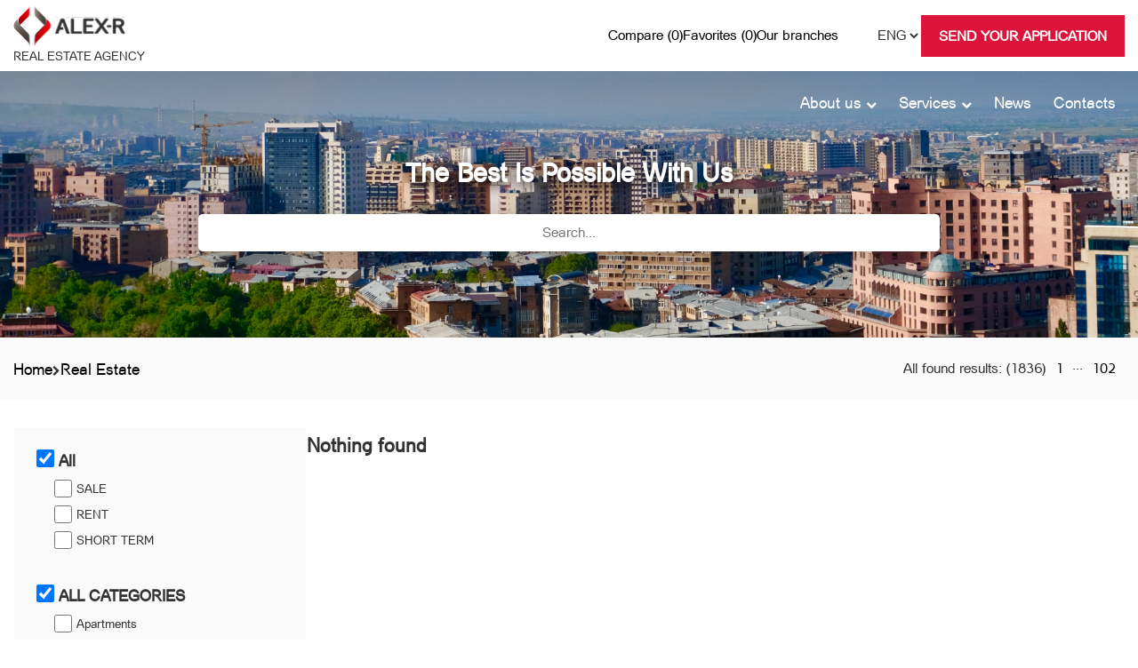

--- FILE ---
content_type: text/html; charset=UTF-8
request_url: https://alex-r.am/en/all/188
body_size: 13505
content:
<!DOCTYPE html>
<html lang="en" xmlns="http://www.w3.org/1999/html">
<head>
    <title>Real Estate | ALEX-R</title>
    <meta charset="utf-8">
    <meta property="fb:admins" content="100002629801033"/>
    <meta property="fb:admins" content="100000685748888"/>
    <meta property="fb:app_id" content="437919333063920">
	<meta property="og:type" content="article">
	<meta property="og:url" content="https://alex-r.am/en/all/188">
	    <meta property="og:image" content="https://alex-r.am/alexr.jpg">
		<meta property="og:description" content="Alex Realty is a real estate agency providing a full package of services. Buy, sell and make other transactions with us. In our database you will find information about apartments, houses, commercial property and land in Yerevan and all over Armenia.">
    <meta property="og:title" content="Real Estate">
    <meta http-equiv="Content-Type" content="text/html; charset=UTF-8">
    <meta http-equiv="X-UA-Compatible" content="IE=edge">
    <meta name="keywords" content="Alex-Realty, Search, Real Estate, in Armenia, in yerevan">
    <meta name="description" content="Alex Realty is a real estate agency providing a full package of services. Buy, sell and make other transactions with us. In our database you will find information about apartments, houses, commercial property and land in Yerevan and all over Armenia.">
	<meta name = "format-detection" content = "telephone=no">
	<meta name="Autor" content="Masterweb LLC">
    <meta name="viewport" content="width=device-width, initial-scale=1">
    <link rel="stylesheet" href="https://alex-r.am/css/font-awesome.min.css" type="text/css" media="all">
    <link rel="stylesheet" href="https://alex-r.am/css/style.css?0.50051700 1768772536" type="text/css" media="all">
    <link rel="stylesheet" href="https://alex-r.am/css/hover.css" type="text/css" media="all">
    <link rel="stylesheet" href="https://alex-r.am/css/style.css?0.50052400 1768772536" type="text/css" media="print">
    <link rel="stylesheet" href="https://alex-r.am/css/mobile-updates.css" type="text/css">
    <link rel="apple-touch-icon" href="https://alex-r.am/images/logo.png">
    <link rel="stylesheet" href="https://alex-r.am/css/bootstrap.min.css" media="all">
    <script src="https://ajax.googleapis.com/ajax/libs/jquery/1.11.3/jquery.min.js"></script>
    <script type="text/javascript" src="https://alex-r.am/js/jquery.tokenize.js"></script>
    <script src="https://alex-r.am/js/bootstrap.min.js"></script>
    <link rel="stylesheet" type="text/css" href="https://alex-r.am/css/jquery.tokenize.css" />
    <script type="text/javascript" src="https://alex-r.am/js/jquery.flexisel.js"></script>
    <link href="https://alex-r.am/css/style_carousel.css" rel="stylesheet" type="text/css" />
	<link rel="canonical" href="https://www.alex-r.am">


    <script type="text/javascript">
        (function(i,s,o,g,r,a,m){i['GoogleAnalyticsObject']=r;i[r]=i[r]||function(){
            (i[r].q=i[r].q||[]).push(arguments)},i[r].l=1*new Date();a=s.createElement(o),
            m=s.getElementsByTagName(o)[0];a.async=1;a.src=g;m.parentNode.insertBefore(a,m)
        })(window,document,'script','//www.google-analytics.com/analytics.js','ga');

        ga('create', 'UA-71526025-1', 'auto');
        ga('send', 'pageview');

    </script>


    <script type="application/ld+json">
{
  "@context" : "https://schema.org",
  "@type" : "LocalBusiness",
  "name" : "ԱՆՇԱՐԺ ԳՈՒՅՔԻ ԳՈՐԾԱԿԱԼՈՒԹՅՈՒՆ ALEX-R.AM",
  "image" : "https://alex-r.am.am/images/logo.png",
  "telephone" : "+374 10-567-000 +374 98-567-000 +374 93-15-16-15",
  "email" : "info@alex-r.am",
  "address" : {
    "@type" : "PostalAddress",
    "streetAddress" : "Բաղրամյան 1-ին փակուղի, շ-2,տարածք 1"
  },
  "openingHoursSpecification" : {
    "@type" : "OpeningHoursSpecification",
    "dayOfWeek" : {
      "@type" : "DayOfWeek",
      "name" : "Рабочие дни"
    },
    "opens" : "Укажите допустимую дату и время по стандарту ISO 8601. Например: 2015-07-27 или 2015-07-27T10:00",
    "closes" : "Укажите допустимую дату и время по стандарту ISO 8601. Например: 2015-07-27 или 2015-07-27T19:00"
  },
  "url" : "https://alex-r.am"
}
</script>



</head>
<body>
	<div id="fb-root"></div>
	<script>
		(function(d, s, id) {
			var js, fjs = d.getElementsByTagName(s)[0];
			if (d.getElementById(id)) return;
			js = d.createElement(s); js.id = id;
			js.src = "//connect.facebook.net/en_GB/sdk.js#xfbml=1&version=v2.5&appId=437919333063920";
			fjs.parentNode.insertBefore(js, fjs);
		}(document, 'script', 'facebook-jssdk'));
	</script>
	
	<div class="container-fluid">
		<div class="container middle_container">
			<nav class="alex-r-nav flex flex-vert-aligned grid-gap-20">
				<div class="logo">
					<a href="/">
						<img src="https://alex-r.am/images/alex-r-logo.svg" alt="">
						<span class="block fs-18 lh-32 darkgray-text uppercase">REAL ESTATE AGENCY</span>
					</a>
				</div>
				<div class="flex-1 flex flex-col">
                    <div class="lang-li remove show-on-mobile">
                        <!--img src="/images/globe-red.svg" alt=""-->
                        <select name="lang" id="lang" class="lang-mobile">
                            <option value="https://alex-r.am/all/188">ARM</option>
                            <option  value="https://alex-r.am/ru/all/188">RUS</option>
                            <option selected value="https://alex-r.am/en/all/188">ENG</option>
                        </select>
                        <script>
                            $(".lang-mobile").change(function(){
                                document.location.href=$(this).val();
                            })
                        </script>
                    </div>
					<input type="checkbox" id="burger-for-toggle-1" class="remove">
					<label for="burger-for-toggle-1" name="burger-for-toggle" class="burger-for-toggle ml-auto mr-auto">
						<em></em>
						<em></em>
						<em></em>
					</label>
					
					<div class="toggle-content ml-auto">
						<ul class="alex-r-nav-ul ml-auto flex grid-gap-20 flex-vert-aligned fs-16 grid-gap-0-on-mobile">
							<li>
								<a href="https://alex-r.am/en/compare" class="flex grid-gap-5">
									<img src="/images/compare-red.svg" alt="">							
									<span>
										Compare										(<span>0</span>)
									</span>
								</a>
							</li>
							<li>
								<a href="https://alex-r.am/en/favorites" class="flex grid-gap-5">
									<img src="/images/favorite-red.svg" alt="">
									<span>
										Favorites										(<span>0</span>)
									</span>
								</a>
							</li>
							<li>
								<a href="https://alex-r.am/en/branch" class="flex grid-gap-5">
									<img src="/images/map-icon.svg" alt="">
									Our branches								</a>
							</li>
							<li class="marginal-ul">
								<ul class="flex flex-vert-aligned grid-gap-10 grid-gap-0-on-mobile">
									<li class="lang-li hide-on-mobile">
										<div class="flex grid-gap-5">
											<img src="/images/globe-red.svg" alt="">
											<select name="lang" id="lang" class="lang-desc">
												<option value="https://alex-r.am/all/188">ARM</option>
												<option  value="https://alex-r.am/ru/all/188">RUS</option>
												<option selected value="https://alex-r.am/en/all/188">ENG</option>
											</select>
											<script>
												$(".lang-desc").change(function(){
													document.location.href=$(this).val();
												})
											</script>
										</div>
									</li>
									<li class="request-li">
										<button class="alex-r-btn pl-20 pr-20 flex flex-vert-aligned grid-gap-10 fs-16 bold-text white-text uppercase"  data-toggle="modal" data-target="#orderModal">
											<img src="/images/send-request-white.svg" alt="">
											Send your application										</button>
									</li>
								</ul>
							</li>
							
							<li class="secondary-level-li remove show-on-mobile">
								<ul class="center-aligned-on-mobile">
									<li class="dropdown">
										<a href="#" class="dropdown-toggle" data-toggle="dropdown">
											About us											<!--b class="caret"></b-->
											<i class="fa fa-chevron-down fs-12"></i>
										</a>
										<ul class="dropdown-menu">
											<li>
																								<a href="https://alex-r.am/en/page/about-alex-realty">About Alex-R</a>
											</li>
											<li>
																								<a href="https://alex-r.am/en/page/vacancies">Vacancies</a>
											</li>
											<li>
																								<a href="https://alex-r.am/en/page/our-staff">Our Staff</a>
											</li>
											<li>
																								<a href="https://alex-r.am/en/page/why-alex-realty">Why Alex-Realty</a>
											</li>
											<li>
																								<a href="https://alex-r.am/en/page/feedback">Feedback</a>
											</li>
										</ul>
									</li>
									<li class="dropdown">
										<a href="#" class="dropdown-toggle" data-toggle="dropdown">
											Services											<i class="fa fa-chevron-down fs-12"></i>
										</a>  <!-- <b class="caret"></b> slaq depi nerqev -->
										<ul class="dropdown-menu">
											<li>
																								<a href="https://alex-r.am/en/page/Real estate Services">Real Estate Services</a>
											</li>
											<li>
																								<a href="https://alex-r.am/en/page/legal-services">Legal Services</a>
											</li>
											<li>
																								<a href="https://alex-r.am/en/page/translation-services">Translation Services</a>
											</li>
										</ul>
									</li>
									<li><a href="https://alex-r.am/en/news">News</a></li>
									<li class="item_hidden" data-toggle="modal" data-target="#orderModal" style="display:none"><a href="#">Send your application</a></li>
									<li class="item_hidden"  style="display:none"><a href="https://alex-r.am/en/branch">Our branches</a></li>
									<li><a href="https://alex-r.am/en/contacts">Contacts</a></li>
								</ul>
							</li>
						</ul>
					</div>
				</div>
			</nav>
		</div>
				<header class="alex-r-header inner-header">
				
						<img src="/images/header/header-1.jpg" class="full-width full-height object-fit-cover" alt="">
						
			<div class="container middle_container">
				<ul class="nav navbar-nav absolute flex hide-on-mobile">
					<li class="dropdown">
						<a href="#" class="dropdown-toggle" data-toggle="dropdown">
							About us							<i class="fa fa-chevron-down fs-12"></i>
						</a>
						<ul class="dropdown-menu">
							<li>
																<a href="https://alex-r.am/en/page/about-alex-realty">About Alex-R</a>
							</li>
							<li>
																<a href="https://alex-r.am/en/page/vacancies">Vacancies</a>
							</li>
							<li>
																<a href="https://alex-r.am/en/page/our-staff">Our Staff</a>
							</li>
							<li>
																<a href="https://alex-r.am/en/page/why-alex-realty">Why Alex-Realty</a>
							</li>
							<li>
																<a href="https://alex-r.am/en/page/feedback">Feedback</a>
							</li>
						</ul>
					</li>
					<li class="dropdown">
						<a href="#" class="dropdown-toggle" data-toggle="dropdown">
							Services							<i class="fa fa-chevron-down fs-12"></i>
						</a>
						<ul class="dropdown-menu">
							<li>
																<a href="https://alex-r.am/en/page/Real estate Services">Real Estate Services</a>
							</li>
							<li>
																<a href="https://alex-r.am/en/page/legal-services">Legal Services</a>
							</li>
							<li>
																<a href="https://alex-r.am/en/page/translation-services">Translation Services</a>
							</li>
						</ul>
					</li>
					<li><a href="https://alex-r.am/en/news">News</a></li>
					<li class="item_hidden" data-toggle="modal" data-target="#orderModal" style="display:none"><a href="#">Send your application</a></li>
					<li class="item_hidden"  style="display:none"><a href="https://alex-r.am/en/branch">Our branches</a></li>
					<li><a href="https://alex-r.am/en/contacts">Contacts</a></li>
				</ul>
				
				<div class="flex flex-col flex-hor-aligned flex-vert-aligned full-height">
					<h1 class="mb-30 bold-text uppercase">The best is possible with us</h1>

					<div class="flex full-width">
						<div class="flex-0-5 hide-on-mobile"></div>
						<div class="flex-2">
							<form action="https://alex-r.am/search_constructor.php" method="post" class="form_search relative">
								<input type="hidden" name="lang" value="en">
								<input type="text" name="search" class="full-width fs-16" placeholder="Search..." autocomplete="off">
								<input type="submit" name="ok_serach" value="" class="absolute">
							</form>
						</div>
						<div class="flex-0-5 hide-on-mobile"></div>
					</div>
				</div>
			</div>
		</header>

	</div>

	<div id="orderModal" class="modal fade" role="dialog">
		<div class="modal-dialog">
			<!-- Modal content-->
			<div class="modal-content">
				<div class="modal-header">
					<button type="button" class="close" data-dismiss="modal">&times;</button>
					<h4 class="modal-title">Send your application</h4>
				</div>
				<div class="modal-body">
					<div class="form-group">
						<label for="usr_name">Name / Second Name<span style="color:darkred">*</span></label>
						<input type="text" class="form-control" id="usr_name" name="usr_name">
					</div>
					<div class="form-group" style="width: 49%; float: left; margin-right: 2%;">
						<label for="usr_tel">Phone:<span style="color:darkred">*</span></label>
						<input type="number" class="form-control" id="usr_tel" name="usr_tel">
					</div>
					<div class="form-group" style="width: 49%; float: left;">
						<label for="usr_email">E-mail<span style="color:darkred">*</span></label>
						<input type="text" class="form-control" id="usr_email" name="usr_email">
					</div>
					<div class="form-group">
						<label>Section</label>
					</div>
					<div class="col-sm-4 col-md-4">
						<div class="radio">
							<label><input type="radio" checked name="section" class="section" value="1">Real Estate</label>
						</div>
					</div>
					<div class="col-sm-4 col-md-4">
						<div class="radio">
							<label><input type="radio" name="section" class="section" value="2">Translators</label>
						</div>
					</div>
					<div class="col-sm-4 col-md-4">
						<div class="radio">
							<label><input type="radio" name="section" class="section" value="3">Lawyer</label>
						</div>
					</div>
					<div class="clear_botd"></div>

					<div class="form-group settings_box">
						<div class="form-group">
							<label>You would like</label>
						</div>
						<div class="col-sm-4 d col-md-4">
							<div class="radio">
								<label><input type="radio" checked name="wish" data-title="Offer">Offer</label>
							</div>
						</div>
						<div class="col-sm-4 col-md-4">
							<div class="radio">
								<label><input type="radio" name="wish" data-title="Search...">Search...</label>
							</div>
						</div>
						<br><br>
						<div class="form-group">
							<label>Action type<label>
						</div>
						<div class="col-sm-4 col-md-4">
							<div class="radio">
								<label><input type="radio" checked name="type" data-title="SALE">SALE</label>
							</div>
						</div>
						<div class="col-sm-4 col-md-4">
							<div class="radio">
								<label><input type="radio" name="type" data-title="RENT">RENT</label>
							</div>
						</div>
						<div class="col-sm-4 col-md-4">
							<div class="radio">
								<label><input type="radio" name="type" data-title="SHORT TERM">SHORT TERM</label>
							</div>
						</div>
						<div class="form-group">
							<label>Address</label>
						</div>
						<div class="form-group" id="address_selector">
							    <select class="region col-lg-12 col-md-12 col-sm-12 col-xs-12 form-control" onchange="region_change(this)">
        <option>Region</option>
    </select>
    <select class="city col-lg-12 col-md-12 col-sm-12 col-xs-12 form-control" onchange="city_change(this)">
        <option>City</option>
    </select>
    <select class="area col-lg-12 col-md-12 col-sm-12 col-xs-12 form-control" onchange="area_change(this)" style="display: none">
        <option>Area</option>
    </select>
    <select class="microarea col-lg-12 col-md-12 col-sm-12 col-xs-12 form-control" onchange="microarea_change(this)" style="display: none">
        <option>Microarea</option>
    </select>
    <select class="street col-lg-12 col-md-12 col-sm-12 col-xs-12 form-control" style="display: none">
        <option>Street</option>
    </select>
    						</div><br><br>
						<div class="form-group">
							<div class="col-lg-12 col-md-12 col-sm-12 col-xs-12" style="width: 49%; margin-right: 2%;">
								<label for="usr_building">Building</label>
								<input type="text" class="form-control" id="usr_building" name="usr_building">
							</div>
							<div class="col-lg-12 col-md-12 col-sm-12 col-xs-12" style="width: 49%;">
								<label for="usr_flat">Flat</label>
								<input type="text" class="form-control" id="usr_flat" name="usr_flat">
							</div>
							<div class="col-lg-12 col-md-12 col-sm-12 col-xs-12">
								<label for="usr_place">Place</label>
								<input type="text" class="form-control" id="usr_place" name="usr_place">
							</div>
						</div>
						<div class="clear_both"></div>
						<label>Type of estate</label>
						<div class="form-group">
							<select class="form-control case_selector" id="case_selector" style="background: #eee;">
								<option name="adv_checkbox4" class="adv_checkbox4" value="5" selected>Apartments</option>
								<option name="adv_checkbox5" class="adv_checkbox5" value="6">Houses</option>
								<option name="adv_checkbox6" class="adv_checkbox6" value="7">Commercial</option>
								<option name="adv_checkbox7" class="adv_checkbox7" value="8">Lands</option>
								<option name="adv_checkbox8" class="adv_checkbox8" value="9">Garages</option>
								<option name="adv_checkbox9" class="adv_checkbox9" value="10">Others</option>
							</select>
						</div>
						<!-- case5 -->
						<div class="form-group case" data-id="5">
							<div class="col-lg-12 col-md-12 col-sm-12 col-xs-12" style="width: 49%; margin-right: 2%;">
								<label for="usr_price">Price: USD</label>
								<input type="text" class="form-control" id="usr_price" name="usr_price">
							</div>

							<div class="col-lg-12 col-md-12 col-sm-12 col-xs-12" id="area_block" style="width: 49%;">
								<label for="usr_area1">Area:</label>
								<input type="text" class="form-control" id="usr_area1" name="usr_area1">
							</div>

							<div class="col-lg-12 col-md-12 col-sm-12 col-xs-12" id="buliding_area_block" style="display:none; width: 49%; margin-right: 2%;">
								<label for="usr_buliding_area">Building area</label>
								<input type="text" class="form-control" id="usr_buliding_area" name="usr_buliding_area">
							</div>

							<div class="col-lg-12 col-md-12 col-sm-12 col-xs-12" id="totla_area_block" style="display:none; width: 49%;">
								<label for="usr_total_area">Total land area (sq.m.)</label>
								<input type="text" class="form-control" id="usr_total_area" name="usr_total_area">
							</div>

							<div class="col-lg-12 col-md-12 col-sm-12 col-xs-12" id="rooms_block" style="width: 49%; margin-right: 2%;">
								<label>Rooms:</label>
								<select class="form-control">
									<option value="1">1</option>
									<option value="2">2</option>
									<option value="3">3</option>
									<option value="4">4</option>
									<option value="5">5+</option>
								</select>
							</div>

							<div class="col-lg-6 col-md-6 col-sm-6 col-xs-6" id="floor_block" style="width: 23%; padding: 0; margin-right: 1%;">
								<label>Floor:</label>
								<select class="form-control">
																			<option value="1">1</option>
																				<option value="2">2</option>
																				<option value="3">3</option>
																				<option value="4">4</option>
																				<option value="5">5</option>
																				<option value="6">6</option>
																				<option value="7">7</option>
																				<option value="8">8</option>
																				<option value="9">9</option>
																				<option value="10">10</option>
																				<option value="11">11</option>
																				<option value="12">12</option>
																				<option value="13">13</option>
																				<option value="14">14</option>
																				<option value="15">15</option>
																				<option value="16">16</option>
																				<option value="17">17</option>
																				<option value="18">18</option>
																				<option value="19">19</option>
																		</select>
							</div>

							<div class="col-lg-6 col-md-6 col-sm-6 col-xs-6" id="floors_block" style="width: 24%; padding: 0;">
								<label>Floors</label>
								<select class="form-control">
																			<option value="1">1</option>
																				<option value="2">2</option>
																				<option value="3">3</option>
																				<option value="4">4</option>
																				<option value="5">5</option>
																				<option value="6">6</option>
																				<option value="7">7</option>
																				<option value="8">8</option>
																				<option value="9">9</option>
																				<option value="10">10</option>
																				<option value="11">11</option>
																				<option value="12">12</option>
																				<option value="13">13</option>
																				<option value="14">14</option>
																				<option value="15">15</option>
																				<option value="16">16</option>
																				<option value="17">17</option>
																				<option value="18">18</option>
																				<option value="19">19</option>
																		</select>
							</div>

							<div class="col-lg-12 col-md-12 col-sm-12 col-xs-12" id="building_type_block" style="width: 49%; margin-right: 2%;">
								<label>Building Type:</label>
								<select class="form-control">
																		<option value="monolithic">monolithic</option>
																		<option value="stone">stone</option>
																		<option value="Large panel">Large panel</option>
																		<option value="frame panel">frame panel</option>
																	</select>
							</div>

							<div class="col-lg-12 col-md-12 col-sm-12 col-xs-12" id="repair_block" style="width: 49%;">
								<label>Renovation:</label>
								<select class="form-control">
																		<option value="zero state">zero state</option>
																			<option value="state condition">state condition</option>
																			<option value="newly remodeled">newly remodeled</option>
																			<option value="stylish repair">stylish repair</option>
																		</select>
							</div>
							<div class="clear_both"></div>
						</div>
						<!--end case5 -->
						<div class="clear_both"></div>
					</div>
					<br><br>
					<div class="form-group translation_box" style="display: none;">
						<div class="col-sm-6 col-md-6">
							<div class="radio">
								<label><input type="radio" checked name="translation_type" class="translation_section" value="1" data-title="Written translation">Written translation</label>
							</div>
						</div>
						<div class="col-sm-6 col-md-6">
							<div class="radio">

								<label><input type="radio" name="translation_type" class="translation_section" value="2" data-title="Oral translation">Oral translation</label>
							</div>
						</div>

						<div class="col-lg-12 col-md-12 col-sm-12 col-xs-12" id="original_language" style="width: 49%; margin-right: 1%;">
							<label>Язык оригинала</label>
							<select class="form-control">
								<option value="ՎՐԱՑԵՐԵՆ">ՎՐԱՑԵՐԵՆ</option>
								<option value="ՈՒԿՐԱԻՆԵՐԵՆ">ՈՒԿՐԱԻՆԵՐԵՆ</option>
								<option value="ՖՐԱՆՍԵՐԵՆ">ՖՐԱՆՍԵՐԵՆ</option>
								<option value="ԱՐԱԲԵՐԵՆ">ԱՐԱԲԵՐԵՆ</option>
								<option value="ՊՈՐՏՈՒԳԱԼԵՐԵՆ">ՊՈՐՏՈՒԳԱԼԵՐԵՆ</option>
								<option value="ԵԲՐԱՅԵՐԵՆ">ԵԲՐԱՅԵՐԵՆ</option>
								<option value="ՀԱՅԵՐԵՆ">ՀԱՅԵՐԵՆ</option>
								<option value="ԱՆԳԼԵՐԵՆ">ԱՆԳԼԵՐԵՆ</option>
								<option value="ԳԵՐՄԱՆԵՐԵՆ">ԳԵՐՄԱՆԵՐԵՆ</option>
								<option value="ԻՍՊԱՆԵՐԵՆ">ԻՍՊԱՆԵՐԵՆ</option>
								<option value="ԼԵՀԵՐԵՆ">ԼԵՀԵՐԵՆ</option>
								<option value="ՀՈՒՆԱՐԵՆ">ՀՈՒՆԱՐԵՆ</option>
								<option value="ՌՈՒՍԵՐԵՆ">ՌՈՒՍԵՐԵՆ</option>
								<option value="ՊԱՐՍԿԵՐԵՆ">ՊԱՐՍԿԵՐԵՆ</option>
							</select>
						</div>

						<div class="col-lg-12 col-md-12 col-sm-12 col-xs-12" id="translate_language" style="width: 49%;">
							<label>Язык перевода</label>
							<select class="form-control">
								<option value="ՎՐԱՑԵՐԵՆ">ՎՐԱՑԵՐԵՆ</option>
								<option value="ՈՒԿՐԱԻՆԵՐԵՆ">ՈՒԿՐԱԻՆԵՐԵՆ</option>
								<option value="ՖՐԱՆՍԵՐԵՆ">ՖՐԱՆՍԵՐԵՆ</option>
								<option value="ԱՐԱԲԵՐԵՆ">ԱՐԱԲԵՐԵՆ</option>
								<option value="ՊՈՐՏՈՒԳԱԼԵՐԵՆ">ՊՈՐՏՈՒԳԱԼԵՐԵՆ</option>
								<option value="ԵԲՐԱՅԵՐԵՆ">ԵԲՐԱՅԵՐԵՆ</option>
								<option value="ՀԱՅԵՐԵՆ">ՀԱՅԵՐԵՆ</option>
								<option value="ԱՆԳԼԵՐԵՆ">ԱՆԳԼԵՐԵՆ</option>
								<option value="ԳԵՐՄԱՆԵՐԵՆ">ԳԵՐՄԱՆԵՐԵՆ</option>
								<option value="ԻՍՊԱՆԵՐԵՆ">ԻՍՊԱՆԵՐԵՆ</option>
								<option value="ԼԵՀԵՐԵՆ">ԼԵՀԵՐԵՆ</option>
								<option value="ՀՈՒՆԱՐԵՆ">ՀՈՒՆԱՐԵՆ</option>
								<option value="ՌՈՒՍԵՐԵՆ">ՌՈՒՍԵՐԵՆ</option>
								<option value="ՊԱՐՍԿԵՐԵՆ">ՊԱՐՍԿԵՐԵՆ</option>
							</select>
						</div>
						<div class="col-lg-12 col-md-12 col-sm-12 col-xs-12 mail_to_text">
							Փաստաթուղթը ուղարկեք այս էլ.հասցեին: info@alex-r.am						</div>

						<div class="col-sm-12 col-md-12 translation_t" style="display: none;">
							<div class="radio" style="display: inline-block; margin-right: 15px;">
								<label><input type="radio" checked name="oral_type" class="" value="1" data-title="Последовательный">Последовательный</label>
							</div>
							<div class="radio" style="display: inline-block;">
								<label><input type="radio" name="oral_type" class="" data-title="Синхронный" value="2">Синхронный</label>
							</div>
						</div>
					</div>

					<div class="form-group lower_box" style="display: none;">
					</div>

					<div class="form-group col-lg-12 col-md-12 col-sm-12 col-xs-12">
						<label for="comment">Comment<span style="color:darkred">*</span></label>
						<textarea class="form-control" rows="5" id="comment" style="height: 80px;"></textarea>
					</div>
					<label class="message_robot" style="margin-top: 10px;">
						<span>Անվտանգության կոդ՝</span>
						<a class="reload_captcha" onclick="reload_captcha()"><img src="https://alex-r.am/images/reload.png" alt="reload captcha"></a>
						<span class="captcha_query">9 + 3 = </span>						<input type="text" name="my_captcha" class="my_captcha txtboxToFilter" value="">
					</label>
				</div>
				<div class="modal-footer">
					<p class="error_block" style="display: none; color:darkred; float: left; font-weight: bold;">Not all required fields are filled</p>
					<p class="error_captcha" style="display: none; color:darkred; float: left; font-weight: bold;">Incorrect captcha cod </p>
					<p class="status_block" style="display: none; color:#118b17; float: left; font-weight: bold;">Order sent. Administrator will contact You. Thanks!</p>
					<button type="button" class="btn btn-primary send_order" onclick="my_send_order();">Send</button>
					<button type="button" class="btn btn-default" data-dismiss="modal">Close</button>
				</div>
			</div>
		</div>
	</div>

	<script>
		function my_send_order(){
			var cpt = $(".my_captcha").val();
			if(cpt == '12'){
				send_order();
				$(".error_captcha").hide();
			}
			else{
				$(".error_captcha").show();
			}
		}
	</script>
	<div class="lightgray-bg">
		<div class="container middle_container">
			<div class="flex flex-vert-aligned grid-gap-10 pt-20 pb-20 flex-col-on-mobile pt-10-on-mobile pb-10-on-mobile">
				<div class="flex-1 full-width-on-mobile">
					<ul class="breadcrump flex grid-gap-10 flex-vert-aligned fs-18">
						<li><a href="https://alex-r.am/en/" class="dark-text">Home</a></li>
						<li><span class="fa fa-chevron-right fs-12"></span></li>
						<li><a href="https://alex-r.am/en/all/1/" class="dark-text">Real Estate</a></li>
																	</ul>
				</div>
				<div class="flex flex-vert-aligned grid-gap-40 fs-16 flex-col-on-mobile grid-gap-10-on-mobile pt-10-on-mobile">
					<span id="total_count" class="center-aligned-on-mobile"></span>
					<div class="alex-r-pagination flex grid-gap-10">
					<a href="https://alex-r.am/en/all/1/estate/" class="pages_number">1</a>...<a href="https://alex-r.am/en/all/102/estate/" class="pages_number">102</a>				</div>
			</div>
		</div>
	</div>
</div>

<div class="mt-30 mb-30 container middle_container mt-10-on-mobile mb-10-on-mobile">
	<div class="flex grid-gap-20 flex-col-on-mobile grid-gap-10-on-mobile">
		<div class="navbar">
	<div class="" id="search-filter">
							<div class="flex flex-col">
					
					<input type="checkbox" id="burger-for-toggle-3" class="remove">
					<label for="burger-for-toggle-3" name="burger-for-toggle" class="burger-for-toggle ml-auto mr-auto remove show-on-mobile">
						<!--i class="fa fa-filter fs-32 center-aligned"></i-->
						<div class="flex flex-vert-aligned grid-gap-10">
							<img src="https://alex-r.am/images/filter-icon.svg" class="filter-icon" alt="">
							<span class="fs-16">Filters  </span>
						</div>
					</label>
										<div class="toggle-content ">
<!--                        -->						<div class="advert_sidebar">
							<!--START SIDEBAR CHECKBOX BLOCK-->
							<div class="sidebar_checkbox">
								<div class="check_top">
																		<label class="myCheckbox primary_checkbox fs-18">
										<input type="checkbox" name="adv_checkbox3" class="adv_checkbox3" checked>
										all									</label>
									<label class="myCheckbox">
										<input type="checkbox" name="adv_checkbox1" class="adv_checkbox1" >
										SALE									</label>
									<label class="myCheckbox">
										<input type="checkbox" name="adv_checkbox2" class="adv_checkbox2" >
										RENT									</label>
									<label class="myCheckbox">
										<input type="checkbox" name="adv_checkbox14" class="adv_checkbox14" >
										SHORT TERM									</label>
								</div>
								<label class="myCheckbox primary_checkbox fs-18">
									<input type="checkbox" name="adv_checkbox10" class="adv_checkbox10 cat_check" value="0" checked>
									ALL CATEGORIES								</label>
								<label class="myCheckbox">
									<input type="checkbox" name="adv_checkbox4" class="adv_checkbox4 cat_check" value="5" >
									Apartments								</label>
								<label class="myCheckbox">
									<input type="checkbox" name="adv_checkbox5" class="adv_checkbox5 cat_check" value="6" >
									Houses								</label>
								<label class="myCheckbox">
									<input type="checkbox" name="adv_checkbox6" class="adv_checkbox6 cat_check" value="7" >
									Commercial								</label>
								<label class="myCheckbox">
									<input type="checkbox" name="adv_checkbox7" class="adv_checkbox7 cat_check" value="8" >
									Lands								</label>
								<label class="myCheckbox">
									<input type="checkbox" name="adv_checkbox8" class="adv_checkbox8 cat_check" value="9" >
									Garages								</label>
								<label class="myCheckbox">
									<input type="checkbox" name="adv_checkbox9" class="adv_checkbox9 cat_check" value="10" >
									Others								</label>
							</div>
							<!--END SIDEBAR CHECKBOX BLOCK-->
							<!--START SIDEBAR SELECT BLOCK-->
							<div class="sidebar_select_block">

								<h4 class="mb-10 fs-18 bold-text">Region</h4>
								<div class="region_checkboxies">
									<select id="select_region">
            <option value="8">Yerevan</option>
            
            <option value="3">Aragatsotn</option>
            
            <option value="5">Ararat</option>
            
            <option value="6">Armavir</option>
            
            <option value="7">Gegharkunik</option>
            
            <option value="9">Lori</option>
            
            <option value="10">Kotayk</option>
            
            <option value="11">Shirak</option>
            
            <option value="12">Syunik</option>
            
            <option value="13">Vayots Dzor</option>
            
            <option value="14">Tavush</option>
            
            <option value="20">Spain (Barcelona)</option>
            
            <option value="19">Spain (Valencia)</option>
            </select>									<div class="sub_checkbox">
									</div>
								</div>
								<h4 class="mb-10 fs-18 bold-text">City</h4>
								<div class="city_checkboxies">
									        <div class="city_checkbox_option checkboxies" data-region="10">
            <label><input type="checkbox" value="67" onchange="get_areas(this);" class="city_checkbox" name="city_checkbox">Ptghni Village</label>
            <div class="city_sub sub_select" data-id="67"></div>
        </div>
                <div class="city_checkbox_option checkboxies" data-region="3">
            <label><input type="checkbox" value="140" onchange="get_areas(this);" class="city_checkbox" name="city_checkbox">Ushi Village</label>
            <div class="city_sub sub_select" data-id="140"></div>
        </div>
                <div class="city_checkbox_option checkboxies" data-region="5">
            <label><input type="checkbox" value="129" onchange="get_areas(this);" class="city_checkbox" name="city_checkbox">Azatavan Village</label>
            <div class="city_sub sub_select" data-id="129"></div>
        </div>
                <div class="city_checkbox_option checkboxies" data-region="10">
            <label><input type="checkbox" value="65" onchange="get_areas(this);" class="city_checkbox" name="city_checkbox">Zovuni Village</label>
            <div class="city_sub sub_select" data-id="65"></div>
        </div>
                <div class="city_checkbox_option checkboxies" data-region="7">
            <label><input type="checkbox" value="139" onchange="get_areas(this);" class="city_checkbox" name="city_checkbox">Zovaber Village</label>
            <div class="city_sub sub_select" data-id="139"></div>
        </div>
                <div class="city_checkbox_option checkboxies" data-region="5">
            <label><input type="checkbox" value="137" onchange="get_areas(this);" class="city_checkbox" name="city_checkbox">Khachpar Village</label>
            <div class="city_sub sub_select" data-id="137"></div>
        </div>
                <div class="city_checkbox_option checkboxies" data-region="6">
            <label><input type="checkbox" value="88" onchange="get_areas(this);" class="city_checkbox" name="city_checkbox">Merdzavan Village</label>
            <div class="city_sub sub_select" data-id="88"></div>
        </div>
                <div class="city_checkbox_option checkboxies" data-region="10">
            <label><input type="checkbox" value="70" onchange="get_areas(this);" class="city_checkbox" name="city_checkbox">Kasakh Village</label>
            <div class="city_sub sub_select" data-id="70"></div>
        </div>
                <div class="city_checkbox_option checkboxies" data-region="0">
            <label><input type="checkbox" value="134" onchange="get_areas(this);" class="city_checkbox" name="city_checkbox"></label>
            <div class="city_sub sub_select" data-id="134"></div>
        </div>
                <div class="city_checkbox_option checkboxies" data-region="7">
            <label><input type="checkbox" value="141" onchange="get_areas(this);" class="city_checkbox" name="city_checkbox">Tsapatagh village</label>
            <div class="city_sub sub_select" data-id="141"></div>
        </div>
                <div class="city_checkbox_option checkboxies" data-region="5">
            <label><input type="checkbox" value="142" onchange="get_areas(this);" class="city_checkbox" name="city_checkbox">Arbat Village</label>
            <div class="city_sub sub_select" data-id="142"></div>
        </div>
                <div class="city_checkbox_option checkboxies" data-region="10">
            <label><input type="checkbox" value="143" onchange="get_areas(this);" class="city_checkbox" name="city_checkbox">G. Chaush District</label>
            <div class="city_sub sub_select" data-id="143"></div>
        </div>
                <div class="city_checkbox_option checkboxies" data-region="5">
            <label><input type="checkbox" value="148" onchange="get_areas(this);" class="city_checkbox" name="city_checkbox">Aygezard Village</label>
            <div class="city_sub sub_select" data-id="148"></div>
        </div>
                <div class="city_checkbox_option checkboxies" data-region="6">
            <label><input type="checkbox" value="136" onchange="get_areas(this);" class="city_checkbox" name="city_checkbox">Zvartnots Village</label>
            <div class="city_sub sub_select" data-id="136"></div>
        </div>
                <div class="city_checkbox_option checkboxies" data-region="5">
            <label><input type="checkbox" value="149" onchange="get_areas(this);" class="city_checkbox" name="city_checkbox">Avshar Village</label>
            <div class="city_sub sub_select" data-id="149"></div>
        </div>
                <div class="city_checkbox_option checkboxies" data-region="6">
            <label><input type="checkbox" value="150" onchange="get_areas(this);" class="city_checkbox" name="city_checkbox">Mayisyan Village</label>
            <div class="city_sub sub_select" data-id="150"></div>
        </div>
                <div class="city_checkbox_option checkboxies" data-region="10">
            <label><input type="checkbox" value="66" onchange="get_areas(this);" class="city_checkbox" name="city_checkbox">Zovk Village</label>
            <div class="city_sub sub_select" data-id="66"></div>
        </div>
                <div class="city_checkbox_option checkboxies" data-region="10">
            <label><input type="checkbox" value="75" onchange="get_areas(this);" class="city_checkbox" name="city_checkbox">Aramus Village</label>
            <div class="city_sub sub_select" data-id="75"></div>
        </div>
                <div class="city_checkbox_option checkboxies" data-region="10">
            <label><input type="checkbox" value="145" onchange="get_areas(this);" class="city_checkbox" name="city_checkbox">Proshyan Village</label>
            <div class="city_sub sub_select" data-id="145"></div>
        </div>
                <div class="city_checkbox_option checkboxies" data-region="6">
            <label><input type="checkbox" value="144" onchange="get_areas(this);" class="city_checkbox" name="city_checkbox">Ptghunk Village</label>
            <div class="city_sub sub_select" data-id="144"></div>
        </div>
                <div class="city_checkbox_option checkboxies" data-region="3">
            <label><input type="checkbox" value="133" onchange="get_areas(this);" class="city_checkbox" name="city_checkbox">Ohanavan Village</label>
            <div class="city_sub sub_select" data-id="133"></div>
        </div>
                <div class="city_checkbox_option checkboxies" data-region="3">
            <label><input type="checkbox" value="94" onchange="get_areas(this);" class="city_checkbox" name="city_checkbox">Mughni Village</label>
            <div class="city_sub sub_select" data-id="94"></div>
        </div>
                <div class="city_checkbox_option checkboxies" data-region="3">
            <label><input type="checkbox" value="95" onchange="get_areas(this);" class="city_checkbox" name="city_checkbox">Aghdzk Village (Dzorap)</label>
            <div class="city_sub sub_select" data-id="95"></div>
        </div>
                <div class="city_checkbox_option checkboxies" data-region="5">
            <label><input type="checkbox" value="108" onchange="get_areas(this);" class="city_checkbox" name="city_checkbox">Getapnya Village</label>
            <div class="city_sub sub_select" data-id="108"></div>
        </div>
                <div class="city_checkbox_option checkboxies" data-region="5">
            <label><input type="checkbox" value="109" onchange="get_areas(this);" class="city_checkbox" name="city_checkbox">Armash Village</label>
            <div class="city_sub sub_select" data-id="109"></div>
        </div>
                <div class="city_checkbox_option checkboxies" data-region="0">
            <label><input type="checkbox" value="135" onchange="get_areas(this);" class="city_checkbox" name="city_checkbox"></label>
            <div class="city_sub sub_select" data-id="135"></div>
        </div>
                <div class="city_checkbox_option checkboxies" data-region="10">
            <label><input type="checkbox" value="126" onchange="get_areas(this);" class="city_checkbox" name="city_checkbox">Katnaghbyur Village</label>
            <div class="city_sub sub_select" data-id="126"></div>
        </div>
                <div class="city_checkbox_option checkboxies" data-region="10">
            <label><input type="checkbox" value="71" onchange="get_areas(this);" class="city_checkbox" name="city_checkbox">Arinj Village</label>
            <div class="city_sub sub_select" data-id="71"></div>
        </div>
                <div class="city_checkbox_option checkboxies" data-region="3">
            <label><input type="checkbox" value="125" onchange="get_areas(this);" class="city_checkbox" name="city_checkbox">Ujan Village</label>
            <div class="city_sub sub_select" data-id="125"></div>
        </div>
                <div class="city_checkbox_option checkboxies" data-region="5">
            <label><input type="checkbox" value="123" onchange="get_areas(this);" class="city_checkbox" name="city_checkbox">Ghukasavan Village</label>
            <div class="city_sub sub_select" data-id="123"></div>
        </div>
                <div class="city_checkbox_option checkboxies" data-region="0">
            <label><input type="checkbox" value="122" onchange="get_areas(this);" class="city_checkbox" name="city_checkbox">Ghukasavan</label>
            <div class="city_sub sub_select" data-id="122"></div>
        </div>
                <div class="city_checkbox_option checkboxies" data-region="5">
            <label><input type="checkbox" value="121" onchange="get_areas(this);" class="city_checkbox" name="city_checkbox">Jrashen Village</label>
            <div class="city_sub sub_select" data-id="121"></div>
        </div>
                <div class="city_checkbox_option checkboxies" data-region="10">
            <label><input type="checkbox" value="107" onchange="get_areas(this);" class="city_checkbox" name="city_checkbox">Nor Yerznka Vilage</label>
            <div class="city_sub sub_select" data-id="107"></div>
        </div>
                <div class="city_checkbox_option checkboxies" data-region="10">
            <label><input type="checkbox" value="72" onchange="get_areas(this);" class="city_checkbox" name="city_checkbox">Jrevzh Village</label>
            <div class="city_sub sub_select" data-id="72"></div>
        </div>
                <div class="city_checkbox_option checkboxies" data-region="3">
            <label><input type="checkbox" value="96" onchange="get_areas(this);" class="city_checkbox" name="city_checkbox">Byurakan Village</label>
            <div class="city_sub sub_select" data-id="96"></div>
        </div>
                <div class="city_checkbox_option checkboxies" data-region="3">
            <label><input type="checkbox" value="97" onchange="get_areas(this);" class="city_checkbox" name="city_checkbox">Tegher Village</label>
            <div class="city_sub sub_select" data-id="97"></div>
        </div>
                <div class="city_checkbox_option checkboxies" data-region="10">
            <label><input type="checkbox" value="99" onchange="get_areas(this);" class="city_checkbox" name="city_checkbox">Balahovit Village</label>
            <div class="city_sub sub_select" data-id="99"></div>
        </div>
                <div class="city_checkbox_option checkboxies" data-region="10">
            <label><input type="checkbox" value="100" onchange="get_areas(this);" class="city_checkbox" name="city_checkbox">Kotayk Village</label>
            <div class="city_sub sub_select" data-id="100"></div>
        </div>
                <div class="city_checkbox_option checkboxies" data-region="10">
            <label><input type="checkbox" value="101" onchange="get_areas(this);" class="city_checkbox" name="city_checkbox">Arzni Vilage</label>
            <div class="city_sub sub_select" data-id="101"></div>
        </div>
                <div class="city_checkbox_option checkboxies" data-region="3">
            <label><input type="checkbox" value="131" onchange="get_areas(this);" class="city_checkbox" name="city_checkbox">Antarut village</label>
            <div class="city_sub sub_select" data-id="131"></div>
        </div>
                <div class="city_checkbox_option checkboxies" data-region="10">
            <label><input type="checkbox" value="130" onchange="get_areas(this);" class="city_checkbox" name="city_checkbox">Hankavan Village</label>
            <div class="city_sub sub_select" data-id="130"></div>
        </div>
                <div class="city_checkbox_option checkboxies" data-region="10">
            <label><input type="checkbox" value="64" onchange="get_areas(this);" class="city_checkbox" name="city_checkbox">Dzoraghbyur Village</label>
            <div class="city_sub sub_select" data-id="64"></div>
        </div>
                <div class="city_checkbox_option checkboxies" data-region="5">
            <label><input type="checkbox" value="127" onchange="get_areas(this);" class="city_checkbox" name="city_checkbox">Azatashen Village</label>
            <div class="city_sub sub_select" data-id="127"></div>
        </div>
                <div class="city_checkbox_option checkboxies" data-region="5">
            <label><input type="checkbox" value="120" onchange="get_areas(this);" class="city_checkbox" name="city_checkbox">Marmarashen Village</label>
            <div class="city_sub sub_select" data-id="120"></div>
        </div>
                <div class="city_checkbox_option checkboxies" data-region="5">
            <label><input type="checkbox" value="74" onchange="get_areas(this);" class="city_checkbox" name="city_checkbox">Ayntap Village</label>
            <div class="city_sub sub_select" data-id="74"></div>
        </div>
                <div class="city_checkbox_option checkboxies" data-region="10">
            <label><input type="checkbox" value="106" onchange="get_areas(this);" class="city_checkbox" name="city_checkbox">Garni Village</label>
            <div class="city_sub sub_select" data-id="106"></div>
        </div>
                <div class="city_checkbox_option checkboxies" data-region="6">
            <label><input type="checkbox" value="104" onchange="get_areas(this);" class="city_checkbox" name="city_checkbox">Parakar Village</label>
            <div class="city_sub sub_select" data-id="104"></div>
        </div>
                <div class="city_checkbox_option checkboxies" data-region="5">
            <label><input type="checkbox" value="103" onchange="get_areas(this);" class="city_checkbox" name="city_checkbox">Argavand Village</label>
            <div class="city_sub sub_select" data-id="103"></div>
        </div>
                <div class="city_checkbox_option checkboxies" data-region="6">
            <label><input type="checkbox" value="102" onchange="get_areas(this);" class="city_checkbox" name="city_checkbox">Musaler Village</label>
            <div class="city_sub sub_select" data-id="102"></div>
        </div>
                <div class="city_checkbox_option checkboxies" data-region="3">
            <label><input type="checkbox" value="128" onchange="get_areas(this);" class="city_checkbox" name="city_checkbox">Parpi Village</label>
            <div class="city_sub sub_select" data-id="128"></div>
        </div>
                <div class="city_checkbox_option checkboxies" data-region="10">
            <label><input type="checkbox" value="92" onchange="get_areas(this);" class="city_checkbox" name="city_checkbox">Nurnus Village</label>
            <div class="city_sub sub_select" data-id="92"></div>
        </div>
                <div class="city_checkbox_option checkboxies" data-region="5">
            <label><input type="checkbox" value="91" onchange="get_areas(this);" class="city_checkbox" name="city_checkbox">Nor Kyurin Village</label>
            <div class="city_sub sub_select" data-id="91"></div>
        </div>
                <div class="city_checkbox_option checkboxies" data-region="5">
            <label><input type="checkbox" value="90" onchange="get_areas(this);" class="city_checkbox" name="city_checkbox">Geghanist Village</label>
            <div class="city_sub sub_select" data-id="90"></div>
        </div>
                <div class="city_checkbox_option checkboxies" data-region="5">
            <label><input type="checkbox" value="87" onchange="get_areas(this);" class="city_checkbox" name="city_checkbox">Dashtavan Village</label>
            <div class="city_sub sub_select" data-id="87"></div>
        </div>
                <div class="city_checkbox_option checkboxies" data-region="10">
            <label><input type="checkbox" value="86" onchange="get_areas(this);" class="city_checkbox" name="city_checkbox">Mayakovski Village</label>
            <div class="city_sub sub_select" data-id="86"></div>
        </div>
                <div class="city_checkbox_option checkboxies" data-region="5">
            <label><input type="checkbox" value="85" onchange="get_areas(this);" class="city_checkbox" name="city_checkbox">Nor Kharberd Village</label>
            <div class="city_sub sub_select" data-id="85"></div>
        </div>
                <div class="city_checkbox_option checkboxies" data-region="10">
            <label><input type="checkbox" value="83" onchange="get_areas(this);" class="city_checkbox" name="city_checkbox">Arzakan Village</label>
            <div class="city_sub sub_select" data-id="83"></div>
        </div>
                <div class="city_checkbox_option checkboxies" data-region="10">
            <label><input type="checkbox" value="82" onchange="get_areas(this);" class="city_checkbox" name="city_checkbox">Aghavnadzor Village</label>
            <div class="city_sub sub_select" data-id="82"></div>
        </div>
                <div class="city_checkbox_option checkboxies" data-region="3">
            <label><input type="checkbox" value="80" onchange="get_areas(this);" class="city_checkbox" name="city_checkbox">Agarak Village</label>
            <div class="city_sub sub_select" data-id="80"></div>
        </div>
                <div class="city_checkbox_option checkboxies" data-region="5">
            <label><input type="checkbox" value="79" onchange="get_areas(this);" class="city_checkbox" name="city_checkbox">Surenavan Village</label>
            <div class="city_sub sub_select" data-id="79"></div>
        </div>
                <div class="city_checkbox_option checkboxies" data-region="5">
            <label><input type="checkbox" value="78" onchange="get_areas(this);" class="city_checkbox" name="city_checkbox">Norabats Village</label>
            <div class="city_sub sub_select" data-id="78"></div>
        </div>
                <div class="city_checkbox_option checkboxies" data-region="10">
            <label><input type="checkbox" value="77" onchange="get_areas(this);" class="city_checkbox" name="city_checkbox">Nor Gyugh Village</label>
            <div class="city_sub sub_select" data-id="77"></div>
        </div>
                <div class="city_checkbox_option checkboxies" data-region="3">
            <label><input type="checkbox" value="113" onchange="get_areas(this);" class="city_checkbox" name="city_checkbox">Voskevaz Village</label>
            <div class="city_sub sub_select" data-id="113"></div>
        </div>
                <div class="city_checkbox_option checkboxies" data-region="13">
            <label><input type="checkbox" value="44" onchange="get_areas(this);" class="city_checkbox" name="city_checkbox">Yeghegnadzor Town</label>
            <div class="city_sub sub_select" data-id="44"></div>
        </div>
                <div class="city_checkbox_option checkboxies" data-region="6">
            <label><input type="checkbox" value="105" onchange="get_areas(this);" class="city_checkbox" name="city_checkbox">Arevashat Village</label>
            <div class="city_sub sub_select" data-id="105"></div>
        </div>
                <div class="city_checkbox_option checkboxies" data-region="7">
            <label><input type="checkbox" value="12" onchange="get_areas(this);" class="city_checkbox" name="city_checkbox">Gavar Town</label>
            <div class="city_sub sub_select" data-id="12"></div>
        </div>
                <div class="city_checkbox_option checkboxies" data-region="3">
            <label><input type="checkbox" value="93" onchange="get_areas(this);" class="city_checkbox" name="city_checkbox">Karbi Village</label>
            <div class="city_sub sub_select" data-id="93"></div>
        </div>
                <div class="city_checkbox_option checkboxies" data-region="6">
            <label><input type="checkbox" value="11" onchange="get_areas(this);" class="city_checkbox" name="city_checkbox">Armavir Town</label>
            <div class="city_sub sub_select" data-id="11"></div>
        </div>
                <div class="city_checkbox_option checkboxies" data-region="9">
            <label><input type="checkbox" value="14" onchange="get_areas(this);" class="city_checkbox" name="city_checkbox">Vanadzor City</label>
            <div class="city_sub sub_select" data-id="14"></div>
        </div>
                <div class="city_checkbox_option checkboxies" data-region="5">
            <label><input type="checkbox" value="7" onchange="get_areas(this);" class="city_checkbox" name="city_checkbox">Artashat Town</label>
            <div class="city_sub sub_select" data-id="7"></div>
        </div>
                <div class="city_checkbox_option checkboxies" data-region="11">
            <label><input type="checkbox" value="34" onchange="get_areas(this);" class="city_checkbox" name="city_checkbox">Gyumri City</label>
            <div class="city_sub sub_select" data-id="34"></div>
        </div>
                <div class="city_checkbox_option checkboxies" data-region="12">
            <label><input type="checkbox" value="37" onchange="get_areas(this);" class="city_checkbox" name="city_checkbox">Kapan</label>
            <div class="city_sub sub_select" data-id="37"></div>
        </div>
                <div class="city_checkbox_option checkboxies" data-region="3">
            <label><input type="checkbox" value="4" onchange="get_areas(this);" class="city_checkbox" name="city_checkbox">Ashtarak Town</label>
            <div class="city_sub sub_select" data-id="4"></div>
        </div>
                <div class="city_checkbox_option checkboxies" data-region="8">
            <label><input type="checkbox" value="55" onchange="get_areas(this);" class="city_checkbox" name="city_checkbox">Ajapnyak</label>
            <div class="city_sub sub_select" data-id="55"></div>
        </div>
                <div class="city_checkbox_option checkboxies" data-region="10">
            <label><input type="checkbox" value="22" onchange="get_areas(this);" class="city_checkbox" name="city_checkbox">Hrazdan Town</label>
            <div class="city_sub sub_select" data-id="22"></div>
        </div>
                <div class="city_checkbox_option checkboxies" data-region="14">
            <label><input type="checkbox" value="47" onchange="get_areas(this);" class="city_checkbox" name="city_checkbox">Ijevan Town</label>
            <div class="city_sub sub_select" data-id="47"></div>
        </div>
                <div class="city_checkbox_option checkboxies" data-region="3">
            <label><input type="checkbox" value="184" onchange="get_areas(this);" class="city_checkbox" name="city_checkbox">Kosh Village</label>
            <div class="city_sub sub_select" data-id="184"></div>
        </div>
                <div class="city_checkbox_option checkboxies" data-region="7">
            <label><input type="checkbox" value="173" onchange="get_areas(this);" class="city_checkbox" name="city_checkbox">Artanish Village</label>
            <div class="city_sub sub_select" data-id="173"></div>
        </div>
                <div class="city_checkbox_option checkboxies" data-region="7">
            <label><input type="checkbox" value="175" onchange="get_areas(this);" class="city_checkbox" name="city_checkbox">Shoghakat Village</label>
            <div class="city_sub sub_select" data-id="175"></div>
        </div>
                <div class="city_checkbox_option checkboxies" data-region="10">
            <label><input type="checkbox" value="176" onchange="get_areas(this);" class="city_checkbox" name="city_checkbox">Geghard Village</label>
            <div class="city_sub sub_select" data-id="176"></div>
        </div>
                <div class="city_checkbox_option checkboxies" data-region="3">
            <label><input type="checkbox" value="186" onchange="get_areas(this);" class="city_checkbox" name="city_checkbox">Artashavan Village</label>
            <div class="city_sub sub_select" data-id="186"></div>
        </div>
                <div class="city_checkbox_option checkboxies" data-region="10">
            <label><input type="checkbox" value="177" onchange="get_areas(this);" class="city_checkbox" name="city_checkbox">Aghveran Village</label>
            <div class="city_sub sub_select" data-id="177"></div>
        </div>
                <div class="city_checkbox_option checkboxies" data-region="6">
            <label><input type="checkbox" value="185" onchange="get_areas(this);" class="city_checkbox" name="city_checkbox">Aknalich Vilage</label>
            <div class="city_sub sub_select" data-id="185"></div>
        </div>
                <div class="city_checkbox_option checkboxies" data-region="6">
            <label><input type="checkbox" value="181" onchange="get_areas(this);" class="city_checkbox" name="city_checkbox">Aygek Village</label>
            <div class="city_sub sub_select" data-id="181"></div>
        </div>
                <div class="city_checkbox_option checkboxies" data-region="10">
            <label><input type="checkbox" value="182" onchange="get_areas(this);" class="city_checkbox" name="city_checkbox">Nor Geghi Village</label>
            <div class="city_sub sub_select" data-id="182"></div>
        </div>
                <div class="city_checkbox_option checkboxies" data-region="3">
            <label><input type="checkbox" value="124" onchange="get_areas(this);" class="city_checkbox" name="city_checkbox">Oshakan Village</label>
            <div class="city_sub sub_select" data-id="124"></div>
        </div>
                <div class="city_checkbox_option checkboxies" data-region="5">
            <label><input type="checkbox" value="183" onchange="get_areas(this);" class="city_checkbox" name="city_checkbox">Zorak Village</label>
            <div class="city_sub sub_select" data-id="183"></div>
        </div>
                <div class="city_checkbox_option checkboxies" data-region="10">
            <label><input type="checkbox" value="174" onchange="get_areas(this);" class="city_checkbox" name="city_checkbox">Karashamb Village</label>
            <div class="city_sub sub_select" data-id="174"></div>
        </div>
                <div class="city_checkbox_option checkboxies" data-region="10">
            <label><input type="checkbox" value="171" onchange="get_areas(this);" class="city_checkbox" name="city_checkbox">Zoravan Village</label>
            <div class="city_sub sub_select" data-id="171"></div>
        </div>
                <div class="city_checkbox_option checkboxies" data-region="10">
            <label><input type="checkbox" value="170" onchange="get_areas(this);" class="city_checkbox" name="city_checkbox">Bjni Village</label>
            <div class="city_sub sub_select" data-id="170"></div>
        </div>
                <div class="city_checkbox_option checkboxies" data-region="5">
            <label><input type="checkbox" value="151" onchange="get_areas(this);" class="city_checkbox" name="city_checkbox">Abovyan Village</label>
            <div class="city_sub sub_select" data-id="151"></div>
        </div>
                <div class="city_checkbox_option checkboxies" data-region="3">
            <label><input type="checkbox" value="152" onchange="get_areas(this);" class="city_checkbox" name="city_checkbox">Aruch Village</label>
            <div class="city_sub sub_select" data-id="152"></div>
        </div>
                <div class="city_checkbox_option checkboxies" data-region="6">
            <label><input type="checkbox" value="153" onchange="get_areas(this);" class="city_checkbox" name="city_checkbox">Arshaluys Village</label>
            <div class="city_sub sub_select" data-id="153"></div>
        </div>
                <div class="city_checkbox_option checkboxies" data-region="6">
            <label><input type="checkbox" value="154" onchange="get_areas(this);" class="city_checkbox" name="city_checkbox">Geghakert Village</label>
            <div class="city_sub sub_select" data-id="154"></div>
        </div>
                <div class="city_checkbox_option checkboxies" data-region="6">
            <label><input type="checkbox" value="155" onchange="get_areas(this);" class="city_checkbox" name="city_checkbox">Artimet Village</label>
            <div class="city_sub sub_select" data-id="155"></div>
        </div>
                <div class="city_checkbox_option checkboxies" data-region="10">
            <label><input type="checkbox" value="156" onchange="get_areas(this);" class="city_checkbox" name="city_checkbox">Aragyugh Village</label>
            <div class="city_sub sub_select" data-id="156"></div>
        </div>
                <div class="city_checkbox_option checkboxies" data-region="5">
            <label><input type="checkbox" value="157" onchange="get_areas(this);" class="city_checkbox" name="city_checkbox">Darakert Village</label>
            <div class="city_sub sub_select" data-id="157"></div>
        </div>
                <div class="city_checkbox_option checkboxies" data-region="7">
            <label><input type="checkbox" value="158" onchange="get_areas(this);" class="city_checkbox" name="city_checkbox">Noratus Village</label>
            <div class="city_sub sub_select" data-id="158"></div>
        </div>
                <div class="city_checkbox_option checkboxies" data-region="5">
            <label><input type="checkbox" value="159" onchange="get_areas(this);" class="city_checkbox" name="city_checkbox">Sipanik Village</label>
            <div class="city_sub sub_select" data-id="159"></div>
        </div>
                <div class="city_checkbox_option checkboxies" data-region="10">
            <label><input type="checkbox" value="160" onchange="get_areas(this);" class="city_checkbox" name="city_checkbox">Getamej Village</label>
            <div class="city_sub sub_select" data-id="160"></div>
        </div>
                <div class="city_checkbox_option checkboxies" data-region="6">
            <label><input type="checkbox" value="162" onchange="get_areas(this);" class="city_checkbox" name="city_checkbox">Hovtamej Village</label>
            <div class="city_sub sub_select" data-id="162"></div>
        </div>
                <div class="city_checkbox_option checkboxies" data-region="5">
            <label><input type="checkbox" value="164" onchange="get_areas(this);" class="city_checkbox" name="city_checkbox">Hovtashat Village</label>
            <div class="city_sub sub_select" data-id="164"></div>
        </div>
                <div class="city_checkbox_option checkboxies" data-region="5">
            <label><input type="checkbox" value="165" onchange="get_areas(this);" class="city_checkbox" name="city_checkbox">Verin Artashat Village</label>
            <div class="city_sub sub_select" data-id="165"></div>
        </div>
                <div class="city_checkbox_option checkboxies" data-region="14">
            <label><input type="checkbox" value="166" onchange="get_areas(this);" class="city_checkbox" name="city_checkbox">Haghartsin Village</label>
            <div class="city_sub sub_select" data-id="166"></div>
        </div>
                <div class="city_checkbox_option checkboxies" data-region="10">
            <label><input type="checkbox" value="167" onchange="get_areas(this);" class="city_checkbox" name="city_checkbox">Akunk Village</label>
            <div class="city_sub sub_select" data-id="167"></div>
        </div>
                <div class="city_checkbox_option checkboxies" data-region="6">
            <label><input type="checkbox" value="163" onchange="get_areas(this);" class="city_checkbox" name="city_checkbox">Voskehat Village</label>
            <div class="city_sub sub_select" data-id="163"></div>
        </div>
                <div class="city_checkbox_option checkboxies" data-region="10">
            <label><input type="checkbox" value="169" onchange="get_areas(this);" class="city_checkbox" name="city_checkbox">Argel Village</label>
            <div class="city_sub sub_select" data-id="169"></div>
        </div>
                <div class="city_checkbox_option checkboxies" data-region="10">
            <label><input type="checkbox" value="147" onchange="get_areas(this);" class="city_checkbox" name="city_checkbox">Sevaberd Village</label>
            <div class="city_sub sub_select" data-id="147"></div>
        </div>
                <div class="city_checkbox_option checkboxies" data-region="6">
            <label><input type="checkbox" value="161" onchange="get_areas(this);" class="city_checkbox" name="city_checkbox">Arevik Village</label>
            <div class="city_sub sub_select" data-id="161"></div>
        </div>
                <div class="city_checkbox_option checkboxies" data-region="14">
            <label><input type="checkbox" value="48" onchange="get_areas(this);" class="city_checkbox" name="city_checkbox">Dilijan Town</label>
            <div class="city_sub sub_select" data-id="48"></div>
        </div>
                <div class="city_checkbox_option checkboxies" data-region="12">
            <label><input type="checkbox" value="38" onchange="get_areas(this);" class="city_checkbox" name="city_checkbox">Goris</label>
            <div class="city_sub sub_select" data-id="38"></div>
        </div>
                <div class="city_checkbox_option checkboxies" data-region="11">
            <label><input type="checkbox" value="35" onchange="get_areas(this);" class="city_checkbox" name="city_checkbox">Artik Town</label>
            <div class="city_sub sub_select" data-id="35"></div>
        </div>
                <div class="city_checkbox_option checkboxies" data-region="6">
            <label><input type="checkbox" value="29" onchange="get_areas(this);" class="city_checkbox" name="city_checkbox">Vagharshapat City (Echmiadzin)</label>
            <div class="city_sub sub_select" data-id="29"></div>
        </div>
                <div class="city_checkbox_option checkboxies" data-region="10">
            <label><input type="checkbox" value="23" onchange="get_areas(this);" class="city_checkbox" name="city_checkbox">Abovyan Town</label>
            <div class="city_sub sub_select" data-id="23"></div>
        </div>
                <div class="city_checkbox_option checkboxies" data-region="9">
            <label><input type="checkbox" value="15" onchange="get_areas(this);" class="city_checkbox" name="city_checkbox">Alaverdi Town</label>
            <div class="city_sub sub_select" data-id="15"></div>
        </div>
                <div class="city_checkbox_option checkboxies" data-region="13">
            <label><input type="checkbox" value="45" onchange="get_areas(this);" class="city_checkbox" name="city_checkbox">Vayq Town</label>
            <div class="city_sub sub_select" data-id="45"></div>
        </div>
                <div class="city_checkbox_option checkboxies" data-region="5">
            <label><input type="checkbox" value="8" onchange="get_areas(this);" class="city_checkbox" name="city_checkbox">Ararat Town</label>
            <div class="city_sub sub_select" data-id="8"></div>
        </div>
                <div class="city_checkbox_option checkboxies" data-region="11">
            <label><input type="checkbox" value="118" onchange="get_areas(this);" class="city_checkbox" name="city_checkbox">Arevshat Village</label>
            <div class="city_sub sub_select" data-id="118"></div>
        </div>
                <div class="city_checkbox_option checkboxies" data-region="10">
            <label><input type="checkbox" value="179" onchange="get_areas(this);" class="city_checkbox" name="city_checkbox">Nor Artamet Village</label>
            <div class="city_sub sub_select" data-id="179"></div>
        </div>
                <div class="city_checkbox_option checkboxies" data-region="8">
            <label><input type="checkbox" value="52" onchange="get_areas(this);" class="city_checkbox" name="city_checkbox">Arabkir</label>
            <div class="city_sub sub_select" data-id="52"></div>
        </div>
                <div class="city_checkbox_option checkboxies" data-region="7">
            <label><input type="checkbox" value="13" onchange="get_areas(this);" class="city_checkbox" name="city_checkbox">Sevan Town</label>
            <div class="city_sub sub_select" data-id="13"></div>
        </div>
                <div class="city_checkbox_option checkboxies" data-region="10">
            <label><input type="checkbox" value="168" onchange="get_areas(this);" class="city_checkbox" name="city_checkbox">Meghradzor Village</label>
            <div class="city_sub sub_select" data-id="168"></div>
        </div>
                <div class="city_checkbox_option checkboxies" data-region="3">
            <label><input type="checkbox" value="5" onchange="get_areas(this);" class="city_checkbox" name="city_checkbox">Aparan Village</label>
            <div class="city_sub sub_select" data-id="5"></div>
        </div>
                <div class="city_checkbox_option checkboxies" data-region="10">
            <label><input type="checkbox" value="114" onchange="get_areas(this);" class="city_checkbox" name="city_checkbox">Kanakeravan Village</label>
            <div class="city_sub sub_select" data-id="114"></div>
        </div>
                <div class="city_checkbox_option checkboxies" data-region="12">
            <label><input type="checkbox" value="39" onchange="get_areas(this);" class="city_checkbox" name="city_checkbox">Sisian</label>
            <div class="city_sub sub_select" data-id="39"></div>
        </div>
                <div class="city_checkbox_option checkboxies" data-region="3">
            <label><input type="checkbox" value="6" onchange="get_areas(this);" class="city_checkbox" name="city_checkbox">Talin Town</label>
            <div class="city_sub sub_select" data-id="6"></div>
        </div>
                <div class="city_checkbox_option checkboxies" data-region="7">
            <label><input type="checkbox" value="31" onchange="get_areas(this);" class="city_checkbox" name="city_checkbox">Tchambarak Village</label>
            <div class="city_sub sub_select" data-id="31"></div>
        </div>
                <div class="city_checkbox_option checkboxies" data-region="10">
            <label><input type="checkbox" value="24" onchange="get_areas(this);" class="city_checkbox" name="city_checkbox">Charentsavan Town</label>
            <div class="city_sub sub_select" data-id="24"></div>
        </div>
                <div class="city_checkbox_option checkboxies" data-region="11">
            <label><input type="checkbox" value="36" onchange="get_areas(this);" class="city_checkbox" name="city_checkbox">Maralik Town</label>
            <div class="city_sub sub_select" data-id="36"></div>
        </div>
                <div class="city_checkbox_option checkboxies" data-region="6">
            <label><input type="checkbox" value="30" onchange="get_areas(this);" class="city_checkbox" name="city_checkbox">Metsamor Village</label>
            <div class="city_sub sub_select" data-id="30"></div>
        </div>
                <div class="city_checkbox_option checkboxies" data-region="9">
            <label><input type="checkbox" value="16" onchange="get_areas(this);" class="city_checkbox" name="city_checkbox">Akhtala Town</label>
            <div class="city_sub sub_select" data-id="16"></div>
        </div>
                <div class="city_checkbox_option checkboxies" data-region="5">
            <label><input type="checkbox" value="9" onchange="get_areas(this);" class="city_checkbox" name="city_checkbox">Masis Town</label>
            <div class="city_sub sub_select" data-id="9"></div>
        </div>
                <div class="city_checkbox_option checkboxies" data-region="5">
            <label><input type="checkbox" value="119" onchange="get_areas(this);" class="city_checkbox" name="city_checkbox">Hayanist Village</label>
            <div class="city_sub sub_select" data-id="119"></div>
        </div>
                <div class="city_checkbox_option checkboxies" data-region="13">
            <label><input type="checkbox" value="46" onchange="get_areas(this);" class="city_checkbox" name="city_checkbox">Jermuk Town</label>
            <div class="city_sub sub_select" data-id="46"></div>
        </div>
                <div class="city_checkbox_option checkboxies" data-region="8">
            <label><input type="checkbox" value="56" onchange="get_areas(this);" class="city_checkbox" name="city_checkbox">Avan</label>
            <div class="city_sub sub_select" data-id="56"></div>
        </div>
                <div class="city_checkbox_option checkboxies" data-region="14">
            <label><input type="checkbox" value="49" onchange="get_areas(this);" class="city_checkbox" name="city_checkbox">Berd Town</label>
            <div class="city_sub sub_select" data-id="49"></div>
        </div>
                <div class="city_checkbox_option checkboxies" data-region="10">
            <label><input type="checkbox" value="146" onchange="get_areas(this);" class="city_checkbox" name="city_checkbox">Artavaz Village</label>
            <div class="city_sub sub_select" data-id="146"></div>
        </div>
                <div class="city_checkbox_option checkboxies" data-region="10">
            <label><input type="checkbox" value="115" onchange="get_areas(this);" class="city_checkbox" name="city_checkbox">Mrgashen Village</label>
            <div class="city_sub sub_select" data-id="115"></div>
        </div>
                <div class="city_checkbox_option checkboxies" data-region="9">
            <label><input type="checkbox" value="17" onchange="get_areas(this);" class="city_checkbox" name="city_checkbox">Shamlugh Village</label>
            <div class="city_sub sub_select" data-id="17"></div>
        </div>
                <div class="city_checkbox_option checkboxies" data-region="8">
            <label><input type="checkbox" value="54" onchange="get_areas(this);" class="city_checkbox" name="city_checkbox">Davtashen</label>
            <div class="city_sub sub_select" data-id="54"></div>
        </div>
                <div class="city_checkbox_option checkboxies" data-region="12">
            <label><input type="checkbox" value="40" onchange="get_areas(this);" class="city_checkbox" name="city_checkbox">Kajaran</label>
            <div class="city_sub sub_select" data-id="40"></div>
        </div>
                <div class="city_checkbox_option checkboxies" data-region="7">
            <label><input type="checkbox" value="32" onchange="get_areas(this);" class="city_checkbox" name="city_checkbox">Martuni Town</label>
            <div class="city_sub sub_select" data-id="32"></div>
        </div>
                <div class="city_checkbox_option checkboxies" data-region="10">
            <label><input type="checkbox" value="25" onchange="get_areas(this);" class="city_checkbox" name="city_checkbox">Yeghvard Town</label>
            <div class="city_sub sub_select" data-id="25"></div>
        </div>
                <div class="city_checkbox_option checkboxies" data-region="14">
            <label><input type="checkbox" value="50" onchange="get_areas(this);" class="city_checkbox" name="city_checkbox">Noyemberyan Town</label>
            <div class="city_sub sub_select" data-id="50"></div>
        </div>
                <div class="city_checkbox_option checkboxies" data-region="5">
            <label><input type="checkbox" value="10" onchange="get_areas(this);" class="city_checkbox" name="city_checkbox">Vedi Town</label>
            <div class="city_sub sub_select" data-id="10"></div>
        </div>
                <div class="city_checkbox_option checkboxies" data-region="8">
            <label><input type="checkbox" value="57" onchange="get_areas(this);" class="city_checkbox" name="city_checkbox">Erebuni</label>
            <div class="city_sub sub_select" data-id="57"></div>
        </div>
                <div class="city_checkbox_option checkboxies" data-region="10">
            <label><input type="checkbox" value="26" onchange="get_areas(this);" class="city_checkbox" name="city_checkbox">Byureghavan Village</label>
            <div class="city_sub sub_select" data-id="26"></div>
        </div>
                <div class="city_checkbox_option checkboxies" data-region="9">
            <label><input type="checkbox" value="18" onchange="get_areas(this);" class="city_checkbox" name="city_checkbox">Spitak Town</label>
            <div class="city_sub sub_select" data-id="18"></div>
        </div>
                <div class="city_checkbox_option checkboxies" data-region="7">
            <label><input type="checkbox" value="33" onchange="get_areas(this);" class="city_checkbox" name="city_checkbox">Vardenis Town</label>
            <div class="city_sub sub_select" data-id="33"></div>
        </div>
                <div class="city_checkbox_option checkboxies" data-region="12">
            <label><input type="checkbox" value="41" onchange="get_areas(this);" class="city_checkbox" name="city_checkbox">Meghri</label>
            <div class="city_sub sub_select" data-id="41"></div>
        </div>
                <div class="city_checkbox_option checkboxies" data-region="14">
            <label><input type="checkbox" value="51" onchange="get_areas(this);" class="city_checkbox" name="city_checkbox">Ayrum Town</label>
            <div class="city_sub sub_select" data-id="51"></div>
        </div>
                <div class="city_checkbox_option checkboxies" data-region="8">
            <label><input type="checkbox" value="58" onchange="get_areas(this);" class="city_checkbox" name="city_checkbox">Kanaker-Zeytun</label>
            <div class="city_sub sub_select" data-id="58"></div>
        </div>
                <div class="city_checkbox_option checkboxies" data-region="10">
            <label><input type="checkbox" value="27" onchange="get_areas(this);" class="city_checkbox" name="city_checkbox">Nor Hachn Village</label>
            <div class="city_sub sub_select" data-id="27"></div>
        </div>
                <div class="city_checkbox_option checkboxies" data-region="12">
            <label><input type="checkbox" value="42" onchange="get_areas(this);" class="city_checkbox" name="city_checkbox">Agarak</label>
            <div class="city_sub sub_select" data-id="42"></div>
        </div>
                <div class="city_checkbox_option checkboxies" data-region="9">
            <label><input type="checkbox" value="19" onchange="get_areas(this);" class="city_checkbox" name="city_checkbox">Stepanavan Town</label>
            <div class="city_sub sub_select" data-id="19"></div>
        </div>
                <div class="city_checkbox_option checkboxies" data-region="10">
            <label><input type="checkbox" value="28" onchange="get_areas(this);" class="city_checkbox" name="city_checkbox">Tsakhkadzor Town</label>
            <div class="city_sub sub_select" data-id="28"></div>
        </div>
                <div class="city_checkbox_option checkboxies" data-region="9">
            <label><input type="checkbox" value="20" onchange="get_areas(this);" class="city_checkbox" name="city_checkbox">Tashir Town</label>
            <div class="city_sub sub_select" data-id="20"></div>
        </div>
                <div class="city_checkbox_option checkboxies" data-region="8">
            <label><input type="checkbox" value="53" onchange="get_areas(this);" class="city_checkbox" name="city_checkbox">Center</label>
            <div class="city_sub sub_select" data-id="53"></div>
        </div>
                <div class="city_checkbox_option checkboxies" data-region="12">
            <label><input type="checkbox" value="43" onchange="get_areas(this);" class="city_checkbox" name="city_checkbox">Dastakert</label>
            <div class="city_sub sub_select" data-id="43"></div>
        </div>
                <div class="city_checkbox_option checkboxies" data-region="8">
            <label><input type="checkbox" value="59" onchange="get_areas(this);" class="city_checkbox" name="city_checkbox">Malatia-Sebastia</label>
            <div class="city_sub sub_select" data-id="59"></div>
        </div>
                <div class="city_checkbox_option checkboxies" data-region="9">
            <label><input type="checkbox" value="21" onchange="get_areas(this);" class="city_checkbox" name="city_checkbox">Tumanyan Town</label>
            <div class="city_sub sub_select" data-id="21"></div>
        </div>
                <div class="city_checkbox_option checkboxies" data-region="8">
            <label><input type="checkbox" value="60" onchange="get_areas(this);" class="city_checkbox" name="city_checkbox">Nork-Marash</label>
            <div class="city_sub sub_select" data-id="60"></div>
        </div>
                <div class="city_checkbox_option checkboxies" data-region="8">
            <label><input type="checkbox" value="61" onchange="get_areas(this);" class="city_checkbox" name="city_checkbox">Nor Nork</label>
            <div class="city_sub sub_select" data-id="61"></div>
        </div>
                <div class="city_checkbox_option checkboxies" data-region="8">
            <label><input type="checkbox" value="62" onchange="get_areas(this);" class="city_checkbox" name="city_checkbox">Nubarashen</label>
            <div class="city_sub sub_select" data-id="62"></div>
        </div>
                <div class="city_checkbox_option checkboxies" data-region="8">
            <label><input type="checkbox" value="63" onchange="get_areas(this);" class="city_checkbox" name="city_checkbox">Shengavit</label>
            <div class="city_sub sub_select" data-id="63"></div>
        </div>
                <div class="city_checkbox_option checkboxies" data-region="5">
            <label><input type="checkbox" value="111" onchange="get_areas(this);" class="city_checkbox" name="city_checkbox">Ranchpar Village</label>
            <div class="city_sub sub_select" data-id="111"></div>
        </div>
                <div class="city_checkbox_option checkboxies" data-region="5">
            <label><input type="checkbox" value="116" onchange="get_areas(this);" class="city_checkbox" name="city_checkbox">Sayat-Nova Village</label>
            <div class="city_sub sub_select" data-id="116"></div>
        </div>
        								</div>

								<div class="ajax_search_streets">
									<input name="ajax_search" id="ajax_serach_streets" onchange="" oninput="getStreets();" class="fs-16" placeholder="Street">
									<div class="ajax_serach_streets_result">
										<!--results here-->
									</div>
								</div>

								<span id="lang_block" style="display: none;">en</span>
								<div class="rooms" style="display:none">
									<h4 class="mb-10 fs-18 bold-text">ROOMS</h4>
									<div class="rooms_wrapper flex flex-wrap grid-gap-10 flex-hor-aligned flex-vert-aligned">
										
										<label class="myCheckbox1">
											<input type="checkbox" class="rooms_input" name="rooms[]" value="1" >
											<span></span><p>1</p>
										</label>
										<label class="myCheckbox1">
											<input type="checkbox" class="rooms_input" name="rooms[]" value="2" >
											<span></span><p>2</p>
										</label>
										<label class="myCheckbox1">
											<input type="checkbox" class="rooms_input" name="rooms[]" value="3" >
											<span></span><p>3</p>
										</label>
										<label class="myCheckbox1">
											<input type="checkbox" class="rooms_input" name="rooms[]" value="4" >
											<span></span><p>4</p>
										</label>
										<label class="myCheckbox1">
											<input type="checkbox" class="rooms_input" name="rooms[]" value="5" >
											<span></span><p>5</p>
										</label>
										<label class="myCheckbox1">
											<input type="checkbox" class="rooms_input" name="rooms[]" value="6" >
											<span></span><p>6</p>
										</label>
										<label class="myCheckbox1">
											<input type="checkbox" class="rooms_input" name="rooms[]" value="7" >
											<span></span><p>7</p>
										</label>
										<label class="myCheckbox1">
											<input type="checkbox" class="rooms_input" name="rooms[]" value="8" >
											<span></span><p>8</p>
										</label>
										<label class="myCheckbox1">
											<input type="checkbox" class="rooms_input" name="rooms[]" value="9" >
											<span></span><p>9</p>
										</label>
										<label class="myCheckbox1">
											<input type="checkbox" class="rooms_input" name="rooms[]" value="10" >
											<span></span><p style="left:6px">10+</p>
										</label>

									</div>
								</div>
							</div>
							<!--END SIDEBAR SELECT BLOCK-->
							<!--START HEADER  FILTER RIGHT PRICE & AREA INPUT BLOCK-->
							<div class="sidebar_price_area">
								<div class="adv_price">
									<h4 class="mb-10 block fs-18 bold-text">Price:</h4>
                                    <div class="mb-10">
                                        <select class="form-control" name="price_currency" id="price_currency"  onchange="updatePlaceholder()">

                                            <option value="usd" >USD</option>
                                            <option value="amd"  >AMD</option>
                                            <option value="eur" >EUR</option>
                                        </select>
                                    </div>
									<div class="flex flex-vert-aligned grid-gap-10">
                                        										<div class="flex-1">
											<input type="text" onchange="price_hidden_value(this,'price_min');" oninput="price_hidden_value(this,'price_min');" name="price_min_text" placeholder="USD" value="">
											<input type="hidden" class="price_min" name="price_min" value="">
										</div>
										<div> - </div>
										<div class="flex-1">
											<input type="text" onchange="price_hidden_value(this,'price_max');" oninput="price_hidden_value(this,'price_max');" placeholder="USD" name="price_max_text" value="">
											<input type="hidden" class="price_max" name="price_max" value="">
										</div>
									</div>
								</div>
								<div class="adv_area" style="display:none">
									<h4 class="mb-10 block fs-18 bold-text">Area</h4>
									<div class="flex flex-vert-aligned grid-gap-10">
										<div class="flex-1">
											<input type="text" class="area_min" name="area_min" value="">
										</div>
										<div> - </div>
										<div class="flex-1">
											<input type="text" class="area_max" name="area_max" value="">
										</div>
									</div>
								</div>
								<div class="adv_floor" style="display: none">
									<h4 class="mb-10 block fs-18 bold-text">Floor</h4>
									<div class="flex flex-vert-aligned grid-gap-10">
										<div class="flex-1">
											<input type="text" class="floor_min" name="floor_min" value="">
										</div>
										<div> - </div>
										<div class="flex-1">
											<input type="text" class="floor_max" name="floor_max" value="">
										</div>
									</div>
								</div>
								<div class="adv_floorer" style="display: none">
									<h4 class="mb-10 block fs-18 bold-text">Floors</h4>
									<div class="flex flex-vert-aligned grid-gap-10">
										<div class="flex-1">
											<select name="filter_floorer_min" class="filter_floorer_min">
												<option value="0"></option>
																									<option value="1" >1</option>
																										<option value="2" >2</option>
																										<option value="3" >3</option>
																										<option value="4" >4</option>
																										<option value="5" >5</option>
																										<option value="6" >6</option>
																										<option value="7" >7</option>
																										<option value="8" >8</option>
																										<option value="9" >9</option>
																										<option value="10" >10</option>
																										<option value="11" >11</option>
																										<option value="12" >12</option>
																										<option value="13" >13</option>
																										<option value="14" >14</option>
																										<option value="15" >15</option>
																										<option value="16" >16</option>
																										<option value="17" >17</option>
																										<option value="18" >18</option>
																										<option value="19" >19</option>
																										<option value="20" >20</option>
																								</select>
										</div>
										<div> - </div>
										<div class="flex-1">
											<select name="filter_floorer_min" class="filter_floorer_max">
												<option value="0"></option>
																									<option value="1" >1</option>
																										<option value="2" >2</option>
																										<option value="3" >3</option>
																										<option value="4" >4</option>
																										<option value="5" >5</option>
																										<option value="6" >6</option>
																										<option value="7" >7</option>
																										<option value="8" >8</option>
																										<option value="9" >9</option>
																										<option value="10" >10</option>
																										<option value="11" >11</option>
																										<option value="12" >12</option>
																										<option value="13" >13</option>
																										<option value="14" >14</option>
																										<option value="15" >15</option>
																										<option value="16" >16</option>
																										<option value="17" >17</option>
																										<option value="18" >18</option>
																										<option value="19" >19</option>
																										<option value="20" >20</option>
																								</select>
										</div>
									</div>
								</div>
							</div>
							<div class="sidebar_floor_name_filter sidebar_select_block" style="display: none">
								<h4 class="mb-10 block fs-18 bold-text">Floor name</h4>
																<select id="filter_floor_name" name="filter_floor_name[]" multiple class="filter_floor_name">
									<option value="semibasement"  >semibasement</option>
									<option value="basement" >basement</option>
									<option value="first"  >first</option>
									<option value="high_first"  >high first</option>
									<option value="average"  >average</option>
									<option value="high_"  >high</option>
									<option value="last"  >last</option>
									<option value="duplex"  >duplex</option>
									<option value="mansard"  >mansard</option>
								</select>
								<script type="text/javascript">
									$('select#filter_floor_name').tokenize({displayDropdownOnFocus:true,placeholder:"Select"});
								</script>
							</div>

							<div class="sidebar_building_project_filter sidebar_select_block" style="display: none">
								<h4 class="mb-10 block fs-18 bold-text">Building projec</h4>
																<select id="filter_building_project" name="filter_building_project[]" multiple class="filter_building_project">
																				<option  value="building_project1" >stalin</option>
																						<option  value="building_project2" >khrushchev </option>
																						<option  value="building_project3" >post khrushchev</option>
																						<option  value="building_project4" >stone special project</option>
																						<option  value="building_project6" >badalyan</option>
																						<option  value="building_project7" >moscow dsk</option>
																						<option  value="building_project8" >yerevan dsk</option>
																						<option  value="building_project9" >georgian</option>
																						<option  value="building_project10" >belt</option>
																						<option  value="building_project11" >monolithic seismic resistance</option>
																						<option  value="building_project12" >three-tier</option>
																						<option  value="building_project13" >four-tiered</option>
																						<option  value="building_project14" >new building</option>
																						<option  value="building_project16" >czech</option>
																				<option  value="building_project15">special project</option>
								</select>
								<script type="text/javascript">
									$('select#filter_building_project').tokenize({displayDropdownOnFocus:true,placeholder:"Select",nbDropdownElements:20});
								</script>
							</div>

							<div class="sidebar_building_type_filter sidebar_select_block" style="display: none">
								<h4 class="mb-10 block fs-18 bold-text">Building Type</h4>
																<select id="filter_building_type" name="filter_building_type[]" multiple class="filter_building_type">
																			<option  value="building_type1"  >monolithic</option>
																				<option  value="building_type2"  >stone</option>
																				<option  value="building_type3"  >Large panel</option>
																				<option  value="building_type4"  >frame panel</option>
										
								</select>
								<script type="text/javascript">
									$('select#filter_building_type').tokenize({displayDropdownOnFocus:true,placeholder:"Select"});
								</script>
							</div>

							<div class="sidebar_repair_filter sidebar_select_block" style="display: none">
								<h4 class="mb-10 block fs-18 bold-text">Renovation</h4>
																<select id="filter_repair" name="filter_repair[]" multiple class="filter_repair">
									<!-- bazai het sinxronizacnel -->
									<!-- bazai het sinxronizacnel -->
																			<option  value="repair1" >zero state</option>
																				<option  value="repair2" >state condition</option>
																				<option  value="repair3" >newly remodeled</option>
																				<option  value="repair4" >stylish repair</option>
																				<option  value="repair5" >average condition</option>
																				<option  value="repair6" >cosmetic repairs</option>
																				<option  value="repair7" >in the process of repair</option>
																				<option  value="repair8" >partial repair</option>
																		</select>
								<script type="text/javascript">
									$('select#filter_repair').tokenize({displayDropdownOnFocus:true,placeholder:"Select"});
								</script>
							</div>

							<div class="sidebar_balcony_filter adv_balcony sidebar_select_block" style="display: none">
								<h4 class="mb-10 block fs-18 bold-text">Balcony</h4>
																<select id="filter_balcony" name="filter_balcony[]" multiple class="filter_balcony">
																			<option  value="balcony1" >hanging</option>
																				<option  value="balcony2" >french</option>
																				<option  value="balcony3" >open Loggia</option>
																				<option  value="balcony4" >closed Loggia</option>
																		</select>
								<script type="text/javascript">
									$('select#filter_balcony').tokenize({displayDropdownOnFocus:true,placeholder:"Select"});
								</script>
							</div>

							<div class="sidebar_garage_filter adv_garage sidebar_select_block" style="display: none">
								<label class="mb-10">
									<input type="checkbox"  name="garage" class="filter_garage" value="1">
									Garage								</label>
							</div>
														<!--END HEADER FILTER RIGHT PRICE & AREA INPUT BLOCK-->
							<!--START HEADER  FILTER FORM SUBMIT-->
							<div class="sidebar_submit flex grid-gap-10"> 
																	<a href="https://alex-r.am/en/all/1" class="reset_button block flex-1 full-width center-aligned fs-18">Reset</a>
																
								<input type="button" name="filter_submit" value="SEARCH" class="ok_adv flex-1 full-width fs-18 white-text" onclick="filter_advs(this);">
								
							</div>
							<!--END HEADER  FILTER FORM SUBMIT-->
						</div>
					</div>
				</div>
				</div>
</div>		<script type="text/javascript">
			$(document).ready(function(){
				$('a[data-toggle="tab"]').on('shown.bs.tab', function(e){
					//Получить название активной вкладки
					var activeTab = $(e.target).text();
					// Получить название предыдущей активной вкладки
					var previousTab = $(e.relatedTarget).text();
					$(".tab-active span").html(activeTab);
					$(".tab-previous span").html(previousTab);
					var actives = $(e.target).attr("href");
					jQuery.post('https://alex-r.am/ajax.php', {
						action 	: 'set_current_tab',
						actives : actives
					},function(data){

					})
				});
			});
		</script>
		<div id="myTabContent" class="full-width">
			<!-- Панель 1 -->
			<div id="evPanel1" class="grid grid-gap-20 three-cols in active one-col-on-mobile grid-gap-10-on-mobile">
				<h2 class="bold-text">Nothing found</h2>					</div>
				</div>
			</div>
		</div>
	</div>
	<script>
		$("#total_count").html('All found results: <strong> (1836)');
	</script>
<div class="container-fluid footer">
    <div class="container middle_container">
		<div class="flex grid-gap-40 pt-50 flex-col-on-mobile grid-gap-20-on-mobile pt-10-on-mobile center-aligned-on-mobile">
			<div class="flex-2">
				<strong class="fs-21">Our company</strong>
				<div class="mt-30 mt-10-on-mobile">
					<p class="company_content">
						&ldquo;Alex-Recruiting&rdquo; LLC, wherein the real-estate agency &ldquo;Alex-R&rdquo; operates, has conducted its activities since 2006y. and takes its unique and consistent position due to its honest work, professionalism and the individual approach to clients.<br />
<br />
&ldquo;Alex-R&rdquo; renders a wide range of services that enable the clients to perform any type of transaction in the sphere of the real estate very quickly.<br />
Due to the relevant experience and long-term experience the professional staff of &ldquo;Alex-R&rdquo; is ready to help you to perform profitable transactions, thus providing the confidentiality and avoiding the high risks during the transaction, reducing them to a minimum.<br />
The employees of the legal department of &ldquo;Alex-R&rdquo; will ensure the legal validity of your transactions, the accuracy of documents and the rapid and high quality solution to any problem.<br />
<br />
We operate in different communities of the city of Yerevan and we are there to help you to perform rightful, quick and profitable transactions.<br />
<br />
We love our clients and we shall be glad to see you among them.<br />
<br />
&ldquo;ALEX-R&rdquo; THE BEST IS POSSIBLE WITH US.


&nbsp;

					</p>
					<a href="https://alex-r.am/en/page/about-alex-realty" class="more-about-company">read more...</a>
				</div>
			</div>
			<div class="flex-1">
				<strong class="fs-21">Home</strong>
				<div class="mt-30 mt-10-on-mobile">
					<ul class="foot_menu">
						<li>
														<a href="https://alex-r.am/en/page/about-alex-realty">About Alex-R</a>
						</li>
						<li>
														<a href="https://alex-r.am/en/page/vacancies">Vacancies</a>
						</li>
						<li>
														<a href="https://alex-r.am/en/page/our-staff">Our Staff</a>
						</li>
						<li>
														<a href="https://alex-r.am/en/page/why-alex-realty">Why Alex-Realty</a>
						</li>
						<li><a href="https://alex-r.am/en/news">News</a></li>
						<li><a href="https://alex-r.am/en/contacts">Contacts</a></li>
					</ul>
				</div>
			</div>
			<div class="flex-1">
				<strong class="fs-21">Contacts</strong>
				<div class="mt-30 mt-10-on-mobile flex-on-mobile flex-col-on-mobile hor-aligned-on-mobile">
					<div class="flex grid-gap-10">
						<div>
							<i class="fa fa-map-marker"></i>
						</div>
						<p>1st area, 2nd building, Lemkin street, Yerevan</p>
					</div>
					<div class="flex grid-gap-10">
						<div>
							<i class="fa fa-phone"></i>
						</div>
						<ul class="foot_menu">
							<li>
								<a href="tel:+37410567000">+374 10-567-000</a>
							</li>
							<li>
								<a href="tel:+37498567000">+374 98-567-000</a>
							</li>
							<li>
								<a href="tel:+37493151615">+374 93-15-16-15</a>
							</li>
						</ul>
					</div>
				</div>
			</div>
		</div>
		<div class="logo mt-30 pb-20 mt-10-on-mobile pb-10-on-mobile center-aligned-on-mobile">
			<a href="/"><img src="https://alex-r.am/images/alex-r-logo.svg" alt=""></a>
		</div>
        <div class="hor-sep darkgray"></div>
		<div class="flex flex-vert-aligned grid-gap-10 pt-20 pb-20 flex-col-on-mobile pt-10-on-mobile pb-10-on-mobile">
            <div class="flex-2 center-aligned-on-mobile">
                 © 2008-2021 ALEX-R LLC. All rights reserved
            </div>
        </div>
    </div>
</div>
<!-- Modal -->
<button type="button" style="display: none" class="btn btn-info btn-lg comparing_full" id="comparing_full" data-toggle="modal" data-target="#comparingModal">Open Modal</button>
<div id="comparingModal" class="modal fade" role="dialog">
    <div class="modal-dialog">

        <!-- Modal content-->
        <div class="modal-content">
            <div class="modal-header">
                <button type="button" class="close" data-dismiss="modal">&times;</button>
                <h4 class="modal-title">Compare</h4>
            </div>
            <div class="modal-body">
                <p>You can compare maximum 3 publications</p>
            </div>
            <div class="modal-footer">
                <button type="button" class="btn btn-default" data-dismiss="modal">Close</button>
            </div>
        </div>

    </div>
</div>
<script>
    page='add_post';
    language='en';
    edit_region=8;
                    subpage = 'view';
</script>
<script type="text/javascript" src="https://alex-r.am/js/script.js"></script>
</body>
</html>

--- FILE ---
content_type: text/html; charset=UTF-8
request_url: https://alex-r.am/ajax.php
body_size: 17358
content:
[{"region":{"settings":{"region_id":"8","region_ru":"Yerevan"},"streets":[{"street_id":"556","street_ru":" Baghramyan Ave."},{"street_id":"1156","street_ru":" Shahumyan 4th str."},{"street_id":"1644","street_ru":"12th Str., 2nd Stl."},{"street_id":"1670","street_ru":"18th Str."},{"street_id":"1475","street_ru":"1st Alley of Nubarashen 6str."},{"street_id":"1609","street_ru":"6th str."},{"street_id":"832","street_ru":"A. Armenakyan str."},{"street_id":"1144","street_ru":"A. Babajanyan str."},{"street_id":"1117","street_ru":"A. Hovhanisyan  str."},{"street_id":"1250","street_ru":"A. Mikoyan str."},{"street_id":"1254","street_ru":"A. Mikoyan str."},{"street_id":"1256","street_ru":"A. Mikoyan str."},{"street_id":"1257","street_ru":"A. Mikoyan str."},{"street_id":"840","street_ru":"A. Nalbandyan str. (Nork 11th Str.)"},{"street_id":"697","street_ru":"A. Petrosyan str."},{"street_id":"95","street_ru":"A. Shahinyan  str."},{"street_id":"96","street_ru":"A. Shahinyan 1st side str."},{"street_id":"97","street_ru":"A. Shahinyan 2nd side str."},{"street_id":"98","street_ru":"A. Shahinyan 3rd side str."},{"street_id":"99","street_ru":"A. Shahinyan 4th side str."},{"street_id":"100","street_ru":"A. Shahinyan 5th side str."},{"street_id":"833","street_ru":"A.Armenakyan 1st side str."},{"street_id":"150","street_ru":"A.Avetisyan str."},{"street_id":"698","street_ru":"A.Babajanyan str."},{"street_id":"1143","street_ru":"A.Babajanyan str."},{"street_id":"152","street_ru":"A.Khachatryan 1st side str."},{"street_id":"151","street_ru":"A.Khachatryan str."},{"street_id":"19","street_ru":"A.Sarkisyan str. "},{"street_id":"1281","street_ru":"A.Tigranyan str."},{"street_id":"1438","street_ru":"A.Tigranyan str. "},{"street_id":"700","street_ru":"A.Vegner str."},{"street_id":"20","street_ru":"Abelyan str. "},{"street_id":"525","street_ru":"Abovyan blind alley"},{"street_id":"149","street_ru":"Abovyan str."},{"street_id":"524","street_ru":"Abovyan str."},{"street_id":"1079","street_ru":"Abovyan str."},{"street_id":"102","street_ru":"Acharyan 1st side str."},{"street_id":"103","street_ru":"Acharyan 2nd side str."},{"street_id":"104","street_ru":"Acharyan str."},{"street_id":"317","street_ru":"Achemyan  str."},{"street_id":"318","street_ru":"Achemyan 1st side str."},{"street_id":"320","street_ru":"Achemyan 2nd blind alley"},{"street_id":"319","street_ru":"Achemyan 2nd side str."},{"street_id":"321","street_ru":"Achemyan 3rd side str."},{"street_id":"1321","street_ru":"Adana str."},{"street_id":"606","street_ru":"Admiral Isakov Ave."},{"street_id":"784","street_ru":"Admiral Isakov Ave."},{"street_id":"153","street_ru":"Adonts str."},{"street_id":"1616","street_ru":"Adonts str."},{"street_id":"1470","street_ru":"Aeratsia Str."},{"street_id":"526","street_ru":"Agatangeghos str."},{"street_id":"1245","street_ru":"Aghababyan str."},{"street_id":"1246","street_ru":"Aghababyan str."},{"street_id":"531","street_ru":"Aghayan str."},{"street_id":"156","street_ru":"Aghbyur Serob str."},{"street_id":"532","street_ru":"Aghyusagortsner str."},{"street_id":"1444","street_ru":"Aharonyan  str."},{"street_id":"1351","street_ru":"Aharonyan str."},{"street_id":"1349","street_ru":"Aharonyan str."},{"street_id":"159","street_ru":"Aigedzor 1st side str."},{"street_id":"158","street_ru":"Aigedzor str."},{"street_id":"157","street_ru":"Aigektsi str."},{"street_id":"530","street_ru":"Al.Manukyan str."},{"street_id":"23","street_ru":"Alikhanyan str."},{"street_id":"101","street_ru":"Alma-Ata str."},{"street_id":"1186","street_ru":"Alma-Ata str."},{"street_id":"1187","street_ru":"Alma-Ata str."},{"street_id":"533","street_ru":"Amiryan str."},{"street_id":"699","street_ru":"Andranik str."},{"street_id":"1145","street_ru":"Andranik str."},{"street_id":"1146","street_ru":"Andranik str."},{"street_id":"1147","street_ru":"Andranik str."},{"street_id":"1148","street_ru":"Andranik str."},{"street_id":"1149","street_ru":"Andranik str."},{"street_id":"545","street_ru":"Antarain str."},{"street_id":"1327","street_ru":"Antarayin str."},{"street_id":"1441","street_ru":"Arabkir 29th str. 1st side str."},{"street_id":"1442","street_ru":"Arabkir 29th str. 2nd side str."},{"street_id":"1443","street_ru":"Arabkir 29th str. blind alley"},{"street_id":"1229","street_ru":"Arabkir 33rd str."},{"street_id":"1230","street_ru":"Arabkir 35th  str."},{"street_id":"1593","street_ru":"Arabkir 38th str."},{"street_id":"1233","street_ru":"Arabkir 41st str."},{"street_id":"1572","street_ru":"Arabkir 44 str."},{"street_id":"177","street_ru":"Arabkir 45th str."},{"street_id":"1418","street_ru":"Arabkir 47th str."},{"street_id":"179","street_ru":"Arabkir 49th str."},{"street_id":"181","street_ru":"Arabkir 53rd str."},{"street_id":"878","street_ru":"Aragats str."},{"street_id":"1399","street_ru":"Aragats str."},{"street_id":"24","street_ru":"Arakelyan 2nd str."},{"street_id":"1504","street_ru":"Arakelyan str."},{"street_id":"1440","street_ru":"Arakir 29th str."},{"street_id":"1671","street_ru":"Araks Str."},{"street_id":"548","street_ru":"Aram side str."},{"street_id":"547","street_ru":"Aram str."},{"street_id":"1454","street_ru":"Aram str."},{"street_id":"1500","street_ru":"Arami side str."},{"street_id":"880","street_ru":"Araratyan 1st side str."},{"street_id":"881","street_ru":"Araratyan 2nd side str."},{"street_id":"879","street_ru":"Araratyan str."},{"street_id":"1137","street_ru":"Araratyan str."},{"street_id":"1138","street_ru":"Araratyan str."},{"street_id":"184","street_ru":"Arghutyan 1st side str."},{"street_id":"185","street_ru":"Arghutyan 2nd side str."},{"street_id":"183","street_ru":"Arghutyan str."},{"street_id":"1288","street_ru":"Argishti str."},{"street_id":"550","street_ru":"Arhestavorneri 1st  str."},{"street_id":"551","street_ru":"Arhestavorneri 2nd str."},{"street_id":"329","street_ru":"Arin Berd  1st side str."},{"street_id":"330","street_ru":"Arin Berd  2nd side str."},{"street_id":"332","street_ru":"Arin Berd  4th  side str."},{"street_id":"333","street_ru":"Arin Berd  5th side str."},{"street_id":"331","street_ru":"Arin Berd 3rd side str."},{"street_id":"328","street_ru":"Arin-Berd str."},{"street_id":"1303","street_ru":"Armen Takhtajyan Str. (Aygestan 7th str.)"},{"street_id":"1634","street_ru":"Arpa str."},{"street_id":"553","street_ru":"Arshakunyats 1st side str."},{"street_id":"1412","street_ru":"Arshakunyats 1st side str."},{"street_id":"554","street_ru":"Arshakunyats 2nd side str."},{"street_id":"1133","street_ru":"Arshakunyats 3rd side str."},{"street_id":"1621","street_ru":"Arshakunyats 4th alley"},{"street_id":"552","street_ru":"Arshakunyats Ave."},{"street_id":"1131","street_ru":"Arshakunyats Ave."},{"street_id":"1132","street_ru":"Arshakunyats Ave."},{"street_id":"1134","street_ru":"Arshakunyats Ave."},{"street_id":"1227","street_ru":"Arshakunyats Ave."},{"street_id":"1392","street_ru":"Arshakunyats Ave."},{"street_id":"1630","street_ru":"Artashat highway"},{"street_id":"886","street_ru":"Artashisyan 2nd side str."},{"street_id":"887","street_ru":"Artashisyan 3rd side street"},{"street_id":"888","street_ru":"Artashisyan str."},{"street_id":"1226","street_ru":"Artashisyan str."},{"street_id":"335","street_ru":"Artsakh Ave."},{"street_id":"1414","street_ru":"Artsakh Ave."},{"street_id":"1698","street_ru":"Artsakh Ave."},{"street_id":"182","street_ru":"Artsruni str."},{"street_id":"25","street_ru":"Arzumanyan str."},{"street_id":"105","street_ru":"Ashkhabad  str."},{"street_id":"1169","street_ru":"Ashot Ghulyan (Shahumyan 6th str.)"},{"street_id":"546","street_ru":"Asriev str."},{"street_id":"1517","street_ru":"Astrovski Str."},{"street_id":"1315","street_ru":"Athens str."},{"street_id":"315","street_ru":"Atoyan  str."},{"street_id":"1415","street_ru":"Atoyan passway"},{"street_id":"316","street_ru":"Atoyan str."},{"street_id":"108","street_ru":"Avan 10th str."},{"street_id":"109","street_ru":"Avan 12th str."},{"street_id":"110","street_ru":"Avan 3th str."},{"street_id":"111","street_ru":"Avan 4th str."},{"street_id":"112","street_ru":"Avan 4th str. 1st side str."},{"street_id":"113","street_ru":"Avan 4th str. 2nd side str."},{"street_id":"114","street_ru":"Avan 4th str. 3rd side str."},{"street_id":"115","street_ru":"Avan 4th str. 4th side str."},{"street_id":"117","street_ru":"Avan 5th  str. side str."},{"street_id":"116","street_ru":"Avan 5th str."},{"street_id":"118","street_ru":"Avan 6th str."},{"street_id":"119","street_ru":"Avan 6th str.1st side str."},{"street_id":"120","street_ru":"Avan 8th str."},{"street_id":"1530","street_ru":"Avanesov 2nd side str."},{"street_id":"326","street_ru":"Avanesov blind alley"},{"street_id":"325","street_ru":"Avanesov side str."},{"street_id":"1108","street_ru":"Avanesov side str."},{"street_id":"324","street_ru":"Avanesov str."},{"street_id":"1316","street_ru":"Ayas str."},{"street_id":"1306","street_ru":"Aygestan 10th str."},{"street_id":"1369","street_ru":"Aygestan 11th str."},{"street_id":"1308","street_ru":"Aygestan 11th str. blind alley "},{"street_id":"1309","street_ru":"Aygestan 11th str.1st side str."},{"street_id":"1370","street_ru":"Aygestan 12th str."},{"street_id":"1297","street_ru":"Aygestan 1st str."},{"street_id":"1298","street_ru":"Aygestan 2nd str."},{"street_id":"1299","street_ru":"Aygestan 3rd str."},{"street_id":"1300","street_ru":"Aygestan 4th str."},{"street_id":"1301","street_ru":"Aygestan 5th str."},{"street_id":"1302","street_ru":"Aygestan 6th str."},{"street_id":"1304","street_ru":"Aygestan 8th str."},{"street_id":"1305","street_ru":"Aygestan 9th str."},{"street_id":"1310","street_ru":"Aygesyan 11th str. 3rd side str."},{"street_id":"322","street_ru":"Ayvazovsky side str."},{"street_id":"1106","street_ru":"Ayvazovsky str. "},{"street_id":"308","street_ru":"Azatamartikneri 1st side str."},{"street_id":"1092","street_ru":"Azatamartikneri 1st side str."},{"street_id":"309","street_ru":"Azatamartikneri 2nd side str."},{"street_id":"310","street_ru":"Azatamartikneri 3rd side str."},{"street_id":"311","street_ru":"Azatamartikneri 4th side str."},{"street_id":"312","street_ru":"Azatamartikneri 5th side str."},{"street_id":"314","street_ru":"Azatamartikneri Ave."},{"street_id":"1088","street_ru":"Azatamartikneri Ave."},{"street_id":"1089","street_ru":"Azatamartikneri Ave."},{"street_id":"1090","street_ru":"Azatamartikneri Ave."},{"street_id":"1091","street_ru":"Azatamartikneri Ave."},{"street_id":"313","street_ru":"Azatamartikneri side str."},{"street_id":"1576","street_ru":"Azatutyan 2nd side str."},{"street_id":"154","street_ru":"Azatutyan ave."},{"street_id":"1074","street_ru":"Azatutyan ave."},{"street_id":"1284","street_ru":"Azatutyan side str."},{"street_id":"1489","street_ru":"Azatutyan side str."},{"street_id":"1355","street_ru":"Azatutyan \u0430ve."},{"street_id":"1346","street_ru":"Azatutyan \u0430ve."},{"street_id":"1286","street_ru":"Azatutyan \u0430ve."},{"street_id":"186","street_ru":"Babayan str."},{"street_id":"1394","street_ru":"Babayan str."},{"street_id":"1283","street_ru":"Babayan str."},{"street_id":"789","street_ru":"Badal Muradyan str."},{"street_id":"1694","street_ru":"Badal Muradyan str."},{"street_id":"1477","street_ru":"Baghramyan 1st side str."},{"street_id":"188","street_ru":"Baghramyan 2nd blind alley"},{"street_id":"1502","street_ru":"Baghramyan 2nd blind alley"},{"street_id":"187","street_ru":"Baghramyan 2nd side str."},{"street_id":"189","street_ru":"Baghramyan 3rd side str."},{"street_id":"282","street_ru":"Baghramyan Ave."},{"street_id":"1228","street_ru":"Baghramyan Ave."},{"street_id":"793","street_ru":"Baghyan 1st side str."},{"street_id":"794","street_ru":"Baghyan 2nd  side str."},{"street_id":"792","street_ru":"Baghyan str."},{"street_id":"1140","street_ru":"Bagratunyats  Str. "},{"street_id":"889","street_ru":"Bagratunyats 1st side str."},{"street_id":"1464","street_ru":"Bagratunyats 2nd side str."},{"street_id":"1537","street_ru":"Bagratunyats 3rd side str."},{"street_id":"1430","street_ru":"Bagratunyats 4th side str."},{"street_id":"1486","street_ru":"Bagratunyats 4th side str."},{"street_id":"891","street_ru":"Bagratunyats Str."},{"street_id":"788","street_ru":"Bagrevand  str."},{"street_id":"1122","street_ru":"Bagrevand str."},{"street_id":"790","street_ru":"Bakounts  1st side str."},{"street_id":"791","street_ru":"Bakounts 2nd side str."},{"street_id":"1640","street_ru":"Bakunts str."},{"street_id":"1118","street_ru":"Bakunts str."},{"street_id":"1121","street_ru":"Banavan  str."},{"street_id":"146","street_ru":"Barbusse str."},{"street_id":"190","street_ru":"Barbyus str."},{"street_id":"1322","street_ru":"Bardzraberd str."},{"street_id":"27","street_ru":"Bashinjaghyan 1st side str."},{"street_id":"28","street_ru":"Bashinjaghyan 2nd side str."},{"street_id":"29","street_ru":"Bashinjaghyan blind alley"},{"street_id":"26","street_ru":"Bashinjaghyan str."},{"street_id":"702","street_ru":"Batikyan str."},{"street_id":"1127","street_ru":"Baydukov str."},{"street_id":"1485","street_ru":"Baydukov str."},{"street_id":"557","street_ru":"Bayron str."},{"street_id":"1635","street_ru":"Bazum str."},{"street_id":"30","street_ru":"Beknazaryan str."},{"street_id":"1389","street_ru":"Beknazaryan str."},{"street_id":"338","street_ru":"Belinsky str."},{"street_id":"1484","street_ru":"Belyakov str."},{"street_id":"339","street_ru":"Bernakirner str."},{"street_id":"559","street_ru":"Beyrut str."},{"street_id":"1139","street_ru":"Boris Piotrovski str."},{"street_id":"795","street_ru":"Boryan str."},{"street_id":"147","street_ru":"Bryusov str."},{"street_id":"562","street_ru":"Bryusov str."},{"street_id":"1411","street_ru":"Bryusov str."},{"street_id":"191","street_ru":"Budaghyan str."},{"street_id":"1326","street_ru":"Budapesht str."},{"street_id":"1518","street_ru":"Buniatyan str."},{"street_id":"342","street_ru":"Burnazyan 1st side str."},{"street_id":"340","street_ru":"Burnazyan str."},{"street_id":"1445","street_ru":"Busabanakan Str."},{"street_id":"561","street_ru":"Buzand str."},{"street_id":"1453","street_ru":"Buzand str."},{"street_id":"1182","street_ru":"Charagaytayin str."},{"street_id":"650","street_ru":"Charents 1st side str."},{"street_id":"651","street_ru":"Charents 2nd side str."},{"street_id":"649","street_ru":"Charents str."},{"street_id":"648","street_ru":"Chaykovski str."},{"street_id":"1010","street_ru":"Chekhov blind alley"},{"street_id":"1009","street_ru":"Chekhov str."},{"street_id":"1422","street_ru":"Chekhov str."},{"street_id":"446","street_ru":"Chernishevski  str."},{"street_id":"876","street_ru":"Chmshkatsag str."},{"street_id":"877","street_ru":"Chnkush str."},{"street_id":"1067","street_ru":"Cholakyan str."},{"street_id":"1285","street_ru":"Cholakyan str."},{"street_id":"61","street_ru":"Chukhajyan str."},{"street_id":"1388","street_ru":"Chukhajyan str."},{"street_id":"161","street_ru":"D. Hovhannes Str. (Arabkir 19th str.)"},{"street_id":"1113","street_ru":"D. Malyan side str."},{"street_id":"801","street_ru":"D. Malyan str. "},{"street_id":"1279","street_ru":"D.Anhaght str."},{"street_id":"570","street_ru":"D.Demirchyan blind alley"},{"street_id":"569","street_ru":"D.Demirchyan str."},{"street_id":"769","street_ru":"D.Varuzhan str."},{"street_id":"198","street_ru":"Darabagh str."},{"street_id":"351","street_ru":"Dashtents  str."},{"street_id":"1102","street_ru":"David-Bek  str."},{"street_id":"354","street_ru":"David-Bek side str."},{"street_id":"1363","street_ru":"Davit-Bek str."},{"street_id":"1274","street_ru":"Davtashen 10th str."},{"street_id":"1260","street_ru":"Davtashen 1st st."},{"street_id":"1261","street_ru":"Davtashen 1st str. 1st side str."},{"street_id":"1262","street_ru":"Davtashen 1st str.2nd side str."},{"street_id":"1264","street_ru":"Davtashen 2nd str."},{"street_id":"1265","street_ru":"Davtashen 3rd str."},{"street_id":"1266","street_ru":"Davtashen 4th str."},{"street_id":"1267","street_ru":"Davtashen 5th str."},{"street_id":"1268","street_ru":"Davtashen 6th str."},{"street_id":"1269","street_ru":"Davtashen 7th str."},{"street_id":"1271","street_ru":"Davtashen 8th str."},{"street_id":"1273","street_ru":"Davtashen 9th str."},{"street_id":"571","street_ru":"Deghatan str."},{"street_id":"895","street_ru":"Dodokhyan str."},{"street_id":"1403","street_ru":"Dodokhyan str."},{"street_id":"1185","street_ru":"Dokhyan str."},{"street_id":"1054","street_ru":"Dro str."},{"street_id":"1218","street_ru":"Dro str."},{"street_id":"1200","street_ru":"Duryan  str."},{"street_id":"708","street_ru":"Duryan str."},{"street_id":"121","street_ru":"Dushambe  str."},{"street_id":"625","street_ru":"Dzoraghyugh 1st str."},{"street_id":"626","street_ru":"Dzorap str."},{"street_id":"841","street_ru":"E. Isabekyan Str. (Nork 13th str.)"},{"street_id":"1362","street_ru":"E.Hasratyan str."},{"street_id":"572","street_ru":"E.Kochar str."},{"street_id":"1468","street_ru":"Edjmiatsin highway"},{"street_id":"897","street_ru":"Eghbayrutyan  str."},{"street_id":"896","street_ru":"Eghbayrutyan side str."},{"street_id":"1251","street_ru":"Eghvard blind alley"},{"street_id":"1252","street_ru":"Eghvard blind alley"},{"street_id":"1255","street_ru":"Eghvard blind alley"},{"street_id":"1432","street_ru":"Ekmalyan str."},{"street_id":"1429","street_ru":"Emineski str."},{"street_id":"1183","street_ru":"Energetikneri banavan str."},{"street_id":"366","street_ru":"Erebuni  str."},{"street_id":"1105","street_ru":"Erebuni str."},{"street_id":"1503","street_ru":"Erkatgits Str."},{"street_id":"1543","street_ru":"Erkatughayineri 1st str."},{"street_id":"355","street_ru":"Erkatughayineri 2nd str."},{"street_id":"356","street_ru":"Erkatughayineri 3rd  str."},{"street_id":"357","street_ru":"Erkatughayineri 4th  str."},{"street_id":"358","street_ru":"Erkatughayineri 5th str."},{"street_id":"359","street_ru":"Erkatughayineri 6th str."},{"street_id":"361","street_ru":"Erkatughayineri 8th  str."},{"street_id":"362","street_ru":"Erkatughayineri 9th str."},{"street_id":"1416","street_ru":"Erkatughayinneri 7th str."},{"street_id":"199","street_ru":"Erznkyan str."},{"street_id":"898","street_ru":"Esayan str."},{"street_id":"35","street_ru":"Estonakan str."},{"street_id":"1048","street_ru":"Fanarjyan  str."},{"street_id":"1049","street_ru":"Fanarjyan 1st side str."},{"street_id":"1051","street_ru":"Fanarjyan 2nd blind alley"},{"street_id":"1050","street_ru":"Fanarjyan 2nd side str."},{"street_id":"695","street_ru":"Firdus str."},{"street_id":"694","street_ru":"Fiskulturnikner str."},{"street_id":"1312","street_ru":"Fizkulturnikner str."},{"street_id":"696","street_ru":"Frik str."},{"street_id":"1406","street_ru":"Frunze str."},{"street_id":"1390","street_ru":"Frunze str."},{"street_id":"86","street_ru":"Fuchik 1st side str."},{"street_id":"87","street_ru":"Fuchik 2nd side str."},{"street_id":"88","street_ru":"Fuchik str."},{"street_id":"1307","street_ru":"G. Jahukyan Str. (Aygestan 11th str.)"},{"street_id":"523","street_ru":"G. Mahari str."},{"street_id":"1428","street_ru":"G. Vardanyan str. (Arabkir 39th str.)"},{"street_id":"32","street_ru":"G.Chaush str."},{"street_id":"38","street_ru":"G.Hasratyan side str."},{"street_id":"37","street_ru":"G.Hasratyan str."},{"street_id":"835","street_ru":"G.Hovsepyan str."},{"street_id":"563","street_ru":"G.Kochar str."},{"street_id":"1393","street_ru":"G.Njdeh str"},{"street_id":"892","street_ru":"G.Njdeh str."},{"street_id":"1539","street_ru":"G.Njdeh str."},{"street_id":"707","street_ru":"G.Sheram str."},{"street_id":"783","street_ru":"G.Sheram str."},{"street_id":"34","street_ru":"G.Zohrap str."},{"street_id":"1158","street_ru":"G.Zohrap str."},{"street_id":"1379","street_ru":"G.Zohrap str."},{"street_id":"703","street_ru":"Gagarin str."},{"street_id":"347","street_ru":"Gajegortsner str."},{"street_id":"344","street_ru":"Gajegortsneri  1st str."},{"street_id":"345","street_ru":"Gajegortsneri 2nd  str."},{"street_id":"346","street_ru":"Gajegortsneri 3rd  str."},{"street_id":"796","street_ru":"Galshoyan str."},{"street_id":"797","street_ru":"Gay Ave."},{"street_id":"1111","street_ru":"Gay Ave."},{"street_id":"1115","street_ru":"Gay Ave."},{"street_id":"1116","street_ru":"Gay Ave."},{"street_id":"564","street_ru":"Getar str."},{"street_id":"565","street_ru":"Gevorg Emin str."},{"street_id":"1358","street_ru":"Ghapancyan str."},{"street_id":"1225","street_ru":"Ghapantsyan str."},{"street_id":"1398","street_ru":"Gharibjanyan str."},{"street_id":"349","street_ru":"Glinka  side str."},{"street_id":"1629","street_ru":"Glinka 1st side str."},{"street_id":"348","street_ru":"Glinka str."},{"street_id":"1104","street_ru":"Glinka str."},{"street_id":"1068","street_ru":"Gogol str."},{"street_id":"893","street_ru":"Gorgagortsner str."},{"street_id":"894","street_ru":"Gortsaranayin str."},{"street_id":"704","street_ru":"Gosh str."},{"street_id":"567","street_ru":"Gr.Lusavorich  str."},{"street_id":"566","street_ru":"Gr.Lusavorich blind alley"},{"street_id":"196","street_ru":"Griboyedov 1st side str."},{"street_id":"197","street_ru":"Griboyedov 4th side str."},{"street_id":"195","street_ru":"Griboyedov str."},{"street_id":"568","street_ru":"Groghneri str."},{"street_id":"194","street_ru":"Gulakyan str."},{"street_id":"798","street_ru":"Gulikekhvyan  str."},{"street_id":"1695","street_ru":"Gulikekhvyan Side Str."},{"street_id":"800","street_ru":"Gurjyan str."},{"street_id":"1119","street_ru":"Gurjyan str."},{"street_id":"192","street_ru":"Gyulbenkyan 1st blind alley"},{"street_id":"193","street_ru":"Gyulbenkyan str."},{"street_id":"1211","street_ru":"H. Hakobyan blind alley"},{"street_id":"917","street_ru":"H. Hovhanisyan  str."},{"street_id":"1126","street_ru":"H. Hovsepyan str."},{"street_id":"616","street_ru":"H. Shahinyan str."},{"street_id":"1313","street_ru":"H. Shahinyan str."},{"street_id":"811","street_ru":"H.Avetisyan  str."},{"street_id":"272","street_ru":"H.Emin  str."},{"street_id":"281","street_ru":"H.Hakobyan str."},{"street_id":"1618","street_ru":"H.Muradyan str.  (Arabkir 43rd str.)"},{"street_id":"1680","street_ru":"Haghtanak 2nd str."},{"street_id":"719","street_ru":"Hakhtanak 10th str."},{"street_id":"720","street_ru":"Hakhtanak 11th str."},{"street_id":"721","street_ru":"Hakhtanak 1st str."},{"street_id":"722","street_ru":"Hakhtanak 2nd str."},{"street_id":"723","street_ru":"Hakhtanak 3rd str."},{"street_id":"724","street_ru":"Hakhtanak 4th str."},{"street_id":"725","street_ru":"Hakhtanak 5th str."},{"street_id":"726","street_ru":"Hakhtanak 6th str."},{"street_id":"727","street_ru":"Hakhtanak 7th str."},{"street_id":"728","street_ru":"Hakhtanak 8th str."},{"street_id":"729","street_ru":"Hakhtanak 9th str."},{"street_id":"31","street_ru":"Hakobiants  str."},{"street_id":"49","street_ru":"Halabyan str. "},{"street_id":"219","street_ru":"Hambardzumyan  str."},{"street_id":"619","street_ru":"Hanrapetutyan 3rd  side str."},{"street_id":"620","street_ru":"Hanrapetutyan blind alley"},{"street_id":"617","street_ru":"Hanrapetutyan str."},{"street_id":"1080","street_ru":"Hanrapetutyan str."},{"street_id":"50","street_ru":"Hasmik  str."},{"street_id":"1633","street_ru":"Hatis str."},{"street_id":"621","street_ru":"Heratsi str."},{"street_id":"1368","street_ru":"Heratsi str."},{"street_id":"838","street_ru":"Hin ev Nor Nork side str."},{"street_id":"624","street_ru":"Hovhanes Kozern str."},{"street_id":"730","street_ru":"Hovnatan str."},{"street_id":"163","street_ru":"Hr. Tamrazyan Str. (Arabkir 23rd Str.)"},{"street_id":"221","street_ru":"Hr.Kochar 1st side str."},{"street_id":"222","street_ru":"Hr.Kochar 2nd side str."},{"street_id":"223","street_ru":"Hr.Kochar str."},{"street_id":"1688","street_ru":"Hrazdan Gorge"},{"street_id":"918","street_ru":"Hrazdan str."},{"street_id":"1404","street_ru":"Hrazdan str."},{"street_id":"1678","street_ru":"Hrazdan str."},{"street_id":"1338","street_ru":"Hyusisayin Charagayt str."},{"street_id":"589","street_ru":"I. Alikhanyan str."},{"street_id":"588","street_ru":"I.Alikhanyan 1st  blind alley"},{"street_id":"1446","street_ru":"Iosifyan str."},{"street_id":"1447","street_ru":"Iosifyan str."},{"street_id":"591","street_ru":"Isahakyan str."},{"street_id":"1082","street_ru":"Isahakyan str."},{"street_id":"710","street_ru":"Israel Ori str."},{"street_id":"592","street_ru":"Israelyan str."},{"street_id":"762","street_ru":"Jambul str."},{"street_id":"1344","street_ru":"James Brays str."},{"street_id":"63","street_ru":"Janibekyan str."},{"street_id":"1165","street_ru":"Jivani 1st  blind alley"},{"street_id":"1164","street_ru":"Jivani 2nd blind alley"},{"street_id":"763","street_ru":"Jivani str."},{"street_id":"1531","street_ru":"Jrashat str."},{"street_id":"449","street_ru":"Jrashen 1st str."},{"street_id":"448","street_ru":"Jrashen 1st str.  2nd side str."},{"street_id":"447","street_ru":"Jrashen 1st str. 1st side str."},{"street_id":"825","street_ru":"Jugha str."},{"street_id":"39","street_ru":"K. Kerkorian str. (Leningradyan)"},{"street_id":"1282","street_ru":"K.Ulneci str."},{"street_id":"1053","street_ru":"K.Ulnetsi str."},{"street_id":"1219","street_ru":"K.Ulnetsi str."},{"street_id":"207","street_ru":"Kalents str."},{"street_id":"1221","street_ru":"Kamarak  str."},{"street_id":"1222","street_ru":"Kamarak 1st side str."},{"street_id":"1223","street_ru":"Kamarak 2nd side str."},{"street_id":"910","street_ru":"Kara-Murza  str."},{"street_id":"810","street_ru":"Karakhanyan str."},{"street_id":"48","street_ru":"Karapetyan str."},{"street_id":"911","street_ru":"Karmir blur str."},{"street_id":"1231","street_ru":"Karp Khachvankyan str. (Arabkir 37th str.)"},{"street_id":"909","street_ru":"Kashegortsneri str."},{"street_id":"1631","street_ru":"Kesabtsiner str."},{"street_id":"1686","street_ru":"Kh. Khachatryan str."},{"street_id":"46","street_ru":"Kh.Khachatryan 1st side str."},{"street_id":"47","street_ru":"Kh.Khachatryan 2nd side str."},{"street_id":"45","street_ru":"Kh.Khachatryan str."},{"street_id":"372","street_ru":"Khakhagh Don str."},{"street_id":"598","street_ru":"Khanjyan blind alley"},{"street_id":"597","street_ru":"Khanjyan str."},{"street_id":"837","street_ru":"Khanzadyan side str."},{"street_id":"1632","street_ru":"Kharberd 1st str."},{"street_id":"1646","street_ru":"Kharberd 22nd str."},{"street_id":"1660","street_ru":"Kharberd 29th str."},{"street_id":"205","street_ru":"Khnko-Aper  str."},{"street_id":"601","street_ru":"Khorenatsi 1st blind alley"},{"street_id":"600","street_ru":"Khorenatsi 1st side str."},{"street_id":"373","street_ru":"Khorenatsi 2nd blind alley"},{"street_id":"602","street_ru":"Khorenatsi 2nd side str."},{"street_id":"375","street_ru":"Khorenatsi 3rd blind alley"},{"street_id":"374","street_ru":"Khorenatsi 3rd side str."},{"street_id":"1478","street_ru":"Khorenatsi 4th side street"},{"street_id":"1492","street_ru":"Khorenatsi deadlock"},{"street_id":"1471","street_ru":"Khorenatsi Str."},{"street_id":"599","street_ru":"Khorenatsi str."},{"street_id":"1192","street_ru":"Khudyakov  str."},{"street_id":"127","street_ru":"Khudyakov 1st side str."},{"street_id":"128","street_ru":"Khudyakov 2nd side str."},{"street_id":"129","street_ru":"Khudyakov 3rd side str."},{"street_id":"130","street_ru":"Khudyakov 4th side str."},{"street_id":"131","street_ru":"Khudyakov 5th side str."},{"street_id":"126","street_ru":"Khudyakov str."},{"street_id":"1193","street_ru":"Khudyakov str."},{"street_id":"1198","street_ru":"Khudyakov str."},{"street_id":"212","street_ru":"Kievyan 1st side str."},{"street_id":"213","street_ru":"Kievyan 2nd side str."},{"street_id":"211","street_ru":"Kievyan str."},{"street_id":"1435","street_ru":"Kilikia str. "},{"street_id":"1400","street_ru":"Koghb 1st str."},{"street_id":"1401","street_ru":"Koghb 2nd str."},{"street_id":"573","street_ru":"Koghbatsi str."},{"street_id":"215","street_ru":"Komitas 1st side str."},{"street_id":"216","street_ru":"Komitas 2nd side str."},{"street_id":"1345","street_ru":"Komitas Ave."},{"street_id":"214","street_ru":"Komitas Ave."},{"street_id":"1333","street_ru":"Kond str."},{"street_id":"611","street_ru":"Kor str."},{"street_id":"614","street_ru":"Koryun side  str."},{"street_id":"613","street_ru":"Koryun str."},{"street_id":"1545","street_ru":"Koryun str."},{"street_id":"1129","street_ru":"Kotovski str."},{"street_id":"1397","street_ru":"Kotovski str."},{"street_id":"381","street_ru":"Krilov str."},{"street_id":"689","street_ru":"Kristapor 1st side str."},{"street_id":"690","street_ru":"Kristapor 2nd side str."},{"street_id":"691","street_ru":"Kristapor 3rd side str."},{"street_id":"692","street_ru":"Kristapor blind alley"},{"street_id":"688","street_ru":"Kristapor str."},{"street_id":"779","street_ru":"Kuchak str."},{"street_id":"1181","street_ru":"Kurghinyan side str."},{"street_id":"915","street_ru":"Kurghinyan str."},{"street_id":"380","street_ru":"Kusto str."},{"street_id":"914","street_ru":"Kuybishev str."},{"street_id":"906","street_ru":"L. Khachikyan str. "},{"street_id":"160","street_ru":"L. Khechoyan Str. (Arabkir 17th str.)"},{"street_id":"1573","street_ru":"L.Azgaldyan str."},{"street_id":"622","street_ru":"Lalayan str. (Hin Yerevantsi)"},{"street_id":"1324","street_ru":"Lambron str."},{"street_id":"908","street_ru":"Lazo  side str."},{"street_id":"907","street_ru":"Lazo  str."},{"street_id":"1624","street_ru":"Leningradyan str."},{"street_id":"1083","street_ru":"Leo str."},{"street_id":"1336","street_ru":"Leo str."},{"street_id":"1071","street_ru":"Lepsius str. "},{"street_id":"595","street_ru":"Ler Kamsar str."},{"street_id":"1536","street_ru":"Ler Kamsar str."},{"street_id":"40","street_ru":"Levonyan str."},{"street_id":"369","street_ru":"Lisinyan  str."},{"street_id":"370","street_ru":"Lomonosov str."},{"street_id":"371","street_ru":"Loris-Melikov str."},{"street_id":"43","street_ru":"Lukashin  2nd str."},{"street_id":"1377","street_ru":"Lukashin 1st str."},{"street_id":"1378","street_ru":"Lukashin 3rd str."},{"street_id":"1375","street_ru":"Lukashin str."},{"street_id":"1319","street_ru":"Lusinyanc str."},{"street_id":"806","street_ru":"Luxemburg  1st  side str."},{"street_id":"807","street_ru":"Luxemburg  2nd side str."},{"street_id":"805","street_ru":"Luxemburg  str."},{"street_id":"809","street_ru":"Lvovyan  blind alley"},{"street_id":"808","street_ru":"Lvovyan str."},{"street_id":"1184","street_ru":"Lyova str."},{"street_id":"145","street_ru":"M. Babajanyan str."},{"street_id":"165","street_ru":"M. Margaryan Str. (Arabkir 27th str.)"},{"street_id":"1056","street_ru":"M.Avetisyan  str. "},{"street_id":"134","street_ru":"M.Babajanyan side str."},{"street_id":"921","street_ru":"M.Melikyan side str."},{"street_id":"920","street_ru":"M.Melikyan str."},{"street_id":"634","street_ru":"M.Mkrtchyan  str."},{"street_id":"922","street_ru":"Madoyan str."},{"street_id":"731","street_ru":"Malatia str."},{"street_id":"226","street_ru":"Malkhasyants side str."},{"street_id":"225","street_ru":"Malkhasyants str."},{"street_id":"135","street_ru":"Malyan  str."},{"street_id":"136","street_ru":"Malyan side str."},{"street_id":"1194","street_ru":"Malyan str."},{"street_id":"732","street_ru":"Mamikonyan str."},{"street_id":"228","street_ru":"Mamikonyants side str."},{"street_id":"227","street_ru":"Mamikonyants str."},{"street_id":"1203","street_ru":"Mamikonyants str."},{"street_id":"924","street_ru":"Manandyan str."},{"street_id":"927","street_ru":"Mantashyan side str."},{"street_id":"926","street_ru":"Mantashyan str."},{"street_id":"733","street_ru":"Manukyan str."},{"street_id":"229","street_ru":"Manushyan str."},{"street_id":"813","street_ru":"Mar Str."},{"street_id":"53","street_ru":"Margaryan 1st back"},{"street_id":"54","street_ru":"Margaryan 2nd back"},{"street_id":"52","street_ru":"Margaryan str."},{"street_id":"814","street_ru":"Mari side str."},{"street_id":"180","street_ru":"Maria Jacobsen Str (Arabkir 51st str.)"},{"street_id":"1480","street_ru":"Markvart 3rd str."},{"street_id":"930","street_ru":"Markvart str."},{"street_id":"632","street_ru":"Marti 8 str."},{"street_id":"1179","street_ru":"Martikyan side str."},{"street_id":"734","street_ru":"Martikyan str."},{"street_id":"55","street_ru":"Martirosyan str."},{"street_id":"1380","street_ru":"Martirosyan str."},{"street_id":"629","street_ru":"Mashtots Ave."},{"street_id":"1449","street_ru":"Mashtots Ave."},{"street_id":"1574","street_ru":"Mashtots Ave."},{"street_id":"928","street_ru":"Masis str."},{"street_id":"1130","street_ru":"May 9 str."},{"street_id":"1396","street_ru":"Mayis 9 str."},{"street_id":"628","street_ru":"Mayisyan str."},{"street_id":"51","street_ru":"Mazmanyan str."},{"street_id":"633","street_ru":"Melik-Adamyan str."},{"street_id":"1417","street_ru":"Melkonyan str."},{"street_id":"56","street_ru":"Melkumov str."},{"street_id":"1259","street_ru":"Melkumov str."},{"street_id":"1176","street_ru":"Metsarenc side str."},{"street_id":"1159","street_ru":"Metsarenc str."},{"street_id":"382","street_ru":"Michurin  str."},{"street_id":"815","street_ru":"Mikoyan  str."},{"street_id":"816","street_ru":"Minsk  str."},{"street_id":"1160","street_ru":"Miqayelyan str."},{"street_id":"1155","street_ru":"Miqayelyan str."},{"street_id":"742","street_ru":"Miqayelyan str."},{"street_id":"738","street_ru":"Mirakyan str."},{"street_id":"1385","street_ru":"Mirakyan str."},{"street_id":"94","street_ru":"Miraqyan str."},{"street_id":"931","street_ru":"Mkhchyan str."},{"street_id":"817","street_ru":"Moldavakan  str."},{"street_id":"1687","street_ru":"Monte Melkonian Str."},{"street_id":"1498","street_ru":"Moskovyan side str."},{"street_id":"1571","street_ru":"Moskovyan str."},{"street_id":"636","street_ru":"Moskovyan str."},{"street_id":"391","street_ru":"Muratsan str."},{"street_id":"392","street_ru":"Muratsan str."},{"street_id":"1093","street_ru":"Muratsan str."},{"street_id":"1413","street_ru":"Muratsan str."},{"street_id":"932","street_ru":"Musayelyan str."},{"street_id":"385","street_ru":"Mushakan 2nd  str."},{"street_id":"386","street_ru":"Mushakan 2nd str. 1st side str."},{"street_id":"387","street_ru":"Mushakan 3rd str."},{"street_id":"388","street_ru":"Mushakan 4th  str."},{"street_id":"389","street_ru":"Mushakan 5th str."},{"street_id":"390","street_ru":"Mushakan 6th str."},{"street_id":"384","street_ru":"Mushavan 1st str. "},{"street_id":"635","street_ru":"Myasnikyan Ave."},{"street_id":"1371","street_ru":"Myasnikyan Ave."},{"street_id":"1482","street_ru":"N. Charbakh 10th  str."},{"street_id":"1538","street_ru":"N. Charbakh 12th Str."},{"street_id":"1691","street_ru":"N. Charbakh 14th Str."},{"street_id":"933","street_ru":"N. Charbakh 1st str."},{"street_id":"934","street_ru":"N. Charbakh 2nd str."},{"street_id":"937","street_ru":"N. Charbakh 3rd str."},{"street_id":"935","street_ru":"N. Charbakh 3rd str. 1st side str."},{"street_id":"936","street_ru":"N. Charbakh 3rd str. 2nd side str."},{"street_id":"938","street_ru":"N. Charbakh 4th str."},{"street_id":"940","street_ru":"N. Charbakh 5th str."},{"street_id":"939","street_ru":"N. Charbakh 5th str. side str."},{"street_id":"941","street_ru":"N. Charbakh 6th str."},{"street_id":"943","street_ru":"N. Charbakh 7th str."},{"street_id":"942","street_ru":"N. Charbakh 7th str. side str."},{"street_id":"944","street_ru":"N. Charbakh 8th str."},{"street_id":"945","street_ru":"N. Charbakh 9th str."},{"street_id":"947","street_ru":"N. Shengavit 10th str."},{"street_id":"948","street_ru":"N. Shengavit 11th str."},{"street_id":"949","street_ru":"N. Shengavit 11th str.  1st blind alley"},{"street_id":"950","street_ru":"N. Shengavit 11th str.  2nd  blind alley"},{"street_id":"952","street_ru":"N. Shengavit 12 str. blind alley"},{"street_id":"951","street_ru":"N. Shengavit 12th str."},{"street_id":"953","street_ru":"N. Shengavit 13th str."},{"street_id":"954","street_ru":"N. Shengavit 14th  str."},{"street_id":"955","street_ru":"N. Shengavit 14th str.  2nd blind alley"},{"street_id":"956","street_ru":"N. Shengavit 15th str."},{"street_id":"957","street_ru":"N. Shengavit 15th str. 1st side str."},{"street_id":"958","street_ru":"N. Shengavit 16th str."},{"street_id":"959","street_ru":"N. Shengavit 1st  str."},{"street_id":"960","street_ru":"N. Shengavit 2nd str."},{"street_id":"961","street_ru":"N. Shengavit 3rd str."},{"street_id":"962","street_ru":"N. Shengavit 4th str."},{"street_id":"963","street_ru":"N. Shengavit 5th str."},{"street_id":"964","street_ru":"N. Shengavit 6th str."},{"street_id":"965","street_ru":"N. Shengavit 7th str."},{"street_id":"967","street_ru":"N. Shengavit 9th str."},{"street_id":"1676","street_ru":"N. Tigranyan 1st blind alley"},{"street_id":"1481","street_ru":"N.Charbakh 11th str."},{"street_id":"1595","street_ru":"N.Charbakh 15th str."},{"street_id":"232","street_ru":"N.Duman str."},{"street_id":"1496","street_ru":"N.Shengavit 13th side str."},{"street_id":"1474","street_ru":"N.Shengavit 2nd side str."},{"street_id":"231","street_ru":"N.Tigranyan blind alley"},{"street_id":"230","street_ru":"N.Tigranyan str."},{"street_id":"638","street_ru":"Nalbandyan str."},{"street_id":"1087","street_ru":"Nalbandyan str."},{"street_id":"818","street_ru":"Nansen  str."},{"street_id":"819","street_ru":"Nansen side str."},{"street_id":"640","street_ru":"Nar-Dos 1st side str."},{"street_id":"642","street_ru":"Nar-Dos 3rd side str."},{"street_id":"644","street_ru":"Nar-Dos blind alley"},{"street_id":"643","street_ru":"Nar-Dos str."},{"street_id":"1201","street_ru":"Narekatsi str."},{"street_id":"57","street_ru":"Nazarbekyan str."},{"street_id":"1350","street_ru":"Nersisyan blind alley"},{"street_id":"1352","street_ru":"Nersisyan str."},{"street_id":"1348","street_ru":"Nersisyan str."},{"street_id":"968","street_ru":"Nizami str."},{"street_id":"1493","street_ru":"Nor Aresh 11th str. "},{"street_id":"395","street_ru":"Nor Aresh 11th str.  side str."},{"street_id":"1431","street_ru":"Nor Aresh 12th str."},{"street_id":"397","street_ru":"Nor Aresh 14th str."},{"street_id":"1095","street_ru":"Nor Aresh 14th str."},{"street_id":"1586","street_ru":"Nor Aresh 15rd str."},{"street_id":"398","street_ru":"Nor Aresh 15th str."},{"street_id":"1425","street_ru":"Nor Aresh 16th str."},{"street_id":"400","street_ru":"Nor Aresh 17th str."},{"street_id":"401","street_ru":"Nor Aresh 19th str."},{"street_id":"1437","street_ru":"Nor Aresh 20th str."},{"street_id":"403","street_ru":"Nor Aresh 20th str.  blind alley"},{"street_id":"404","street_ru":"Nor Aresh 22nd str."},{"street_id":"405","street_ru":"Nor Aresh 24th str."},{"street_id":"406","street_ru":"Nor Aresh 25th str."},{"street_id":"1448","street_ru":"Nor Aresh 26th str."},{"street_id":"409","street_ru":"Nor Aresh 27th str."},{"street_id":"410","street_ru":"Nor Aresh 28th str."},{"street_id":"411","street_ru":"Nor Aresh 29th str."},{"street_id":"412","street_ru":"Nor Aresh 2nd str."},{"street_id":"413","street_ru":"Nor Aresh 30th  str."},{"street_id":"1451","street_ru":"Nor Aresh 30th str."},{"street_id":"414","street_ru":"Nor Aresh 31st str."},{"street_id":"415","street_ru":"Nor Aresh 32nd  str."},{"street_id":"1689","street_ru":"Nor Aresh 32nd str."},{"street_id":"416","street_ru":"Nor Aresh 33rd str."},{"street_id":"419","street_ru":"Nor Aresh 33th str. side str."},{"street_id":"417","street_ru":"Nor Aresh 34th str."},{"street_id":"1516","street_ru":"Nor Aresh 34th str. 2nd side str."},{"street_id":"418","street_ru":"Nor Aresh 34th str. side str."},{"street_id":"420","street_ru":"Nor Aresh 35th str."},{"street_id":"421","street_ru":"Nor Aresh 36th str."},{"street_id":"422","street_ru":"Nor Aresh 37th str."},{"street_id":"423","street_ru":"Nor Aresh 38th str."},{"street_id":"424","street_ru":"Nor Aresh 39th str."},{"street_id":"425","street_ru":"Nor Aresh 3rd str."},{"street_id":"426","street_ru":"Nor Aresh 40th str."},{"street_id":"1426","street_ru":"Nor Aresh 40th str."},{"street_id":"428","street_ru":"Nor Aresh 41st str."},{"street_id":"427","street_ru":"Nor Aresh 41st str. 1st side str."},{"street_id":"1508","street_ru":"Nor Aresh 41st Street "},{"street_id":"429","street_ru":"Nor Aresh 42nd str."},{"street_id":"430","street_ru":"Nor Aresh 43rd str."},{"street_id":"431","street_ru":"Nor Aresh 44th str. "},{"street_id":"1450","street_ru":"Nor Aresh 44th str."},{"street_id":"1501","street_ru":"Nor Aresh 45 Str. 1st Side Street"},{"street_id":"432","street_ru":"Nor Aresh 46th str."},{"street_id":"433","street_ru":"Nor Aresh 48th str."},{"street_id":"1097","street_ru":"Nor Aresh 4th  str."},{"street_id":"434","street_ru":"Nor Aresh 4th str."},{"street_id":"435","street_ru":"Nor Aresh 50th str."},{"street_id":"1436","street_ru":"Nor Aresh 50th str."},{"street_id":"1086","street_ru":"Nor Aresh 50th str. 1st alley"},{"street_id":"1420","street_ru":"Nor Aresh 5th str."},{"street_id":"437","street_ru":"Nor Aresh 7th str. "},{"street_id":"438","street_ru":"Nor Aresh 8th str."},{"street_id":"1098","street_ru":"Nor Aresh 8th str."},{"street_id":"439","street_ru":"Nor Aresh 9th  str."},{"street_id":"1575","street_ru":"Nor Kharberd 9th Str."},{"street_id":"1490","street_ru":"Nor- Aresh 46th str. "},{"street_id":"1639","street_ru":"Nor-Aresh 35th str."},{"street_id":"1672","street_ru":"Nor-Aresh 42nd str."},{"street_id":"969","street_ru":"Noragavit 10th str."},{"street_id":"970","street_ru":"Noragavit 10th str. side str."},{"street_id":"972","street_ru":"Noragavit 11th str."},{"street_id":"971","street_ru":"Noragavit 11th str. side str."},{"street_id":"974","street_ru":"Noragavit 12th str."},{"street_id":"973","street_ru":"Noragavit 12th str.  side str."},{"street_id":"975","street_ru":"Noragavit 13th str."},{"street_id":"976","street_ru":"Noragavit 1st str."},{"street_id":"977","street_ru":"Noragavit 1st str. 1st blind alley"},{"street_id":"1693","street_ru":"Noragavit 1st str. 2nd blind alley\t"},{"street_id":"979","street_ru":"Noragavit 1st str. 4th blind alley"},{"street_id":"980","street_ru":"Noragavit 1st str. 5th blind alley"},{"street_id":"982","street_ru":"Noragavit 2nd str."},{"street_id":"981","street_ru":"Noragavit 2nd str.side str."},{"street_id":"984","street_ru":"Noragavit 3rd str."},{"street_id":"983","street_ru":"Noragavit 3rd str. side str."},{"street_id":"986","street_ru":"Noragavit 4th str."},{"street_id":"985","street_ru":"Noragavit 4th str. side str."},{"street_id":"987","street_ru":"Noragavit 5th str."},{"street_id":"988","street_ru":"Noragavit 6th str."},{"street_id":"989","street_ru":"Noragavit 6th str. 1st blind alley"},{"street_id":"990","street_ru":"Noragavit 6th str. 2nd blind alley"},{"street_id":"992","street_ru":"Noragavit 7th str."},{"street_id":"991","street_ru":"Noragavit 7th str. side str."},{"street_id":"994","street_ru":"Noragavit 8th str."},{"street_id":"993","street_ru":"Noragavit 8th str. side str."},{"street_id":"995","street_ru":"Noragavit 9th str."},{"street_id":"996","street_ru":"Noragavit 9th str. side str."},{"street_id":"1546","street_ru":"Noragyugh str."},{"street_id":"58","street_ru":"Norashen str."},{"street_id":"1062","street_ru":"Norashkharhryan str."},{"street_id":"839","street_ru":"Nork 10th str."},{"street_id":"843","street_ru":"Nork 15th str."},{"street_id":"844","street_ru":"Nork 17th str."},{"street_id":"845","street_ru":"Nork 17th str. side str."},{"street_id":"847","street_ru":"Nork 1st str."},{"street_id":"846","street_ru":"Nork 1st str. side st."},{"street_id":"848","street_ru":"Nork 2nd str.side str."},{"street_id":"849","street_ru":"Nork 4th str."},{"street_id":"850","street_ru":"Nork 5th str."},{"street_id":"853","street_ru":"Nork 6th str."},{"street_id":"852","street_ru":"Nork 6th str. 2nd side str."},{"street_id":"851","street_ru":"Nork 6th str.1st side str."},{"street_id":"1372","street_ru":"Nork 6th str.2nd side str."},{"street_id":"854","street_ru":"Nork 7th str."},{"street_id":"855","street_ru":"Nork 7th str. 1st side str."},{"street_id":"856","street_ru":"Nork 8th str."},{"street_id":"857","street_ru":"Nork 9th str."},{"street_id":"858","street_ru":"Norki ayginer str."},{"street_id":"623","street_ru":"Northern Ave."},{"street_id":"441","street_ru":"Nubarashen  str. "},{"street_id":"859","street_ru":"Nubarashen 10th str. "},{"street_id":"860","street_ru":"Nubarashen 11th str. "},{"street_id":"861","street_ru":"Nubarashen 12th str."},{"street_id":"862","street_ru":"Nubarashen 13th str. "},{"street_id":"863","street_ru":"Nubarashen 15th str.  "},{"street_id":"864","street_ru":"Nubarashen 16th str.  "},{"street_id":"865","street_ru":"Nubarashen 17th str.  "},{"street_id":"875","street_ru":"Nubarashen 1st str."},{"street_id":"866","street_ru":"Nubarashen 20th str.  "},{"street_id":"867","street_ru":"Nubarashen 2nd str. "},{"street_id":"868","street_ru":"Nubarashen 3rd str. "},{"street_id":"869","street_ru":"Nubarashen 5th str.  "},{"street_id":"870","street_ru":"Nubarashen 6th str. "},{"street_id":"871","street_ru":"Nubarashen 7th str.  "},{"street_id":"872","street_ru":"Nubarashen 8th str.  "},{"street_id":"873","street_ru":"Nubarashen 9th str. "},{"street_id":"874","street_ru":"Nubarashen district"},{"street_id":"1641","street_ru":"Nubarashen Highway"},{"street_id":"1661","street_ru":"Nubarashen's 11th Str."},{"street_id":"1028","street_ru":"Odessa str."},{"street_id":"1405","street_ru":"Odessa str."},{"street_id":"1154","street_ru":"Ohanov str."},{"street_id":"1153","street_ru":"Ohanov str."},{"street_id":"780","street_ru":"Ohanov str."},{"street_id":"1374","street_ru":"Old Nork side str."},{"street_id":"256","street_ru":"Orbeli eghbayrner  str."},{"street_id":"522","street_ru":"Ostrovski str."},{"street_id":"781","street_ru":"Otyan str."},{"street_id":"1220","street_ru":"P. Sevak  str."},{"street_id":"1354","street_ru":"P.Sevak str."},{"street_id":"1423","street_ru":"Paronyan 3-rd side str. "},{"street_id":"653","street_ru":"Paronyan str."},{"street_id":"627","street_ru":"Parpetsi str."},{"street_id":"62","street_ru":"Parseghov str."},{"street_id":"148","street_ru":"Paruyr Sevak str."},{"street_id":"1011","street_ru":"Patkanyan str."},{"street_id":"1402","street_ru":"Patkanyan str."},{"street_id":"1248","street_ru":"Pirumyanneri str"},{"street_id":"1247","street_ru":"Pirumyanneri str."},{"street_id":"1253","street_ru":"Pirumyanneri str."},{"street_id":"1541","street_ru":"Popov str."},{"street_id":"1320","street_ru":"Prague str."},{"street_id":"1472","street_ru":"Proshyan 1st side str."},{"street_id":"657","street_ru":"Proshyan blind alley"},{"street_id":"656","street_ru":"Proshyan str."},{"street_id":"1533","street_ru":"Proshyan str."},{"street_id":"654","street_ru":"Pushkin str."},{"street_id":"687","street_ru":"Qajaznuni str."},{"street_id":"1292","street_ru":"Qanaqer 10th str."},{"street_id":"1293","street_ru":"Qanaqer 11th str."},{"street_id":"1294","street_ru":"Qanaqer 12th str."},{"street_id":"1295","street_ru":"Qanaqer 12th str. side str."},{"street_id":"1296","street_ru":"Qanaqer 13th str."},{"street_id":"1077","street_ru":"Qanaqer 14th floor"},{"street_id":"1037","street_ru":"Qanaqer 14th str. 2nd side str."},{"street_id":"1035","street_ru":"Qanaqer 14th str. side str."},{"street_id":"1030","street_ru":"Qanaqer 15th str."},{"street_id":"1031","street_ru":"Qanaqer 16th str."},{"street_id":"1032","street_ru":"Qanaqer 17th str."},{"street_id":"1033","street_ru":"Qanaqer 1st str."},{"street_id":"1290","street_ru":"Qanaqer 1st str. 1st side str."},{"street_id":"1289","street_ru":"Qanaqer 1st str. side str."},{"street_id":"1034","street_ru":"Qanaqer 2nd str."},{"street_id":"1036","street_ru":"Qanaqer 3rd str.  "},{"street_id":"1038","street_ru":"Qanaqer 5th str. "},{"street_id":"1039","street_ru":"Qanaqer 5th str. blind alley"},{"street_id":"1045","street_ru":"Qanaqer 6th str."},{"street_id":"1041","street_ru":"Qanaqer 6th str. 2nd side str."},{"street_id":"1043","street_ru":"Qanaqer 6th str. 4th side str."},{"street_id":"1044","street_ru":"Qanaqer 6th str. 5th side str."},{"street_id":"1040","street_ru":"Qanaqer 6th str.1st side str."},{"street_id":"1042","street_ru":"Qanaqer 6th str.3rd side str."},{"street_id":"1046","street_ru":"Qanaqer 8th str.  side str."},{"street_id":"1291","street_ru":"Qanaqer 9th str."},{"street_id":"1047","street_ru":"Qanaqer 9th str. side str."},{"street_id":"255","street_ru":"Qeru str."},{"street_id":"631","street_ru":"R. Lemkin Street"},{"street_id":"162","street_ru":"R. Sevak Str. (Arabkir 21st str.)"},{"street_id":"766","street_ru":"R.Melikyan str."},{"street_id":"1381","street_ru":"R.Melikyan str."},{"street_id":"1152","street_ru":"Raffi str."},{"street_id":"778","street_ru":"Raffi str."},{"street_id":"1075","street_ru":"Raynis str."},{"street_id":"1342","street_ru":"Riga str."},{"street_id":"659","street_ru":"Rostom str."},{"street_id":"452","street_ru":"Rostovyan  str."},{"street_id":"1060","street_ru":"Rubinyants str."},{"street_id":"64","street_ru":"Rustamyan str."},{"street_id":"1334","street_ru":"Rustaveli str."},{"street_id":"1332","street_ru":"S. Erevantsi str."},{"street_id":"1591","street_ru":"S. Gevorgyan str."},{"street_id":"828","street_ru":"S. Kocharyan  str."},{"street_id":"1120","street_ru":"S. Kocharyan str. "},{"street_id":"827","street_ru":"S. Safaryan str."},{"street_id":"1419","street_ru":"S.Kaputikyan str."},{"street_id":"1365","street_ru":"S.Khandazyan 2nd side str."},{"street_id":"1366","street_ru":"S.Khanzadyan 1st side str."},{"street_id":"836","street_ru":"S.Khanzadyan str."},{"street_id":"1391","street_ru":"S.Sargsyan str."},{"street_id":"1195","street_ru":"Safaryan  str."},{"street_id":"1196","street_ru":"Safaryan  str."},{"street_id":"137","street_ru":"Safaryan str."},{"street_id":"1627","street_ru":"Sahyan str."},{"street_id":"1524","street_ru":"Sakharov Str."},{"street_id":"665","street_ru":"Saralanj str."},{"street_id":"666","street_ru":"Saralanji side str."},{"street_id":"456","street_ru":"Saritagh 10th line"},{"street_id":"457","street_ru":"Saritagh 10th str."},{"street_id":"458","street_ru":"Saritagh 11th  str."},{"street_id":"459","street_ru":"Saritagh 12th str."},{"street_id":"461","street_ru":"Saritagh 13th  str.  side str."},{"street_id":"460","street_ru":"Saritagh 13th str."},{"street_id":"462","street_ru":"Saritagh 14th str."},{"street_id":"463","street_ru":"Saritagh 15th str."},{"street_id":"464","street_ru":"Saritagh 16th  str."},{"street_id":"465","street_ru":"Saritagh 17th  str."},{"street_id":"466","street_ru":"Saritagh 18th  str."},{"street_id":"467","street_ru":"Saritagh 19a str."},{"street_id":"468","street_ru":"Saritagh 19th str."},{"street_id":"469","street_ru":"Saritagh 1st line"},{"street_id":"470","street_ru":"Saritagh 1st str."},{"street_id":"471","street_ru":"Saritagh 20th  str."},{"street_id":"472","street_ru":"Saritagh 21st str."},{"street_id":"473","street_ru":"Saritagh 22nd str."},{"street_id":"474","street_ru":"Saritagh 23rd str."},{"street_id":"475","street_ru":"Saritagh 24th  str."},{"street_id":"476","street_ru":"Saritagh 25th  str."},{"street_id":"477","street_ru":"Saritagh 26th str."},{"street_id":"478","street_ru":"Saritagh 27th  str."},{"street_id":"479","street_ru":"Saritagh 28th  str."},{"street_id":"481","street_ru":"Saritagh 2nd line"},{"street_id":"482","street_ru":"Saritagh 2nd str."},{"street_id":"483","street_ru":"Saritagh 3rd  line"},{"street_id":"484","street_ru":"Saritagh 3rd str."},{"street_id":"485","street_ru":"Saritagh 4th line"},{"street_id":"486","street_ru":"Saritagh 4th str."},{"street_id":"487","street_ru":"Saritagh 5th line"},{"street_id":"488","street_ru":"Saritagh 5th str."},{"street_id":"490","street_ru":"Saritagh 6th  str."},{"street_id":"489","street_ru":"Saritagh 6th line"},{"street_id":"491","street_ru":"Saritagh 7th line"},{"street_id":"492","street_ru":"Saritagh 7th str."},{"street_id":"494","street_ru":"Saritagh 8th line"},{"street_id":"495","street_ru":"Saritagh 8th str."},{"street_id":"497","street_ru":"Saritagh 9th line"},{"street_id":"498","street_ru":"Saritagh 9th str."},{"street_id":"1076","street_ru":"Sarkavag str."},{"street_id":"667","street_ru":"Sarmen str."},{"street_id":"1329","street_ru":"Sarmen str."},{"street_id":"668","street_ru":"Saryan str."},{"street_id":"1249","street_ru":"Sasana  Tsrer str."},{"street_id":"1456","street_ru":"Sasuntsi Davit str."},{"street_id":"1529","street_ru":"Sayat-Nova alley"},{"street_id":"663","street_ru":"Sayat-Nova Ave."},{"street_id":"664","street_ru":"Sayat-Nova Ave."},{"street_id":"21","street_ru":"Sebastia str."},{"street_id":"782","street_ru":"Sebastia str."},{"street_id":"1384","street_ru":"Sebastia str."},{"street_id":"1514","street_ru":"Sebastia Str."},{"street_id":"283","street_ru":"Sepuh 4th str."},{"street_id":"261","street_ru":"Sepuh str."},{"street_id":"1483","street_ru":"Sevan 2nd side str."},{"street_id":"1142","street_ru":"Sevan blind alley"},{"street_id":"500","street_ru":"Sevan str."},{"street_id":"1141","street_ru":"Sevan str."},{"street_id":"262","street_ru":"Sevastopolyan str."},{"street_id":"271","street_ru":"Sevkaretsi Sako  str."},{"street_id":"1311","street_ru":"Sh. Talyan str."},{"street_id":"998","street_ru":"Shahamiryaner  str."},{"street_id":"233","street_ru":"Shahsuvaryan str."},{"street_id":"1173","street_ru":"Shahumyan  17 str. 1st side str."},{"street_id":"743","street_ru":"Shahumyan  17th str."},{"street_id":"1157","street_ru":"Shahumyan  18th str."},{"street_id":"746","street_ru":"Shahumyan  1st str."},{"street_id":"1178","street_ru":"Shahumyan 14th str."},{"street_id":"744","street_ru":"Shahumyan 16th str."},{"street_id":"786","street_ru":"Shahumyan 16th str."},{"street_id":"1175","street_ru":"Shahumyan 1st str. 1st blind alley"},{"street_id":"748","street_ru":"Shahumyan 2nd str."},{"street_id":"1174","street_ru":"Shahumyan 3rd str."},{"street_id":"750","street_ru":"Shahumyan 4th str.  1st side str."},{"street_id":"1167","street_ru":"Shahumyan 4th str. 2nd side str."},{"street_id":"1166","street_ru":"Shahumyan 4th str. 3rd side str."},{"street_id":"753","street_ru":"Shahumyan 5th str."},{"street_id":"754","street_ru":"Shahumyan 6th str. 6th  blind alley"},{"street_id":"1168","street_ru":"Shahumyan 6th str. 6th side str."},{"street_id":"757","street_ru":"Shahumyan 7th str."},{"street_id":"1150","street_ru":"Shahumyan 7th str. 1st side str."},{"street_id":"758","street_ru":"Shahumyan 7th str. side str."},{"street_id":"1580","street_ru":"Shahumyan str."},{"street_id":"646","street_ru":"Shara Talyan str."},{"street_id":"647","street_ru":"Sharimanyan str."},{"street_id":"999","street_ru":"Sharur str."},{"street_id":"1061","street_ru":"Shavroyan str."},{"street_id":"1659","street_ru":"Shengavit 4th side str."},{"street_id":"1507","street_ru":"Shengavit 4th str. "},{"street_id":"1410","street_ru":"Shengavit 9th str."},{"street_id":"1395","street_ru":"Shengavit str."},{"street_id":"1000","street_ru":"Shevchenko str."},{"street_id":"59","street_ru":"Shinararneri  str."},{"street_id":"1510","street_ru":"Shirak 1st alley"},{"street_id":"1003","street_ru":"Shirak 2nd side str."},{"street_id":"1004","street_ru":"Shirak 3rd side str."},{"street_id":"1005","street_ru":"Shirak 4th side str."},{"street_id":"1006","street_ru":"Shirak 5th side str."},{"street_id":"1525","street_ru":"Shirak 5th side str."},{"street_id":"1588","street_ru":"Shirak blind alley"},{"street_id":"1001","street_ru":"Shirak str."},{"street_id":"60","street_ru":"Shiraz str."},{"street_id":"235","street_ru":"Shirvanzade 1st side str."},{"street_id":"236","street_ru":"Shirvanzade 2nd side str."},{"street_id":"237","street_ru":"Shirvanzade 3rd side str."},{"street_id":"234","street_ru":"Shirvanzade str."},{"street_id":"820","street_ru":"Shopron 1st side str."},{"street_id":"821","street_ru":"Shopron 2nd side str."},{"street_id":"822","street_ru":"Shopron 3rd side str."},{"street_id":"823","street_ru":"Shopron 4th side str."},{"street_id":"824","street_ru":"Shopron str."},{"street_id":"760","street_ru":"Shrjanayin str."},{"street_id":"1467","street_ru":"Shrjantsik tunel str."},{"street_id":"66","street_ru":"Silikyan 10th str."},{"street_id":"67","street_ru":"Silikyan 11th str."},{"street_id":"68","street_ru":"Silikyan 12th str."},{"street_id":"70","street_ru":"Silikyan 1st str."},{"street_id":"71","street_ru":"Silikyan 2nd str."},{"street_id":"1383","street_ru":"Silikyan old Hwy."},{"street_id":"65","street_ru":"Silikyan str."},{"street_id":"69","street_ru":"Silkiyan 13th str."},{"street_id":"72","street_ru":"Silkiyan 3rd str."},{"street_id":"73","street_ru":"Silkiyan 4th str."},{"street_id":"74","street_ru":"Silkiyan 5th str."},{"street_id":"75","street_ru":"Silkiyan 6th str."},{"street_id":"76","street_ru":"Silkiyan 7th str."},{"street_id":"77","street_ru":"Silkiyan 8th str."},{"street_id":"78","street_ru":"Silkiyan 9th str."},{"street_id":"1637","street_ru":"Sipan str."},{"street_id":"79","street_ru":"Sisakyan str. "},{"street_id":"1318","street_ru":"Sisvan str."},{"street_id":"1014","street_ru":"Smbat Zoravar  str."},{"street_id":"1605","street_ru":"Sofia str."},{"street_id":"245","street_ru":"Sose 1st side str."},{"street_id":"246","street_ru":"Sose 2nd side str."},{"street_id":"244","street_ru":"Sose str."},{"street_id":"673","street_ru":"Spendiaryan str. "},{"street_id":"80","street_ru":"Sport str."},{"street_id":"1382","street_ru":"Sport str."},{"street_id":"1114","street_ru":"Stepanyan side str."},{"street_id":"829","street_ru":"Stepanyan str."},{"street_id":"247","street_ru":"Sundukyan str."},{"street_id":"1278","street_ru":"Surb Abgar tagavor  str."},{"street_id":"1604","street_ru":"Surb Abghar str."},{"street_id":"1569","street_ru":"Surenyan str."},{"street_id":"1277","street_ru":"Surenyanc  str."},{"street_id":"672","street_ru":"Surenyants str."},{"street_id":"1065","street_ru":"Surenyants str."},{"street_id":"1463","street_ru":"Surenyants str."},{"street_id":"503","street_ru":"Suvorov  str."},{"street_id":"504","street_ru":"Suvorov side str."},{"street_id":"1151","street_ru":"Svatchyan str."},{"street_id":"767","street_ru":"Svatchyan str."},{"street_id":"164","street_ru":"S\u2024 Chiloyan str. (Arabkir 25th  str.)"},{"street_id":"1241","street_ru":"T.Petrosyan str."},{"street_id":"1240","street_ru":"T.Petrosyan str."},{"street_id":"1242","street_ru":"T.Petrosyan str."},{"street_id":"1243","street_ru":"T.Petrosyan str."},{"street_id":"1540","street_ru":"Tadevosyan 1st side str."},{"street_id":"1544","street_ru":"Tadevosyan alley"},{"street_id":"900","street_ru":"Tadevosyan side str."},{"street_id":"899","street_ru":"Tadevosyan str."},{"street_id":"1408","street_ru":"Tadevosyan str."},{"street_id":"1519","street_ru":"Tadevosyan str."},{"street_id":"1409","street_ru":"Tadevosyan str. side str."},{"street_id":"1337","street_ru":"Tairov str."},{"street_id":"582","street_ru":"Tairov str."},{"street_id":"902","street_ru":"Tamantsiner   str."},{"street_id":"905","street_ru":"Tamantsiner  str."},{"street_id":"903","street_ru":"Tamantsiner 3rd side str."},{"street_id":"904","street_ru":"Tamantsiner 4th side str."},{"street_id":"583","street_ru":"Tamanyan str."},{"street_id":"1620","street_ru":"Tamirzyan str."},{"street_id":"123","street_ru":"Tamruch str."},{"street_id":"1189","street_ru":"Tamruch str."},{"street_id":"1190","street_ru":"Tamruch str."},{"street_id":"1191","street_ru":"Tamruch str."},{"street_id":"1024","street_ru":"Taronts  str."},{"street_id":"1124","street_ru":"Taronts 1st side str."},{"street_id":"1025","street_ru":"Taronts 2nd side str."},{"street_id":"1123","street_ru":"Taronts 3rd side str."},{"street_id":"1325","street_ru":"Tarson str."},{"street_id":"143","street_ru":"Tashkend 1st side str."},{"street_id":"142","street_ru":"Tashkend str."},{"street_id":"1197","street_ru":"Tashkend str."},{"street_id":"901","street_ru":"Tatik Saryan str."},{"street_id":"202","street_ru":"Tavrizyan str."},{"street_id":"203","street_ru":"Tbilisyan highway"},{"street_id":"1359","street_ru":"Tbilisyan highway"},{"street_id":"1070","street_ru":"Tbilisyan highway"},{"street_id":"1364","street_ru":"Tbilisyan highway"},{"street_id":"1224","street_ru":"Tbilisyan side str."},{"street_id":"36","street_ru":"Terlemezyan str."},{"street_id":"680","street_ru":"Teryan str."},{"street_id":"683","street_ru":"Teryan str."},{"street_id":"1491","street_ru":"Teryan str."},{"street_id":"802","street_ru":"Tevosyan str."},{"street_id":"367","street_ru":"Teyshebain str. "},{"street_id":"1172","street_ru":"Tichina 1st side str."},{"street_id":"1171","street_ru":"Tichina 2nd blind alley"},{"street_id":"1170","street_ru":"Tichina 2nd side str."},{"street_id":"775","street_ru":"Tichina 3rd side str."},{"street_id":"776","street_ru":"Tichina 4th side str."},{"street_id":"1180","street_ru":"Tichina blind alley"},{"street_id":"770","street_ru":"Tichina str."},{"street_id":"777","street_ru":"Tichina str."},{"street_id":"682","street_ru":"Tigran Mets 1st side str."},{"street_id":"1499","street_ru":"Tigran Mets 1st side str."},{"street_id":"685","street_ru":"Tigran Mets 3rd side str."},{"street_id":"681","street_ru":"Tigran Mets Ave."},{"street_id":"1457","street_ru":"Tigran Mets side str."},{"street_id":"1237","street_ru":"Tigran Mets str. "},{"street_id":"1455","street_ru":"Tigran Mets str."},{"street_id":"1494","street_ru":"Tigranyan 4th blind alley"},{"street_id":"1458","street_ru":"Timiryazev 1st side str."},{"street_id":"1026","street_ru":"Timiryazev str."},{"street_id":"520","street_ru":"Titogradyan str."},{"street_id":"1177","street_ru":"Titov str."},{"street_id":"254","street_ru":"Tolbukhin str."},{"street_id":"521","street_ru":"Tolstoy str."},{"street_id":"368","street_ru":"Toramanyan  str. "},{"street_id":"804","street_ru":"Totovents side str."},{"street_id":"803","street_ru":"Totovents str."},{"street_id":"686","street_ru":"Tpagrichner str."},{"street_id":"1027","street_ru":"Transportayiner  str."},{"street_id":"1199","street_ru":"Tsarav Aghbyur  str."},{"street_id":"1073","street_ru":"Tsarav Aghbyur str."},{"street_id":"378","street_ru":"Tsaturyan str."},{"street_id":"712","street_ru":"Tserenc 1st side str."},{"street_id":"1163","street_ru":"Tserenc 2nd side str."},{"street_id":"1162","street_ru":"Tserenc 3rd side str."},{"street_id":"711","street_ru":"Tserenc str."},{"street_id":"1161","street_ru":"Tserents 4th side str."},{"street_id":"605","street_ru":"Tsitsernakaberd Highway"},{"street_id":"379","street_ru":"Tskhakhotagortsner str."},{"street_id":"1542","street_ru":"Tumanyan 1st side str."},{"street_id":"586","street_ru":"Tumanyan 2nd side str."},{"street_id":"584","street_ru":"Tumanyan str."},{"street_id":"1690","street_ru":"Ulnesti 2nd blind alley"},{"street_id":"1328","street_ru":"V. Antarayin str."},{"street_id":"674","street_ru":"V. Sargsyan str."},{"street_id":"1017","street_ru":"V. Shengavit 10th str."},{"street_id":"1136","street_ru":"V. Shengavit 10th str."},{"street_id":"1016","street_ru":"V. Shengavit 10th str. 4th  side str."},{"street_id":"1135","street_ru":"V. Shengavit 11th str."},{"street_id":"1019","street_ru":"V. Shengavit 1st str."},{"street_id":"1021","street_ru":"V. Shengavit 2nd str."},{"street_id":"1020","street_ru":"V. Shengavit 2nd str. 2nd side str."},{"street_id":"1340","street_ru":"V.Davtyan str."},{"street_id":"250","street_ru":"V.Papazyan 2nd side str."},{"street_id":"249","street_ru":"V.Papazyan str. "},{"street_id":"1497","street_ru":"Vagharshyan blind alley"},{"street_id":"248","street_ru":"Vagharshyan str."},{"street_id":"1356","street_ru":"Vahyan str."},{"street_id":"830","street_ru":"Vakhtangov str."},{"street_id":"768","street_ru":"Vantyan str."},{"street_id":"1476","street_ru":"Vardanants 2nd Side Street"},{"street_id":"675","street_ru":"Vardanants str."},{"street_id":"676","street_ru":"Vardanants str."},{"street_id":"518","street_ru":"Vardashen  9th str."},{"street_id":"506","street_ru":"Vardashen 10th str."},{"street_id":"507","street_ru":"Vardashen 11th str."},{"street_id":"509","street_ru":"Vardashen 12th  str."},{"street_id":"510","street_ru":"Vardashen 2nd str."},{"street_id":"511","street_ru":"Vardashen 3rd  str."},{"street_id":"512","street_ru":"Vardashen 4th str. "},{"street_id":"513","street_ru":"Vardashen 5th  str."},{"street_id":"515","street_ru":"Vardashen 6th  str."},{"street_id":"516","street_ru":"Vardashen 7th  str."},{"street_id":"517","street_ru":"Vardashen 8th  str."},{"street_id":"1280","street_ru":"Varshavyan str."},{"street_id":"1421","street_ru":"Varshavyan str."},{"street_id":"210","street_ru":"Vazgen I Str."},{"street_id":"1323","street_ru":"Verfel str."},{"street_id":"831","street_ru":"Vilnus str."},{"street_id":"1112","street_ru":"Vilnus str."},{"street_id":"1479","street_ru":"Vormnadirner 1st str."},{"street_id":"444","street_ru":"Vormnadirneri 1st side str."},{"street_id":"445","street_ru":"Vormnadirneri 2nd side str."},{"street_id":"443","street_ru":"Vormnadirneri str."},{"street_id":"761","street_ru":"Voskanyan str."},{"street_id":"252","street_ru":"Vratsakan 2nd side str."},{"street_id":"253","street_ru":"Vratsakan 4th side street"},{"street_id":"251","street_ru":"Vratsakan str."},{"street_id":"678","street_ru":"Vratsyan str."},{"street_id":"1339","street_ru":"Vrt.Papazyan str."},{"street_id":"1063","street_ru":"Vrt.Papazyan str."},{"street_id":"81","street_ru":"Vshtuni 1st side str."},{"street_id":"82","street_ru":"Vshtuni 2nd side str."},{"street_id":"83","street_ru":"Vshtuni 3rd side str."},{"street_id":"84","street_ru":"Vshtuni 4th side str."},{"street_id":"85","street_ru":"Vshtuni str."},{"street_id":"33","street_ru":"Yeghiazaryan str."},{"street_id":"1275","street_ru":"Yeghvard highway"},{"street_id":"1258","street_ru":"Yeghvard highway"},{"street_id":"1679","street_ru":"Yerznkatsi str."},{"street_id":"966","street_ru":"Yevgeni Bayburdyan Str. (N. Shengavit 8th str.)"},{"street_id":"1072","street_ru":"Z.Qanakertsi str."},{"street_id":"579","street_ru":"Zakyan  blind alley"},{"street_id":"578","street_ru":"Zakyan str."},{"street_id":"1424","street_ru":"Zaqyan 1st side str."},{"street_id":"577","street_ru":"Zarobyan str."},{"street_id":"201","street_ru":"Zaryan 1st side  str."},{"street_id":"200","street_ru":"Zaryan str."},{"street_id":"576","street_ru":"Zavaryan str."},{"street_id":"580","street_ru":"Zoryan str."}],"cities":[{"settings":{"city_id":"55","city_ru":"Ajapnyak"},"streets":[{"street_id":"19","street_ru":"A.Sarkisyan str. "},{"street_id":"20","street_ru":"Abelyan str. "},{"street_id":"23","street_ru":"Alikhanyan str."},{"street_id":"24","street_ru":"Arakelyan 2nd str."},{"street_id":"1504","street_ru":"Arakelyan str."},{"street_id":"1671","street_ru":"Araks Str."},{"street_id":"1634","street_ru":"Arpa str."},{"street_id":"25","street_ru":"Arzumanyan str."},{"street_id":"27","street_ru":"Bashinjaghyan 1st side str."},{"street_id":"28","street_ru":"Bashinjaghyan 2nd side str."},{"street_id":"29","street_ru":"Bashinjaghyan blind alley"},{"street_id":"26","street_ru":"Bashinjaghyan str."},{"street_id":"1635","street_ru":"Bazum str."},{"street_id":"30","street_ru":"Beknazaryan str."},{"street_id":"1389","street_ru":"Beknazaryan str."},{"street_id":"61","street_ru":"Chukhajyan str."},{"street_id":"1388","street_ru":"Chukhajyan str."},{"street_id":"35","street_ru":"Estonakan str."},{"street_id":"86","street_ru":"Fuchik 1st side str."},{"street_id":"87","street_ru":"Fuchik 2nd side str."},{"street_id":"88","street_ru":"Fuchik str."},{"street_id":"32","street_ru":"G.Chaush str."},{"street_id":"38","street_ru":"G.Hasratyan side str."},{"street_id":"37","street_ru":"G.Hasratyan str."},{"street_id":"34","street_ru":"G.Zohrap str."},{"street_id":"1379","street_ru":"G.Zohrap str."},{"street_id":"31","street_ru":"Hakobiants  str."},{"street_id":"49","street_ru":"Halabyan str. "},{"street_id":"50","street_ru":"Hasmik  str."},{"street_id":"1633","street_ru":"Hatis str."},{"street_id":"1688","street_ru":"Hrazdan Gorge"},{"street_id":"1678","street_ru":"Hrazdan str."},{"street_id":"63","street_ru":"Janibekyan str."},{"street_id":"39","street_ru":"K. Kerkorian str. (Leningradyan)"},{"street_id":"48","street_ru":"Karapetyan str."},{"street_id":"1686","street_ru":"Kh. Khachatryan str."},{"street_id":"46","street_ru":"Kh.Khachatryan 1st side str."},{"street_id":"47","street_ru":"Kh.Khachatryan 2nd side str."},{"street_id":"45","street_ru":"Kh.Khachatryan str."},{"street_id":"40","street_ru":"Levonyan str."},{"street_id":"43","street_ru":"Lukashin  2nd str."},{"street_id":"1377","street_ru":"Lukashin 1st str."},{"street_id":"1378","street_ru":"Lukashin 3rd str."},{"street_id":"1375","street_ru":"Lukashin str."},{"street_id":"53","street_ru":"Margaryan 1st back"},{"street_id":"54","street_ru":"Margaryan 2nd back"},{"street_id":"52","street_ru":"Margaryan str."},{"street_id":"55","street_ru":"Martirosyan str."},{"street_id":"1380","street_ru":"Martirosyan str."},{"street_id":"51","street_ru":"Mazmanyan str."},{"street_id":"56","street_ru":"Melkumov str."},{"street_id":"1385","street_ru":"Mirakyan str."},{"street_id":"94","street_ru":"Miraqyan str."},{"street_id":"57","street_ru":"Nazarbekyan str."},{"street_id":"58","street_ru":"Norashen str."},{"street_id":"62","street_ru":"Parseghov str."},{"street_id":"1381","street_ru":"R.Melikyan str."},{"street_id":"64","street_ru":"Rustamyan str."},{"street_id":"21","street_ru":"Sebastia str."},{"street_id":"1384","street_ru":"Sebastia str."},{"street_id":"1580","street_ru":"Shahumyan str."},{"street_id":"59","street_ru":"Shinararneri  str."},{"street_id":"60","street_ru":"Shiraz str."},{"street_id":"66","street_ru":"Silikyan 10th str."},{"street_id":"67","street_ru":"Silikyan 11th str."},{"street_id":"68","street_ru":"Silikyan 12th str."},{"street_id":"70","street_ru":"Silikyan 1st str."},{"street_id":"71","street_ru":"Silikyan 2nd str."},{"street_id":"1383","street_ru":"Silikyan old Hwy."},{"street_id":"65","street_ru":"Silikyan str."},{"street_id":"69","street_ru":"Silkiyan 13th str."},{"street_id":"72","street_ru":"Silkiyan 3rd str."},{"street_id":"73","street_ru":"Silkiyan 4th str."},{"street_id":"74","street_ru":"Silkiyan 5th str."},{"street_id":"75","street_ru":"Silkiyan 6th str."},{"street_id":"76","street_ru":"Silkiyan 7th str."},{"street_id":"77","street_ru":"Silkiyan 8th str."},{"street_id":"78","street_ru":"Silkiyan 9th str."},{"street_id":"1637","street_ru":"Sipan str."},{"street_id":"79","street_ru":"Sisakyan str. "},{"street_id":"80","street_ru":"Sport str."},{"street_id":"1382","street_ru":"Sport str."},{"street_id":"36","street_ru":"Terlemezyan str."},{"street_id":"81","street_ru":"Vshtuni 1st side str."},{"street_id":"82","street_ru":"Vshtuni 2nd side str."},{"street_id":"83","street_ru":"Vshtuni 3rd side str."},{"street_id":"84","street_ru":"Vshtuni 4th side str."},{"street_id":"85","street_ru":"Vshtuni str."},{"street_id":"33","street_ru":"Yeghiazaryan str."},{"street_id":"1679","street_ru":"Yerznkatsi str."}],"areas":[{"streets":[],"settings":{"area_id":"140","area_ru":"15 block"},"microareas":[]},{"streets":[{"street_id":"33","street_ru":"Yeghiazaryan str."}],"settings":{"area_id":"36","area_ru":"Anastasavan block"},"microareas":[]},{"streets":[{"street_id":"23","street_ru":"Alikhanyan str."},{"street_id":"49","street_ru":"Halabyan str. "},{"street_id":"52","street_ru":"Margaryan str."}],"settings":{"area_id":"167","area_ru":"Fizinstitute"},"microareas":[]},{"streets":[],"settings":{"area_id":"164","area_ru":"G-1 "},"microareas":[]},{"streets":[],"settings":{"area_id":"166","area_ru":"Huysi Avan"},"microareas":[]},{"streets":[{"street_id":"1388","street_ru":"Chukhajyan str."},{"street_id":"1379","street_ru":"G.Zohrap str."},{"street_id":"1377","street_ru":"Lukashin 1st str."},{"street_id":"1378","street_ru":"Lukashin 3rd str."},{"street_id":"1375","street_ru":"Lukashin str."},{"street_id":"1380","street_ru":"Martirosyan str."},{"street_id":"1385","street_ru":"Mirakyan str."},{"street_id":"1381","street_ru":"R.Melikyan str."},{"street_id":"1384","street_ru":"Sebastia str."},{"street_id":"1383","street_ru":"Silikyan old Hwy."},{"street_id":"1382","street_ru":"Sport str."}],"settings":{"area_id":"154","area_ru":"Lukashin block"},"microareas":[]},{"streets":[],"settings":{"area_id":"139","area_ru":"Nazarbekyan (17 block)"},"microareas":[]},{"streets":[],"settings":{"area_id":"141","area_ru":"Norashen (16 block)"},"microareas":[]},{"streets":[{"street_id":"66","street_ru":"Silikyan 10th str."},{"street_id":"67","street_ru":"Silikyan 11th str."},{"street_id":"68","street_ru":"Silikyan 12th str."},{"street_id":"65","street_ru":"Silikyan str."}],"settings":{"area_id":"33","area_ru":"Silikyan block"},"microareas":[]},{"streets":[{"street_id":"1671","street_ru":"Araks Str."},{"street_id":"1634","street_ru":"Arpa str."},{"street_id":"1635","street_ru":"Bazum str."},{"street_id":"1633","street_ru":"Hatis str."},{"street_id":"1678","street_ru":"Hrazdan str."},{"street_id":"1637","street_ru":"Sipan str."},{"street_id":"1679","street_ru":"Yerznkatsi str."}],"settings":{"area_id":"35","area_ru":"Vahagni block"},"microareas":[{"settings":{"area_id":"63","area_ru":"\u041d. \u0428\u043d\u043e\u0440\u0430\u043b\u0438"},"streets":[]}]}]},{"settings":{"city_id":"52","city_ru":"Arabkir"},"streets":[{"street_id":"150","street_ru":"A.Avetisyan str."},{"street_id":"152","street_ru":"A.Khachatryan 1st side str."},{"street_id":"151","street_ru":"A.Khachatryan str."},{"street_id":"1438","street_ru":"A.Tigranyan str. "},{"street_id":"153","street_ru":"Adonts str."},{"street_id":"1616","street_ru":"Adonts str."},{"street_id":"156","street_ru":"Aghbyur Serob str."},{"street_id":"1444","street_ru":"Aharonyan  str."},{"street_id":"159","street_ru":"Aigedzor 1st side str."},{"street_id":"158","street_ru":"Aigedzor str."},{"street_id":"157","street_ru":"Aigektsi str."},{"street_id":"1441","street_ru":"Arabkir 29th str. 1st side str."},{"street_id":"1442","street_ru":"Arabkir 29th str. 2nd side str."},{"street_id":"1443","street_ru":"Arabkir 29th str. blind alley"},{"street_id":"1229","street_ru":"Arabkir 33rd str."},{"street_id":"1230","street_ru":"Arabkir 35th  str."},{"street_id":"1593","street_ru":"Arabkir 38th str."},{"street_id":"1233","street_ru":"Arabkir 41st str."},{"street_id":"1572","street_ru":"Arabkir 44 str."},{"street_id":"177","street_ru":"Arabkir 45th str."},{"street_id":"1418","street_ru":"Arabkir 47th str."},{"street_id":"179","street_ru":"Arabkir 49th str."},{"street_id":"181","street_ru":"Arabkir 53rd str."},{"street_id":"1440","street_ru":"Arakir 29th str."},{"street_id":"184","street_ru":"Arghutyan 1st side str."},{"street_id":"185","street_ru":"Arghutyan 2nd side str."},{"street_id":"183","street_ru":"Arghutyan str."},{"street_id":"182","street_ru":"Artsruni str."},{"street_id":"1576","street_ru":"Azatutyan 2nd side str."},{"street_id":"154","street_ru":"Azatutyan ave."},{"street_id":"1489","street_ru":"Azatutyan side str."},{"street_id":"1346","street_ru":"Azatutyan \u0430ve."},{"street_id":"186","street_ru":"Babayan str."},{"street_id":"1394","street_ru":"Babayan str."},{"street_id":"1502","street_ru":"Baghramyan 2nd blind alley"},{"street_id":"187","street_ru":"Baghramyan 2nd side str."},{"street_id":"189","street_ru":"Baghramyan 3rd side str."},{"street_id":"282","street_ru":"Baghramyan Ave."},{"street_id":"1640","street_ru":"Bakunts str."},{"street_id":"190","street_ru":"Barbyus str."},{"street_id":"191","street_ru":"Budaghyan str."},{"street_id":"161","street_ru":"D. Hovhannes Str. (Arabkir 19th str.)"},{"street_id":"198","street_ru":"Darabagh str."},{"street_id":"199","street_ru":"Erznkyan str."},{"street_id":"1428","street_ru":"G. Vardanyan str. (Arabkir 39th str.)"},{"street_id":"1358","street_ru":"Ghapancyan str."},{"street_id":"196","street_ru":"Griboyedov 1st side str."},{"street_id":"197","street_ru":"Griboyedov 4th side str."},{"street_id":"195","street_ru":"Griboyedov str."},{"street_id":"194","street_ru":"Gulakyan str."},{"street_id":"192","street_ru":"Gyulbenkyan 1st blind alley"},{"street_id":"193","street_ru":"Gyulbenkyan str."},{"street_id":"1211","street_ru":"H. Hakobyan blind alley"},{"street_id":"272","street_ru":"H.Emin  str."},{"street_id":"281","street_ru":"H.Hakobyan str."},{"street_id":"1618","street_ru":"H.Muradyan str.  (Arabkir 43rd str.)"},{"street_id":"219","street_ru":"Hambardzumyan  str."},{"street_id":"163","street_ru":"Hr. Tamrazyan Str. (Arabkir 23rd Str.)"},{"street_id":"221","street_ru":"Hr.Kochar 1st side str."},{"street_id":"222","street_ru":"Hr.Kochar 2nd side str."},{"street_id":"223","street_ru":"Hr.Kochar str."},{"street_id":"1338","street_ru":"Hyusisayin Charagayt str."},{"street_id":"1344","street_ru":"James Brays str."},{"street_id":"207","street_ru":"Kalents str."},{"street_id":"1231","street_ru":"Karp Khachvankyan str. (Arabkir 37th str.)"},{"street_id":"205","street_ru":"Khnko-Aper  str."},{"street_id":"212","street_ru":"Kievyan 1st side str."},{"street_id":"213","street_ru":"Kievyan 2nd side str."},{"street_id":"211","street_ru":"Kievyan str."},{"street_id":"215","street_ru":"Komitas 1st side str."},{"street_id":"216","street_ru":"Komitas 2nd side str."},{"street_id":"1345","street_ru":"Komitas Ave."},{"street_id":"214","street_ru":"Komitas Ave."},{"street_id":"160","street_ru":"L. Khechoyan Str. (Arabkir 17th str.)"},{"street_id":"595","street_ru":"Ler Kamsar str."},{"street_id":"165","street_ru":"M. Margaryan Str. (Arabkir 27th str.)"},{"street_id":"226","street_ru":"Malkhasyants side str."},{"street_id":"225","street_ru":"Malkhasyants str."},{"street_id":"228","street_ru":"Mamikonyants side str."},{"street_id":"227","street_ru":"Mamikonyants str."},{"street_id":"1203","street_ru":"Mamikonyants str."},{"street_id":"229","street_ru":"Manushyan str."},{"street_id":"180","street_ru":"Maria Jacobsen Str (Arabkir 51st str.)"},{"street_id":"1676","street_ru":"N. Tigranyan 1st blind alley"},{"street_id":"232","street_ru":"N.Duman str."},{"street_id":"231","street_ru":"N.Tigranyan blind alley"},{"street_id":"230","street_ru":"N.Tigranyan str."},{"street_id":"256","street_ru":"Orbeli eghbayrner  str."},{"street_id":"1533","street_ru":"Proshyan str."},{"street_id":"255","street_ru":"Qeru str."},{"street_id":"162","street_ru":"R. Sevak Str. (Arabkir 21st str.)"},{"street_id":"1342","street_ru":"Riga str."},{"street_id":"1627","street_ru":"Sahyan str."},{"street_id":"283","street_ru":"Sepuh 4th str."},{"street_id":"261","street_ru":"Sepuh str."},{"street_id":"262","street_ru":"Sevastopolyan str."},{"street_id":"271","street_ru":"Sevkaretsi Sako  str."},{"street_id":"233","street_ru":"Shahsuvaryan str."},{"street_id":"235","street_ru":"Shirvanzade 1st side str."},{"street_id":"236","street_ru":"Shirvanzade 2nd side str."},{"street_id":"237","street_ru":"Shirvanzade 3rd side str."},{"street_id":"234","street_ru":"Shirvanzade str."},{"street_id":"1467","street_ru":"Shrjantsik tunel str."},{"street_id":"245","street_ru":"Sose 1st side str."},{"street_id":"246","street_ru":"Sose 2nd side str."},{"street_id":"244","street_ru":"Sose str."},{"street_id":"247","street_ru":"Sundukyan str."},{"street_id":"1278","street_ru":"Surb Abgar tagavor  str."},{"street_id":"1463","street_ru":"Surenyants str."},{"street_id":"164","street_ru":"S\u2024 Chiloyan str. (Arabkir 25th  str.)"},{"street_id":"202","street_ru":"Tavrizyan str."},{"street_id":"203","street_ru":"Tbilisyan highway"},{"street_id":"1359","street_ru":"Tbilisyan highway"},{"street_id":"1364","street_ru":"Tbilisyan highway"},{"street_id":"1494","street_ru":"Tigranyan 4th blind alley"},{"street_id":"254","street_ru":"Tolbukhin str."},{"street_id":"1340","street_ru":"V.Davtyan str."},{"street_id":"250","street_ru":"V.Papazyan 2nd side str."},{"street_id":"249","street_ru":"V.Papazyan str. "},{"street_id":"1497","street_ru":"Vagharshyan blind alley"},{"street_id":"248","street_ru":"Vagharshyan str."},{"street_id":"1421","street_ru":"Varshavyan str."},{"street_id":"210","street_ru":"Vazgen I Str."},{"street_id":"252","street_ru":"Vratsakan 2nd side str."},{"street_id":"253","street_ru":"Vratsakan 4th side street"},{"street_id":"251","street_ru":"Vratsakan str."},{"street_id":"201","street_ru":"Zaryan 1st side  str."},{"street_id":"200","street_ru":"Zaryan str."}],"areas":[{"streets":[{"street_id":"159","street_ru":"Aigedzor 1st side str."},{"street_id":"158","street_ru":"Aigedzor str."},{"street_id":"198","street_ru":"Darabagh str."},{"street_id":"1344","street_ru":"James Brays str."},{"street_id":"1278","street_ru":"Surb Abgar tagavor  str."}],"settings":{"area_id":"39","area_ru":"Aygedzor "},"microareas":[]},{"streets":[{"street_id":"1394","street_ru":"Babayan str."},{"street_id":"161","street_ru":"D. Hovhannes Str. (Arabkir 19th str.)"},{"street_id":"1618","street_ru":"H.Muradyan str.  (Arabkir 43rd str.)"},{"street_id":"163","street_ru":"Hr. Tamrazyan Str. (Arabkir 23rd Str.)"},{"street_id":"160","street_ru":"L. Khechoyan Str. (Arabkir 17th str.)"},{"street_id":"165","street_ru":"M. Margaryan Str. (Arabkir 27th str.)"},{"street_id":"162","street_ru":"R. Sevak Str. (Arabkir 21st str.)"},{"street_id":"1342","street_ru":"Riga str."},{"street_id":"164","street_ru":"S\u2024 Chiloyan str. (Arabkir 25th  str.)"},{"street_id":"1340","street_ru":"V.Davtyan str."}],"settings":{"area_id":"130","area_ru":"Banjaranoc "},"microareas":[]},{"streets":[{"street_id":"190","street_ru":"Barbyus str."},{"street_id":"232","street_ru":"N.Duman str."},{"street_id":"255","street_ru":"Qeru str."},{"street_id":"283","street_ru":"Sepuh 4th str."},{"street_id":"261","street_ru":"Sepuh str."},{"street_id":"262","street_ru":"Sevastopolyan str."}],"settings":{"area_id":"128","area_ru":"Blur "},"microareas":[]},{"streets":[{"street_id":"1364","street_ru":"Tbilisyan highway"}],"settings":{"area_id":"152","area_ru":"Korea canyon "},"microareas":[]},{"streets":[{"street_id":"1211","street_ru":"H. Hakobyan blind alley"},{"street_id":"281","street_ru":"H.Hakobyan str."},{"street_id":"207","street_ru":"Kalents str."},{"street_id":"1345","street_ru":"Komitas Ave."}],"settings":{"area_id":"40","area_ru":"Mergelyan "},"microareas":[]},{"streets":[{"street_id":"1438","street_ru":"A.Tigranyan str. "},{"street_id":"1441","street_ru":"Arabkir 29th str. 1st side str."},{"street_id":"1442","street_ru":"Arabkir 29th str. 2nd side str."},{"street_id":"1443","street_ru":"Arabkir 29th str. blind alley"},{"street_id":"1229","street_ru":"Arabkir 33rd str."},{"street_id":"1230","street_ru":"Arabkir 35th  str."},{"street_id":"1233","street_ru":"Arabkir 41st str."},{"street_id":"177","street_ru":"Arabkir 45th str."},{"street_id":"1418","street_ru":"Arabkir 47th str."},{"street_id":"179","street_ru":"Arabkir 49th str."},{"street_id":"181","street_ru":"Arabkir 53rd str."},{"street_id":"1440","street_ru":"Arakir 29th str."},{"street_id":"1576","street_ru":"Azatutyan 2nd side str."},{"street_id":"154","street_ru":"Azatutyan ave."},{"street_id":"1489","street_ru":"Azatutyan side str."},{"street_id":"186","street_ru":"Babayan str."},{"street_id":"1428","street_ru":"G. Vardanyan str. (Arabkir 39th str.)"},{"street_id":"1338","street_ru":"Hyusisayin Charagayt str."},{"street_id":"1231","street_ru":"Karp Khachvankyan str. (Arabkir 37th str.)"},{"street_id":"180","street_ru":"Maria Jacobsen Str (Arabkir 51st str.)"},{"street_id":"1421","street_ru":"Varshavyan str."}],"settings":{"area_id":"127","area_ru":"Monument "},"microareas":[]},{"streets":[{"street_id":"1358","street_ru":"Ghapancyan str."},{"street_id":"1359","street_ru":"Tbilisyan highway"}],"settings":{"area_id":"153","area_ru":"Qanaqer HPP "},"microareas":[]},{"streets":[{"street_id":"1444","street_ru":"Aharonyan  str."},{"street_id":"1346","street_ru":"Azatutyan \u0430ve."},{"street_id":"1203","street_ru":"Mamikonyants str."}],"settings":{"area_id":"129","area_ru":"Raykom "},"microareas":[]},{"streets":[{"street_id":"1616","street_ru":"Adonts str."}],"settings":{"area_id":"169","area_ru":"Yeraz"},"microareas":[]}]},{"settings":{"city_id":"56","city_ru":"Avan"},"streets":[{"street_id":"1609","street_ru":"6th str."},{"street_id":"95","street_ru":"A. Shahinyan  str."},{"street_id":"96","street_ru":"A. Shahinyan 1st side str."},{"street_id":"97","street_ru":"A. Shahinyan 2nd side str."},{"street_id":"98","street_ru":"A. Shahinyan 3rd side str."},{"street_id":"99","street_ru":"A. Shahinyan 4th side str."},{"street_id":"100","street_ru":"A. Shahinyan 5th side str."},{"street_id":"149","street_ru":"Abovyan str."},{"street_id":"102","street_ru":"Acharyan 1st side str."},{"street_id":"103","street_ru":"Acharyan 2nd side str."},{"street_id":"104","street_ru":"Acharyan str."},{"street_id":"101","street_ru":"Alma-Ata str."},{"street_id":"1186","street_ru":"Alma-Ata str."},{"street_id":"1187","street_ru":"Alma-Ata str."},{"street_id":"105","street_ru":"Ashkhabad  str."},{"street_id":"108","street_ru":"Avan 10th str."},{"street_id":"109","street_ru":"Avan 12th str."},{"street_id":"110","street_ru":"Avan 3th str."},{"street_id":"111","street_ru":"Avan 4th str."},{"street_id":"112","street_ru":"Avan 4th str. 1st side str."},{"street_id":"113","street_ru":"Avan 4th str. 2nd side str."},{"street_id":"114","street_ru":"Avan 4th str. 3rd side str."},{"street_id":"115","street_ru":"Avan 4th str. 4th side str."},{"street_id":"117","street_ru":"Avan 5th  str. side str."},{"street_id":"116","street_ru":"Avan 5th str."},{"street_id":"118","street_ru":"Avan 6th str."},{"street_id":"119","street_ru":"Avan 6th str.1st side str."},{"street_id":"120","street_ru":"Avan 8th str."},{"street_id":"146","street_ru":"Barbusse str."},{"street_id":"147","street_ru":"Bryusov str."},{"street_id":"1200","street_ru":"Duryan  str."},{"street_id":"121","street_ru":"Dushambe  str."},{"street_id":"1192","street_ru":"Khudyakov  str."},{"street_id":"127","street_ru":"Khudyakov 1st side str."},{"street_id":"128","street_ru":"Khudyakov 2nd side str."},{"street_id":"129","street_ru":"Khudyakov 3rd side str."},{"street_id":"130","street_ru":"Khudyakov 4th side str."},{"street_id":"131","street_ru":"Khudyakov 5th side str."},{"street_id":"126","street_ru":"Khudyakov str."},{"street_id":"1193","street_ru":"Khudyakov str."},{"street_id":"1198","street_ru":"Khudyakov str."},{"street_id":"145","street_ru":"M. Babajanyan str."},{"street_id":"134","street_ru":"M.Babajanyan side str."},{"street_id":"135","street_ru":"Malyan  str."},{"street_id":"136","street_ru":"Malyan side str."},{"street_id":"1194","street_ru":"Malyan str."},{"street_id":"1201","street_ru":"Narekatsi str."},{"street_id":"148","street_ru":"Paruyr Sevak str."},{"street_id":"1195","street_ru":"Safaryan  str."},{"street_id":"1196","street_ru":"Safaryan  str."},{"street_id":"137","street_ru":"Safaryan str."},{"street_id":"123","street_ru":"Tamruch str."},{"street_id":"1189","street_ru":"Tamruch str."},{"street_id":"1190","street_ru":"Tamruch str."},{"street_id":"1191","street_ru":"Tamruch str."},{"street_id":"143","street_ru":"Tashkend 1st side str."},{"street_id":"142","street_ru":"Tashkend str."},{"street_id":"1197","street_ru":"Tashkend str."},{"street_id":"1199","street_ru":"Tsarav Aghbyur  str."}],"areas":[{"streets":[{"street_id":"1609","street_ru":"6th str."},{"street_id":"105","street_ru":"Ashkhabad  str."},{"street_id":"121","street_ru":"Dushambe  str."},{"street_id":"145","street_ru":"M. Babajanyan str."},{"street_id":"143","street_ru":"Tashkend 1st side str."},{"street_id":"142","street_ru":"Tashkend str."},{"street_id":"1197","street_ru":"Tashkend str."}],"settings":{"area_id":"44","area_ru":"Avan-Arinj block"},"microareas":[{"settings":{"area_id":"46","area_ru":"1 \u043c\u0438\u043a\u0440\u043e\u0440\u0430\u0439\u043e\u043d"},"streets":[{"street_id":"105","street_ru":"Ashkhabad  str."},{"street_id":"121","street_ru":"Dushambe  str."},{"street_id":"145","street_ru":"M. Babajanyan str."},{"street_id":"1197","street_ru":"Tashkend str."}]},{"settings":{"area_id":"47","area_ru":"2 \u043c\u0438\u043a\u0440\u043e\u0440\u0430\u0439\u043e\u043d"},"streets":[{"street_id":"143","street_ru":"Tashkend 1st side str."},{"street_id":"142","street_ru":"Tashkend str."}]}]},{"streets":[{"street_id":"126","street_ru":"Khudyakov str."},{"street_id":"1190","street_ru":"Tamruch str."}],"settings":{"area_id":"123","area_ru":"Bryusov block"},"microareas":[]},{"streets":[{"street_id":"1196","street_ru":"Safaryan  str."},{"street_id":"1189","street_ru":"Tamruch str."}],"settings":{"area_id":"122","area_ru":"Charenc str."},"microareas":[]},{"streets":[{"street_id":"1187","street_ru":"Alma-Ata str."}],"settings":{"area_id":"120","area_ru":"D. Varuzhan block"},"microareas":[]},{"streets":[{"street_id":"1200","street_ru":"Duryan  str."},{"street_id":"137","street_ru":"Safaryan str."},{"street_id":"123","street_ru":"Tamruch str."}],"settings":{"area_id":"118","area_ru":"Duryan block"},"microareas":[]},{"streets":[{"street_id":"95","street_ru":"A. Shahinyan  str."},{"street_id":"96","street_ru":"A. Shahinyan 1st side str."},{"street_id":"97","street_ru":"A. Shahinyan 2nd side str."},{"street_id":"98","street_ru":"A. Shahinyan 3rd side str."},{"street_id":"99","street_ru":"A. Shahinyan 4th side str."},{"street_id":"100","street_ru":"A. Shahinyan 5th side str."},{"street_id":"108","street_ru":"Avan 10th str."},{"street_id":"109","street_ru":"Avan 12th str."},{"street_id":"110","street_ru":"Avan 3th str."},{"street_id":"111","street_ru":"Avan 4th str."},{"street_id":"112","street_ru":"Avan 4th str. 1st side str."},{"street_id":"113","street_ru":"Avan 4th str. 2nd side str."},{"street_id":"114","street_ru":"Avan 4th str. 3rd side str."},{"street_id":"115","street_ru":"Avan 4th str. 4th side str."},{"street_id":"116","street_ru":"Avan 5th str."},{"street_id":"118","street_ru":"Avan 6th str."},{"street_id":"119","street_ru":"Avan 6th str.1st side str."},{"street_id":"120","street_ru":"Avan 8th str."},{"street_id":"127","street_ru":"Khudyakov 1st side str."},{"street_id":"128","street_ru":"Khudyakov 2nd side str."},{"street_id":"129","street_ru":"Khudyakov 3rd side str."},{"street_id":"130","street_ru":"Khudyakov 4th side str."},{"street_id":"131","street_ru":"Khudyakov 5th side str."},{"street_id":"135","street_ru":"Malyan  str."}],"settings":{"area_id":"121","area_ru":"Hin Avan block"},"microareas":[]},{"streets":[],"settings":{"area_id":"143","area_ru":"Hovhannisyan block"},"microareas":[]},{"streets":[{"street_id":"1186","street_ru":"Alma-Ata str."},{"street_id":"1193","street_ru":"Khudyakov str."}],"settings":{"area_id":"117","area_ru":"Isahakyan block"},"microareas":[]},{"streets":[{"street_id":"1198","street_ru":"Khudyakov str."},{"street_id":"1194","street_ru":"Malyan str."}],"settings":{"area_id":"116","area_ru":"Khudyakov block"},"microareas":[]},{"streets":[],"settings":{"area_id":"163","area_ru":"Kuchak block"},"microareas":[]},{"streets":[],"settings":{"area_id":"174","area_ru":"M. Mkrtchyan Block"},"microareas":[]},{"streets":[{"street_id":"1201","street_ru":"Narekatsi str."}],"settings":{"area_id":"124","area_ru":"Narekaci block"},"microareas":[]},{"streets":[],"settings":{"area_id":"173","area_ru":"Paruyr Sevak block"},"microareas":[]},{"streets":[{"street_id":"1192","street_ru":"Khudyakov  str."},{"street_id":"1195","street_ru":"Safaryan  str."},{"street_id":"1191","street_ru":"Tamruch str."}],"settings":{"area_id":"126","area_ru":"Sayat-Nova block"},"microareas":[]},{"streets":[{"street_id":"1199","street_ru":"Tsarav Aghbyur  str."}],"settings":{"area_id":"119","area_ru":"Tsarav-Aghbyur block"},"microareas":[]},{"streets":[{"street_id":"101","street_ru":"Alma-Ata str."}],"settings":{"area_id":"125","area_ru":"Tumanyan block"},"microareas":[]}]},{"settings":{"city_id":"53","city_ru":"Center"},"streets":[{"street_id":"556","street_ru":" Baghramyan Ave."},{"street_id":"697","street_ru":"A. Petrosyan str."},{"street_id":"525","street_ru":"Abovyan blind alley"},{"street_id":"524","street_ru":"Abovyan str."},{"street_id":"1079","street_ru":"Abovyan str."},{"street_id":"1321","street_ru":"Adana str."},{"street_id":"606","street_ru":"Admiral Isakov Ave."},{"street_id":"526","street_ru":"Agatangeghos str."},{"street_id":"531","street_ru":"Aghayan str."},{"street_id":"532","street_ru":"Aghyusagortsner str."},{"street_id":"530","street_ru":"Al.Manukyan str."},{"street_id":"533","street_ru":"Amiryan str."},{"street_id":"545","street_ru":"Antarain str."},{"street_id":"1327","street_ru":"Antarayin str."},{"street_id":"548","street_ru":"Aram side str."},{"street_id":"547","street_ru":"Aram str."},{"street_id":"1454","street_ru":"Aram str."},{"street_id":"1500","street_ru":"Arami side str."},{"street_id":"1288","street_ru":"Argishti str."},{"street_id":"550","street_ru":"Arhestavorneri 1st  str."},{"street_id":"551","street_ru":"Arhestavorneri 2nd str."},{"street_id":"1303","street_ru":"Armen Takhtajyan Str. (Aygestan 7th str.)"},{"street_id":"553","street_ru":"Arshakunyats 1st side str."},{"street_id":"1412","street_ru":"Arshakunyats 1st side str."},{"street_id":"554","street_ru":"Arshakunyats 2nd side str."},{"street_id":"552","street_ru":"Arshakunyats Ave."},{"street_id":"546","street_ru":"Asriev str."},{"street_id":"1517","street_ru":"Astrovski Str."},{"street_id":"1315","street_ru":"Athens str."},{"street_id":"1316","street_ru":"Ayas str."},{"street_id":"1306","street_ru":"Aygestan 10th str."},{"street_id":"1308","street_ru":"Aygestan 11th str. blind alley "},{"street_id":"1309","street_ru":"Aygestan 11th str.1st side str."},{"street_id":"1297","street_ru":"Aygestan 1st str."},{"street_id":"1298","street_ru":"Aygestan 2nd str."},{"street_id":"1299","street_ru":"Aygestan 3rd str."},{"street_id":"1300","street_ru":"Aygestan 4th str."},{"street_id":"1301","street_ru":"Aygestan 5th str."},{"street_id":"1302","street_ru":"Aygestan 6th str."},{"street_id":"1304","street_ru":"Aygestan 8th str."},{"street_id":"1305","street_ru":"Aygestan 9th str."},{"street_id":"1310","street_ru":"Aygesyan 11th str. 3rd side str."},{"street_id":"1477","street_ru":"Baghramyan 1st side str."},{"street_id":"188","street_ru":"Baghramyan 2nd blind alley"},{"street_id":"1228","street_ru":"Baghramyan Ave."},{"street_id":"1322","street_ru":"Bardzraberd str."},{"street_id":"557","street_ru":"Bayron str."},{"street_id":"1484","street_ru":"Belyakov str."},{"street_id":"559","street_ru":"Beyrut str."},{"street_id":"562","street_ru":"Bryusov str."},{"street_id":"1411","street_ru":"Bryusov str."},{"street_id":"1326","street_ru":"Budapesht str."},{"street_id":"561","street_ru":"Buzand str."},{"street_id":"1453","street_ru":"Buzand str."},{"street_id":"650","street_ru":"Charents 1st side str."},{"street_id":"651","street_ru":"Charents 2nd side str."},{"street_id":"649","street_ru":"Charents str."},{"street_id":"648","street_ru":"Chaykovski str."},{"street_id":"570","street_ru":"D.Demirchyan blind alley"},{"street_id":"569","street_ru":"D.Demirchyan str."},{"street_id":"571","street_ru":"Deghatan str."},{"street_id":"625","street_ru":"Dzoraghyugh 1st str."},{"street_id":"626","street_ru":"Dzorap str."},{"street_id":"572","street_ru":"E.Kochar str."},{"street_id":"1468","street_ru":"Edjmiatsin highway"},{"street_id":"1432","street_ru":"Ekmalyan str."},{"street_id":"695","street_ru":"Firdus str."},{"street_id":"694","street_ru":"Fiskulturnikner str."},{"street_id":"1312","street_ru":"Fizkulturnikner str."},{"street_id":"696","street_ru":"Frik str."},{"street_id":"1307","street_ru":"G. Jahukyan Str. (Aygestan 11th str.)"},{"street_id":"563","street_ru":"G.Kochar str."},{"street_id":"564","street_ru":"Getar str."},{"street_id":"565","street_ru":"Gevorg Emin str."},{"street_id":"567","street_ru":"Gr.Lusavorich  str."},{"street_id":"566","street_ru":"Gr.Lusavorich blind alley"},{"street_id":"568","street_ru":"Groghneri str."},{"street_id":"616","street_ru":"H. Shahinyan str."},{"street_id":"1313","street_ru":"H. Shahinyan str."},{"street_id":"619","street_ru":"Hanrapetutyan 3rd  side str."},{"street_id":"620","street_ru":"Hanrapetutyan blind alley"},{"street_id":"617","street_ru":"Hanrapetutyan str."},{"street_id":"1080","street_ru":"Hanrapetutyan str."},{"street_id":"621","street_ru":"Heratsi str."},{"street_id":"624","street_ru":"Hovhanes Kozern str."},{"street_id":"589","street_ru":"I. Alikhanyan str."},{"street_id":"588","street_ru":"I.Alikhanyan 1st  blind alley"},{"street_id":"591","street_ru":"Isahakyan str."},{"street_id":"1082","street_ru":"Isahakyan str."},{"street_id":"592","street_ru":"Israelyan str."},{"street_id":"1531","street_ru":"Jrashat str."},{"street_id":"598","street_ru":"Khanjyan blind alley"},{"street_id":"597","street_ru":"Khanjyan str."},{"street_id":"601","street_ru":"Khorenatsi 1st blind alley"},{"street_id":"600","street_ru":"Khorenatsi 1st side str."},{"street_id":"373","street_ru":"Khorenatsi 2nd blind alley"},{"street_id":"602","street_ru":"Khorenatsi 2nd side str."},{"street_id":"375","street_ru":"Khorenatsi 3rd blind alley"},{"street_id":"374","street_ru":"Khorenatsi 3rd side str."},{"street_id":"1478","street_ru":"Khorenatsi 4th side street"},{"street_id":"1492","street_ru":"Khorenatsi deadlock"},{"street_id":"599","street_ru":"Khorenatsi str."},{"street_id":"1435","street_ru":"Kilikia str. "},{"street_id":"573","street_ru":"Koghbatsi str."},{"street_id":"1333","street_ru":"Kond str."},{"street_id":"611","street_ru":"Kor str."},{"street_id":"614","street_ru":"Koryun side  str."},{"street_id":"613","street_ru":"Koryun str."},{"street_id":"1545","street_ru":"Koryun str."},{"street_id":"689","street_ru":"Kristapor 1st side str."},{"street_id":"690","street_ru":"Kristapor 2nd side str."},{"street_id":"691","street_ru":"Kristapor 3rd side str."},{"street_id":"692","street_ru":"Kristapor blind alley"},{"street_id":"688","street_ru":"Kristapor str."},{"street_id":"1573","street_ru":"L.Azgaldyan str."},{"street_id":"622","street_ru":"Lalayan str. (Hin Yerevantsi)"},{"street_id":"1324","street_ru":"Lambron str."},{"street_id":"1083","street_ru":"Leo str."},{"street_id":"1336","street_ru":"Leo str."},{"street_id":"1536","street_ru":"Ler Kamsar str."},{"street_id":"1319","street_ru":"Lusinyanc str."},{"street_id":"634","street_ru":"M.Mkrtchyan  str."},{"street_id":"632","street_ru":"Marti 8 str."},{"street_id":"629","street_ru":"Mashtots Ave."},{"street_id":"1449","street_ru":"Mashtots Ave."},{"street_id":"1574","street_ru":"Mashtots Ave."},{"street_id":"628","street_ru":"Mayisyan str."},{"street_id":"633","street_ru":"Melik-Adamyan str."},{"street_id":"1498","street_ru":"Moskovyan side str."},{"street_id":"1571","street_ru":"Moskovyan str."},{"street_id":"636","street_ru":"Moskovyan str."},{"street_id":"635","street_ru":"Myasnikyan Ave."},{"street_id":"638","street_ru":"Nalbandyan str."},{"street_id":"1087","street_ru":"Nalbandyan str."},{"street_id":"640","street_ru":"Nar-Dos 1st side str."},{"street_id":"642","street_ru":"Nar-Dos 3rd side str."},{"street_id":"644","street_ru":"Nar-Dos blind alley"},{"street_id":"643","street_ru":"Nar-Dos str."},{"street_id":"1546","street_ru":"Noragyugh str."},{"street_id":"623","street_ru":"Northern Ave."},{"street_id":"522","street_ru":"Ostrovski str."},{"street_id":"1423","street_ru":"Paronyan 3-rd side str. "},{"street_id":"653","street_ru":"Paronyan str."},{"street_id":"627","street_ru":"Parpetsi str."},{"street_id":"1320","street_ru":"Prague str."},{"street_id":"1472","street_ru":"Proshyan 1st side str."},{"street_id":"657","street_ru":"Proshyan blind alley"},{"street_id":"656","street_ru":"Proshyan str."},{"street_id":"654","street_ru":"Pushkin str."},{"street_id":"687","street_ru":"Qajaznuni str."},{"street_id":"631","street_ru":"R. Lemkin Street"},{"street_id":"659","street_ru":"Rostom str."},{"street_id":"1334","street_ru":"Rustaveli str."},{"street_id":"1332","street_ru":"S. Erevantsi str."},{"street_id":"1419","street_ru":"S.Kaputikyan str."},{"street_id":"1524","street_ru":"Sakharov Str."},{"street_id":"665","street_ru":"Saralanj str."},{"street_id":"666","street_ru":"Saralanji side str."},{"street_id":"667","street_ru":"Sarmen str."},{"street_id":"1329","street_ru":"Sarmen str."},{"street_id":"668","street_ru":"Saryan str."},{"street_id":"1529","street_ru":"Sayat-Nova alley"},{"street_id":"663","street_ru":"Sayat-Nova Ave."},{"street_id":"664","street_ru":"Sayat-Nova Ave."},{"street_id":"500","street_ru":"Sevan str."},{"street_id":"1311","street_ru":"Sh. Talyan str."},{"street_id":"646","street_ru":"Shara Talyan str."},{"street_id":"647","street_ru":"Sharimanyan str."},{"street_id":"1318","street_ru":"Sisvan str."},{"street_id":"673","street_ru":"Spendiaryan str. "},{"street_id":"1604","street_ru":"Surb Abghar str."},{"street_id":"1277","street_ru":"Surenyanc  str."},{"street_id":"672","street_ru":"Surenyants str."},{"street_id":"1337","street_ru":"Tairov str."},{"street_id":"582","street_ru":"Tairov str."},{"street_id":"583","street_ru":"Tamanyan str."},{"street_id":"1325","street_ru":"Tarson str."},{"street_id":"680","street_ru":"Teryan str."},{"street_id":"683","street_ru":"Teryan str."},{"street_id":"1491","street_ru":"Teryan str."},{"street_id":"682","street_ru":"Tigran Mets 1st side str."},{"street_id":"685","street_ru":"Tigran Mets 3rd side str."},{"street_id":"681","street_ru":"Tigran Mets Ave."},{"street_id":"521","street_ru":"Tolstoy str."},{"street_id":"686","street_ru":"Tpagrichner str."},{"street_id":"378","street_ru":"Tsaturyan str."},{"street_id":"605","street_ru":"Tsitsernakaberd Highway"},{"street_id":"379","street_ru":"Tskhakhotagortsner str."},{"street_id":"1542","street_ru":"Tumanyan 1st side str."},{"street_id":"586","street_ru":"Tumanyan 2nd side str."},{"street_id":"584","street_ru":"Tumanyan str."},{"street_id":"1328","street_ru":"V. Antarayin str."},{"street_id":"674","street_ru":"V. Sargsyan str."},{"street_id":"1476","street_ru":"Vardanants 2nd Side Street"},{"street_id":"675","street_ru":"Vardanants str."},{"street_id":"676","street_ru":"Vardanants str."},{"street_id":"1323","street_ru":"Verfel str."},{"street_id":"678","street_ru":"Vratsyan str."},{"street_id":"579","street_ru":"Zakyan  blind alley"},{"street_id":"578","street_ru":"Zakyan str."},{"street_id":"1424","street_ru":"Zaqyan 1st side str."},{"street_id":"577","street_ru":"Zarobyan str."},{"street_id":"576","street_ru":"Zavaryan str."},{"street_id":"580","street_ru":"Zoryan str."}],"areas":[{"streets":[{"street_id":"1327","street_ru":"Antarayin str."},{"street_id":"1573","street_ru":"L.Azgaldyan str."},{"street_id":"1328","street_ru":"V. Antarayin str."}],"settings":{"area_id":"145","area_ru":"Antarain "},"microareas":[]},{"streets":[{"street_id":"1303","street_ru":"Armen Takhtajyan Str. (Aygestan 7th str.)"},{"street_id":"1306","street_ru":"Aygestan 10th str."},{"street_id":"1308","street_ru":"Aygestan 11th str. blind alley "},{"street_id":"1309","street_ru":"Aygestan 11th str.1st side str."},{"street_id":"1297","street_ru":"Aygestan 1st str."},{"street_id":"1298","street_ru":"Aygestan 2nd str."},{"street_id":"1299","street_ru":"Aygestan 3rd str."},{"street_id":"1300","street_ru":"Aygestan 4th str."},{"street_id":"1301","street_ru":"Aygestan 5th str."},{"street_id":"1302","street_ru":"Aygestan 6th str."},{"street_id":"1304","street_ru":"Aygestan 8th str."},{"street_id":"1305","street_ru":"Aygestan 9th str."},{"street_id":"1310","street_ru":"Aygesyan 11th str. 3rd side str."},{"street_id":"1312","street_ru":"Fizkulturnikner str."},{"street_id":"1307","street_ru":"G. Jahukyan Str. (Aygestan 11th str.)"},{"street_id":"1313","street_ru":"H. Shahinyan str."},{"street_id":"1311","street_ru":"Sh. Talyan str."}],"settings":{"area_id":"144","area_ru":"Aygestan "},"microareas":[]},{"streets":[{"street_id":"556","street_ru":" Baghramyan Ave."},{"street_id":"1079","street_ru":"Abovyan str."},{"street_id":"606","street_ru":"Admiral Isakov Ave."},{"street_id":"526","street_ru":"Agatangeghos str."},{"street_id":"532","street_ru":"Aghyusagortsner str."},{"street_id":"530","street_ru":"Al.Manukyan str."},{"street_id":"545","street_ru":"Antarain str."},{"street_id":"548","street_ru":"Aram side str."},{"street_id":"1454","street_ru":"Aram str."},{"street_id":"550","street_ru":"Arhestavorneri 1st  str."},{"street_id":"551","street_ru":"Arhestavorneri 2nd str."},{"street_id":"553","street_ru":"Arshakunyats 1st side str."},{"street_id":"554","street_ru":"Arshakunyats 2nd side str."},{"street_id":"552","street_ru":"Arshakunyats Ave."},{"street_id":"1517","street_ru":"Astrovski Str."},{"street_id":"559","street_ru":"Beyrut str."},{"street_id":"562","street_ru":"Bryusov str."},{"street_id":"1453","street_ru":"Buzand str."},{"street_id":"650","street_ru":"Charents 1st side str."},{"street_id":"651","street_ru":"Charents 2nd side str."},{"street_id":"649","street_ru":"Charents str."},{"street_id":"648","street_ru":"Chaykovski str."},{"street_id":"570","street_ru":"D.Demirchyan blind alley"},{"street_id":"569","street_ru":"D.Demirchyan str."},{"street_id":"571","street_ru":"Deghatan str."},{"street_id":"625","street_ru":"Dzoraghyugh 1st str."},{"street_id":"626","street_ru":"Dzorap str."},{"street_id":"572","street_ru":"E.Kochar str."},{"street_id":"695","street_ru":"Firdus str."},{"street_id":"694","street_ru":"Fiskulturnikner str."},{"street_id":"696","street_ru":"Frik str."},{"street_id":"563","street_ru":"G.Kochar str."},{"street_id":"564","street_ru":"Getar str."},{"street_id":"565","street_ru":"Gevorg Emin str."},{"street_id":"567","street_ru":"Gr.Lusavorich  str."},{"street_id":"566","street_ru":"Gr.Lusavorich blind alley"},{"street_id":"568","street_ru":"Groghneri str."},{"street_id":"616","street_ru":"H. Shahinyan str."},{"street_id":"620","street_ru":"Hanrapetutyan blind alley"},{"street_id":"1080","street_ru":"Hanrapetutyan str."},{"street_id":"621","street_ru":"Heratsi str."},{"street_id":"624","street_ru":"Hovhanes Kozern str."},{"street_id":"589","street_ru":"I. Alikhanyan str."},{"street_id":"588","street_ru":"I.Alikhanyan 1st  blind alley"},{"street_id":"1082","street_ru":"Isahakyan str."},{"street_id":"592","street_ru":"Israelyan str."},{"street_id":"598","street_ru":"Khanjyan blind alley"},{"street_id":"597","street_ru":"Khanjyan str."},{"street_id":"601","street_ru":"Khorenatsi 1st blind alley"},{"street_id":"600","street_ru":"Khorenatsi 1st side str."},{"street_id":"373","street_ru":"Khorenatsi 2nd blind alley"},{"street_id":"602","street_ru":"Khorenatsi 2nd side str."},{"street_id":"375","street_ru":"Khorenatsi 3rd blind alley"},{"street_id":"374","street_ru":"Khorenatsi 3rd side str."},{"street_id":"1478","street_ru":"Khorenatsi 4th side street"},{"street_id":"1492","street_ru":"Khorenatsi deadlock"},{"street_id":"599","street_ru":"Khorenatsi str."},{"street_id":"611","street_ru":"Kor str."},{"street_id":"614","street_ru":"Koryun side  str."},{"street_id":"613","street_ru":"Koryun str."},{"street_id":"689","street_ru":"Kristapor 1st side str."},{"street_id":"690","street_ru":"Kristapor 2nd side str."},{"street_id":"691","street_ru":"Kristapor 3rd side str."},{"street_id":"692","street_ru":"Kristapor blind alley"},{"street_id":"688","street_ru":"Kristapor str."},{"street_id":"1083","street_ru":"Leo str."},{"street_id":"1536","street_ru":"Ler Kamsar str."},{"street_id":"634","street_ru":"M.Mkrtchyan  str."},{"street_id":"632","street_ru":"Marti 8 str."},{"street_id":"1449","street_ru":"Mashtots Ave."},{"street_id":"633","street_ru":"Melik-Adamyan str."},{"street_id":"635","street_ru":"Myasnikyan Ave."},{"street_id":"638","street_ru":"Nalbandyan str."},{"street_id":"640","street_ru":"Nar-Dos 1st side str."},{"street_id":"642","street_ru":"Nar-Dos 3rd side str."},{"street_id":"644","street_ru":"Nar-Dos blind alley"},{"street_id":"643","street_ru":"Nar-Dos str."},{"street_id":"522","street_ru":"Ostrovski str."},{"street_id":"1423","street_ru":"Paronyan 3-rd side str. "},{"street_id":"653","street_ru":"Paronyan str."},{"street_id":"1472","street_ru":"Proshyan 1st side str."},{"street_id":"657","street_ru":"Proshyan blind alley"},{"street_id":"656","street_ru":"Proshyan str."},{"street_id":"687","street_ru":"Qajaznuni str."},{"street_id":"659","street_ru":"Rostom str."},{"street_id":"1332","street_ru":"S. Erevantsi str."},{"street_id":"1419","street_ru":"S.Kaputikyan str."},{"street_id":"665","street_ru":"Saralanj str."},{"street_id":"666","street_ru":"Saralanji side str."},{"street_id":"667","street_ru":"Sarmen str."},{"street_id":"663","street_ru":"Sayat-Nova Ave."},{"street_id":"500","street_ru":"Sevan str."},{"street_id":"646","street_ru":"Shara Talyan str."},{"street_id":"647","street_ru":"Sharimanyan str."},{"street_id":"1604","street_ru":"Surb Abghar str."},{"street_id":"672","street_ru":"Surenyants str."},{"street_id":"582","street_ru":"Tairov str."},{"street_id":"683","street_ru":"Teryan str."},{"street_id":"682","street_ru":"Tigran Mets 1st side str."},{"street_id":"685","street_ru":"Tigran Mets 3rd side str."},{"street_id":"681","street_ru":"Tigran Mets Ave."},{"street_id":"521","street_ru":"Tolstoy str."},{"street_id":"378","street_ru":"Tsaturyan str."},{"street_id":"605","street_ru":"Tsitsernakaberd Highway"},{"street_id":"379","street_ru":"Tskhakhotagortsner str."},{"street_id":"674","street_ru":"V. Sargsyan str."},{"street_id":"1476","street_ru":"Vardanants 2nd Side Street"},{"street_id":"676","street_ru":"Vardanants str."},{"street_id":"678","street_ru":"Vratsyan str."},{"street_id":"579","street_ru":"Zakyan  blind alley"},{"street_id":"576","street_ru":"Zavaryan str."}],"settings":{"area_id":"28","area_ru":"Big centre"},"microareas":[]},{"streets":[{"street_id":"1412","street_ru":"Arshakunyats 1st side str."},{"street_id":"1411","street_ru":"Bryusov str."}],"settings":{"area_id":"159","area_ru":"Bryusov "},"microareas":[]},{"streets":[{"street_id":"1288","street_ru":"Argishti str."}],"settings":{"area_id":"146","area_ru":"Glendale Hills"},"microareas":[]},{"streets":[{"street_id":"1321","street_ru":"Adana str."},{"street_id":"1315","street_ru":"Athens str."},{"street_id":"1316","street_ru":"Ayas str."},{"street_id":"1322","street_ru":"Bardzraberd str."},{"street_id":"1326","street_ru":"Budapesht str."},{"street_id":"1435","street_ru":"Kilikia str. "},{"street_id":"1324","street_ru":"Lambron str."},{"street_id":"1319","street_ru":"Lusinyanc str."},{"street_id":"1320","street_ru":"Prague str."},{"street_id":"1318","street_ru":"Sisvan str."},{"street_id":"1325","street_ru":"Tarson str."},{"street_id":"1323","street_ru":"Verfel str."}],"settings":{"area_id":"148","area_ru":"Kilikia "},"microareas":[]},{"streets":[{"street_id":"1333","street_ru":"Kond str."},{"street_id":"1336","street_ru":"Leo str."},{"street_id":"1334","street_ru":"Rustaveli str."}],"settings":{"area_id":"149","area_ru":"Kond "},"microareas":[]},{"streets":[{"street_id":"1468","street_ru":"Edjmiatsin highway"},{"street_id":"1546","street_ru":"Noragyugh str."},{"street_id":"1337","street_ru":"Tairov str."}],"settings":{"area_id":"147","area_ru":"Noragyugh "},"microareas":[]},{"streets":[{"street_id":"697","street_ru":"A. Petrosyan str."},{"street_id":"525","street_ru":"Abovyan blind alley"},{"street_id":"524","street_ru":"Abovyan str."},{"street_id":"531","street_ru":"Aghayan str."},{"street_id":"533","street_ru":"Amiryan str."},{"street_id":"547","street_ru":"Aram str."},{"street_id":"1500","street_ru":"Arami side str."},{"street_id":"546","street_ru":"Asriev str."},{"street_id":"1477","street_ru":"Baghramyan 1st side str."},{"street_id":"188","street_ru":"Baghramyan 2nd blind alley"},{"street_id":"1228","street_ru":"Baghramyan Ave."},{"street_id":"557","street_ru":"Bayron str."},{"street_id":"1484","street_ru":"Belyakov str."},{"street_id":"561","street_ru":"Buzand str."},{"street_id":"1432","street_ru":"Ekmalyan str."},{"street_id":"619","street_ru":"Hanrapetutyan 3rd  side str."},{"street_id":"617","street_ru":"Hanrapetutyan str."},{"street_id":"591","street_ru":"Isahakyan str."},{"street_id":"1531","street_ru":"Jrashat str."},{"street_id":"573","street_ru":"Koghbatsi str."},{"street_id":"1545","street_ru":"Koryun str."},{"street_id":"622","street_ru":"Lalayan str. (Hin Yerevantsi)"},{"street_id":"629","street_ru":"Mashtots Ave."},{"street_id":"1574","street_ru":"Mashtots Ave."},{"street_id":"628","street_ru":"Mayisyan str."},{"street_id":"1498","street_ru":"Moskovyan side str."},{"street_id":"1571","street_ru":"Moskovyan str."},{"street_id":"636","street_ru":"Moskovyan str."},{"street_id":"1087","street_ru":"Nalbandyan str."},{"street_id":"623","street_ru":"Northern Ave."},{"street_id":"627","street_ru":"Parpetsi str."},{"street_id":"654","street_ru":"Pushkin str."},{"street_id":"631","street_ru":"R. Lemkin Street"},{"street_id":"1524","street_ru":"Sakharov Str."},{"street_id":"1329","street_ru":"Sarmen str."},{"street_id":"668","street_ru":"Saryan str."},{"street_id":"1529","street_ru":"Sayat-Nova alley"},{"street_id":"664","street_ru":"Sayat-Nova Ave."},{"street_id":"673","street_ru":"Spendiaryan str. "},{"street_id":"583","street_ru":"Tamanyan str."},{"street_id":"680","street_ru":"Teryan str."},{"street_id":"1491","street_ru":"Teryan str."},{"street_id":"686","street_ru":"Tpagrichner str."},{"street_id":"1542","street_ru":"Tumanyan 1st side str."},{"street_id":"586","street_ru":"Tumanyan 2nd side str."},{"street_id":"584","street_ru":"Tumanyan str."},{"street_id":"675","street_ru":"Vardanants str."},{"street_id":"578","street_ru":"Zakyan str."},{"street_id":"1424","street_ru":"Zaqyan 1st side str."},{"street_id":"577","street_ru":"Zarobyan str."},{"street_id":"580","street_ru":"Zoryan str."}],"settings":{"area_id":"29","area_ru":"Small centre"},"microareas":[{"settings":{"area_id":"49","area_ru":"\u041a\u0430\u0441\u043a\u0430\u0434"},"streets":[{"street_id":"1228","street_ru":"Baghramyan Ave."},{"street_id":"591","street_ru":"Isahakyan str."},{"street_id":"1531","street_ru":"Jrashat str."},{"street_id":"1571","street_ru":"Moskovyan str."},{"street_id":"1329","street_ru":"Sarmen str."},{"street_id":"583","street_ru":"Tamanyan str."}]},{"settings":{"area_id":"61","area_ru":"\u041f\u0430\u0440\u043a \"\u041c\u0430\u043b\u0438\u0431\u0443\""},"streets":[{"street_id":"547","street_ru":"Aram str."},{"street_id":"561","street_ru":"Buzand str."},{"street_id":"1574","street_ru":"Mashtots Ave."}]},{"settings":{"area_id":"62","area_ru":"\u0421\u0435\u0432\u0435\u0440\u043d\u044b\u0439 \u041f\u0440\u043e\u0441\u043f\u0435\u043a\u0442"},"streets":[{"street_id":"622","street_ru":"Lalayan str. (Hin Yerevantsi)"},{"street_id":"623","street_ru":"Northern Ave."},{"street_id":"1491","street_ru":"Teryan str."}]}]}]},{"settings":{"city_id":"54","city_ru":"Davtashen"},"streets":[{"street_id":"1250","street_ru":"A. Mikoyan str."},{"street_id":"1254","street_ru":"A. Mikoyan str."},{"street_id":"1256","street_ru":"A. Mikoyan str."},{"street_id":"1257","street_ru":"A. Mikoyan str."},{"street_id":"1245","street_ru":"Aghababyan str."},{"street_id":"1246","street_ru":"Aghababyan str."},{"street_id":"1274","street_ru":"Davtashen 10th str."},{"street_id":"1260","street_ru":"Davtashen 1st st."},{"street_id":"1261","street_ru":"Davtashen 1st str. 1st side str."},{"street_id":"1262","street_ru":"Davtashen 1st str.2nd side str."},{"street_id":"1264","street_ru":"Davtashen 2nd str."},{"street_id":"1265","street_ru":"Davtashen 3rd str."},{"street_id":"1266","street_ru":"Davtashen 4th str."},{"street_id":"1267","street_ru":"Davtashen 5th str."},{"street_id":"1268","street_ru":"Davtashen 6th str."},{"street_id":"1269","street_ru":"Davtashen 7th str."},{"street_id":"1271","street_ru":"Davtashen 8th str."},{"street_id":"1273","street_ru":"Davtashen 9th str."},{"street_id":"1251","street_ru":"Eghvard blind alley"},{"street_id":"1252","street_ru":"Eghvard blind alley"},{"street_id":"1255","street_ru":"Eghvard blind alley"},{"street_id":"1446","street_ru":"Iosifyan str."},{"street_id":"1447","street_ru":"Iosifyan str."},{"street_id":"1259","street_ru":"Melkumov str."},{"street_id":"1248","street_ru":"Pirumyanneri str"},{"street_id":"1247","street_ru":"Pirumyanneri str."},{"street_id":"1253","street_ru":"Pirumyanneri str."},{"street_id":"1591","street_ru":"S. Gevorgyan str."},{"street_id":"1249","street_ru":"Sasana  Tsrer str."},{"street_id":"1241","street_ru":"T.Petrosyan str."},{"street_id":"1240","street_ru":"T.Petrosyan str."},{"street_id":"1242","street_ru":"T.Petrosyan str."},{"street_id":"1243","street_ru":"T.Petrosyan str."},{"street_id":"1275","street_ru":"Yeghvard highway"},{"street_id":"1258","street_ru":"Yeghvard highway"}],"areas":[{"streets":[{"street_id":"1246","street_ru":"Aghababyan str."},{"street_id":"1274","street_ru":"Davtashen 10th str."},{"street_id":"1260","street_ru":"Davtashen 1st st."},{"street_id":"1261","street_ru":"Davtashen 1st str. 1st side str."},{"street_id":"1262","street_ru":"Davtashen 1st str.2nd side str."},{"street_id":"1264","street_ru":"Davtashen 2nd str."},{"street_id":"1265","street_ru":"Davtashen 3rd str."},{"street_id":"1266","street_ru":"Davtashen 4th str."},{"street_id":"1267","street_ru":"Davtashen 5th str."},{"street_id":"1268","street_ru":"Davtashen 6th str."},{"street_id":"1269","street_ru":"Davtashen 7th str."},{"street_id":"1271","street_ru":"Davtashen 8th str."},{"street_id":"1273","street_ru":"Davtashen 9th str."},{"street_id":"1446","street_ru":"Iosifyan str."},{"street_id":"1275","street_ru":"Yeghvard highway"}],"settings":{"area_id":"48","area_ru":" village"},"microareas":[]},{"streets":[{"street_id":"1250","street_ru":"A. Mikoyan str."},{"street_id":"1254","street_ru":"A. Mikoyan str."},{"street_id":"1245","street_ru":"Aghababyan str."},{"street_id":"1251","street_ru":"Eghvard blind alley"},{"street_id":"1252","street_ru":"Eghvard blind alley"},{"street_id":"1248","street_ru":"Pirumyanneri str"},{"street_id":"1247","street_ru":"Pirumyanneri str."},{"street_id":"1253","street_ru":"Pirumyanneri str."},{"street_id":"1249","street_ru":"Sasana  Tsrer str."},{"street_id":"1241","street_ru":"T.Petrosyan str."},{"street_id":"1240","street_ru":"T.Petrosyan str."},{"street_id":"1242","street_ru":"T.Petrosyan str."},{"street_id":"1243","street_ru":"T.Petrosyan str."}],"settings":{"area_id":"46","area_ru":"block"},"microareas":[{"settings":{"area_id":"24","area_ru":" 1"},"streets":[{"street_id":"1245","street_ru":"Aghababyan str."},{"street_id":"1247","street_ru":"Pirumyanneri str."},{"street_id":"1240","street_ru":"T.Petrosyan str."}]},{"settings":{"area_id":"25","area_ru":" 2"},"streets":[{"street_id":"1241","street_ru":"T.Petrosyan str."}]},{"settings":{"area_id":"26","area_ru":" 3"},"streets":[{"street_id":"1250","street_ru":"A. Mikoyan str."},{"street_id":"1252","street_ru":"Eghvard blind alley"},{"street_id":"1248","street_ru":"Pirumyanneri str"},{"street_id":"1249","street_ru":"Sasana  Tsrer str."},{"street_id":"1242","street_ru":"T.Petrosyan str."}]},{"settings":{"area_id":"27","area_ru":" 4"},"streets":[{"street_id":"1254","street_ru":"A. Mikoyan str."},{"street_id":"1251","street_ru":"Eghvard blind alley"},{"street_id":"1253","street_ru":"Pirumyanneri str."},{"street_id":"1243","street_ru":"T.Petrosyan str."}]}]},{"streets":[{"street_id":"1256","street_ru":"A. Mikoyan str."},{"street_id":"1255","street_ru":"Eghvard blind alley"},{"street_id":"1447","street_ru":"Iosifyan str."}],"settings":{"area_id":"135","area_ru":"Dzor 1"},"microareas":[]},{"streets":[{"street_id":"1257","street_ru":"A. Mikoyan str."},{"street_id":"1258","street_ru":"Yeghvard highway"}],"settings":{"area_id":"136","area_ru":"Dzor 2 "},"microareas":[]},{"streets":[{"street_id":"1259","street_ru":"Melkumov str."}],"settings":{"area_id":"137","area_ru":"Melkumov block"},"microareas":[]}]},{"settings":{"city_id":"57","city_ru":"Erebuni"},"streets":[{"street_id":"317","street_ru":"Achemyan  str."},{"street_id":"318","street_ru":"Achemyan 1st side str."},{"street_id":"320","street_ru":"Achemyan 2nd blind alley"},{"street_id":"319","street_ru":"Achemyan 2nd side str."},{"street_id":"321","street_ru":"Achemyan 3rd side str."},{"street_id":"329","street_ru":"Arin Berd  1st side str."},{"street_id":"330","street_ru":"Arin Berd  2nd side str."},{"street_id":"332","street_ru":"Arin Berd  4th  side str."},{"street_id":"333","street_ru":"Arin Berd  5th side str."},{"street_id":"331","street_ru":"Arin Berd 3rd side str."},{"street_id":"328","street_ru":"Arin-Berd str."},{"street_id":"335","street_ru":"Artsakh Ave."},{"street_id":"1414","street_ru":"Artsakh Ave."},{"street_id":"315","street_ru":"Atoyan  str."},{"street_id":"1415","street_ru":"Atoyan passway"},{"street_id":"316","street_ru":"Atoyan str."},{"street_id":"1530","street_ru":"Avanesov 2nd side str."},{"street_id":"326","street_ru":"Avanesov blind alley"},{"street_id":"325","street_ru":"Avanesov side str."},{"street_id":"1108","street_ru":"Avanesov side str."},{"street_id":"324","street_ru":"Avanesov str."},{"street_id":"322","street_ru":"Ayvazovsky side str."},{"street_id":"1106","street_ru":"Ayvazovsky str. "},{"street_id":"308","street_ru":"Azatamartikneri 1st side str."},{"street_id":"1092","street_ru":"Azatamartikneri 1st side str."},{"street_id":"309","street_ru":"Azatamartikneri 2nd side str."},{"street_id":"310","street_ru":"Azatamartikneri 3rd side str."},{"street_id":"311","street_ru":"Azatamartikneri 4th side str."},{"street_id":"312","street_ru":"Azatamartikneri 5th side str."},{"street_id":"314","street_ru":"Azatamartikneri Ave."},{"street_id":"1088","street_ru":"Azatamartikneri Ave."},{"street_id":"1089","street_ru":"Azatamartikneri Ave."},{"street_id":"1090","street_ru":"Azatamartikneri Ave."},{"street_id":"1091","street_ru":"Azatamartikneri Ave."},{"street_id":"313","street_ru":"Azatamartikneri side str."},{"street_id":"338","street_ru":"Belinsky str."},{"street_id":"339","street_ru":"Bernakirner str."},{"street_id":"342","street_ru":"Burnazyan 1st side str."},{"street_id":"340","street_ru":"Burnazyan str."},{"street_id":"446","street_ru":"Chernishevski  str."},{"street_id":"351","street_ru":"Dashtents  str."},{"street_id":"1102","street_ru":"David-Bek  str."},{"street_id":"354","street_ru":"David-Bek side str."},{"street_id":"366","street_ru":"Erebuni  str."},{"street_id":"1105","street_ru":"Erebuni str."},{"street_id":"1503","street_ru":"Erkatgits Str."},{"street_id":"1543","street_ru":"Erkatughayineri 1st str."},{"street_id":"355","street_ru":"Erkatughayineri 2nd str."},{"street_id":"356","street_ru":"Erkatughayineri 3rd  str."},{"street_id":"357","street_ru":"Erkatughayineri 4th  str."},{"street_id":"358","street_ru":"Erkatughayineri 5th str."},{"street_id":"359","street_ru":"Erkatughayineri 6th str."},{"street_id":"361","street_ru":"Erkatughayineri 8th  str."},{"street_id":"362","street_ru":"Erkatughayineri 9th str."},{"street_id":"1416","street_ru":"Erkatughayinneri 7th str."},{"street_id":"523","street_ru":"G. Mahari str."},{"street_id":"1539","street_ru":"G.Njdeh str."},{"street_id":"347","street_ru":"Gajegortsner str."},{"street_id":"344","street_ru":"Gajegortsneri  1st str."},{"street_id":"345","street_ru":"Gajegortsneri 2nd  str."},{"street_id":"346","street_ru":"Gajegortsneri 3rd  str."},{"street_id":"349","street_ru":"Glinka  side str."},{"street_id":"1629","street_ru":"Glinka 1st side str."},{"street_id":"348","street_ru":"Glinka str."},{"street_id":"1104","street_ru":"Glinka str."},{"street_id":"449","street_ru":"Jrashen 1st str."},{"street_id":"448","street_ru":"Jrashen 1st str.  2nd side str."},{"street_id":"447","street_ru":"Jrashen 1st str. 1st side str."},{"street_id":"372","street_ru":"Khakhagh Don str."},{"street_id":"1471","street_ru":"Khorenatsi Str."},{"street_id":"381","street_ru":"Krilov str."},{"street_id":"380","street_ru":"Kusto str."},{"street_id":"369","street_ru":"Lisinyan  str."},{"street_id":"370","street_ru":"Lomonosov str."},{"street_id":"371","street_ru":"Loris-Melikov str."},{"street_id":"382","street_ru":"Michurin  str."},{"street_id":"391","street_ru":"Muratsan str."},{"street_id":"392","street_ru":"Muratsan str."},{"street_id":"1093","street_ru":"Muratsan str."},{"street_id":"1413","street_ru":"Muratsan str."},{"street_id":"385","street_ru":"Mushakan 2nd  str."},{"street_id":"386","street_ru":"Mushakan 2nd str. 1st side str."},{"street_id":"387","street_ru":"Mushakan 3rd str."},{"street_id":"388","street_ru":"Mushakan 4th  str."},{"street_id":"389","street_ru":"Mushakan 5th str."},{"street_id":"390","street_ru":"Mushakan 6th str."},{"street_id":"384","street_ru":"Mushavan 1st str. "},{"street_id":"1493","street_ru":"Nor Aresh 11th str. "},{"street_id":"395","street_ru":"Nor Aresh 11th str.  side str."},{"street_id":"1431","street_ru":"Nor Aresh 12th str."},{"street_id":"397","street_ru":"Nor Aresh 14th str."},{"street_id":"1095","street_ru":"Nor Aresh 14th str."},{"street_id":"1586","street_ru":"Nor Aresh 15rd str."},{"street_id":"398","street_ru":"Nor Aresh 15th str."},{"street_id":"1425","street_ru":"Nor Aresh 16th str."},{"street_id":"400","street_ru":"Nor Aresh 17th str."},{"street_id":"401","street_ru":"Nor Aresh 19th str."},{"street_id":"1437","street_ru":"Nor Aresh 20th str."},{"street_id":"403","street_ru":"Nor Aresh 20th str.  blind alley"},{"street_id":"404","street_ru":"Nor Aresh 22nd str."},{"street_id":"405","street_ru":"Nor Aresh 24th str."},{"street_id":"406","street_ru":"Nor Aresh 25th str."},{"street_id":"1448","street_ru":"Nor Aresh 26th str."},{"street_id":"409","street_ru":"Nor Aresh 27th str."},{"street_id":"410","street_ru":"Nor Aresh 28th str."},{"street_id":"411","street_ru":"Nor Aresh 29th str."},{"street_id":"412","street_ru":"Nor Aresh 2nd str."},{"street_id":"413","street_ru":"Nor Aresh 30th  str."},{"street_id":"1451","street_ru":"Nor Aresh 30th str."},{"street_id":"414","street_ru":"Nor Aresh 31st str."},{"street_id":"415","street_ru":"Nor Aresh 32nd  str."},{"street_id":"1689","street_ru":"Nor Aresh 32nd str."},{"street_id":"416","street_ru":"Nor Aresh 33rd str."},{"street_id":"419","street_ru":"Nor Aresh 33th str. side str."},{"street_id":"417","street_ru":"Nor Aresh 34th str."},{"street_id":"1516","street_ru":"Nor Aresh 34th str. 2nd side str."},{"street_id":"418","street_ru":"Nor Aresh 34th str. side str."},{"street_id":"420","street_ru":"Nor Aresh 35th str."},{"street_id":"421","street_ru":"Nor Aresh 36th str."},{"street_id":"422","street_ru":"Nor Aresh 37th str."},{"street_id":"423","street_ru":"Nor Aresh 38th str."},{"street_id":"424","street_ru":"Nor Aresh 39th str."},{"street_id":"425","street_ru":"Nor Aresh 3rd str."},{"street_id":"426","street_ru":"Nor Aresh 40th str."},{"street_id":"1426","street_ru":"Nor Aresh 40th str."},{"street_id":"428","street_ru":"Nor Aresh 41st str."},{"street_id":"427","street_ru":"Nor Aresh 41st str. 1st side str."},{"street_id":"1508","street_ru":"Nor Aresh 41st Street "},{"street_id":"429","street_ru":"Nor Aresh 42nd str."},{"street_id":"430","street_ru":"Nor Aresh 43rd str."},{"street_id":"431","street_ru":"Nor Aresh 44th str. "},{"street_id":"1450","street_ru":"Nor Aresh 44th str."},{"street_id":"1501","street_ru":"Nor Aresh 45 Str. 1st Side Street"},{"street_id":"432","street_ru":"Nor Aresh 46th str."},{"street_id":"433","street_ru":"Nor Aresh 48th str."},{"street_id":"1097","street_ru":"Nor Aresh 4th  str."},{"street_id":"434","street_ru":"Nor Aresh 4th str."},{"street_id":"435","street_ru":"Nor Aresh 50th str."},{"street_id":"1436","street_ru":"Nor Aresh 50th str."},{"street_id":"1086","street_ru":"Nor Aresh 50th str. 1st alley"},{"street_id":"1420","street_ru":"Nor Aresh 5th str."},{"street_id":"437","street_ru":"Nor Aresh 7th str. "},{"street_id":"438","street_ru":"Nor Aresh 8th str."},{"street_id":"1098","street_ru":"Nor Aresh 8th str."},{"street_id":"439","street_ru":"Nor Aresh 9th  str."},{"street_id":"1490","street_ru":"Nor- Aresh 46th str. "},{"street_id":"1639","street_ru":"Nor-Aresh 35th str."},{"street_id":"1672","street_ru":"Nor-Aresh 42nd str."},{"street_id":"441","street_ru":"Nubarashen  str. "},{"street_id":"1641","street_ru":"Nubarashen Highway"},{"street_id":"1661","street_ru":"Nubarashen's 11th Str."},{"street_id":"452","street_ru":"Rostovyan  str."},{"street_id":"456","street_ru":"Saritagh 10th line"},{"street_id":"457","street_ru":"Saritagh 10th str."},{"street_id":"458","street_ru":"Saritagh 11th  str."},{"street_id":"459","street_ru":"Saritagh 12th str."},{"street_id":"461","street_ru":"Saritagh 13th  str.  side str."},{"street_id":"460","street_ru":"Saritagh 13th str."},{"street_id":"462","street_ru":"Saritagh 14th str."},{"street_id":"463","street_ru":"Saritagh 15th str."},{"street_id":"464","street_ru":"Saritagh 16th  str."},{"street_id":"465","street_ru":"Saritagh 17th  str."},{"street_id":"466","street_ru":"Saritagh 18th  str."},{"street_id":"467","street_ru":"Saritagh 19a str."},{"street_id":"468","street_ru":"Saritagh 19th str."},{"street_id":"469","street_ru":"Saritagh 1st line"},{"street_id":"470","street_ru":"Saritagh 1st str."},{"street_id":"471","street_ru":"Saritagh 20th  str."},{"street_id":"472","street_ru":"Saritagh 21st str."},{"street_id":"473","street_ru":"Saritagh 22nd str."},{"street_id":"474","street_ru":"Saritagh 23rd str."},{"street_id":"475","street_ru":"Saritagh 24th  str."},{"street_id":"476","street_ru":"Saritagh 25th  str."},{"street_id":"477","street_ru":"Saritagh 26th str."},{"street_id":"478","street_ru":"Saritagh 27th  str."},{"street_id":"479","street_ru":"Saritagh 28th  str."},{"street_id":"481","street_ru":"Saritagh 2nd line"},{"street_id":"482","street_ru":"Saritagh 2nd str."},{"street_id":"483","street_ru":"Saritagh 3rd  line"},{"street_id":"484","street_ru":"Saritagh 3rd str."},{"street_id":"485","street_ru":"Saritagh 4th line"},{"street_id":"486","street_ru":"Saritagh 4th str."},{"street_id":"487","street_ru":"Saritagh 5th line"},{"street_id":"488","street_ru":"Saritagh 5th str."},{"street_id":"490","street_ru":"Saritagh 6th  str."},{"street_id":"489","street_ru":"Saritagh 6th line"},{"street_id":"491","street_ru":"Saritagh 7th line"},{"street_id":"492","street_ru":"Saritagh 7th str."},{"street_id":"494","street_ru":"Saritagh 8th line"},{"street_id":"495","street_ru":"Saritagh 8th str."},{"street_id":"497","street_ru":"Saritagh 9th line"},{"street_id":"498","street_ru":"Saritagh 9th str."},{"street_id":"1456","street_ru":"Sasuntsi Davit str."},{"street_id":"1605","street_ru":"Sofia str."},{"street_id":"503","street_ru":"Suvorov  str."},{"street_id":"504","street_ru":"Suvorov side str."},{"street_id":"367","street_ru":"Teyshebain str. "},{"street_id":"1499","street_ru":"Tigran Mets 1st side str."},{"street_id":"1457","street_ru":"Tigran Mets side str."},{"street_id":"1237","street_ru":"Tigran Mets str. "},{"street_id":"1455","street_ru":"Tigran Mets str."},{"street_id":"520","street_ru":"Titogradyan str."},{"street_id":"368","street_ru":"Toramanyan  str. "},{"street_id":"518","street_ru":"Vardashen  9th str."},{"street_id":"506","street_ru":"Vardashen 10th str."},{"street_id":"507","street_ru":"Vardashen 11th str."},{"street_id":"509","street_ru":"Vardashen 12th  str."},{"street_id":"510","street_ru":"Vardashen 2nd str."},{"street_id":"511","street_ru":"Vardashen 3rd  str."},{"street_id":"512","street_ru":"Vardashen 4th str. "},{"street_id":"513","street_ru":"Vardashen 5th  str."},{"street_id":"515","street_ru":"Vardashen 6th  str."},{"street_id":"516","street_ru":"Vardashen 7th  str."},{"street_id":"517","street_ru":"Vardashen 8th  str."},{"street_id":"1479","street_ru":"Vormnadirner 1st str."},{"street_id":"444","street_ru":"Vormnadirneri 1st side str."},{"street_id":"445","street_ru":"Vormnadirneri 2nd side str."},{"street_id":"443","street_ru":"Vormnadirneri str."}],"areas":[{"streets":[{"street_id":"329","street_ru":"Arin Berd  1st side str."},{"street_id":"330","street_ru":"Arin Berd  2nd side str."},{"street_id":"332","street_ru":"Arin Berd  4th  side str."},{"street_id":"333","street_ru":"Arin Berd  5th side str."},{"street_id":"331","street_ru":"Arin Berd 3rd side str."},{"street_id":"328","street_ru":"Arin-Berd str."},{"street_id":"1530","street_ru":"Avanesov 2nd side str."},{"street_id":"326","street_ru":"Avanesov blind alley"},{"street_id":"325","street_ru":"Avanesov side str."},{"street_id":"1108","street_ru":"Avanesov side str."},{"street_id":"322","street_ru":"Ayvazovsky side str."},{"street_id":"1106","street_ru":"Ayvazovsky str. "},{"street_id":"372","street_ru":"Khakhagh Don str."},{"street_id":"420","street_ru":"Nor Aresh 35th str."},{"street_id":"424","street_ru":"Nor Aresh 39th str."},{"street_id":"428","street_ru":"Nor Aresh 41st str."},{"street_id":"367","street_ru":"Teyshebain str. "},{"street_id":"520","street_ru":"Titogradyan str."}],"settings":{"area_id":"50","area_ru":" mass"},"microareas":[]},{"streets":[{"street_id":"335","street_ru":"Artsakh Ave."},{"street_id":"315","street_ru":"Atoyan  str."},{"street_id":"1088","street_ru":"Azatamartikneri Ave."},{"street_id":"1105","street_ru":"Erebuni str."},{"street_id":"1416","street_ru":"Erkatughayinneri 7th str."},{"street_id":"1539","street_ru":"G.Njdeh str."},{"street_id":"391","street_ru":"Muratsan str."}],"settings":{"area_id":"86","area_ru":"Artsakh block"},"microareas":[]},{"streets":[{"street_id":"316","street_ru":"Atoyan str."},{"street_id":"1089","street_ru":"Azatamartikneri Ave."},{"street_id":"1102","street_ru":"David-Bek  str."},{"street_id":"1543","street_ru":"Erkatughayineri 1st str."},{"street_id":"355","street_ru":"Erkatughayineri 2nd str."},{"street_id":"356","street_ru":"Erkatughayineri 3rd  str."},{"street_id":"357","street_ru":"Erkatughayineri 4th  str."},{"street_id":"358","street_ru":"Erkatughayineri 5th str."},{"street_id":"359","street_ru":"Erkatughayineri 6th str."},{"street_id":"361","street_ru":"Erkatughayineri 8th  str."},{"street_id":"362","street_ru":"Erkatughayineri 9th str."},{"street_id":"392","street_ru":"Muratsan str."},{"street_id":"395","street_ru":"Nor Aresh 11th str.  side str."},{"street_id":"397","street_ru":"Nor Aresh 14th str."},{"street_id":"403","street_ru":"Nor Aresh 20th str.  blind alley"},{"street_id":"405","street_ru":"Nor Aresh 24th str."},{"street_id":"413","street_ru":"Nor Aresh 30th  str."},{"street_id":"415","street_ru":"Nor Aresh 32nd  str."},{"street_id":"416","street_ru":"Nor Aresh 33rd str."},{"street_id":"423","street_ru":"Nor Aresh 38th str."},{"street_id":"425","street_ru":"Nor Aresh 3rd str."},{"street_id":"426","street_ru":"Nor Aresh 40th str."},{"street_id":"429","street_ru":"Nor Aresh 42nd str."},{"street_id":"431","street_ru":"Nor Aresh 44th str. "},{"street_id":"433","street_ru":"Nor Aresh 48th str."},{"street_id":"1097","street_ru":"Nor Aresh 4th  str."},{"street_id":"435","street_ru":"Nor Aresh 50th str."},{"street_id":"1086","street_ru":"Nor Aresh 50th str. 1st alley"},{"street_id":"438","street_ru":"Nor Aresh 8th str."},{"street_id":"441","street_ru":"Nubarashen  str. "}],"settings":{"area_id":"87","area_ru":"Davit-Bek block"},"microareas":[]},{"streets":[{"street_id":"318","street_ru":"Achemyan 1st side str."},{"street_id":"319","street_ru":"Achemyan 2nd side str."},{"street_id":"321","street_ru":"Achemyan 3rd side str."},{"street_id":"1414","street_ru":"Artsakh Ave."},{"street_id":"1104","street_ru":"Glinka str."},{"street_id":"1456","street_ru":"Sasuntsi Davit str."},{"street_id":"1457","street_ru":"Tigran Mets side str."},{"street_id":"1455","street_ru":"Tigran Mets str."}],"settings":{"area_id":"56","area_ru":"Kayaran "},"microareas":[]},{"streets":[{"street_id":"1091","street_ru":"Azatamartikneri Ave."},{"street_id":"354","street_ru":"David-Bek side str."},{"street_id":"347","street_ru":"Gajegortsner str."},{"street_id":"344","street_ru":"Gajegortsneri  1st str."},{"street_id":"345","street_ru":"Gajegortsneri 2nd  str."},{"street_id":"346","street_ru":"Gajegortsneri 3rd  str."},{"street_id":"1471","street_ru":"Khorenatsi Str."},{"street_id":"380","street_ru":"Kusto str."},{"street_id":"432","street_ru":"Nor Aresh 46th str."},{"street_id":"444","street_ru":"Vormnadirneri 1st side str."},{"street_id":"445","street_ru":"Vormnadirneri 2nd side str."},{"street_id":"443","street_ru":"Vormnadirneri str."}],"settings":{"area_id":"88","area_ru":"lake Vardavari  ,,Tokhmakh,,"},"microareas":[]},{"streets":[{"street_id":"385","street_ru":"Mushakan 2nd  str."},{"street_id":"386","street_ru":"Mushakan 2nd str. 1st side str."},{"street_id":"387","street_ru":"Mushakan 3rd str."},{"street_id":"388","street_ru":"Mushakan 4th  str."},{"street_id":"389","street_ru":"Mushakan 5th str."},{"street_id":"390","street_ru":"Mushakan 6th str."},{"street_id":"384","street_ru":"Mushavan 1st str. "}],"settings":{"area_id":"54","area_ru":"Mushavan "},"microareas":[]},{"streets":[{"street_id":"317","street_ru":"Achemyan  str."},{"street_id":"320","street_ru":"Achemyan 2nd blind alley"},{"street_id":"1090","street_ru":"Azatamartikneri Ave."},{"street_id":"313","street_ru":"Azatamartikneri side str."},{"street_id":"338","street_ru":"Belinsky str."},{"street_id":"339","street_ru":"Bernakirner str."},{"street_id":"342","street_ru":"Burnazyan 1st side str."},{"street_id":"340","street_ru":"Burnazyan str."},{"street_id":"446","street_ru":"Chernishevski  str."},{"street_id":"349","street_ru":"Glinka  side str."},{"street_id":"348","street_ru":"Glinka str."},{"street_id":"381","street_ru":"Krilov str."},{"street_id":"369","street_ru":"Lisinyan  str."},{"street_id":"370","street_ru":"Lomonosov str."},{"street_id":"371","street_ru":"Loris-Melikov str."},{"street_id":"382","street_ru":"Michurin  str."},{"street_id":"1093","street_ru":"Muratsan str."},{"street_id":"452","street_ru":"Rostovyan  str."},{"street_id":"503","street_ru":"Suvorov  str."},{"street_id":"504","street_ru":"Suvorov side str."},{"street_id":"368","street_ru":"Toramanyan  str. "}],"settings":{"area_id":"57","area_ru":"Nor Butania "},"microareas":[]},{"streets":[{"street_id":"1415","street_ru":"Atoyan passway"},{"street_id":"324","street_ru":"Avanesov str."},{"street_id":"1092","street_ru":"Azatamartikneri 1st side str."},{"street_id":"309","street_ru":"Azatamartikneri 2nd side str."},{"street_id":"310","street_ru":"Azatamartikneri 3rd side str."},{"street_id":"311","street_ru":"Azatamartikneri 4th side str."},{"street_id":"312","street_ru":"Azatamartikneri 5th side str."},{"street_id":"314","street_ru":"Azatamartikneri Ave."},{"street_id":"351","street_ru":"Dashtents  str."},{"street_id":"366","street_ru":"Erebuni  str."},{"street_id":"1413","street_ru":"Muratsan str."},{"street_id":"1493","street_ru":"Nor Aresh 11th str. "},{"street_id":"1431","street_ru":"Nor Aresh 12th str."},{"street_id":"1095","street_ru":"Nor Aresh 14th str."},{"street_id":"1586","street_ru":"Nor Aresh 15rd str."},{"street_id":"398","street_ru":"Nor Aresh 15th str."},{"street_id":"1425","street_ru":"Nor Aresh 16th str."},{"street_id":"400","street_ru":"Nor Aresh 17th str."},{"street_id":"401","street_ru":"Nor Aresh 19th str."},{"street_id":"1437","street_ru":"Nor Aresh 20th str."},{"street_id":"404","street_ru":"Nor Aresh 22nd str."},{"street_id":"406","street_ru":"Nor Aresh 25th str."},{"street_id":"1448","street_ru":"Nor Aresh 26th str."},{"street_id":"409","street_ru":"Nor Aresh 27th str."},{"street_id":"410","street_ru":"Nor Aresh 28th str."},{"street_id":"411","street_ru":"Nor Aresh 29th str."},{"street_id":"412","street_ru":"Nor Aresh 2nd str."},{"street_id":"1451","street_ru":"Nor Aresh 30th str."},{"street_id":"414","street_ru":"Nor Aresh 31st str."},{"street_id":"1689","street_ru":"Nor Aresh 32nd str."},{"street_id":"419","street_ru":"Nor Aresh 33th str. side str."},{"street_id":"417","street_ru":"Nor Aresh 34th str."},{"street_id":"1516","street_ru":"Nor Aresh 34th str. 2nd side str."},{"street_id":"418","street_ru":"Nor Aresh 34th str. side str."},{"street_id":"421","street_ru":"Nor Aresh 36th str."},{"street_id":"422","street_ru":"Nor Aresh 37th str."},{"street_id":"1426","street_ru":"Nor Aresh 40th str."},{"street_id":"427","street_ru":"Nor Aresh 41st str. 1st side str."},{"street_id":"1508","street_ru":"Nor Aresh 41st Street "},{"street_id":"430","street_ru":"Nor Aresh 43rd str."},{"street_id":"1450","street_ru":"Nor Aresh 44th str."},{"street_id":"434","street_ru":"Nor Aresh 4th str."},{"street_id":"1436","street_ru":"Nor Aresh 50th str."},{"street_id":"1420","street_ru":"Nor Aresh 5th str."},{"street_id":"437","street_ru":"Nor Aresh 7th str. "},{"street_id":"1098","street_ru":"Nor Aresh 8th str."},{"street_id":"439","street_ru":"Nor Aresh 9th  str."},{"street_id":"1490","street_ru":"Nor- Aresh 46th str. "},{"street_id":"1639","street_ru":"Nor-Aresh 35th str."},{"street_id":"1672","street_ru":"Nor-Aresh 42nd str."},{"street_id":"1605","street_ru":"Sofia str."}],"settings":{"area_id":"51","area_ru":"Nor-Aresh "},"microareas":[]},{"streets":[{"street_id":"456","street_ru":"Saritagh 10th line"},{"street_id":"457","street_ru":"Saritagh 10th str."},{"street_id":"458","street_ru":"Saritagh 11th  str."},{"street_id":"459","street_ru":"Saritagh 12th str."},{"street_id":"461","street_ru":"Saritagh 13th  str.  side str."},{"street_id":"460","street_ru":"Saritagh 13th str."},{"street_id":"462","street_ru":"Saritagh 14th str."},{"street_id":"463","street_ru":"Saritagh 15th str."},{"street_id":"464","street_ru":"Saritagh 16th  str."},{"street_id":"465","street_ru":"Saritagh 17th  str."},{"street_id":"466","street_ru":"Saritagh 18th  str."},{"street_id":"467","street_ru":"Saritagh 19a str."},{"street_id":"468","street_ru":"Saritagh 19th str."},{"street_id":"469","street_ru":"Saritagh 1st line"},{"street_id":"470","street_ru":"Saritagh 1st str."},{"street_id":"471","street_ru":"Saritagh 20th  str."},{"street_id":"472","street_ru":"Saritagh 21st str."},{"street_id":"473","street_ru":"Saritagh 22nd str."},{"street_id":"474","street_ru":"Saritagh 23rd str."},{"street_id":"475","street_ru":"Saritagh 24th  str."},{"street_id":"476","street_ru":"Saritagh 25th  str."},{"street_id":"477","street_ru":"Saritagh 26th str."},{"street_id":"478","street_ru":"Saritagh 27th  str."},{"street_id":"479","street_ru":"Saritagh 28th  str."},{"street_id":"481","street_ru":"Saritagh 2nd line"},{"street_id":"482","street_ru":"Saritagh 2nd str."},{"street_id":"483","street_ru":"Saritagh 3rd  line"},{"street_id":"484","street_ru":"Saritagh 3rd str."},{"street_id":"485","street_ru":"Saritagh 4th line"},{"street_id":"486","street_ru":"Saritagh 4th str."},{"street_id":"487","street_ru":"Saritagh 5th line"},{"street_id":"488","street_ru":"Saritagh 5th str."},{"street_id":"490","street_ru":"Saritagh 6th  str."},{"street_id":"489","street_ru":"Saritagh 6th line"},{"street_id":"491","street_ru":"Saritagh 7th line"},{"street_id":"492","street_ru":"Saritagh 7th str."},{"street_id":"494","street_ru":"Saritagh 8th line"},{"street_id":"495","street_ru":"Saritagh 8th str."},{"street_id":"497","street_ru":"Saritagh 9th line"},{"street_id":"498","street_ru":"Saritagh 9th str."}],"settings":{"area_id":"52","area_ru":"Saritagh "},"microareas":[]},{"streets":[{"street_id":"523","street_ru":"G. Mahari str."},{"street_id":"518","street_ru":"Vardashen  9th str."},{"street_id":"506","street_ru":"Vardashen 10th str."},{"street_id":"507","street_ru":"Vardashen 11th str."},{"street_id":"509","street_ru":"Vardashen 12th  str."},{"street_id":"510","street_ru":"Vardashen 2nd str."},{"street_id":"511","street_ru":"Vardashen 3rd  str."},{"street_id":"512","street_ru":"Vardashen 4th str. "},{"street_id":"513","street_ru":"Vardashen 5th  str."},{"street_id":"515","street_ru":"Vardashen 6th  str."},{"street_id":"516","street_ru":"Vardashen 7th  str."},{"street_id":"517","street_ru":"Vardashen 8th  str."}],"settings":{"area_id":"53","area_ru":"Vardashen "},"microareas":[]},{"streets":[{"street_id":"449","street_ru":"Jrashen 1st str."},{"street_id":"448","street_ru":"Jrashen 1st str.  2nd side str."},{"street_id":"447","street_ru":"Jrashen 1st str. 1st side str."}],"settings":{"area_id":"55","area_ru":"Verin Jrashen "},"microareas":[]}]},{"settings":{"city_id":"58","city_ru":"Kanaker-Zeytun"},"streets":[{"street_id":"1281","street_ru":"A.Tigranyan str."},{"street_id":"1351","street_ru":"Aharonyan str."},{"street_id":"1349","street_ru":"Aharonyan str."},{"street_id":"1074","street_ru":"Azatutyan ave."},{"street_id":"1284","street_ru":"Azatutyan side str."},{"street_id":"1355","street_ru":"Azatutyan \u0430ve."},{"street_id":"1286","street_ru":"Azatutyan \u0430ve."},{"street_id":"1283","street_ru":"Babayan str."},{"street_id":"1445","street_ru":"Busabanakan Str."},{"street_id":"1067","street_ru":"Cholakyan str."},{"street_id":"1285","street_ru":"Cholakyan str."},{"street_id":"1279","street_ru":"D.Anhaght str."},{"street_id":"1054","street_ru":"Dro str."},{"street_id":"1218","street_ru":"Dro str."},{"street_id":"1362","street_ru":"E.Hasratyan str."},{"street_id":"1429","street_ru":"Emineski str."},{"street_id":"1048","street_ru":"Fanarjyan  str."},{"street_id":"1049","street_ru":"Fanarjyan 1st side str."},{"street_id":"1051","street_ru":"Fanarjyan 2nd blind alley"},{"street_id":"1050","street_ru":"Fanarjyan 2nd side str."},{"street_id":"1225","street_ru":"Ghapantsyan str."},{"street_id":"1068","street_ru":"Gogol str."},{"street_id":"1282","street_ru":"K.Ulneci str."},{"street_id":"1053","street_ru":"K.Ulnetsi str."},{"street_id":"1219","street_ru":"K.Ulnetsi str."},{"street_id":"1221","street_ru":"Kamarak  str."},{"street_id":"1222","street_ru":"Kamarak 1st side str."},{"street_id":"1223","street_ru":"Kamarak 2nd side str."},{"street_id":"1071","street_ru":"Lepsius str. "},{"street_id":"1056","street_ru":"M.Avetisyan  str. "},{"street_id":"921","street_ru":"M.Melikyan side str."},{"street_id":"920","street_ru":"M.Melikyan str."},{"street_id":"1350","street_ru":"Nersisyan blind alley"},{"street_id":"1352","street_ru":"Nersisyan str."},{"street_id":"1348","street_ru":"Nersisyan str."},{"street_id":"1062","street_ru":"Norashkharhryan str."},{"street_id":"1220","street_ru":"P. Sevak  str."},{"street_id":"1354","street_ru":"P.Sevak str."},{"street_id":"1292","street_ru":"Qanaqer 10th str."},{"street_id":"1293","street_ru":"Qanaqer 11th str."},{"street_id":"1294","street_ru":"Qanaqer 12th str."},{"street_id":"1295","street_ru":"Qanaqer 12th str. side str."},{"street_id":"1296","street_ru":"Qanaqer 13th str."},{"street_id":"1077","street_ru":"Qanaqer 14th floor"},{"street_id":"1037","street_ru":"Qanaqer 14th str. 2nd side str."},{"street_id":"1035","street_ru":"Qanaqer 14th str. side str."},{"street_id":"1030","street_ru":"Qanaqer 15th str."},{"street_id":"1031","street_ru":"Qanaqer 16th str."},{"street_id":"1032","street_ru":"Qanaqer 17th str."},{"street_id":"1033","street_ru":"Qanaqer 1st str."},{"street_id":"1290","street_ru":"Qanaqer 1st str. 1st side str."},{"street_id":"1289","street_ru":"Qanaqer 1st str. side str."},{"street_id":"1034","street_ru":"Qanaqer 2nd str."},{"street_id":"1036","street_ru":"Qanaqer 3rd str.  "},{"street_id":"1038","street_ru":"Qanaqer 5th str. "},{"street_id":"1039","street_ru":"Qanaqer 5th str. blind alley"},{"street_id":"1045","street_ru":"Qanaqer 6th str."},{"street_id":"1041","street_ru":"Qanaqer 6th str. 2nd side str."},{"street_id":"1043","street_ru":"Qanaqer 6th str. 4th side str."},{"street_id":"1044","street_ru":"Qanaqer 6th str. 5th side str."},{"street_id":"1040","street_ru":"Qanaqer 6th str.1st side str."},{"street_id":"1042","street_ru":"Qanaqer 6th str.3rd side str."},{"street_id":"1046","street_ru":"Qanaqer 8th str.  side str."},{"street_id":"1291","street_ru":"Qanaqer 9th str."},{"street_id":"1047","street_ru":"Qanaqer 9th str. side str."},{"street_id":"1075","street_ru":"Raynis str."},{"street_id":"1060","street_ru":"Rubinyants str."},{"street_id":"1076","street_ru":"Sarkavag str."},{"street_id":"1061","street_ru":"Shavroyan str."},{"street_id":"1569","street_ru":"Surenyan str."},{"street_id":"1065","street_ru":"Surenyants str."},{"street_id":"1070","street_ru":"Tbilisyan highway"},{"street_id":"1224","street_ru":"Tbilisyan side str."},{"street_id":"1073","street_ru":"Tsarav Aghbyur str."},{"street_id":"1690","street_ru":"Ulnesti 2nd blind alley"},{"street_id":"1356","street_ru":"Vahyan str."},{"street_id":"1280","street_ru":"Varshavyan str."},{"street_id":"1339","street_ru":"Vrt.Papazyan str."},{"street_id":"1063","street_ru":"Vrt.Papazyan str."},{"street_id":"1072","street_ru":"Z.Qanakertsi str."}],"areas":[{"streets":[{"street_id":"1351","street_ru":"Aharonyan str."},{"street_id":"1355","street_ru":"Azatutyan \u0430ve."},{"street_id":"1445","street_ru":"Busabanakan Str."},{"street_id":"1054","street_ru":"Dro str."},{"street_id":"1362","street_ru":"E.Hasratyan str."},{"street_id":"1068","street_ru":"Gogol str."},{"street_id":"1053","street_ru":"K.Ulnetsi str."},{"street_id":"1071","street_ru":"Lepsius str. "},{"street_id":"1056","street_ru":"M.Avetisyan  str. "},{"street_id":"1352","street_ru":"Nersisyan str."},{"street_id":"1062","street_ru":"Norashkharhryan str."},{"street_id":"1354","street_ru":"P.Sevak str."},{"street_id":"1075","street_ru":"Raynis str."},{"street_id":"1060","street_ru":"Rubinyants str."},{"street_id":"1061","street_ru":"Shavroyan str."},{"street_id":"1356","street_ru":"Vahyan str."}],"settings":{"area_id":"59","area_ru":" Nor Zeytun block"},"microareas":[{"settings":{"area_id":"59","area_ru":"\u043a\u0432. \u0420\u0430\u0439\u043a\u043e\u043c"},"streets":[{"street_id":"1351","street_ru":"Aharonyan str."},{"street_id":"1355","street_ru":"Azatutyan \u0430ve."},{"street_id":"1352","street_ru":"Nersisyan str."},{"street_id":"1354","street_ru":"P.Sevak str."},{"street_id":"1356","street_ru":"Vahyan str."}]}]},{"streets":[{"street_id":"1218","street_ru":"Dro str."},{"street_id":"1219","street_ru":"K.Ulnetsi str."},{"street_id":"1221","street_ru":"Kamarak  str."},{"street_id":"1222","street_ru":"Kamarak 1st side str."},{"street_id":"1223","street_ru":"Kamarak 2nd side str."},{"street_id":"1220","street_ru":"P. Sevak  str."}],"settings":{"area_id":"133","area_ru":"Kamarak block"},"microareas":[]},{"streets":[{"street_id":"1048","street_ru":"Fanarjyan  str."},{"street_id":"1049","street_ru":"Fanarjyan 1st side str."},{"street_id":"1051","street_ru":"Fanarjyan 2nd blind alley"},{"street_id":"1050","street_ru":"Fanarjyan 2nd side str."},{"street_id":"1292","street_ru":"Qanaqer 10th str."},{"street_id":"1293","street_ru":"Qanaqer 11th str."},{"street_id":"1294","street_ru":"Qanaqer 12th str."},{"street_id":"1295","street_ru":"Qanaqer 12th str. side str."},{"street_id":"1296","street_ru":"Qanaqer 13th str."},{"street_id":"1077","street_ru":"Qanaqer 14th floor"},{"street_id":"1037","street_ru":"Qanaqer 14th str. 2nd side str."},{"street_id":"1035","street_ru":"Qanaqer 14th str. side str."},{"street_id":"1030","street_ru":"Qanaqer 15th str."},{"street_id":"1031","street_ru":"Qanaqer 16th str."},{"street_id":"1032","street_ru":"Qanaqer 17th str."},{"street_id":"1290","street_ru":"Qanaqer 1st str. 1st side str."},{"street_id":"1289","street_ru":"Qanaqer 1st str. side str."},{"street_id":"1034","street_ru":"Qanaqer 2nd str."},{"street_id":"1036","street_ru":"Qanaqer 3rd str.  "},{"street_id":"1038","street_ru":"Qanaqer 5th str. "},{"street_id":"1039","street_ru":"Qanaqer 5th str. blind alley"},{"street_id":"1045","street_ru":"Qanaqer 6th str."},{"street_id":"1041","street_ru":"Qanaqer 6th str. 2nd side str."},{"street_id":"1043","street_ru":"Qanaqer 6th str. 4th side str."},{"street_id":"1044","street_ru":"Qanaqer 6th str. 5th side str."},{"street_id":"1040","street_ru":"Qanaqer 6th str.1st side str."},{"street_id":"1046","street_ru":"Qanaqer 8th str.  side str."},{"street_id":"1291","street_ru":"Qanaqer 9th str."},{"street_id":"1047","street_ru":"Qanaqer 9th str. side str."},{"street_id":"1070","street_ru":"Tbilisyan highway"},{"street_id":"1224","street_ru":"Tbilisyan side str."},{"street_id":"1073","street_ru":"Tsarav Aghbyur str."},{"street_id":"1072","street_ru":"Z.Qanakertsi str."}],"settings":{"area_id":"58","area_ru":"Kanaker block"},"microareas":[]},{"streets":[{"street_id":"1281","street_ru":"A.Tigranyan str."},{"street_id":"1284","street_ru":"Azatutyan side str."},{"street_id":"1286","street_ru":"Azatutyan \u0430ve."},{"street_id":"1283","street_ru":"Babayan str."},{"street_id":"1285","street_ru":"Cholakyan str."},{"street_id":"1282","street_ru":"K.Ulneci str."},{"street_id":"1569","street_ru":"Surenyan str."},{"street_id":"1280","street_ru":"Varshavyan str."},{"street_id":"1339","street_ru":"Vrt.Papazyan str."}],"settings":{"area_id":"142","area_ru":"Monument block"},"microareas":[]}]},{"settings":{"city_id":"59","city_ru":"Malatia-Sebastia"},"streets":[{"street_id":"1156","street_ru":" Shahumyan 4th str."},{"street_id":"1144","street_ru":"A. Babajanyan str."},{"street_id":"698","street_ru":"A.Babajanyan str."},{"street_id":"1143","street_ru":"A.Babajanyan str."},{"street_id":"700","street_ru":"A.Vegner str."},{"street_id":"784","street_ru":"Admiral Isakov Ave."},{"street_id":"699","street_ru":"Andranik str."},{"street_id":"1145","street_ru":"Andranik str."},{"street_id":"1146","street_ru":"Andranik str."},{"street_id":"1147","street_ru":"Andranik str."},{"street_id":"1148","street_ru":"Andranik str."},{"street_id":"1149","street_ru":"Andranik str."},{"street_id":"1169","street_ru":"Ashot Ghulyan (Shahumyan 6th str.)"},{"street_id":"702","street_ru":"Batikyan str."},{"street_id":"1182","street_ru":"Charagaytayin str."},{"street_id":"769","street_ru":"D.Varuzhan str."},{"street_id":"1185","street_ru":"Dokhyan str."},{"street_id":"708","street_ru":"Duryan str."},{"street_id":"1183","street_ru":"Energetikneri banavan str."},{"street_id":"707","street_ru":"G.Sheram str."},{"street_id":"783","street_ru":"G.Sheram str."},{"street_id":"1158","street_ru":"G.Zohrap str."},{"street_id":"703","street_ru":"Gagarin str."},{"street_id":"704","street_ru":"Gosh str."},{"street_id":"1680","street_ru":"Haghtanak 2nd str."},{"street_id":"719","street_ru":"Hakhtanak 10th str."},{"street_id":"720","street_ru":"Hakhtanak 11th str."},{"street_id":"721","street_ru":"Hakhtanak 1st str."},{"street_id":"722","street_ru":"Hakhtanak 2nd str."},{"street_id":"723","street_ru":"Hakhtanak 3rd str."},{"street_id":"724","street_ru":"Hakhtanak 4th str."},{"street_id":"725","street_ru":"Hakhtanak 5th str."},{"street_id":"726","street_ru":"Hakhtanak 6th str."},{"street_id":"727","street_ru":"Hakhtanak 7th str."},{"street_id":"728","street_ru":"Hakhtanak 8th str."},{"street_id":"729","street_ru":"Hakhtanak 9th str."},{"street_id":"730","street_ru":"Hovnatan str."},{"street_id":"710","street_ru":"Israel Ori str."},{"street_id":"762","street_ru":"Jambul str."},{"street_id":"1165","street_ru":"Jivani 1st  blind alley"},{"street_id":"1164","street_ru":"Jivani 2nd blind alley"},{"street_id":"763","street_ru":"Jivani str."},{"street_id":"1631","street_ru":"Kesabtsiner str."},{"street_id":"779","street_ru":"Kuchak str."},{"street_id":"1181","street_ru":"Kurghinyan side str."},{"street_id":"915","street_ru":"Kurghinyan str."},{"street_id":"1624","street_ru":"Leningradyan str."},{"street_id":"1184","street_ru":"Lyova str."},{"street_id":"731","street_ru":"Malatia str."},{"street_id":"732","street_ru":"Mamikonyan str."},{"street_id":"733","street_ru":"Manukyan str."},{"street_id":"1179","street_ru":"Martikyan side str."},{"street_id":"734","street_ru":"Martikyan str."},{"street_id":"1176","street_ru":"Metsarenc side str."},{"street_id":"1159","street_ru":"Metsarenc str."},{"street_id":"1160","street_ru":"Miqayelyan str."},{"street_id":"1155","street_ru":"Miqayelyan str."},{"street_id":"742","street_ru":"Miqayelyan str."},{"street_id":"738","street_ru":"Mirakyan str."},{"street_id":"1687","street_ru":"Monte Melkonian Str."},{"street_id":"1154","street_ru":"Ohanov str."},{"street_id":"1153","street_ru":"Ohanov str."},{"street_id":"780","street_ru":"Ohanov str."},{"street_id":"781","street_ru":"Otyan str."},{"street_id":"766","street_ru":"R.Melikyan str."},{"street_id":"1152","street_ru":"Raffi str."},{"street_id":"778","street_ru":"Raffi str."},{"street_id":"782","street_ru":"Sebastia str."},{"street_id":"1514","street_ru":"Sebastia Str."},{"street_id":"1173","street_ru":"Shahumyan  17 str. 1st side str."},{"street_id":"743","street_ru":"Shahumyan  17th str."},{"street_id":"1157","street_ru":"Shahumyan  18th str."},{"street_id":"746","street_ru":"Shahumyan  1st str."},{"street_id":"1178","street_ru":"Shahumyan 14th str."},{"street_id":"744","street_ru":"Shahumyan 16th str."},{"street_id":"786","street_ru":"Shahumyan 16th str."},{"street_id":"1175","street_ru":"Shahumyan 1st str. 1st blind alley"},{"street_id":"748","street_ru":"Shahumyan 2nd str."},{"street_id":"1174","street_ru":"Shahumyan 3rd str."},{"street_id":"750","street_ru":"Shahumyan 4th str.  1st side str."},{"street_id":"1167","street_ru":"Shahumyan 4th str. 2nd side str."},{"street_id":"1166","street_ru":"Shahumyan 4th str. 3rd side str."},{"street_id":"753","street_ru":"Shahumyan 5th str."},{"street_id":"754","street_ru":"Shahumyan 6th str. 6th  blind alley"},{"street_id":"1168","street_ru":"Shahumyan 6th str. 6th side str."},{"street_id":"757","street_ru":"Shahumyan 7th str."},{"street_id":"1150","street_ru":"Shahumyan 7th str. 1st side str."},{"street_id":"758","street_ru":"Shahumyan 7th str. side str."},{"street_id":"760","street_ru":"Shrjanayin str."},{"street_id":"1151","street_ru":"Svatchyan str."},{"street_id":"767","street_ru":"Svatchyan str."},{"street_id":"1172","street_ru":"Tichina 1st side str."},{"street_id":"1171","street_ru":"Tichina 2nd blind alley"},{"street_id":"1170","street_ru":"Tichina 2nd side str."},{"street_id":"775","street_ru":"Tichina 3rd side str."},{"street_id":"776","street_ru":"Tichina 4th side str."},{"street_id":"1180","street_ru":"Tichina blind alley"},{"street_id":"770","street_ru":"Tichina str."},{"street_id":"777","street_ru":"Tichina str."},{"street_id":"1177","street_ru":"Titov str."},{"street_id":"712","street_ru":"Tserenc 1st side str."},{"street_id":"1163","street_ru":"Tserenc 2nd side str."},{"street_id":"1162","street_ru":"Tserenc 3rd side str."},{"street_id":"711","street_ru":"Tserenc str."},{"street_id":"1161","street_ru":"Tserents 4th side str."},{"street_id":"768","street_ru":"Vantyan str."},{"street_id":"761","street_ru":"Voskanyan str."}],"areas":[{"streets":[{"street_id":"1181","street_ru":"Kurghinyan side str."},{"street_id":"915","street_ru":"Kurghinyan str."}],"settings":{"area_id":"66","area_ru":"Araratyan block"},"microareas":[{"settings":{"area_id":"22","area_ru":"\u0410\u0440\u0430\u0440\u0430\u0442\u044f\u043d 1"},"streets":[]},{"settings":{"area_id":"23","area_ru":"\u0410\u0440\u0430\u0440\u0430\u0442\u044f\u043d 2"},"streets":[]}]},{"streets":[{"street_id":"1185","street_ru":"Dokhyan str."},{"street_id":"1680","street_ru":"Haghtanak 2nd str."},{"street_id":"719","street_ru":"Hakhtanak 10th str."},{"street_id":"720","street_ru":"Hakhtanak 11th str."},{"street_id":"721","street_ru":"Hakhtanak 1st str."},{"street_id":"722","street_ru":"Hakhtanak 2nd str."},{"street_id":"723","street_ru":"Hakhtanak 3rd str."},{"street_id":"724","street_ru":"Hakhtanak 4th str."},{"street_id":"725","street_ru":"Hakhtanak 5th str."},{"street_id":"726","street_ru":"Hakhtanak 6th str."},{"street_id":"727","street_ru":"Hakhtanak 7th str."},{"street_id":"728","street_ru":"Hakhtanak 8th str."},{"street_id":"729","street_ru":"Hakhtanak 9th str."},{"street_id":"1184","street_ru":"Lyova str."}],"settings":{"area_id":"65","area_ru":"Haghtanak block"},"microareas":[]},{"streets":[{"street_id":"1144","street_ru":"A. Babajanyan str."},{"street_id":"698","street_ru":"A.Babajanyan str."},{"street_id":"1143","street_ru":"A.Babajanyan str."},{"street_id":"784","street_ru":"Admiral Isakov Ave."},{"street_id":"699","street_ru":"Andranik str."},{"street_id":"1145","street_ru":"Andranik str."},{"street_id":"1146","street_ru":"Andranik str."},{"street_id":"1147","street_ru":"Andranik str."},{"street_id":"1148","street_ru":"Andranik str."},{"street_id":"1149","street_ru":"Andranik str."},{"street_id":"1182","street_ru":"Charagaytayin str."},{"street_id":"1183","street_ru":"Energetikneri banavan str."},{"street_id":"707","street_ru":"G.Sheram str."},{"street_id":"783","street_ru":"G.Sheram str."},{"street_id":"1160","street_ru":"Miqayelyan str."},{"street_id":"1154","street_ru":"Ohanov str."},{"street_id":"1153","street_ru":"Ohanov str."},{"street_id":"780","street_ru":"Ohanov str."},{"street_id":"1152","street_ru":"Raffi str."},{"street_id":"778","street_ru":"Raffi str."},{"street_id":"1151","street_ru":"Svatchyan str."},{"street_id":"767","street_ru":"Svatchyan str."}],"settings":{"area_id":"64","area_ru":"HAT"},"microareas":[{"settings":{"area_id":"29","area_ru":"\u0410-1"},"streets":[{"street_id":"699","street_ru":"Andranik str."},{"street_id":"707","street_ru":"G.Sheram str."},{"street_id":"780","street_ru":"Ohanov str."},{"street_id":"767","street_ru":"Svatchyan str."}]},{"settings":{"area_id":"30","area_ru":"\u0410-2"},"streets":[{"street_id":"1145","street_ru":"Andranik str."},{"street_id":"783","street_ru":"G.Sheram str."},{"street_id":"1153","street_ru":"Ohanov str."}]},{"settings":{"area_id":"31","area_ru":"\u0410-3"},"streets":[{"street_id":"1146","street_ru":"Andranik str."},{"street_id":"1154","street_ru":"Ohanov str."},{"street_id":"1151","street_ru":"Svatchyan str."}]},{"settings":{"area_id":"32","area_ru":"\u0411-1"},"streets":[{"street_id":"698","street_ru":"A.Babajanyan str."},{"street_id":"1147","street_ru":"Andranik str."},{"street_id":"778","street_ru":"Raffi str."}]},{"settings":{"area_id":"33","area_ru":"\u0411-2"},"streets":[{"street_id":"1144","street_ru":"A. Babajanyan str."},{"street_id":"784","street_ru":"Admiral Isakov Ave."},{"street_id":"1148","street_ru":"Andranik str."},{"street_id":"1182","street_ru":"Charagaytayin str."},{"street_id":"1183","street_ru":"Energetikneri banavan str."}]},{"settings":{"area_id":"34","area_ru":"\u0411-3"},"streets":[{"street_id":"1149","street_ru":"Andranik str."},{"street_id":"1160","street_ru":"Miqayelyan str."},{"street_id":"1152","street_ru":"Raffi str."}]},{"settings":{"area_id":"35","area_ru":"\u0411-4"},"streets":[{"street_id":"1143","street_ru":"A.Babajanyan str."}]}]},{"streets":[],"settings":{"area_id":"155","area_ru":"Lukashin block"},"microareas":[]},{"streets":[{"street_id":"700","street_ru":"A.Vegner str."},{"street_id":"702","street_ru":"Batikyan str."},{"street_id":"769","street_ru":"D.Varuzhan str."},{"street_id":"708","street_ru":"Duryan str."},{"street_id":"703","street_ru":"Gagarin str."},{"street_id":"730","street_ru":"Hovnatan str."},{"street_id":"710","street_ru":"Israel Ori str."},{"street_id":"762","street_ru":"Jambul str."},{"street_id":"1631","street_ru":"Kesabtsiner str."},{"street_id":"731","street_ru":"Malatia str."},{"street_id":"1179","street_ru":"Martikyan side str."},{"street_id":"734","street_ru":"Martikyan str."},{"street_id":"1176","street_ru":"Metsarenc side str."},{"street_id":"1159","street_ru":"Metsarenc str."},{"street_id":"742","street_ru":"Miqayelyan str."},{"street_id":"782","street_ru":"Sebastia str."},{"street_id":"746","street_ru":"Shahumyan  1st str."},{"street_id":"1178","street_ru":"Shahumyan 14th str."},{"street_id":"744","street_ru":"Shahumyan 16th str."},{"street_id":"1175","street_ru":"Shahumyan 1st str. 1st blind alley"},{"street_id":"748","street_ru":"Shahumyan 2nd str."},{"street_id":"1174","street_ru":"Shahumyan 3rd str."},{"street_id":"760","street_ru":"Shrjanayin str."},{"street_id":"1180","street_ru":"Tichina blind alley"},{"street_id":"770","street_ru":"Tichina str."},{"street_id":"1177","street_ru":"Titov str."},{"street_id":"768","street_ru":"Vantyan str."},{"street_id":"761","street_ru":"Voskanyan str."}],"settings":{"area_id":"103","area_ru":"Malatia block"},"microareas":[]},{"streets":[],"settings":{"area_id":"67","area_ru":"Mush block"},"microareas":[]},{"streets":[],"settings":{"area_id":"68","area_ru":"Noy block"},"microareas":[]},{"streets":[{"street_id":"1514","street_ru":"Sebastia Str."}],"settings":{"area_id":"71","area_ru":"Sebastia block"},"microareas":[]},{"streets":[{"street_id":"1156","street_ru":" Shahumyan 4th str."},{"street_id":"1169","street_ru":"Ashot Ghulyan (Shahumyan 6th str.)"},{"street_id":"1165","street_ru":"Jivani 1st  blind alley"},{"street_id":"1164","street_ru":"Jivani 2nd blind alley"},{"street_id":"763","street_ru":"Jivani str."},{"street_id":"732","street_ru":"Mamikonyan str."},{"street_id":"733","street_ru":"Manukyan str."},{"street_id":"1155","street_ru":"Miqayelyan str."},{"street_id":"750","street_ru":"Shahumyan 4th str.  1st side str."},{"street_id":"1167","street_ru":"Shahumyan 4th str. 2nd side str."},{"street_id":"1166","street_ru":"Shahumyan 4th str. 3rd side str."},{"street_id":"753","street_ru":"Shahumyan 5th str."},{"street_id":"754","street_ru":"Shahumyan 6th str. 6th  blind alley"},{"street_id":"1168","street_ru":"Shahumyan 6th str. 6th side str."},{"street_id":"757","street_ru":"Shahumyan 7th str."},{"street_id":"1150","street_ru":"Shahumyan 7th str. 1st side str."},{"street_id":"758","street_ru":"Shahumyan 7th str. side str."},{"street_id":"712","street_ru":"Tserenc 1st side str."},{"street_id":"1163","street_ru":"Tserenc 2nd side str."},{"street_id":"1162","street_ru":"Tserenc 3rd side str."},{"street_id":"711","street_ru":"Tserenc str."},{"street_id":"1161","street_ru":"Tserents 4th side str."}],"settings":{"area_id":"114","area_ru":"Shahumyan (Akhparashen)"},"microareas":[]},{"streets":[{"street_id":"1158","street_ru":"G.Zohrap str."},{"street_id":"704","street_ru":"Gosh str."},{"street_id":"779","street_ru":"Kuchak str."},{"street_id":"738","street_ru":"Mirakyan str."},{"street_id":"781","street_ru":"Otyan str."},{"street_id":"766","street_ru":"R.Melikyan str."},{"street_id":"1173","street_ru":"Shahumyan  17 str. 1st side str."},{"street_id":"743","street_ru":"Shahumyan  17th str."},{"street_id":"1157","street_ru":"Shahumyan  18th str."},{"street_id":"786","street_ru":"Shahumyan 16th str."},{"street_id":"1172","street_ru":"Tichina 1st side str."},{"street_id":"1171","street_ru":"Tichina 2nd blind alley"},{"street_id":"1170","street_ru":"Tichina 2nd side str."},{"street_id":"775","street_ru":"Tichina 3rd side str."},{"street_id":"776","street_ru":"Tichina 4th side str."},{"street_id":"777","street_ru":"Tichina str."}],"settings":{"area_id":"113","area_ru":"Shahumyan (Ttastan)"},"microareas":[]}]},{"settings":{"city_id":"61","city_ru":"Nor Nork"},"streets":[{"street_id":"1644","street_ru":"12th Str., 2nd Stl."},{"street_id":"1117","street_ru":"A. Hovhanisyan  str."},{"street_id":"789","street_ru":"Badal Muradyan str."},{"street_id":"1694","street_ru":"Badal Muradyan str."},{"street_id":"793","street_ru":"Baghyan 1st side str."},{"street_id":"794","street_ru":"Baghyan 2nd  side str."},{"street_id":"792","street_ru":"Baghyan str."},{"street_id":"788","street_ru":"Bagrevand  str."},{"street_id":"1122","street_ru":"Bagrevand str."},{"street_id":"790","street_ru":"Bakounts  1st side str."},{"street_id":"791","street_ru":"Bakounts 2nd side str."},{"street_id":"1118","street_ru":"Bakunts str."},{"street_id":"1121","street_ru":"Banavan  str."},{"street_id":"795","street_ru":"Boryan str."},{"street_id":"1113","street_ru":"D. Malyan side str."},{"street_id":"801","street_ru":"D. Malyan str. "},{"street_id":"796","street_ru":"Galshoyan str."},{"street_id":"797","street_ru":"Gay Ave."},{"street_id":"1111","street_ru":"Gay Ave."},{"street_id":"1115","street_ru":"Gay Ave."},{"street_id":"1116","street_ru":"Gay Ave."},{"street_id":"798","street_ru":"Gulikekhvyan  str."},{"street_id":"1695","street_ru":"Gulikekhvyan Side Str."},{"street_id":"800","street_ru":"Gurjyan str."},{"street_id":"1119","street_ru":"Gurjyan str."},{"street_id":"811","street_ru":"H.Avetisyan  str."},{"street_id":"825","street_ru":"Jugha str."},{"street_id":"810","street_ru":"Karakhanyan str."},{"street_id":"806","street_ru":"Luxemburg  1st  side str."},{"street_id":"807","street_ru":"Luxemburg  2nd side str."},{"street_id":"805","street_ru":"Luxemburg  str."},{"street_id":"809","street_ru":"Lvovyan  blind alley"},{"street_id":"808","street_ru":"Lvovyan str."},{"street_id":"813","street_ru":"Mar Str."},{"street_id":"814","street_ru":"Mari side str."},{"street_id":"1417","street_ru":"Melkonyan str."},{"street_id":"815","street_ru":"Mikoyan  str."},{"street_id":"816","street_ru":"Minsk  str."},{"street_id":"817","street_ru":"Moldavakan  str."},{"street_id":"818","street_ru":"Nansen  str."},{"street_id":"819","street_ru":"Nansen side str."},{"street_id":"828","street_ru":"S. Kocharyan  str."},{"street_id":"1120","street_ru":"S. Kocharyan str. "},{"street_id":"827","street_ru":"S. Safaryan str."},{"street_id":"820","street_ru":"Shopron 1st side str."},{"street_id":"821","street_ru":"Shopron 2nd side str."},{"street_id":"822","street_ru":"Shopron 3rd side str."},{"street_id":"823","street_ru":"Shopron 4th side str."},{"street_id":"824","street_ru":"Shopron str."},{"street_id":"1114","street_ru":"Stepanyan side str."},{"street_id":"829","street_ru":"Stepanyan str."},{"street_id":"802","street_ru":"Tevosyan str."},{"street_id":"804","street_ru":"Totovents side str."},{"street_id":"803","street_ru":"Totovents str."},{"street_id":"830","street_ru":"Vakhtangov str."},{"street_id":"831","street_ru":"Vilnus str."},{"street_id":"1112","street_ru":"Vilnus str."}],"areas":[{"streets":[{"street_id":"795","street_ru":"Boryan str."},{"street_id":"797","street_ru":"Gay Ave."},{"street_id":"825","street_ru":"Jugha str."},{"street_id":"809","street_ru":"Lvovyan  blind alley"},{"street_id":"808","street_ru":"Lvovyan str."},{"street_id":"818","street_ru":"Nansen  str."},{"street_id":"819","street_ru":"Nansen side str."},{"street_id":"827","street_ru":"S. Safaryan str."}],"settings":{"area_id":"74","area_ru":" 1 block"},"microareas":[]},{"streets":[{"street_id":"788","street_ru":"Bagrevand  str."},{"street_id":"1113","street_ru":"D. Malyan side str."},{"street_id":"801","street_ru":"D. Malyan str. "},{"street_id":"1111","street_ru":"Gay Ave."},{"street_id":"817","street_ru":"Moldavakan  str."},{"street_id":"1114","street_ru":"Stepanyan side str."},{"street_id":"829","street_ru":"Stepanyan str."},{"street_id":"804","street_ru":"Totovents side str."},{"street_id":"803","street_ru":"Totovents str."},{"street_id":"830","street_ru":"Vakhtangov str."}],"settings":{"area_id":"95","area_ru":" 2 block"},"microareas":[]},{"streets":[{"street_id":"793","street_ru":"Baghyan 1st side str."},{"street_id":"794","street_ru":"Baghyan 2nd  side str."},{"street_id":"792","street_ru":"Baghyan str."},{"street_id":"1116","street_ru":"Gay Ave."},{"street_id":"800","street_ru":"Gurjyan str."},{"street_id":"828","street_ru":"S. Kocharyan  str."}],"settings":{"area_id":"96","area_ru":" 3 block"},"microareas":[]},{"streets":[{"street_id":"1117","street_ru":"A. Hovhanisyan  str."},{"street_id":"790","street_ru":"Bakounts  1st side str."},{"street_id":"791","street_ru":"Bakounts 2nd side str."},{"street_id":"1118","street_ru":"Bakunts str."},{"street_id":"1115","street_ru":"Gay Ave."},{"street_id":"798","street_ru":"Gulikekhvyan  str."},{"street_id":"1695","street_ru":"Gulikekhvyan Side Str."}],"settings":{"area_id":"97","area_ru":" 4 block"},"microareas":[]},{"streets":[{"street_id":"789","street_ru":"Badal Muradyan str."},{"street_id":"796","street_ru":"Galshoyan str."},{"street_id":"813","street_ru":"Mar Str."},{"street_id":"814","street_ru":"Mari side str."},{"street_id":"815","street_ru":"Mikoyan  str."}],"settings":{"area_id":"98","area_ru":" 5 block"},"microareas":[]},{"streets":[{"street_id":"1694","street_ru":"Badal Muradyan str."},{"street_id":"1119","street_ru":"Gurjyan str."},{"street_id":"806","street_ru":"Luxemburg  1st  side str."},{"street_id":"807","street_ru":"Luxemburg  2nd side str."},{"street_id":"805","street_ru":"Luxemburg  str."},{"street_id":"1120","street_ru":"S. Kocharyan str. "},{"street_id":"820","street_ru":"Shopron 1st side str."},{"street_id":"821","street_ru":"Shopron 2nd side str."},{"street_id":"822","street_ru":"Shopron 3rd side str."},{"street_id":"823","street_ru":"Shopron 4th side str."},{"street_id":"824","street_ru":"Shopron str."}],"settings":{"area_id":"99","area_ru":" 6 block"},"microareas":[]},{"streets":[{"street_id":"811","street_ru":"H.Avetisyan  str."},{"street_id":"810","street_ru":"Karakhanyan str."}],"settings":{"area_id":"100","area_ru":" 7 block"},"microareas":[]},{"streets":[{"street_id":"816","street_ru":"Minsk  str."},{"street_id":"1112","street_ru":"Vilnus str."}],"settings":{"area_id":"101","area_ru":" 8 block"},"microareas":[]},{"streets":[{"street_id":"831","street_ru":"Vilnus str."}],"settings":{"area_id":"102","area_ru":" 9 block"},"microareas":[]},{"streets":[],"settings":{"area_id":"150","area_ru":"Bagrevand "},"microareas":[]},{"streets":[{"street_id":"1644","street_ru":"12th Str., 2nd Stl."},{"street_id":"1122","street_ru":"Bagrevand str."},{"street_id":"1121","street_ru":"Banavan  str."},{"street_id":"1417","street_ru":"Melkonyan str."},{"street_id":"802","street_ru":"Tevosyan str."}],"settings":{"area_id":"75","area_ru":"Jrvezh block"},"microareas":[{"settings":{"area_id":"58","area_ru":"\u0411\u0430\u043d\u0430\u0432\u0430\u043d \u043a\u0432."},"streets":[]},{"settings":{"area_id":"56","area_ru":"\u041c\u0430\u044f\u043a \u043a\u0432."},"streets":[]}]}]},{"settings":{"city_id":"60","city_ru":"Nork-Marash"},"streets":[{"street_id":"832","street_ru":"A. Armenakyan str."},{"street_id":"840","street_ru":"A. Nalbandyan str. (Nork 11th Str.)"},{"street_id":"833","street_ru":"A.Armenakyan 1st side str."},{"street_id":"1369","street_ru":"Aygestan 11th str."},{"street_id":"1370","street_ru":"Aygestan 12th str."},{"street_id":"1363","street_ru":"Davit-Bek str."},{"street_id":"841","street_ru":"E. Isabekyan Str. (Nork 13th str.)"},{"street_id":"835","street_ru":"G.Hovsepyan str."},{"street_id":"1368","street_ru":"Heratsi str."},{"street_id":"838","street_ru":"Hin ev Nor Nork side str."},{"street_id":"837","street_ru":"Khanzadyan side str."},{"street_id":"1371","street_ru":"Myasnikyan Ave."},{"street_id":"839","street_ru":"Nork 10th str."},{"street_id":"843","street_ru":"Nork 15th str."},{"street_id":"844","street_ru":"Nork 17th str."},{"street_id":"845","street_ru":"Nork 17th str. side str."},{"street_id":"847","street_ru":"Nork 1st str."},{"street_id":"846","street_ru":"Nork 1st str. side st."},{"street_id":"848","street_ru":"Nork 2nd str.side str."},{"street_id":"849","street_ru":"Nork 4th str."},{"street_id":"850","street_ru":"Nork 5th str."},{"street_id":"853","street_ru":"Nork 6th str."},{"street_id":"852","street_ru":"Nork 6th str. 2nd side str."},{"street_id":"851","street_ru":"Nork 6th str.1st side str."},{"street_id":"1372","street_ru":"Nork 6th str.2nd side str."},{"street_id":"854","street_ru":"Nork 7th str."},{"street_id":"855","street_ru":"Nork 7th str. 1st side str."},{"street_id":"856","street_ru":"Nork 8th str."},{"street_id":"857","street_ru":"Nork 9th str."},{"street_id":"858","street_ru":"Norki ayginer str."},{"street_id":"1374","street_ru":"Old Nork side str."},{"street_id":"1365","street_ru":"S.Khandazyan 2nd side str."},{"street_id":"1366","street_ru":"S.Khanzadyan 1st side str."},{"street_id":"836","street_ru":"S.Khanzadyan str."}],"areas":[{"streets":[{"street_id":"840","street_ru":"A. Nalbandyan str. (Nork 11th Str.)"},{"street_id":"833","street_ru":"A.Armenakyan 1st side str."},{"street_id":"1363","street_ru":"Davit-Bek str."},{"street_id":"841","street_ru":"E. Isabekyan Str. (Nork 13th str.)"},{"street_id":"835","street_ru":"G.Hovsepyan str."},{"street_id":"839","street_ru":"Nork 10th str."},{"street_id":"843","street_ru":"Nork 15th str."},{"street_id":"844","street_ru":"Nork 17th str."},{"street_id":"845","street_ru":"Nork 17th str. side str."},{"street_id":"847","street_ru":"Nork 1st str."},{"street_id":"846","street_ru":"Nork 1st str. side st."},{"street_id":"848","street_ru":"Nork 2nd str.side str."},{"street_id":"849","street_ru":"Nork 4th str."},{"street_id":"850","street_ru":"Nork 5th str."},{"street_id":"853","street_ru":"Nork 6th str."},{"street_id":"852","street_ru":"Nork 6th str. 2nd side str."},{"street_id":"851","street_ru":"Nork 6th str.1st side str."},{"street_id":"854","street_ru":"Nork 7th str."},{"street_id":"855","street_ru":"Nork 7th str. 1st side str."},{"street_id":"856","street_ru":"Nork 8th str."},{"street_id":"857","street_ru":"Nork 9th str."},{"street_id":"858","street_ru":"Norki ayginer str."}],"settings":{"area_id":"73","area_ru":"Marash "},"microareas":[]},{"streets":[{"street_id":"1369","street_ru":"Aygestan 11th str."},{"street_id":"1370","street_ru":"Aygestan 12th str."},{"street_id":"1368","street_ru":"Heratsi str."},{"street_id":"838","street_ru":"Hin ev Nor Nork side str."},{"street_id":"837","street_ru":"Khanzadyan side str."},{"street_id":"1371","street_ru":"Myasnikyan Ave."},{"street_id":"1372","street_ru":"Nork 6th str.2nd side str."},{"street_id":"1374","street_ru":"Old Nork side str."},{"street_id":"1365","street_ru":"S.Khandazyan 2nd side str."},{"street_id":"1366","street_ru":"S.Khanzadyan 1st side str."},{"street_id":"836","street_ru":"S.Khanzadyan str."}],"settings":{"area_id":"89","area_ru":"Nork "},"microareas":[]}]},{"settings":{"city_id":"62","city_ru":"Nubarashen"},"streets":[{"street_id":"1475","street_ru":"1st Alley of Nubarashen 6str."},{"street_id":"876","street_ru":"Chmshkatsag str."},{"street_id":"877","street_ru":"Chnkush str."},{"street_id":"859","street_ru":"Nubarashen 10th str. "},{"street_id":"860","street_ru":"Nubarashen 11th str. "},{"street_id":"861","street_ru":"Nubarashen 12th str."},{"street_id":"862","street_ru":"Nubarashen 13th str. "},{"street_id":"863","street_ru":"Nubarashen 15th str.  "},{"street_id":"864","street_ru":"Nubarashen 16th str.  "},{"street_id":"865","street_ru":"Nubarashen 17th str.  "},{"street_id":"875","street_ru":"Nubarashen 1st str."},{"street_id":"866","street_ru":"Nubarashen 20th str.  "},{"street_id":"867","street_ru":"Nubarashen 2nd str. "},{"street_id":"868","street_ru":"Nubarashen 3rd str. "},{"street_id":"869","street_ru":"Nubarashen 5th str.  "},{"street_id":"870","street_ru":"Nubarashen 6th str. "},{"street_id":"871","street_ru":"Nubarashen 7th str.  "},{"street_id":"872","street_ru":"Nubarashen 8th str.  "},{"street_id":"873","street_ru":"Nubarashen 9th str. "},{"street_id":"874","street_ru":"Nubarashen district"}],"areas":[]},{"settings":{"city_id":"63","city_ru":"Shengavit"},"streets":[{"street_id":"1670","street_ru":"18th Str."},{"street_id":"1470","street_ru":"Aeratsia Str."},{"street_id":"878","street_ru":"Aragats str."},{"street_id":"1399","street_ru":"Aragats str."},{"street_id":"880","street_ru":"Araratyan 1st side str."},{"street_id":"881","street_ru":"Araratyan 2nd side str."},{"street_id":"879","street_ru":"Araratyan str."},{"street_id":"1137","street_ru":"Araratyan str."},{"street_id":"1138","street_ru":"Araratyan str."},{"street_id":"1133","street_ru":"Arshakunyats 3rd side str."},{"street_id":"1621","street_ru":"Arshakunyats 4th alley"},{"street_id":"1131","street_ru":"Arshakunyats Ave."},{"street_id":"1132","street_ru":"Arshakunyats Ave."},{"street_id":"1134","street_ru":"Arshakunyats Ave."},{"street_id":"1227","street_ru":"Arshakunyats Ave."},{"street_id":"1392","street_ru":"Arshakunyats Ave."},{"street_id":"1630","street_ru":"Artashat highway"},{"street_id":"886","street_ru":"Artashisyan 2nd side str."},{"street_id":"887","street_ru":"Artashisyan 3rd side street"},{"street_id":"888","street_ru":"Artashisyan str."},{"street_id":"1226","street_ru":"Artashisyan str."},{"street_id":"1698","street_ru":"Artsakh Ave."},{"street_id":"1140","street_ru":"Bagratunyats  Str. "},{"street_id":"889","street_ru":"Bagratunyats 1st side str."},{"street_id":"1464","street_ru":"Bagratunyats 2nd side str."},{"street_id":"1537","street_ru":"Bagratunyats 3rd side str."},{"street_id":"1430","street_ru":"Bagratunyats 4th side str."},{"street_id":"1486","street_ru":"Bagratunyats 4th side str."},{"street_id":"891","street_ru":"Bagratunyats Str."},{"street_id":"1127","street_ru":"Baydukov str."},{"street_id":"1485","street_ru":"Baydukov str."},{"street_id":"1139","street_ru":"Boris Piotrovski str."},{"street_id":"1518","street_ru":"Buniatyan str."},{"street_id":"1010","street_ru":"Chekhov blind alley"},{"street_id":"1009","street_ru":"Chekhov str."},{"street_id":"1422","street_ru":"Chekhov str."},{"street_id":"895","street_ru":"Dodokhyan str."},{"street_id":"1403","street_ru":"Dodokhyan str."},{"street_id":"897","street_ru":"Eghbayrutyan  str."},{"street_id":"896","street_ru":"Eghbayrutyan side str."},{"street_id":"898","street_ru":"Esayan str."},{"street_id":"1406","street_ru":"Frunze str."},{"street_id":"1390","street_ru":"Frunze str."},{"street_id":"1393","street_ru":"G.Njdeh str"},{"street_id":"892","street_ru":"G.Njdeh str."},{"street_id":"1398","street_ru":"Gharibjanyan str."},{"street_id":"893","street_ru":"Gorgagortsner str."},{"street_id":"894","street_ru":"Gortsaranayin str."},{"street_id":"917","street_ru":"H. Hovhanisyan  str."},{"street_id":"1126","street_ru":"H. Hovsepyan str."},{"street_id":"918","street_ru":"Hrazdan str."},{"street_id":"1404","street_ru":"Hrazdan str."},{"street_id":"910","street_ru":"Kara-Murza  str."},{"street_id":"911","street_ru":"Karmir blur str."},{"street_id":"909","street_ru":"Kashegortsneri str."},{"street_id":"1632","street_ru":"Kharberd 1st str."},{"street_id":"1646","street_ru":"Kharberd 22nd str."},{"street_id":"1660","street_ru":"Kharberd 29th str."},{"street_id":"1400","street_ru":"Koghb 1st str."},{"street_id":"1401","street_ru":"Koghb 2nd str."},{"street_id":"1129","street_ru":"Kotovski str."},{"street_id":"1397","street_ru":"Kotovski str."},{"street_id":"914","street_ru":"Kuybishev str."},{"street_id":"906","street_ru":"L. Khachikyan str. "},{"street_id":"908","street_ru":"Lazo  side str."},{"street_id":"907","street_ru":"Lazo  str."},{"street_id":"922","street_ru":"Madoyan str."},{"street_id":"924","street_ru":"Manandyan str."},{"street_id":"927","street_ru":"Mantashyan side str."},{"street_id":"926","street_ru":"Mantashyan str."},{"street_id":"1480","street_ru":"Markvart 3rd str."},{"street_id":"930","street_ru":"Markvart str."},{"street_id":"928","street_ru":"Masis str."},{"street_id":"1130","street_ru":"May 9 str."},{"street_id":"1396","street_ru":"Mayis 9 str."},{"street_id":"931","street_ru":"Mkhchyan str."},{"street_id":"932","street_ru":"Musayelyan str."},{"street_id":"1482","street_ru":"N. Charbakh 10th  str."},{"street_id":"1538","street_ru":"N. Charbakh 12th Str."},{"street_id":"1691","street_ru":"N. Charbakh 14th Str."},{"street_id":"933","street_ru":"N. Charbakh 1st str."},{"street_id":"934","street_ru":"N. Charbakh 2nd str."},{"street_id":"937","street_ru":"N. Charbakh 3rd str."},{"street_id":"935","street_ru":"N. Charbakh 3rd str. 1st side str."},{"street_id":"936","street_ru":"N. Charbakh 3rd str. 2nd side str."},{"street_id":"938","street_ru":"N. Charbakh 4th str."},{"street_id":"940","street_ru":"N. Charbakh 5th str."},{"street_id":"939","street_ru":"N. Charbakh 5th str. side str."},{"street_id":"941","street_ru":"N. Charbakh 6th str."},{"street_id":"943","street_ru":"N. Charbakh 7th str."},{"street_id":"942","street_ru":"N. Charbakh 7th str. side str."},{"street_id":"944","street_ru":"N. Charbakh 8th str."},{"street_id":"945","street_ru":"N. Charbakh 9th str."},{"street_id":"947","street_ru":"N. Shengavit 10th str."},{"street_id":"948","street_ru":"N. Shengavit 11th str."},{"street_id":"949","street_ru":"N. Shengavit 11th str.  1st blind alley"},{"street_id":"950","street_ru":"N. Shengavit 11th str.  2nd  blind alley"},{"street_id":"952","street_ru":"N. Shengavit 12 str. blind alley"},{"street_id":"951","street_ru":"N. Shengavit 12th str."},{"street_id":"953","street_ru":"N. Shengavit 13th str."},{"street_id":"954","street_ru":"N. Shengavit 14th  str."},{"street_id":"955","street_ru":"N. Shengavit 14th str.  2nd blind alley"},{"street_id":"956","street_ru":"N. Shengavit 15th str."},{"street_id":"957","street_ru":"N. Shengavit 15th str. 1st side str."},{"street_id":"958","street_ru":"N. Shengavit 16th str."},{"street_id":"959","street_ru":"N. Shengavit 1st  str."},{"street_id":"960","street_ru":"N. Shengavit 2nd str."},{"street_id":"961","street_ru":"N. Shengavit 3rd str."},{"street_id":"962","street_ru":"N. Shengavit 4th str."},{"street_id":"963","street_ru":"N. Shengavit 5th str."},{"street_id":"964","street_ru":"N. Shengavit 6th str."},{"street_id":"965","street_ru":"N. Shengavit 7th str."},{"street_id":"967","street_ru":"N. Shengavit 9th str."},{"street_id":"1481","street_ru":"N.Charbakh 11th str."},{"street_id":"1595","street_ru":"N.Charbakh 15th str."},{"street_id":"1496","street_ru":"N.Shengavit 13th side str."},{"street_id":"1474","street_ru":"N.Shengavit 2nd side str."},{"street_id":"968","street_ru":"Nizami str."},{"street_id":"1575","street_ru":"Nor Kharberd 9th Str."},{"street_id":"969","street_ru":"Noragavit 10th str."},{"street_id":"970","street_ru":"Noragavit 10th str. side str."},{"street_id":"972","street_ru":"Noragavit 11th str."},{"street_id":"971","street_ru":"Noragavit 11th str. side str."},{"street_id":"974","street_ru":"Noragavit 12th str."},{"street_id":"973","street_ru":"Noragavit 12th str.  side str."},{"street_id":"975","street_ru":"Noragavit 13th str."},{"street_id":"976","street_ru":"Noragavit 1st str."},{"street_id":"977","street_ru":"Noragavit 1st str. 1st blind alley"},{"street_id":"1693","street_ru":"Noragavit 1st str. 2nd blind alley\t"},{"street_id":"979","street_ru":"Noragavit 1st str. 4th blind alley"},{"street_id":"980","street_ru":"Noragavit 1st str. 5th blind alley"},{"street_id":"982","street_ru":"Noragavit 2nd str."},{"street_id":"981","street_ru":"Noragavit 2nd str.side str."},{"street_id":"984","street_ru":"Noragavit 3rd str."},{"street_id":"983","street_ru":"Noragavit 3rd str. side str."},{"street_id":"986","street_ru":"Noragavit 4th str."},{"street_id":"985","street_ru":"Noragavit 4th str. side str."},{"street_id":"987","street_ru":"Noragavit 5th str."},{"street_id":"988","street_ru":"Noragavit 6th str."},{"street_id":"989","street_ru":"Noragavit 6th str. 1st blind alley"},{"street_id":"990","street_ru":"Noragavit 6th str. 2nd blind alley"},{"street_id":"992","street_ru":"Noragavit 7th str."},{"street_id":"991","street_ru":"Noragavit 7th str. side str."},{"street_id":"994","street_ru":"Noragavit 8th str."},{"street_id":"993","street_ru":"Noragavit 8th str. side str."},{"street_id":"995","street_ru":"Noragavit 9th str."},{"street_id":"996","street_ru":"Noragavit 9th str. side str."},{"street_id":"1028","street_ru":"Odessa str."},{"street_id":"1405","street_ru":"Odessa str."},{"street_id":"1011","street_ru":"Patkanyan str."},{"street_id":"1402","street_ru":"Patkanyan str."},{"street_id":"1541","street_ru":"Popov str."},{"street_id":"1391","street_ru":"S.Sargsyan str."},{"street_id":"1483","street_ru":"Sevan 2nd side str."},{"street_id":"1142","street_ru":"Sevan blind alley"},{"street_id":"1141","street_ru":"Sevan str."},{"street_id":"998","street_ru":"Shahamiryaner  str."},{"street_id":"999","street_ru":"Sharur str."},{"street_id":"1659","street_ru":"Shengavit 4th side str."},{"street_id":"1507","street_ru":"Shengavit 4th str. "},{"street_id":"1410","street_ru":"Shengavit 9th str."},{"street_id":"1395","street_ru":"Shengavit str."},{"street_id":"1000","street_ru":"Shevchenko str."},{"street_id":"1510","street_ru":"Shirak 1st alley"},{"street_id":"1003","street_ru":"Shirak 2nd side str."},{"street_id":"1004","street_ru":"Shirak 3rd side str."},{"street_id":"1005","street_ru":"Shirak 4th side str."},{"street_id":"1006","street_ru":"Shirak 5th side str."},{"street_id":"1525","street_ru":"Shirak 5th side str."},{"street_id":"1588","street_ru":"Shirak blind alley"},{"street_id":"1001","street_ru":"Shirak str."},{"street_id":"1014","street_ru":"Smbat Zoravar  str."},{"street_id":"1540","street_ru":"Tadevosyan 1st side str."},{"street_id":"1544","street_ru":"Tadevosyan alley"},{"street_id":"900","street_ru":"Tadevosyan side str."},{"street_id":"899","street_ru":"Tadevosyan str."},{"street_id":"1408","street_ru":"Tadevosyan str."},{"street_id":"1519","street_ru":"Tadevosyan str."},{"street_id":"1409","street_ru":"Tadevosyan str. side str."},{"street_id":"902","street_ru":"Tamantsiner   str."},{"street_id":"905","street_ru":"Tamantsiner  str."},{"street_id":"903","street_ru":"Tamantsiner 3rd side str."},{"street_id":"904","street_ru":"Tamantsiner 4th side str."},{"street_id":"1620","street_ru":"Tamirzyan str."},{"street_id":"1024","street_ru":"Taronts  str."},{"street_id":"1124","street_ru":"Taronts 1st side str."},{"street_id":"1025","street_ru":"Taronts 2nd side str."},{"street_id":"1123","street_ru":"Taronts 3rd side str."},{"street_id":"901","street_ru":"Tatik Saryan str."},{"street_id":"1458","street_ru":"Timiryazev 1st side str."},{"street_id":"1026","street_ru":"Timiryazev str."},{"street_id":"1027","street_ru":"Transportayiner  str."},{"street_id":"1017","street_ru":"V. Shengavit 10th str."},{"street_id":"1136","street_ru":"V. Shengavit 10th str."},{"street_id":"1016","street_ru":"V. Shengavit 10th str. 4th  side str."},{"street_id":"1135","street_ru":"V. Shengavit 11th str."},{"street_id":"1019","street_ru":"V. Shengavit 1st str."},{"street_id":"1021","street_ru":"V. Shengavit 2nd str."},{"street_id":"1020","street_ru":"V. Shengavit 2nd str. 2nd side str."},{"street_id":"966","street_ru":"Yevgeni Bayburdyan Str. (N. Shengavit 8th str.)"}],"areas":[{"streets":[{"street_id":"1399","street_ru":"Aragats str."},{"street_id":"1422","street_ru":"Chekhov str."},{"street_id":"1403","street_ru":"Dodokhyan str."},{"street_id":"1398","street_ru":"Gharibjanyan str."},{"street_id":"1404","street_ru":"Hrazdan str."},{"street_id":"1400","street_ru":"Koghb 1st str."},{"street_id":"1401","street_ru":"Koghb 2nd str."},{"street_id":"1397","street_ru":"Kotovski str."},{"street_id":"1396","street_ru":"Mayis 9 str."},{"street_id":"1405","street_ru":"Odessa str."},{"street_id":"1402","street_ru":"Patkanyan str."},{"street_id":"1395","street_ru":"Shengavit str."}],"settings":{"area_id":"156","area_ru":",,Ghrer,, "},"microareas":[]},{"streets":[{"street_id":"1392","street_ru":"Arshakunyats Ave."},{"street_id":"1390","street_ru":"Frunze str."},{"street_id":"1393","street_ru":"G.Njdeh str"},{"street_id":"1391","street_ru":"S.Sargsyan str."}],"settings":{"area_id":"157","area_ru":",,Yonjlakh,, "},"microareas":[]},{"streets":[{"street_id":"1132","street_ru":"Arshakunyats Ave."},{"street_id":"1127","street_ru":"Baydukov str."},{"street_id":"898","street_ru":"Esayan str."},{"street_id":"1406","street_ru":"Frunze str."},{"street_id":"893","street_ru":"Gorgagortsner str."},{"street_id":"894","street_ru":"Gortsaranayin str."},{"street_id":"906","street_ru":"L. Khachikyan str. "},{"street_id":"928","street_ru":"Masis str."},{"street_id":"931","street_ru":"Mkhchyan str."},{"street_id":"998","street_ru":"Shahamiryaner  str."},{"street_id":"1410","street_ru":"Shengavit 9th str."},{"street_id":"1408","street_ru":"Tadevosyan str."},{"street_id":"1409","street_ru":"Tadevosyan str. side str."},{"street_id":"902","street_ru":"Tamantsiner   str."},{"street_id":"901","street_ru":"Tatik Saryan str."},{"street_id":"1027","street_ru":"Transportayiner  str."}],"settings":{"area_id":"94","area_ru":"1 mas"},"microareas":[]},{"streets":[{"street_id":"878","street_ru":"Aragats str."},{"street_id":"880","street_ru":"Araratyan 1st side str."},{"street_id":"881","street_ru":"Araratyan 2nd side str."},{"street_id":"879","street_ru":"Araratyan str."},{"street_id":"1227","street_ru":"Arshakunyats Ave."},{"street_id":"1226","street_ru":"Artashisyan str."},{"street_id":"889","street_ru":"Bagratunyats 1st side str."},{"street_id":"1537","street_ru":"Bagratunyats 3rd side str."},{"street_id":"891","street_ru":"Bagratunyats Str."},{"street_id":"1010","street_ru":"Chekhov blind alley"},{"street_id":"1009","street_ru":"Chekhov str."},{"street_id":"897","street_ru":"Eghbayrutyan  str."},{"street_id":"896","street_ru":"Eghbayrutyan side str."},{"street_id":"892","street_ru":"G.Njdeh str."},{"street_id":"1126","street_ru":"H. Hovsepyan str."},{"street_id":"924","street_ru":"Manandyan str."},{"street_id":"927","street_ru":"Mantashyan side str."},{"street_id":"926","street_ru":"Mantashyan str."},{"street_id":"1130","street_ru":"May 9 str."},{"street_id":"968","street_ru":"Nizami str."},{"street_id":"1000","street_ru":"Shevchenko str."},{"street_id":"1544","street_ru":"Tadevosyan alley"},{"street_id":"1519","street_ru":"Tadevosyan str."},{"street_id":"905","street_ru":"Tamantsiner  str."},{"street_id":"903","street_ru":"Tamantsiner 3rd side str."},{"street_id":"904","street_ru":"Tamantsiner 4th side str."},{"street_id":"1017","street_ru":"V. Shengavit 10th str."},{"street_id":"1016","street_ru":"V. Shengavit 10th str. 4th  side str."}],"settings":{"area_id":"93","area_ru":"3 mas"},"microareas":[]},{"streets":[{"street_id":"1470","street_ru":"Aeratsia Str."},{"street_id":"1525","street_ru":"Shirak 5th side str."}],"settings":{"area_id":"83","area_ru":"Aeratsia"},"microareas":[]},{"streets":[{"street_id":"1670","street_ru":"18th Str."},{"street_id":"1632","street_ru":"Kharberd 1st str."},{"street_id":"1646","street_ru":"Kharberd 22nd str."},{"street_id":"1660","street_ru":"Kharberd 29th str."}],"settings":{"area_id":"170","area_ru":"Kharberd"},"microareas":[]},{"streets":[{"street_id":"1137","street_ru":"Araratyan str."},{"street_id":"1482","street_ru":"N. Charbakh 10th  str."},{"street_id":"1538","street_ru":"N. Charbakh 12th Str."},{"street_id":"1691","street_ru":"N. Charbakh 14th Str."},{"street_id":"933","street_ru":"N. Charbakh 1st str."},{"street_id":"934","street_ru":"N. Charbakh 2nd str."},{"street_id":"937","street_ru":"N. Charbakh 3rd str."},{"street_id":"935","street_ru":"N. Charbakh 3rd str. 1st side str."},{"street_id":"936","street_ru":"N. Charbakh 3rd str. 2nd side str."},{"street_id":"938","street_ru":"N. Charbakh 4th str."},{"street_id":"940","street_ru":"N. Charbakh 5th str."},{"street_id":"939","street_ru":"N. Charbakh 5th str. side str."},{"street_id":"941","street_ru":"N. Charbakh 6th str."},{"street_id":"943","street_ru":"N. Charbakh 7th str."},{"street_id":"942","street_ru":"N. Charbakh 7th str. side str."},{"street_id":"944","street_ru":"N. Charbakh 8th str."},{"street_id":"945","street_ru":"N. Charbakh 9th str."},{"street_id":"1481","street_ru":"N.Charbakh 11th str."},{"street_id":"1595","street_ru":"N.Charbakh 15th str."}],"settings":{"area_id":"80","area_ru":"Ne. Charbakh"},"microareas":[]},{"streets":[{"street_id":"1134","street_ru":"Arshakunyats Ave."},{"street_id":"1140","street_ru":"Bagratunyats  Str. "},{"street_id":"1486","street_ru":"Bagratunyats 4th side str."},{"street_id":"1139","street_ru":"Boris Piotrovski str."},{"street_id":"948","street_ru":"N. Shengavit 11th str."},{"street_id":"949","street_ru":"N. Shengavit 11th str.  1st blind alley"},{"street_id":"950","street_ru":"N. Shengavit 11th str.  2nd  blind alley"},{"street_id":"952","street_ru":"N. Shengavit 12 str. blind alley"},{"street_id":"951","street_ru":"N. Shengavit 12th str."},{"street_id":"953","street_ru":"N. Shengavit 13th str."},{"street_id":"954","street_ru":"N. Shengavit 14th  str."},{"street_id":"955","street_ru":"N. Shengavit 14th str.  2nd blind alley"},{"street_id":"956","street_ru":"N. Shengavit 15th str."},{"street_id":"957","street_ru":"N. Shengavit 15th str. 1st side str."},{"street_id":"958","street_ru":"N. Shengavit 16th str."},{"street_id":"959","street_ru":"N. Shengavit 1st  str."},{"street_id":"960","street_ru":"N. Shengavit 2nd str."},{"street_id":"961","street_ru":"N. Shengavit 3rd str."},{"street_id":"962","street_ru":"N. Shengavit 4th str."},{"street_id":"963","street_ru":"N. Shengavit 5th str."},{"street_id":"964","street_ru":"N. Shengavit 6th str."},{"street_id":"965","street_ru":"N. Shengavit 7th str."},{"street_id":"967","street_ru":"N. Shengavit 9th str."},{"street_id":"1496","street_ru":"N.Shengavit 13th side str."},{"street_id":"1474","street_ru":"N.Shengavit 2nd side str."},{"street_id":"1540","street_ru":"Tadevosyan 1st side str."},{"street_id":"900","street_ru":"Tadevosyan side str."},{"street_id":"899","street_ru":"Tadevosyan str."},{"street_id":"1024","street_ru":"Taronts  str."},{"street_id":"1124","street_ru":"Taronts 1st side str."},{"street_id":"1025","street_ru":"Taronts 2nd side str."},{"street_id":"1123","street_ru":"Taronts 3rd side str."},{"street_id":"966","street_ru":"Yevgeni Bayburdyan Str. (N. Shengavit 8th str.)"}],"settings":{"area_id":"78","area_ru":"Nerqin"},"microareas":[]},{"streets":[{"street_id":"969","street_ru":"Noragavit 10th str."},{"street_id":"970","street_ru":"Noragavit 10th str. side str."},{"street_id":"972","street_ru":"Noragavit 11th str."},{"street_id":"971","street_ru":"Noragavit 11th str. side str."},{"street_id":"974","street_ru":"Noragavit 12th str."},{"street_id":"973","street_ru":"Noragavit 12th str.  side str."},{"street_id":"975","street_ru":"Noragavit 13th str."},{"street_id":"976","street_ru":"Noragavit 1st str."},{"street_id":"977","street_ru":"Noragavit 1st str. 1st blind alley"},{"street_id":"1693","street_ru":"Noragavit 1st str. 2nd blind alley\t"},{"street_id":"979","street_ru":"Noragavit 1st str. 4th blind alley"},{"street_id":"980","street_ru":"Noragavit 1st str. 5th blind alley"},{"street_id":"982","street_ru":"Noragavit 2nd str."},{"street_id":"981","street_ru":"Noragavit 2nd str.side str."},{"street_id":"984","street_ru":"Noragavit 3rd str."},{"street_id":"983","street_ru":"Noragavit 3rd str. side str."},{"street_id":"986","street_ru":"Noragavit 4th str."},{"street_id":"985","street_ru":"Noragavit 4th str. side str."},{"street_id":"987","street_ru":"Noragavit 5th str."},{"street_id":"988","street_ru":"Noragavit 6th str."},{"street_id":"989","street_ru":"Noragavit 6th str. 1st blind alley"},{"street_id":"990","street_ru":"Noragavit 6th str. 2nd blind alley"},{"street_id":"992","street_ru":"Noragavit 7th str."},{"street_id":"991","street_ru":"Noragavit 7th str. side str."},{"street_id":"994","street_ru":"Noragavit 8th str."},{"street_id":"993","street_ru":"Noragavit 8th str. side str."},{"street_id":"995","street_ru":"Noragavit 9th str."},{"street_id":"996","street_ru":"Noragavit 9th str. side str."}],"settings":{"area_id":"82","area_ru":"Noragavit"},"microareas":[]},{"streets":[{"street_id":"1138","street_ru":"Araratyan str."},{"street_id":"886","street_ru":"Artashisyan 2nd side str."},{"street_id":"887","street_ru":"Artashisyan 3rd side street"},{"street_id":"888","street_ru":"Artashisyan str."},{"street_id":"917","street_ru":"H. Hovhanisyan  str."},{"street_id":"911","street_ru":"Karmir blur str."},{"street_id":"1480","street_ru":"Markvart 3rd str."},{"street_id":"930","street_ru":"Markvart str."},{"street_id":"1541","street_ru":"Popov str."},{"street_id":"999","street_ru":"Sharur str."},{"street_id":"1510","street_ru":"Shirak 1st alley"},{"street_id":"1003","street_ru":"Shirak 2nd side str."},{"street_id":"1004","street_ru":"Shirak 3rd side str."},{"street_id":"1005","street_ru":"Shirak 4th side str."},{"street_id":"1006","street_ru":"Shirak 5th side str."},{"street_id":"1588","street_ru":"Shirak blind alley"},{"street_id":"1001","street_ru":"Shirak str."},{"street_id":"1026","street_ru":"Timiryazev str."}],"settings":{"area_id":"81","area_ru":"V. Charbakh"},"microareas":[{"settings":{"area_id":"64","area_ru":"\u041a\u0430\u0440\u043c\u0438\u0440 \u0411\u043b\u0443\u0440"},"streets":[]}]},{"streets":[{"street_id":"1133","street_ru":"Arshakunyats 3rd side str."},{"street_id":"1131","street_ru":"Arshakunyats Ave."},{"street_id":"895","street_ru":"Dodokhyan str."},{"street_id":"918","street_ru":"Hrazdan str."},{"street_id":"910","street_ru":"Kara-Murza  str."},{"street_id":"909","street_ru":"Kashegortsneri str."},{"street_id":"1129","street_ru":"Kotovski str."},{"street_id":"914","street_ru":"Kuybishev str."},{"street_id":"908","street_ru":"Lazo  side str."},{"street_id":"907","street_ru":"Lazo  str."},{"street_id":"922","street_ru":"Madoyan str."},{"street_id":"932","street_ru":"Musayelyan str."},{"street_id":"947","street_ru":"N. Shengavit 10th str."},{"street_id":"1028","street_ru":"Odessa str."},{"street_id":"1011","street_ru":"Patkanyan str."},{"street_id":"1142","street_ru":"Sevan blind alley"},{"street_id":"1141","street_ru":"Sevan str."},{"street_id":"1507","street_ru":"Shengavit 4th str. "},{"street_id":"1014","street_ru":"Smbat Zoravar  str."},{"street_id":"1136","street_ru":"V. Shengavit 10th str."},{"street_id":"1135","street_ru":"V. Shengavit 11th str."},{"street_id":"1019","street_ru":"V. Shengavit 1st str."},{"street_id":"1021","street_ru":"V. Shengavit 2nd str."},{"street_id":"1020","street_ru":"V. Shengavit 2nd str. 2nd side str."}],"settings":{"area_id":"79","area_ru":"Verin "},"microareas":[]}]}]}},{"region":{"settings":{"region_id":"3","region_ru":"Aragatsotn"},"streets":[{"street_id":"1652","street_ru":"18th str."},{"street_id":"1607","street_ru":"4th Street"},{"street_id":"1622","street_ru":"9th alley 6th str"},{"street_id":"1549","street_ru":"A. Stepanyan str."},{"street_id":"1645","street_ru":"Aragats str. 6th side str."},{"street_id":"1665","street_ru":"Byurakan 17th str."},{"street_id":"1582","street_ru":"Parpetsi Str."},{"street_id":"1581","street_ru":"V. Petrosyan str."},{"street_id":"1515","street_ru":"Zoravar Andranik"}],"cities":[{"settings":{"city_id":"80","city_ru":"Agarak Village"},"streets":[],"areas":[]},{"settings":{"city_id":"95","city_ru":"Aghdzk Village (Dzorap)"},"streets":[],"areas":[]},{"settings":{"city_id":"131","city_ru":"Antarut village"},"streets":[],"areas":[]},{"settings":{"city_id":"5","city_ru":"Aparan Village"},"streets":[],"areas":[]},{"settings":{"city_id":"186","city_ru":"Artashavan Village"},"streets":[],"areas":[]},{"settings":{"city_id":"152","city_ru":"Aruch Village"},"streets":[],"areas":[]},{"settings":{"city_id":"4","city_ru":"Ashtarak Town"},"streets":[{"street_id":"1582","street_ru":"Parpetsi Str."},{"street_id":"1581","street_ru":"V. Petrosyan str."},{"street_id":"1515","street_ru":"Zoravar Andranik"}],"areas":[]},{"settings":{"city_id":"96","city_ru":"Byurakan Village"},"streets":[{"street_id":"1652","street_ru":"18th str."},{"street_id":"1607","street_ru":"4th Street"},{"street_id":"1665","street_ru":"Byurakan 17th str."}],"areas":[]},{"settings":{"city_id":"93","city_ru":"Karbi Village"},"streets":[],"areas":[]},{"settings":{"city_id":"184","city_ru":"Kosh Village"},"streets":[],"areas":[]},{"settings":{"city_id":"94","city_ru":"Mughni Village"},"streets":[],"areas":[]},{"settings":{"city_id":"133","city_ru":"Ohanavan Village"},"streets":[],"areas":[]},{"settings":{"city_id":"124","city_ru":"Oshakan Village"},"streets":[],"areas":[]},{"settings":{"city_id":"128","city_ru":"Parpi Village"},"streets":[],"areas":[]},{"settings":{"city_id":"6","city_ru":"Talin Town"},"streets":[],"areas":[]},{"settings":{"city_id":"97","city_ru":"Tegher Village"},"streets":[],"areas":[]},{"settings":{"city_id":"125","city_ru":"Ujan Village"},"streets":[],"areas":[]},{"settings":{"city_id":"140","city_ru":"Ushi Village"},"streets":[],"areas":[]},{"settings":{"city_id":"113","city_ru":"Voskevaz Village"},"streets":[{"street_id":"1645","street_ru":"Aragats str. 6th side str."}],"areas":[]}]}},{"region":{"settings":{"region_id":"5","region_ru":"Ararat"},"streets":[{"street_id":"1513","street_ru":"11th str."},{"street_id":"1611","street_ru":"15th str."},{"street_id":"1662","street_ru":"20th Str."},{"street_id":"1488","street_ru":"Araratyan 2nd side str."},{"street_id":"1577","street_ru":"Araratyan Str."},{"street_id":"1619","street_ru":"Artashat highway"},{"street_id":"1667","street_ru":"Ayntap 19th str."},{"street_id":"1673","street_ru":"Azatashen's 8th Str."},{"street_id":"1677","street_ru":"Geghanist's 21st str."},{"street_id":"1625","street_ru":"Kentronakan str."},{"street_id":"1664","street_ru":"Kharberd 6th str."},{"street_id":"1522","street_ru":"Nor Kharberd 11th str."},{"street_id":"1528","street_ru":"Nor Kharberd 1st Str."},{"street_id":"1521","street_ru":"Nor Kharberd 20th str."},{"street_id":"1512","street_ru":"Nor Kharberd 23th Street"},{"street_id":"1511","street_ru":"Nor Kharberd 5th Street"},{"street_id":"1579","street_ru":"Odanavakayan 6th str."},{"street_id":"1570","street_ru":"Saryan str."}],"cities":[{"settings":{"city_id":"151","city_ru":"Abovyan Village"},"streets":[],"areas":[]},{"settings":{"city_id":"8","city_ru":"Ararat Town"},"streets":[],"areas":[]},{"settings":{"city_id":"142","city_ru":"Arbat Village"},"streets":[],"areas":[]},{"settings":{"city_id":"103","city_ru":"Argavand Village"},"streets":[{"street_id":"1625","street_ru":"Kentronakan str."},{"street_id":"1579","street_ru":"Odanavakayan 6th str."},{"street_id":"1570","street_ru":"Saryan str."}],"areas":[]},{"settings":{"city_id":"109","city_ru":"Armash Village"},"streets":[],"areas":[]},{"settings":{"city_id":"7","city_ru":"Artashat Town"},"streets":[{"street_id":"1577","street_ru":"Araratyan Str."}],"areas":[{"streets":[],"settings":{"area_id":"160","area_ru":""},"microareas":[]}]},{"settings":{"city_id":"149","city_ru":"Avshar Village"},"streets":[],"areas":[]},{"settings":{"city_id":"148","city_ru":"Aygezard Village"},"streets":[],"areas":[]},{"settings":{"city_id":"74","city_ru":"Ayntap Village"},"streets":[{"street_id":"1662","street_ru":"20th Str."},{"street_id":"1667","street_ru":"Ayntap 19th str."}],"areas":[]},{"settings":{"city_id":"127","city_ru":"Azatashen Village"},"streets":[{"street_id":"1673","street_ru":"Azatashen's 8th Str."}],"areas":[]},{"settings":{"city_id":"129","city_ru":"Azatavan Village"},"streets":[],"areas":[]},{"settings":{"city_id":"157","city_ru":"Darakert Village"},"streets":[],"areas":[]},{"settings":{"city_id":"87","city_ru":"Dashtavan Village"},"streets":[],"areas":[]},{"settings":{"city_id":"90","city_ru":"Geghanist Village"},"streets":[{"street_id":"1611","street_ru":"15th str."},{"street_id":"1677","street_ru":"Geghanist's 21st str."}],"areas":[]},{"settings":{"city_id":"108","city_ru":"Getapnya Village"},"streets":[],"areas":[]},{"settings":{"city_id":"123","city_ru":"Ghukasavan Village"},"streets":[],"areas":[]},{"settings":{"city_id":"119","city_ru":"Hayanist Village"},"streets":[],"areas":[]},{"settings":{"city_id":"164","city_ru":"Hovtashat Village"},"streets":[],"areas":[]},{"settings":{"city_id":"121","city_ru":"Jrashen Village"},"streets":[],"areas":[]},{"settings":{"city_id":"137","city_ru":"Khachpar Village"},"streets":[],"areas":[]},{"settings":{"city_id":"120","city_ru":"Marmarashen Village"},"streets":[],"areas":[]},{"settings":{"city_id":"9","city_ru":"Masis Town"},"streets":[],"areas":[]},{"settings":{"city_id":"85","city_ru":"Nor Kharberd Village"},"streets":[{"street_id":"1513","street_ru":"11th str."},{"street_id":"1522","street_ru":"Nor Kharberd 11th str."},{"street_id":"1521","street_ru":"Nor Kharberd 20th str."}],"areas":[]},{"settings":{"city_id":"91","city_ru":"Nor Kyurin Village"},"streets":[],"areas":[]},{"settings":{"city_id":"78","city_ru":"Norabats Village"},"streets":[{"street_id":"1488","street_ru":"Araratyan 2nd side str."}],"areas":[]},{"settings":{"city_id":"111","city_ru":"Ranchpar Village"},"streets":[],"areas":[]},{"settings":{"city_id":"116","city_ru":"Sayat-Nova Village"},"streets":[],"areas":[]},{"settings":{"city_id":"159","city_ru":"Sipanik Village"},"streets":[],"areas":[]},{"settings":{"city_id":"79","city_ru":"Surenavan Village"},"streets":[],"areas":[]},{"settings":{"city_id":"10","city_ru":"Vedi Town"},"streets":[],"areas":[]},{"settings":{"city_id":"165","city_ru":"Verin Artashat Village"},"streets":[],"areas":[]},{"settings":{"city_id":"183","city_ru":"Zorak Village"},"streets":[],"areas":[]}]}},{"region":{"settings":{"region_id":"6","region_ru":"Armavir"},"streets":[{"street_id":"1655","street_ru":"1st str."},{"street_id":"1654","street_ru":"6th str."},{"street_id":"1613","street_ru":"A. Khachatryan str."},{"street_id":"1526","street_ru":"Merdzavan 5th Str."},{"street_id":"1527","street_ru":"Merdzavan 5th Str."}],"cities":[{"settings":{"city_id":"185","city_ru":"Aknalich Vilage"},"streets":[],"areas":[]},{"settings":{"city_id":"105","city_ru":"Arevashat Village"},"streets":[],"areas":[]},{"settings":{"city_id":"161","city_ru":"Arevik Village"},"streets":[],"areas":[]},{"settings":{"city_id":"11","city_ru":"Armavir Town"},"streets":[],"areas":[]},{"settings":{"city_id":"153","city_ru":"Arshaluys Village"},"streets":[],"areas":[]},{"settings":{"city_id":"155","city_ru":"Artimet Village"},"streets":[],"areas":[]},{"settings":{"city_id":"181","city_ru":"Aygek Village"},"streets":[],"areas":[]},{"settings":{"city_id":"154","city_ru":"Geghakert Village"},"streets":[],"areas":[]},{"settings":{"city_id":"162","city_ru":"Hovtamej Village"},"streets":[],"areas":[]},{"settings":{"city_id":"150","city_ru":"Mayisyan Village"},"streets":[],"areas":[]},{"settings":{"city_id":"88","city_ru":"Merdzavan Village"},"streets":[{"street_id":"1655","street_ru":"1st str."},{"street_id":"1654","street_ru":"6th str."},{"street_id":"1526","street_ru":"Merdzavan 5th Str."},{"street_id":"1527","street_ru":"Merdzavan 5th Str."}],"areas":[]},{"settings":{"city_id":"30","city_ru":"Metsamor Village"},"streets":[],"areas":[]},{"settings":{"city_id":"102","city_ru":"Musaler Village"},"streets":[],"areas":[]},{"settings":{"city_id":"104","city_ru":"Parakar Village"},"streets":[],"areas":[]},{"settings":{"city_id":"144","city_ru":"Ptghunk Village"},"streets":[],"areas":[]},{"settings":{"city_id":"29","city_ru":"Vagharshapat City (Echmiadzin)"},"streets":[{"street_id":"1613","street_ru":"A. Khachatryan str."}],"areas":[]},{"settings":{"city_id":"163","city_ru":"Voskehat Village"},"streets":[],"areas":[]},{"settings":{"city_id":"136","city_ru":"Zvartnots Village"},"streets":[],"areas":[]}]}},{"region":{"settings":{"region_id":"7","region_ru":"Gegharkunik"},"streets":[],"cities":[{"settings":{"city_id":"173","city_ru":"Artanish Village"},"streets":[],"areas":[]},{"settings":{"city_id":"12","city_ru":"Gavar Town"},"streets":[],"areas":[]},{"settings":{"city_id":"32","city_ru":"Martuni Town"},"streets":[],"areas":[]},{"settings":{"city_id":"158","city_ru":"Noratus Village"},"streets":[],"areas":[]},{"settings":{"city_id":"13","city_ru":"Sevan Town"},"streets":[],"areas":[{"streets":[],"settings":{"area_id":"161","area_ru":""},"microareas":[]},{"streets":[],"settings":{"area_id":"162","area_ru":""},"microareas":[]}]},{"settings":{"city_id":"175","city_ru":"Shoghakat Village"},"streets":[],"areas":[]},{"settings":{"city_id":"31","city_ru":"Tchambarak Village"},"streets":[],"areas":[]},{"settings":{"city_id":"141","city_ru":"Tsapatagh village"},"streets":[],"areas":[]},{"settings":{"city_id":"33","city_ru":"Vardenis Town"},"streets":[],"areas":[]},{"settings":{"city_id":"139","city_ru":"Zovaber Village"},"streets":[],"areas":[]}]}},{"region":{"settings":{"region_id":"9","region_ru":"Lori"},"streets":[],"cities":[{"settings":{"city_id":"16","city_ru":"Akhtala Town"},"streets":[],"areas":[]},{"settings":{"city_id":"15","city_ru":"Alaverdi Town"},"streets":[],"areas":[]},{"settings":{"city_id":"17","city_ru":"Shamlugh Village"},"streets":[],"areas":[]},{"settings":{"city_id":"18","city_ru":"Spitak Town"},"streets":[],"areas":[]},{"settings":{"city_id":"19","city_ru":"Stepanavan Town"},"streets":[],"areas":[]},{"settings":{"city_id":"20","city_ru":"Tashir Town"},"streets":[],"areas":[]},{"settings":{"city_id":"21","city_ru":"Tumanyan Town"},"streets":[],"areas":[]},{"settings":{"city_id":"14","city_ru":"Vanadzor City"},"streets":[],"areas":[]}]}},{"region":{"settings":{"region_id":"10","region_ru":"Kotayk"},"streets":[{"street_id":"1612","street_ru":"1-st str. 3th alley"},{"street_id":"1600","street_ru":"10th str."},{"street_id":"1585","street_ru":"11th str."},{"street_id":"1560","street_ru":"12th str. "},{"street_id":"1561","street_ru":"12th str."},{"street_id":"1601","street_ru":"12th str."},{"street_id":"1594","street_ru":"14th str."},{"street_id":"1564","street_ru":"15th str. "},{"street_id":"1697","street_ru":"15th str."},{"street_id":"1562","street_ru":"16th str."},{"street_id":"1505","street_ru":"18th str."},{"street_id":"1602","street_ru":"18th str."},{"street_id":"1653","street_ru":"1st str."},{"street_id":"1597","street_ru":"1st str."},{"street_id":"1603","street_ru":"20th str."},{"street_id":"1559","street_ru":"24th str."},{"street_id":"1683","street_ru":"25th str."},{"street_id":"1638","street_ru":"28th str."},{"street_id":"1587","street_ru":"2ND blind alley 20th str."},{"street_id":"1598","street_ru":"2nd str."},{"street_id":"1685","street_ru":"31st str."},{"street_id":"1608","street_ru":"34th str."},{"street_id":"1578","street_ru":"35th str"},{"street_id":"1566","street_ru":"38th str."},{"street_id":"1643","street_ru":"44th Str."},{"street_id":"1563","street_ru":"5th str."},{"street_id":"1599","street_ru":"6th str."},{"street_id":"1628","street_ru":"6th str., 10th side str."},{"street_id":"1565","street_ru":"7th str."},{"street_id":"1567","street_ru":"8th str."},{"street_id":"1623","street_ru":"9th alley 6th str."},{"street_id":"1459","street_ru":"Abovyan str."},{"street_id":"1692","street_ru":"Aghveran"},{"street_id":"1506","street_ru":"Amaranotsayin"},{"street_id":"1647","street_ru":"Andranik Str."},{"street_id":"1651","street_ru":"Ankakhutyan str."},{"street_id":"1509","street_ru":"Antarayin"},{"street_id":"1558","street_ru":"Ara block"},{"street_id":"1557","street_ru":"Azatamartikner str."},{"street_id":"1699","street_ru":"Azatutyan 5th side str."},{"street_id":"1642","street_ru":"Bagrevand Str."},{"street_id":"1487","street_ru":"Barekamutyan Square str."},{"street_id":"1554","street_ru":"Charents str."},{"street_id":"1596","street_ru":"Daran str."},{"street_id":"1610","street_ru":"G. Chaush 2nd Blind Alley"},{"street_id":"1636","street_ru":"G. Nzhdeh str."},{"street_id":"1552","street_ru":"Garegin Nzhdeh str."},{"street_id":"1675","street_ru":"Gortsaranayin str."},{"street_id":"1534","street_ru":"Hanrapetutyan Str."},{"street_id":"1681","street_ru":"Harutyunyan str."},{"street_id":"1649","street_ru":"Hatis str."},{"street_id":"1663","street_ru":"Independence 1st str."},{"street_id":"1556","street_ru":"Isahakyan str."},{"street_id":"1589","street_ru":"Kh. Abovyan 13th Street"},{"street_id":"1555","street_ru":"Komitas str."},{"street_id":"1648","street_ru":"Lusavorutyun str."},{"street_id":"1461","street_ru":"M. Mkrtchyan str."},{"street_id":"1548","street_ru":"Mayakovski 1ST side street "},{"street_id":"1590","street_ru":"Mayisyan str."},{"street_id":"1682","street_ru":"Melikyan str."},{"street_id":"1592","street_ru":"Mher Mkrtchayn Street"},{"street_id":"1462","street_ru":"Mnatsakanyan str."},{"street_id":"1658","street_ru":"Muradyan Str."},{"street_id":"1568","street_ru":"Mush block"},{"street_id":"1614","street_ru":"Orbeli eghbayrner str."},{"street_id":"1460","street_ru":"P. Sevak str."},{"street_id":"1553","street_ru":"P. Sevak str."},{"street_id":"1584","street_ru":"Pahlavunyats str."},{"street_id":"1666","street_ru":"R. Hook's Str."},{"street_id":"1550","street_ru":"Safaryan str."},{"street_id":"1650","street_ru":"Sharl Aznavur str."},{"street_id":"1551","street_ru":"Shirak str."},{"street_id":"1495","street_ru":"Tandzaghbyur St."},{"street_id":"1674","street_ru":"Torfavan str."},{"street_id":"1427","street_ru":"Yerevanyan str."},{"street_id":"1532","street_ru":"Yerevanyan Str."},{"street_id":"1684","street_ru":"Yerevanyan str."}],"cities":[{"settings":{"city_id":"23","city_ru":"Abovyan Town"},"streets":[{"street_id":"1487","street_ru":"Barekamutyan Square str."},{"street_id":"1596","street_ru":"Daran str."},{"street_id":"1534","street_ru":"Hanrapetutyan Str."},{"street_id":"1532","street_ru":"Yerevanyan Str."}],"areas":[]},{"settings":{"city_id":"82","city_ru":"Aghavnadzor Village"},"streets":[],"areas":[]},{"settings":{"city_id":"177","city_ru":"Aghveran Village"},"streets":[],"areas":[]},{"settings":{"city_id":"167","city_ru":"Akunk Village"},"streets":[],"areas":[]},{"settings":{"city_id":"156","city_ru":"Aragyugh Village"},"streets":[],"areas":[]},{"settings":{"city_id":"75","city_ru":"Aramus Village"},"streets":[{"street_id":"1663","street_ru":"Independence 1st str."}],"areas":[]},{"settings":{"city_id":"169","city_ru":"Argel Village"},"streets":[],"areas":[]},{"settings":{"city_id":"71","city_ru":"Arinj Village"},"streets":[{"street_id":"1585","street_ru":"11th str."},{"street_id":"1697","street_ru":"15th str."},{"street_id":"1587","street_ru":"2ND blind alley 20th str."},{"street_id":"1459","street_ru":"Abovyan str."},{"street_id":"1589","street_ru":"Kh. Abovyan 13th Street"},{"street_id":"1461","street_ru":"M. Mkrtchyan str."},{"street_id":"1462","street_ru":"Mnatsakanyan str."},{"street_id":"1460","street_ru":"P. Sevak str."}],"areas":[]},{"settings":{"city_id":"146","city_ru":"Artavaz Village"},"streets":[],"areas":[]},{"settings":{"city_id":"83","city_ru":"Arzakan Village"},"streets":[{"street_id":"1692","street_ru":"Aghveran"},{"street_id":"1509","street_ru":"Antarayin"}],"areas":[]},{"settings":{"city_id":"101","city_ru":"Arzni Vilage"},"streets":[],"areas":[]},{"settings":{"city_id":"99","city_ru":"Balahovit Village"},"streets":[],"areas":[]},{"settings":{"city_id":"170","city_ru":"Bjni Village"},"streets":[],"areas":[]},{"settings":{"city_id":"26","city_ru":"Byureghavan Village"},"streets":[],"areas":[]},{"settings":{"city_id":"24","city_ru":"Charentsavan Town"},"streets":[],"areas":[]},{"settings":{"city_id":"64","city_ru":"Dzoraghbyur Village"},"streets":[{"street_id":"1685","street_ru":"31st str."},{"street_id":"1506","street_ru":"Amaranotsayin"},{"street_id":"1651","street_ru":"Ankakhutyan str."},{"street_id":"1699","street_ru":"Azatutyan 5th side str."},{"street_id":"1649","street_ru":"Hatis str."},{"street_id":"1648","street_ru":"Lusavorutyun str."}],"areas":[]},{"settings":{"city_id":"143","city_ru":"G. Chaush District"},"streets":[{"street_id":"1674","street_ru":"Torfavan str."}],"areas":[]},{"settings":{"city_id":"106","city_ru":"Garni Village"},"streets":[{"street_id":"1684","street_ru":"Yerevanyan str."}],"areas":[]},{"settings":{"city_id":"176","city_ru":"Geghard Village"},"streets":[],"areas":[]},{"settings":{"city_id":"160","city_ru":"Getamej Village"},"streets":[],"areas":[]},{"settings":{"city_id":"130","city_ru":"Hankavan Village"},"streets":[],"areas":[]},{"settings":{"city_id":"22","city_ru":"Hrazdan Town"},"streets":[{"street_id":"1675","street_ru":"Gortsaranayin str."}],"areas":[]},{"settings":{"city_id":"72","city_ru":"Jrevzh Village"},"streets":[{"street_id":"1505","street_ru":"18th str."},{"street_id":"1642","street_ru":"Bagrevand Str."},{"street_id":"1682","street_ru":"Melikyan str."}],"areas":[]},{"settings":{"city_id":"114","city_ru":"Kanakeravan Village"},"streets":[{"street_id":"1600","street_ru":"10th str."},{"street_id":"1601","street_ru":"12th str."},{"street_id":"1602","street_ru":"18th str."},{"street_id":"1603","street_ru":"20th str."},{"street_id":"1599","street_ru":"6th str."},{"street_id":"1666","street_ru":"R. Hook's Str."}],"areas":[]},{"settings":{"city_id":"174","city_ru":"Karashamb Village"},"streets":[],"areas":[]},{"settings":{"city_id":"70","city_ru":"Kasakh Village"},"streets":[{"street_id":"1636","street_ru":"G. Nzhdeh str."},{"street_id":"1568","street_ru":"Mush block"},{"street_id":"1650","street_ru":"Sharl Aznavur str."}],"areas":[]},{"settings":{"city_id":"126","city_ru":"Katnaghbyur Village"},"streets":[],"areas":[]},{"settings":{"city_id":"100","city_ru":"Kotayk Village"},"streets":[],"areas":[]},{"settings":{"city_id":"86","city_ru":"Mayakovski Village"},"streets":[{"street_id":"1548","street_ru":"Mayakovski 1ST side street "}],"areas":[]},{"settings":{"city_id":"168","city_ru":"Meghradzor Village"},"streets":[],"areas":[]},{"settings":{"city_id":"115","city_ru":"Mrgashen Village"},"streets":[{"street_id":"1597","street_ru":"1st str."},{"street_id":"1598","street_ru":"2nd str."}],"areas":[]},{"settings":{"city_id":"179","city_ru":"Nor Artamet Village"},"streets":[],"areas":[]},{"settings":{"city_id":"182","city_ru":"Nor Geghi Village"},"streets":[],"areas":[]},{"settings":{"city_id":"77","city_ru":"Nor Gyugh Village"},"streets":[{"street_id":"1647","street_ru":"Andranik Str."}],"areas":[]},{"settings":{"city_id":"27","city_ru":"Nor Hachn Village"},"streets":[],"areas":[]},{"settings":{"city_id":"107","city_ru":"Nor Yerznka Vilage"},"streets":[],"areas":[]},{"settings":{"city_id":"92","city_ru":"Nurnus Village"},"streets":[],"areas":[]},{"settings":{"city_id":"145","city_ru":"Proshyan Village"},"streets":[],"areas":[]},{"settings":{"city_id":"67","city_ru":"Ptghni Village"},"streets":[{"street_id":"1594","street_ru":"14th str."},{"street_id":"1653","street_ru":"1st str."}],"areas":[]},{"settings":{"city_id":"147","city_ru":"Sevaberd Village"},"streets":[],"areas":[]},{"settings":{"city_id":"28","city_ru":"Tsakhkadzor Town"},"streets":[{"street_id":"1681","street_ru":"Harutyunyan str."},{"street_id":"1590","street_ru":"Mayisyan str."},{"street_id":"1592","street_ru":"Mher Mkrtchayn Street"},{"street_id":"1658","street_ru":"Muradyan Str."},{"street_id":"1614","street_ru":"Orbeli eghbayrner str."},{"street_id":"1584","street_ru":"Pahlavunyats str."},{"street_id":"1495","street_ru":"Tandzaghbyur St."}],"areas":[]},{"settings":{"city_id":"25","city_ru":"Yeghvard Town"},"streets":[{"street_id":"1558","street_ru":"Ara block"},{"street_id":"1557","street_ru":"Azatamartikner str."},{"street_id":"1554","street_ru":"Charents str."},{"street_id":"1552","street_ru":"Garegin Nzhdeh str."},{"street_id":"1556","street_ru":"Isahakyan str."},{"street_id":"1555","street_ru":"Komitas str."},{"street_id":"1553","street_ru":"P. Sevak str."},{"street_id":"1550","street_ru":"Safaryan str."},{"street_id":"1551","street_ru":"Shirak str."},{"street_id":"1427","street_ru":"Yerevanyan str."}],"areas":[]},{"settings":{"city_id":"171","city_ru":"Zoravan Village"},"streets":[],"areas":[]},{"settings":{"city_id":"66","city_ru":"Zovk Village"},"streets":[],"areas":[]},{"settings":{"city_id":"65","city_ru":"Zovuni Village"},"streets":[{"street_id":"1560","street_ru":"12th str. "},{"street_id":"1561","street_ru":"12th str."},{"street_id":"1564","street_ru":"15th str. "},{"street_id":"1562","street_ru":"16th str."},{"street_id":"1559","street_ru":"24th str."},{"street_id":"1683","street_ru":"25th str."},{"street_id":"1638","street_ru":"28th str."},{"street_id":"1608","street_ru":"34th str."},{"street_id":"1578","street_ru":"35th str"},{"street_id":"1566","street_ru":"38th str."},{"street_id":"1563","street_ru":"5th str."},{"street_id":"1565","street_ru":"7th str."},{"street_id":"1567","street_ru":"8th str."}],"areas":[]}]}},{"region":{"settings":{"region_id":"11","region_ru":"Shirak"},"streets":[],"cities":[{"settings":{"city_id":"118","city_ru":"Arevshat Village"},"streets":[],"areas":[]},{"settings":{"city_id":"35","city_ru":"Artik Town"},"streets":[],"areas":[]},{"settings":{"city_id":"34","city_ru":"Gyumri City"},"streets":[],"areas":[]},{"settings":{"city_id":"36","city_ru":"Maralik Town"},"streets":[],"areas":[]}]}},{"region":{"settings":{"region_id":"12","region_ru":"Syunik"},"streets":[],"cities":[{"settings":{"city_id":"42","city_ru":"Agarak"},"streets":[],"areas":[]},{"settings":{"city_id":"43","city_ru":"Dastakert"},"streets":[],"areas":[]},{"settings":{"city_id":"38","city_ru":"Goris"},"streets":[],"areas":[]},{"settings":{"city_id":"40","city_ru":"Kajaran"},"streets":[],"areas":[]},{"settings":{"city_id":"37","city_ru":"Kapan"},"streets":[],"areas":[]},{"settings":{"city_id":"41","city_ru":"Meghri"},"streets":[],"areas":[]},{"settings":{"city_id":"39","city_ru":"Sisian"},"streets":[],"areas":[]}]}},{"region":{"settings":{"region_id":"13","region_ru":"Vayots Dzor"},"streets":[{"street_id":"1617","street_ru":"Yerevanyan Highway"}],"cities":[{"settings":{"city_id":"46","city_ru":"Jermuk Town"},"streets":[],"areas":[]},{"settings":{"city_id":"45","city_ru":"Vayq Town"},"streets":[],"areas":[]},{"settings":{"city_id":"44","city_ru":"Yeghegnadzor Town"},"streets":[{"street_id":"1617","street_ru":"Yerevanyan Highway"}],"areas":[]}]}},{"region":{"settings":{"region_id":"14","region_ru":"Tavush"},"streets":[{"street_id":"1606","street_ru":"Myasnikyan str."},{"street_id":"1696","street_ru":"Ordzhonikidze Str"},{"street_id":"1657","street_ru":"Shamakhyan str."},{"street_id":"1615","street_ru":"T.Petrosyan 2nd side str."}],"cities":[{"settings":{"city_id":"51","city_ru":"Ayrum Town"},"streets":[],"areas":[]},{"settings":{"city_id":"49","city_ru":"Berd Town"},"streets":[],"areas":[]},{"settings":{"city_id":"48","city_ru":"Dilijan Town"},"streets":[{"street_id":"1606","street_ru":"Myasnikyan str."},{"street_id":"1696","street_ru":"Ordzhonikidze Str"},{"street_id":"1657","street_ru":"Shamakhyan str."},{"street_id":"1615","street_ru":"T.Petrosyan 2nd side str."}],"areas":[]},{"settings":{"city_id":"166","city_ru":"Haghartsin Village"},"streets":[],"areas":[]},{"settings":{"city_id":"47","city_ru":"Ijevan Town"},"streets":[],"areas":[]},{"settings":{"city_id":"50","city_ru":"Noyemberyan Town"},"streets":[],"areas":[]}]}},{"region":{"settings":{"region_id":"20","region_ru":"Spain (Barcelona)"},"streets":[],"cities":[]}},{"region":{"settings":{"region_id":"19","region_ru":"Spain (Valencia)"},"streets":[],"cities":[]}}]

--- FILE ---
content_type: text/css
request_url: https://alex-r.am/css/mobile-updates.css
body_size: 698
content:
@media screen and (max-width:1280px) {
	.alex-r-header .nav {
		right: 25px;
	}
	
		.alex-r-header .nav > li {
			margin-left: 25px;
		}
	
	.container.middle_container {
		width: 100%;
		padding-left: 15px !important;
		padding-right: 15px !important;
	}
	
		.alex-r-nav {
			height: 80px;
		}
	
			.form_search input[type="submit"] {
				display: none;
			}
			
			.alex-r-nav .logo img {
				max-height:46px;
			}
			
			.alex-r-nav .logo span {
				font-size: 14px;
				line-height: 22px;
				text-transform:revert;
			}
			
		.alex-r-header,
		.alex-r-header .container.middle_container {
			height: 300px;
		}
		
			.alex-r-header h1,
			.services-h1 {
				font-size: 30px;
				text-transform: capitalize;
			}
			
			.form_search input[type="text"] {
				height: auto;
				padding: 10px;
				text-align: center;
			}
}

@media screen and (max-width:1280px) and (min-width:1025px) {
	.alex-r-nav-ul li a img,
	.lang-li img,
	.request-li img {
		display:none;
	}
}

@media screen and (max-width:1080px) {
	.mt-10-on-mobile {
		margin-top:10px;
	}
	
	.mb-10-on-mobile {
		margin-bottom:10px;
	}
	
	.mt-0-on-mobile {
		margin-top:0;
	}
	
	.mb-0-on-mobile {
		margin-bottom:0;
	}
	
	.pt-25-on-mobile {
		padding-top:25px;
	}
	
	.pb-25-on-mobile {
		padding-bottom:25px;
	}
	
	.pt-10-on-mobile {
		padding-top:10px;
	}
	
	.pb-10-on-mobile {
		padding-bottom:10px;
	}
	
	.pt-0-on-mobile {
		padding-top:0;
	}
	
	.pr-0-on-mobile {
		padding-right:0;
	}
	
	.padding-15-on-mobile {
		padding:15px;
	}
	
	.hide-on-mobile {
		display:none;
	}
	
	.grid-gap-20-on-mobile {
		grid-gap:20px;
	}
	
	.grid-gap-10-on-mobile {
		grid-gap:10px;
	}
	
	.flex-on-mobile {
		display:flex;
	}
	
	.flex-col-on-mobile {
		flex-direction:column;
	}
	
	.hor-aligned-on-mobile {
		align-items: center;
	}
	
	.vert-aligned-on-mobile {
		justify-content: center;
	}
	
	.center-aligned-on-mobile {
		text-align:center;
	}
	
	.grid.one-col-on-mobile {
		grid-template-columns: 1fr;
	}
	
	.full-width-on-mobile {
		width:100%;
	}
	
	#search-filter {
		margin-left: 15px;
		margin-right: 15px;
	}
	
		#search-filter .advert_sidebar {
			padding:15px;
		}
	
	.navbar #search-filter {
		margin-left: 0;
		width: 100% !important;
	}
	
	.breadcrump {
		overflow-x: auto;
		padding-bottom: 10px;
	}
	
		.breadcrump * {
			white-space:nowrap;
		}
		
	.home_info_block {
		flex-direction: column;
		align-items: center;
	}
	
	.advertisement .advertisement_slider,
	.advertisement .adv_information {
		width: 100%;
	}
	
		.rsImg.rsMainSlideImage {
			width: 100%;
			max-height: initial;
		}
	
	.rsNav.rsThumbs {
		display:none;
	}
	
	.adv_information .arrea .floor {
		border: 0 !important;
	}
	
	.simple-content {
		padding-top:15px;
	}
	
		.simple-content h1 {
			font-size:26px;
			text-transform: capitalize;
		}
}

--- FILE ---
content_type: text/css
request_url: https://alex-r.am/css/style_carousel.css
body_size: 349
content:
p {
    margin-bottom:20px;
}

.clearout {
    height:20px;
    clear:both;
}

#flexiselDemo1, #flexiselDemo2, #flexiselDemo3 {
    display:none;
}

.nbs-flexisel-container {
    position:relative;
    max-width:100%;
}
.nbs-flexisel-ul {
    position:relative;
    width:99999px;
    margin:0px;
    padding:0px;
    list-style-type:none;
    text-align:center;
}

.nbs-flexisel-inner {
    overflow:hidden;
    float:left;
    width:100%;
    -moz-border-radius:5px;
    -webkit-border-radius:5px;
}

.nbs-flexisel-item {
    float:left;
    margin:0px;
    padding:0px;
    cursor:pointer;
    position:relative;
    line-height:0px;
    height: 234px;
    background-size: 62%;
}
.nbs-flexisel-item img {
    width: 100%;
    cursor: pointer;
    position: absolute;
    margin-top: 10px;
    margin-bottom: 10px;
    max-width: 171px;
    max-height: 154px;
    vertical-align:middle;
    left:0;
    right:0px;
    top:0;
    border: 5px solid #fff;
    bottom:0;
    box-shadow: 0 0 5px 0 #000;
    margin:auto;
    border-radius: 50%;
}

/*** Navigation ***/

.nbs-flexisel-nav-left,
.nbs-flexisel-nav-right {
    width: 22px;
    height: 22px;
    position: absolute;
    cursor: pointer;
    z-index: 100;
    opacity: 0.5;
}
/*
.nbs-flexisel-nav-left {
    left: 10px;
    background: url(../images/button-previous.png) no-repeat;
}

.nbs-flexisel-nav-right {
    right: 5px;
    background: url(../images/button-next.png) no-repeat;
}*/

--- FILE ---
content_type: text/css
request_url: https://alex-r.am/css/style.css?0.50052400%201768772536
body_size: 26670
content:
@font-face {
    font-family: 'DejaVuSans';
    src: url('/fonts/DejaVuSans.eot?#iefix') format('embedded-opentype'),  url('/fonts/DejaVuSans.woff') format('woff'), url('/fonts/DejaVuSans.ttf')  format('truetype'), url('/fonts/DejaVuSans.svg#DejaVuSans') format('svg');
    font-weight: normal;
    font-style: normal;
}

@font-face {
	font-family: arialamu;
	src:  url('/fonts/arialamu.woff2');
}

body
{

    margin: 0px;
    padding: 0px;
    border:none;
    background: #fff;
	font-family: arialamu,tahoma,arial,sans-serif !important;
    letter-spacing: 0px;
}
.video {
    position: absolute;
    top: 0px;
    z-index: 0;
    right: 0px;
	    bottom: 0px;
}

li{
    list-style:none;
}

.right-aligned {
	text-align:right;
}
.mb-5 {
	margin-bottom:5px;
}
.ml-5 {
	margin-left:5px;
}
.mr-5 {
	margin-right:5px;
}
.mr-10 {
	margin-right:10px;
}
.mb-20 {
	margin-bottom:20px;
}
.mb-10 {
	margin-bottom:10px;
}
.ml-auto {
	margin-left:auto;
}
.mr-auto {
	margin-right:auto;
}
.pl-50 {
	padding-left:50px;
}
.pr-50 {
	padding-right:50px;
}
.pl-20 {
	padding-left:20px;
}
.pr-20 {
	padding-right:20px;
}
.pl-10 {
	padding-left:10px;
}
.pr-10 {
	padding-right:10px;
}
.white-text {
	color:#fff;
}
.dark-text {
	color:#000;
}
.darkgray-text {
	color:#333;
}
.red-text {
	color:#DC143C;
}
.blue-text {
	color: #0072C6;
}
.bold-text {
	font-weight:600;
}
.regular-text {
	font-weight:400;
}
.fs-12 {
	font-size:12px;
}
.fs-16 {
	font-size:16px;
}
.fs-18 {
	font-size:18px;
}
.fs-21 {
	font-size:21px;
}
.fs-24 {
	font-size:24px;
}
.fs-32 {
	font-size:32px;
}
.lh-26 {
	line-height:26px;
}
.lh-32 {
	line-height:32px;
}
.uppercase {
	text-transform: uppercase;
}
.flex {
	display:flex;
}
.flex-wrap {
	flex-wrap:wrap;
}
.flex-col {
	flex-direction:column;
}
.flex-0-5 {
	flex:.5;
}
.flex-1 {
	flex:1;
}
.flex-2 {
	flex:2;
}
.flex-3 {
	flex:3;
}
.flex-hor-aligned {
	justify-content: center;
}
.flex-vert-aligned {
	align-items: center;
}
.flex-hor-end {
	justify-content: flex-end;
}
.center-aligned {
	text-align:center;
}
.full-width {
	width:100%;
}
.full-height {
	height:100%;
}
.object-fit-cover {
	object-fit:cover;
}
.block {
	display:block;
}
.mt-30 {
	margin-top:30px;
}
.mb-30 {
	margin-bottom:30px;
}
.mt-10 {
	margin-top:10px;
}
.pt-50 {
	padding-top:50px;
}
.pb-50 {
	padding-bottom:50px;
}
.pt-20 {
	padding-top:20px;
}
.pb-20 {
	padding-bottom:20px;
}
.pb-10 {
	padding-bottom:10px;
}
.padding-10 {
	padding:10px;
}
.padding-25 {
	padding:25px;
}
.remove {
	display:none;
}
.relative {
	position:relative;
}
.absolute {
	position:absolute;
}
.hor-sep {
	border-bottom:1px transparent solid;
}
.hor-sep.lightgray {
	border-bottom-color:#FAFAFA;
}
.hor-sep.gray {
	border-bottom-color:#C9C9C9;
}
.hor-sep.darkgray {
	border-bottom-color:#333;
}
.blue-border {
	border:1px #0072C6 solid;
}
.red-bg {
	background:#DC143C;
}
.lightgray-bg {
	background:#FAFAFA;
}
.lightblue-bg {
	background:#E8EFF7;
}
.white-bg {
	background:#fff;
}
.blue-bg {
	background: #0072C6;
}
.has-shadow {
	box-shadow: 0px 4px 15px rgba(0, 0, 0, .15);
}
.breadcrump {
    margin: 0;
    padding: 0
}
.breadcrump a {
	transition:all .5s;
}
.breadcrump a:hover {
	opacity:.75;
}

.breadcrump a:focus,
.breadcrump a:hover,
.alex-r-pagination a:focus {
	text-decoration:none;
}

.row {
    margin-right: 0px !important;
    margin-left: 0px!important;
}

.adv-prices {
	height:50px;
}

	.adv-prices p {
		margin-bottom:0;
	}

.alex-r-nav {
	height:110px;
}

	.alex-r-nav .logo a:hover,
	.alex-r-nav .logo a span {
		text-decoration:none;
	}
	
		.alex-r-nav .logo img,
		.footer .logo img {
			max-height:64px;
		}
	
	.alex-r-nav-ul {
		margin-bottom:0;
	}
	
		.alex-r-nav-ul li a {
			color:#000;
		}
		
		.alex-r-nav-ul li a:hover {
			text-decoration:none;
		}
	
.home-header,
.home-header .container.middle_container {
	height:580px;
}

.inner-header,
.inner-header .container.middle_container {
	height:345px;
}

.alex-r-header {
	position:relative;
	z-index:0;
}

	.alex-r-header .swiper-slide:after {
		content: "";
		position: absolute;
		top: 0;
		left: 0;
		right: 0;
		height: 20%;
		background: linear-gradient(180deg, rgba(0, 0, 0, .25) 0%, rgba(0, 0, 0, 0) 100%);
	}

.alex-r-header:before {
	content:"";
	position:absolute;
	top:0;
	left:0;
	right:0;
	height:25%;
	background: linear-gradient(180deg, rgba(51,51,51,.25) 0%, rgba(51,51,51,0) 100%);
}

	.alex-r-header .container.middle_container {
		position: absolute;
		margin: auto;
		top: 0;
		left: 0;
		right: 0;
		bottom: 0;
		z-index:1;
	}
	
	.alex-r-header h1 {
		margin-top: 0;
		font-size:46px;
		color:#fff;
		text-shadow: 0px 4px 14px rgba(0, 0, 0, 0.95);
	}
	
	.alex-r-header .nav {
		float: none;
		top:25px;
		right:0;
	}
		
		.alex-r-header .nav > li {
			float:none;
			margin-left: 50px;
		}
		
			.alex-r-header .nav > li > a {
				padding:0;
				font-size:18px;
				color: #fff;
				line-height: normal;
			}
			
			.alex-r-header .nav > li > a:hover {
				background-color:transparent;
			}
			
			.alex-r-header .nav .dropdown-menu {
				padding-top: 0;
				padding-bottom: 0;
			}
			
				.alex-r-header .nav .dropdown-menu li a {
					padding: 7px;
				}
			
.adv_information h2 {
    margin-top: 0;
    font-size: 21px;
    font-weight: bold;
}

.adv_information .offered_item_group {
	flex-direction: row;
}

	.adv_information .offered_item_group i {
		position: static !important;
	}

.adv_information .arrea > span {
    flex: 1;
	padding-top:15px;
	padding-bottom:15px;
    font-size: 18px;
    text-align: center;
    display: flex;
    justify-content: center;
    align-items: center;
}

	.adv_information .arrea > span small {
		margin-right: 5px;
	}

.adv_information .arrea .floor {
	border-left: 1px #C9C9C9 solid !important;
	border-right: 1px #C9C9C9 solid !important;
}
	
.adv_information .arrea .rooms {
	margin-top: 0;
}	

.adv_information .arrea > span:before {
	content:"";
	width:28px;
	height:28px;
    display: block;
	margin-right: 15px;
    background-size: cover !important;
}

.adv_information .arrea > span.rooms {
	order: 3;
}

.adv_information .arrea > span.square {
	order: 1;
}

.adv_information .arrea > span.floor {
	order: 2;
}

.adv_information .arrea > span.rooms:before {
	background:url("../images/room-qty.svg");
}

.adv_information .arrea > span.square:before {
	background:url("../images/square-meter.svg");
}

.adv_information .arrea > span.floor:before {
	background:url("../images/floor-plan.svg");
}

.navbar-inverse {
    background:none !important;
    border:none !important;
}

.more-services-thumb {
	height:255px;
}

.simple-content {
	padding-top:50px;
	/*box-shadow: 0px 4px 34px rgba(0, 0, 0, .1);
	position: relative;
	margin-top: -240px;
	z-index: 1;*/
}

	.simple-content h1 {
		margin-top: 0;
		margin-bottom:30px;
	}
	
	.simple-content h2 {
		margin-bottom:10px;
		font-size: 21px;
		font-weight:600;
		color: #0072C6;
	}
	
	.simple-content ul,
	.simple-content ol {
		margin-bottom: 20px;
		padding-left: 20px;
		font-size: 16px;
	}
	
		.simple-content ul li {
			margin-bottom: 10px;
			list-style: disc;
		}

		.simple-content ol li {
			list-style: decimal;
		}
		
	.simple-content p:last-of-type {
		margin-bottom: 0;
	}

	.simple-content p {
		font-size: 16px;
		line-height: 26px;
	}
		
	.simple-content p a {
		font-weight:600;
		color:#DC143C;
	}
	
	.show-social-media .share_adv {
		opacity:0;
		visibility:hidden;
		margin-top: 5px;
		margin-left: -10px;
		z-index:-1;
		transition:all .5s;
	}
	
	.show-social-media:hover .share_adv {
		opacity:1;
		visibility:visible;
		z-index:1;
	}

@media (min-width: 768px){

    .dropdown:hover .dropdown-menu {
        display: block;
    }

}
#lang {
    border: none;
    background: transparent;
    outline: none;
    cursor: pointer;
    color: #333;
}

.header_block1
{
    height: 249px;
}
@media (max-width: 1200px){
    .middle_right.col-lg-8 {width: 76.66%;float: right;}
    /*.one_branch_phones2 span span
    {
        margin-left:0 !important;
    }*/
}
@media (min-width: 1200px){
    .middle_right.col-lg-8 {width: 74.66% !important;float: right;}

    .container {
        width: 1280px !important;
    }
    .offered_content_title
    {
        width:50% !important;
    }
    .cl1
    {
        width: 5.3% !important;
    }
    .cl3
    {
        width: 11.36666667% !important;
    }
}
.navbar
{
    margin-bottom:0px !important;
	min-height: initial !important;
}

.container-fluid
{
    padding:0px !important;
    margin: 0px !important;
}
.cl1.col-lg-1,.cl2.col-lg-10,.cl3.col-lg-1
{
    padding:0px !important;
    margin:0px !important;
}
.col-lg-12
{
    padding: 0 0 !important;
}
.cl1
{
    background: #004767;
}

.cl2
{background: url("/images/verjin.png") no-repeat;}

.header_top_content
{display: inline-block;float: left !important;height: 43px;}
.fon_1
{

    background: url("/images/search.png") no-repeat;

    height: 40px;

    width: 42px !important;

    padding: 0px !important;

    float: left;
}
.fon_2
{

    padding: 0 !important;

    display: inline-block;}
.about
{

    float: left;

    position: relative;color: #fff;}
.about_a
{
    display: table-cell;
    vertical-align: middle;
    position: relative;
    top: 7px;
    text-indent: 10px;
    padding-top: 0px;
    margin-top: 5px;
    text-decoration: none;
    color: #fff;
    background: url("/images/uxarkel-nmak.png") right 0% no-repeat;
    height: 22px;
    font-size: 12px;
    background-size: 23px;
    padding-right: 40px;
}
.about_a:hover
{
    background: url("/images/uxarkel-nmak.png") right 100% no-repeat;
    text-decoration: none;
    color: #8A8078;
    background-size: 23px;
}
.about_a:focus{
    color: #fff;
    outline: none;
    text-decoration: none;
}
.branches
{

    display: inline-block;

    float: left;

    padding-right: 10px;

    position: relative;padding: 6px 0;}
.branches_a
{

    display: table-cell;

    vertical-align: middle;

    position: relative;

    text-indent: 10px;

    padding-top: 1px;font-size: 12px;margin-top: 5px;

    text-decoration: none;color: #fff;background: url("/images/map1.png") right 0% no-repeat;height: 24px;background-size: 17px;padding-right: 30px;}
.branches_a:hover
{
    background-position: 100% 100%;
    text-decoration: none;
    color: #8A8078;
}

a.branches_a {}
.search_block
{

    display: inline-block;
	width: 300px;
	position: relative;
	padding-left: 0;
	float: left;
}

.form_search input[type="text"] {
    box-shadow: 0px 4px 34px rgba(0, 0, 0, 0.25);
    border: 0;
    border-radius: 5px;
    height: 80px;
    outline: none;
    color: rgba(0, 0, 0, .5);
    padding-left: 50px;
    padding-right: 100px;
}

.form_search input[type="submit"] {
	width:50px;
	height:50px;
    top: 15px;
    right: 15px;
    background: #0072C6 url("../images/loupe-white.svg") right top no-repeat;
	background-repeat:no-repeat;
	background-position:center;
    border: none;
	outline: none;
	cursor: pointer;
	transition: all .5s;
}
.form_search input[type="submit"]:hover {
    opacity:0.8;
}

.pr_content_center {
    display: inline-block;
    width: 100%;
    margin-top: 18px;
}
.logo_bl
{

    display: inline-block;width: 255px !important;

    float: left !important;}
@media (max-width: 1620px){
    .fon_2
    {
        margin-right: 22px;
    }
    .branches
    {
        margin-left: 0 !important;
    }
    .header_top_content
    {
        width:28%;
        -webkit-transform: rotate(360deg);
        transform: rotate(360deg);
        -webkit-transition: -webkit-transform .8s ease-in-out;
        transition: transform .8s ease-in-out;
    }
    .about_a
    {
        font-size:0px;
        transition: all .5s;
        -moz-transition: all .5s;
        -webkit-transition: all .5s;
        -o-transition: all .5s;
        -ms-transition: all .5s;
    }
    .about:hover p
    {
        height:30px !important;
        font-size:14px;
        -webkit-transition: height .3s ease-out .1s;
        -moz-transition: height .3s ease-out .1s;
        -o-transition: height .3s ease-out .1s;
        transition: height .3s ease-out .1s;
        transition: all .5s;
        -moz-transition: all .5s;
        -webkit-transition: all .5s;
        -o-transition: all .5s;
        -ms-transition: all .5s;
        line-height: 30px;
    }
    .branches_a
    {
        font-size:0px;
        transition: all .5s;
        -moz-transition: all .5s;
        -webkit-transition: all .5s;
        -o-transition: all .5s;
        -ms-transition: all .5s;
    }
    .branches:hover  p
    {
        height:30px !important;
        font-size:14px;
        -webkit-transition: height .3s ease-out .1s;
        -moz-transition: height .3s ease-out .1s;
        -o-transition: height .3s ease-out .1s;
        transition: height .3s ease-out .1s;
        transition: all .5s;
        -moz-transition: all .5s;
        -webkit-transition: all .5s;
        -o-transition: all .5s;
        -ms-transition: all .5s;
        line-height: 30px;
        z-index: 999999999999999999;
    }
    .search_block
    {
        padding-top: 3px;
    }
    .header_bottom_left
    {
        display:none !important;
    }




}
.hover_drop
{
    position:absolute;
    width: 180px;
    height:0px;
    background: #FFFFFF;
    text-align: center;
    top: 35px;
    border: none;
    box-shadow: 0px 0px 4px 0 rgba(0, 0, 0, 0.33);
    left: -70px;
    font-size:0px;
    -webkit-transition: height .3s ease-out .1s;
    -moz-transition: height .3s ease-out .1s;
    -o-transition: height .3s ease-out .1s;
    transition: height .3s ease-out .1s;
}
.hover_drop_a1
{

}
.hover_drop_a2
{position: relative;z-index: 999999999999999;}
.header_bottom
{margin-top: 105px;

    display: inline-block;

    float: right !important;}

.header_text {
	color: #FCFCFC;
	margin-bottom: 0px;
	line-height: 34px;
	text-shadow: 0 0 5px rgba(0, 0, 0, 0.46);
	font-size: 16px;
	background: rgba(2, 22, 40, 0.54);
	right: -100px;
	font-weight: bold;
	text-indent: -178px;
	letter-spacing: 0px;
	height: 34px;
	width: 610px;
	text-align: center;
	position: absolute;
	top:44px;
	z-index: 99;
}
.header_bottom_right
{

    display: inline-block;

    float: right;margin-top: 0;height: 33px;}
.fon_tel1
{

    display: inline-block;

    background: url("/images/tel-fonpng-first.png") no-repeat;

    width: 40px;

    height: 36px;display: none;float: left;}
.fon_tel2
{

    display: inline-block;

    line-height: 36px;

    background: url("/images/tel-fonpng-last.png") repeat-x;display: none;padding-right: 25px;}
.fon_tel2 span
{
    display: inline-block;
    color: #E4C4C4 !important;
    font-size: 19px;
    text-indent: 10px;
    -webkit-text-fill-color: #fff;
}
.tel1
{


}
.tel2
{

}
.tel_icon
{

    width: 22px;

    height: 36px;

    display: block;

    float: left;

    margin-left: 10px;}
.top_back
{
    display: inline-block;
    width: 100%;
    background: url("/images/tel-fonpng-last.png") repeat-x;
    background: #081118;
    height: 35px;
}

.sidebar_checkbox .primary_checkbox {
    font-weight: 600;
}

.bott_back
{

    display: inline-block;

    width: 100%;

    height: 36px;display: none;margin-top: 108px;background: url("/images/tel-fonpng-last.png") repeat-x;}
.floor_list
{
    margin-right: 51px;
}
.all_estate_link:hover
{
    color: #ccc;
    text-decoration: none;
}
.all_estate_link
{
    float: left;
    margin-top: 3px;
    margin-left: -17px;
    color: #fff;
    font-size: 14px;
    text-indent: 10px;
}
.middle_top_home
{
    display: inline-block;
    width: 100%;
    width: 100%;
    background: #133851;
    display: inline-block;
    position: relative;
    z-index: 0;
    padding-top: 6px;
    padding-bottom: 6px;
    box-shadow: 0 0 6px 0 rgba(0, 0, 0, 0.68);
}


@media (max-width: 1445px){
    .menu
    {
        font-size: 13px;
        transition: all .5s;
        -moz-transition: all .5s;
        -webkit-transition: all .5s;
        -o-transition: all .5s;
        -ms-transition: all .5s;
    }
}

@media (max-width: 1058px){
    .fon_2
    {
        margin-right: 22px;
    }
    .branches
    {
        margin-left: 0 !important;
    }
    .header_top_content
    {
        left:40px;
    }
}

.header_block2
{margin-top: -3px;}
.header_bottom2
{
    height: 46px;
    width: 100%;
    background: #133851;
    display: inline-block;
    position: relative;
    z-index: 0;
    padding-top: 10px;
    box-shadow: 0 0 6px 0 rgba(0, 0, 0, 0.68);

}

/*   header FILTER START    */

.header_bottom_center {
	padding: 0 !important;
}
.filter_left_block
{

    display: inline-block;

    width: 50%;

    float: left;
}
.filter_right_block
{

    display: inline-block;

    width: 50%;

    float: right;
}
.left_top_radio_block
{border: 1px solid #89A3B3;
    display: inline-block;border-radius: 2px;background: rgba(255, 255, 255, 0.96);margin-top: 10px;

    position: relative;}
.left_radio1
{

}
.left_radio2
{

}
.left_radio3
{

}
.left_checkbox1
{

}
.left_checkbox2
{

}
.left_checkbox3
{

}
.left_checkbox4
{

}
.left_bottom_radio1
{

}
.left_bottom_radio2
{

}
.left_bottom_radio3
{

}
.left_bottom_radio4
{

}
.left_bottom_radio5
{

}
.left_top_radio_block input
{

}
.left_checkbox_block
{

    display: inline-block;

    position: relative;

    color: #DAE2E8;margin-top: 4px;}
.left_checkbox_block input
{

}
.left_bottom_radio_block label
{

    padding: 9px 0;

    display: inline-block;

    cursor: pointer;color: #132536;

    float: left;font-weight: normal;text-align: center;

    margin-bottom: 0;}
.active_left_top_radio
{
    background: #BA100C;
    color: #FFFFFF !important;
}
.left_bottom_radio1
{

}
.left_bottom_radio2
{

}
.left_bottom_radio3
{

}
.left_bottom_radio4
{

}
.left_bottom_radio5
{

}
.left_radio
{
    display:none;
}
.left_top_radio_block label
{
    padding: 7px 0px;
    display: inline-block;
    cursor: pointer;
    color: #1C435E;
    float: left;
    text-align: center;
    font-weight: normal;
    margin-bottom: 0px;
}
.left_top_radio_block span
{
    height:28px;
    float: left;
    position: relative;
    top: 6px;
}

.left_bottom_radio
{
    display:none;
}
.left_bottom_radio_block
{border: 1px solid #89A3B3;
    display: inline-block;margin-top: 5px;border-radius: 2px;position: relative;background: rgba(255, 255, 255, 0.96);}
.room
{

    cursor: text !important;
}
.left_bottom_radio_block span
{

    height: 28px;

    float: left;

    position: relative;

    top: 6px;
}
.right_top_radio_block
{
    border: 1px solid #89A3B3;
    border-bottom: none;
    display: inline-block;
    margin-top: 10px;
    width: 33% !important;
    border-radius: 2px;
    margin-left: 31px;
}
.right_radio_label
{
}
.right_radio1
{

}
.right_radio2
{

}
.right_radio3
{

}
.right_radio4
{

}
.right_radio5
{

}
.active_right_top_radio
{

    background: #fff;color: #BA100C !important;background: #9E0D0A;padding: 15px;font-weight: bold;}
.right_radio
{

    display: none;
}
.right_top_radio_block select
{padding: 6.4px 4px;

    display: inline-block;

    cursor: pointer;color: #132536;

    float: left;font-size: 12px;

    text-align: center;

    margin-bottom: 0px;}
.right_top_radio_block span
{

    height: 28px;

    float: left;

    position: relative;

    top: 6px;
}
.right_price_area_block
{
    width: 316px !important;
    display: inline-block;
    margin-top: 12px;
    font-size: 13px;
}
.right_price
{

    display: inline-block;color: #fff;

    float: right;width: 325px !important;}
.right_price label
{color: #DAE2E8;padding-right: 15px;

    display: inline-block;font-size: 13px;
    margin:0px;line-height: 2.2;text-align: right;min-width: 32%;}
.right_price input
{
    width: 24%;
    padding: 7px 2px 5px 4px;
    border: 1px solid #89A3B3;
    color: #000;
    font-size: 13px;
    border-radius: 2px;
    background: rgba(255, 255, 255, 0.96);
}
.price_min
{

}
.price_max
{

}
.right_area
{
    display: inline-block;
    color: #fff;
    margin-top: 5px;
    float: right;
    width: 325px !important;
}
.right_area label
{
    color: #DAE2E8;
    padding-right: 14px;
    display: inline-block;
    margin:0px;
    line-height: 2.2;
    min-width: 32%;
    text-align: right;
}
.right_area input
{
    width: 24%;
    padding: 7px 2px 5px 4px;
    border: 1px solid #89A3B3;
    color: #000;
    font-size: 13px;
    border-radius: 2px;
    background: rgba(255, 255, 255, 0.96);
}
.area_min
{

}
.area_max
{

}
.header_filter_submit
{

    display: inline-block;

    width: 125px;margin-top: 16px;

    float: right;margin-left: 112px;}
.ok_filter
{
    padding: 11px 47px;
    cursor: pointer;
    background: #BA100C;
    color: #fff;
    border: 1px solid #89A3B3;
    border-radius: 7px;
    font-size: 17px;
    outline: none;
    webkit-transition: all .9s ease;
    -moz-transition: all .9s ease;
    -ms-transition: all .9s ease;
    -o-transition: all .9s ease;
    transition: all .9s ease;
}
.header_filter_submit input:hover
{

    background-color: #fff;

    color: #E40F12;

    webkit-transition: all .9s ease;

    -moz-transition: all .9s ease;

    -ms-transition: all .9s ease;

    -o-transition: all .9s ease;

    transition: all .9s ease;
}
/*   header FILTER END    */
.cl11.col-lg-1,.cl2.col-lg-10,.cl12.col-lg-1
{
    padding:0px !important;
    margin:0px !important;
}
.filter_left_block.col-lg-6,.filter_right_block.col-lg-6
{
    padding:0;
}
.header_filter_submit.col-lg-3
{
    padding: 3px !important;
}
.right_area.col-lg-11,.right_price.col-lg-11
{
    float:right !important;
    width: 200px;
}
.right_top_radio_block.col-lg-10
{
    padding:0 !important;
}



/********************************************** START SITE MIDDLE CSS ************************************************** */

.middle_container {
	padding: 0 !important;
}

	.middle_container .navbar #search-filter {
		width: 328px;
		background-color: #FAFAFA;
	}
	
		#search-filter .advert_sidebar {
			padding: 25px;
		}
		
		#search-filter input {
			margin: 0 5px 0 0;
			outline:none;
		}
	
.middle_left.col-lg-4
{
    padding: 0px  0!important;
    width: 23.3333% !important;
}

.sidebar_top
{

    display: inline-block;width: 100% !important;

    height: 353px;

    background: url("/images/tsarayutyunner.png") top no-repeat;

    position: relative;

    z-index: 10;}
.sidebar_top:hover
{

    background-position: bottom;
}
.sidebar_center
{
    display: inline-block;
    width: 299px;
    height: 711px;
    background: url("/images/logossr.png") center no-repeat;
    position: absolute;
    top: 11px;
    bottom: 0;
    right: 0;
    text-align: center;
}
.sidebar_bottom
{

    display: inline-block;width: 100% !important;

    height: 394px;

    background: url("/images/tsarayutyunkker.png") top no-repeat;

    position: relative;

    bottom: 37px;}
.sidebar_bottom:hover
{

    background-position: bottom;
}

.translate_services,.top_services
{

    display: inline-block;

    width: 100%;

    text-align: center;padding: 43px 0;

    height: 140px;

    text-decoration: none;

    color: #11354F;font-size: 15px;

    font-weight: bold;}
.lawyer_services
{

    display: inline-block;

    width: 100%;

    text-align: center;

    padding: 213px 0 25px 0;

    text-decoration: none;

    color: #11354F;font-size: 15px;

    font-weight: bold;

    position: relative;

    top: 110px;}
.translate_services:hover
{

    text-decoration: underline;

    color: #C20007;
}
.lawyer_services:hover
{

    text-decoration: underline;

    color: #C20007;
}



.offered_content_title {
    display: inline-block;
    width: 20% !important;
    padding: 0px 0 0 0px;
    padding-right: 0px !important;
    position: relative !important;
    top: 0 !important;
    right: 0 !important;
    float: right !important;
}
.offered_content_title p {
    display: none;
    font-size: 13px;
    color: #fff;
    line-height: 27px;
    margin-bottom: 0;
    text-align: left;
    padding: 0;
    padding-right: 20px;
    width: 54%;
}
.offered_content_title a {
    display: inline-block;
    width: 26px;
    height: 25px;
    cursor: pointer;
    border: 1px solid #ccc !important;
}
.variant2 {
    background: #fff url("/images/blank.png") center no-repeat;
    margin-left: 0px !important;
}
.variant1 {
    background: #fff url("/images/bllank.png") center no-repeat;
}
.variant1:hover
{opacity: 0.8;}
.variant2:hover
{opacity: 0.8;}
.offered_content_title .active a
{
    opacity: 0.6;
}

.offered_item_group {
    position:relative;
    display: flex;
    flex-direction: column;
	transition: all .5s;
}
.offered_item_group:hover {
    box-shadow: 0px 4px 15px rgba(0, 0, 0, 0.15);
}
.item_img {
    display: block;
    position: relative;
}
.item_img a {
}
.item_img a img {
    width: 100%;
    max-height: 240px;
    min-height: 240px;
    object-fit: cover;
}
.photo {
    position: absolute;
    background: url(https://alex-r.am/images/photo.png) no-repeat;
    width: 29px;
    height: 20px;
    left: 15px;
    bottom: 15px;
    padding-top: 3px;
    font-size: 12px;
    text-align: center;
    color: #fff;
}
.item-code {
    position: absolute;
    top: 15px;
    left: 15px;
  /*  background: #DC143C;*/
    background: #0072C6;
    display: inline-block;
    padding-left: 5px;
    padding-right: 5px;
    font-family: "Noto Sans Armenian", "Open Sans", "lucida grande", tahoma, arial, sans-serif;
    font-size: 12px;
    font-weight: bold;
    color: #fff;
    line-height: 21px;
}
.top46{
top: 46px;

}
.item_info {
	flex:1;
    border: 1px #C9C9C9 solid;
    border-top: 0;
	padding: 15px;
}
.offered_item_group:hover .item_info {
    border-color:#0072C6;
}
.item_address {
}
.item_hr {
    display: inline-block;
    height: 1px;
    width: 90%;
    border-bottom: 1px solid #d9d9d9;
    margin-left: 10px;
    margin-bottom: 11px;
}
.qar_href,
.blue-text {
	color:#0072C6;
}
.qar_href:hover {
	text-decoration: none;
}
.prices_block {
	margin:15px 0;
    display: flex;
    justify-content: space-between;
}
.price {
    margin-bottom: 0;
}
@media (max-width: 1199px){
    .date
    {right: -6px !important;}
    .adv_bott_block_info {
        width: 100% !important;
    }
    .search_sss
    {
        float: left;
        display: block;
        font-size: 19px;
        line-height: 1;
        text-align: center;
        text-indent: 7px;
    }

    .adv_lg
    {
        display: block;
        float: left;
        margin-top: 18px;
        margin-left: 16px;
    }
    .adv_lg img
    {

    }
    .bred_left
    {
        display:none !important;
    }
    .middle_left {
        left: 0 !important;
    }
}
@media (min-width: 1200px){
    .offered_item_group.col-lg-4 {
        width: 31.333333%;
		display:flex;
		flex-direction: column;
    }
}

.offered_item_list {
    display: inline-block;
    border-bottom: 1px solid #E2E2E2;
    position: relative;
    padding: 5px 2px 4px 5px !important;
    margin-top: 5px;
    border-radius: 4px;
    background: #FFFFFF;
    box-shadow: 0 0 15px 0 rgb(17, 53, 79) inset;
    box-shadow: 0px 2px 4px rgba(0, 0, 0, 0.08);
}
.item_img_list {
    display: inline-block;
    width: 131px !important;
    height: 94px;
    float: left;
    position: relative;
    padding: 0 !important;
}
.item_img_list a img {
    display: inline-block;
    width: 100%;
    height: 100%;
    max-width: 131px;
    min-height: 83px;
    min-width: 131px;
    max-height: 96px;
    position: absolute;
    top: 0;
    bottom: 0;
    left: 0;
    right: 0;
    border-radius: 4px;
    margin: auto;
    resize: both;
}
.item_right_block {
    display: inline-block;
    width: 81% !important;
    padding-left: 11px;
    padding: 0 0 0 13px !important;
}
.item_title {
    display: inline-block;
    width: 100%;
    font-size: 15px;
}
.item_title a {
    font-size: 13px;
    color: #11354F;
    font-weight: bold;
    text-decoration: none;
}
.item_content {
    display: inline-block;
    height: 25px;
    overflow: hidden;

}
.item_content a {
    text-decoration: none;
    color: #3C3C3C;
    font-size: 12px;
    font-weight: bold;
}
.item_info_list {
    display: inline-block;
    width: 100%;
    margin-top: 0px;
    position: relative;
}
.item_info_list .item_address {
    display: inline-block;
    float: left;
    width: 100%;
    color: #585858;
    padding-right: 0px !important;
    padding-left: 24px !important;
    background: url("/images/map_item.png") 1% 0px no-repeat;
    background-size: 13px;
    height: 19px;
    line-height: 6px;
    font-size: 14px;
    margin-left: -7px;
}
.item_address {
    margin: 0px;
	font-size: 12px;
}
.arrea.area_gr {
	margin-bottom:0;
	font-size:13px;
}
.item_info_list .arrea {
    display: inline-block;
    font-size: 12px;
    padding-left: 0px !important;
    margin-top: -3px;
    width: 40% !important;
}
.item_info_list .price {
    height: 31px;
    line-height: 32px;
    color: #EB0008;
    font-size: 17px;
    float: right;
    margin: 0px;
    width: 20%;
    text-align: right;
    display: inline-block;
    padding: 0px 0px;
}

.item_add_gr {
	display:block;
	font-size: 16px;
	font-weight:bold;
	color:#000;
	transition:all .5s;
}
.offered_item_group:hover .item_add_gr {
	color:#0072C6;
}

.nbs-flexisel-nav-left
{

    background: url("/images/carousel-left.png") no-repeat;
    width: 41px !important;
    height: 102px !important;
    visibility: visible !important;
}
.nbs-flexisel-nav-right
{

    background: url("/images/carousel-right.png") no-repeat;

    width: 41px !important;

    height: 102px !important;

    visibility: visible !important;

    right: 0;
}
.__web-inspector-hide-shortcut__, .__web-inspector-hide-shortcut__ *, .__web-inspector-hidebefore-shortcut__::before, .__web-inspector-hideafter-shortcut__::after
{
    visibility:visible !important;
}
.middle_carousel
{

    background: #9e0d0a;margin-top: 25px !important;box-shadow: 0 0 5px 0 rgba(0, 0, 0, 0.32);padding: 23px 0px 61px 0!important;}
.middle_carousel_container
{

    padding: 0px !important;
}
.carousel-block li a p
{
    position: absolute;
    bottom: 6px;
    right: 0;
    left: 0;
    color:#fff;
}
.carousel_title
{
    position: relative;
    bottom: 13px;
    color:#fff;
    padding-left: 15px;
}

.footer {
	background: rgba(201, 201, 201, 0.1);
	font-size: 16px;
}

.footer a {
	transition:all .5s;
}

.middle_footer_container {
	padding-top: 12px;
}
.company_content {
	overflow: hidden;
	display: -webkit-box;
	-webkit-line-clamp: 6;
	-webkit-box-orient: vertical;
	line-height: 25px;
}
.more-about-company {
	color:#DC143C;
	text-decoration:underline;
}
.home
{

}
.home h2
{
    font-size: 18px;
    text-transform: uppercase;
    color: #abcade;
}

.foot_menu {
    padding-left: 0;
}

	.foot_menu li {
		margin-bottom: 10px;
	}

		.foot_menu a {
			color:#333;
		}

.contact_link {
    color: #afcadd;
    text-decoration: none;
    display: inline-block;
}
.footer_soc {
    display: inline-block;
    width: 100%;
    margin-top: 16px;
}
.social_sites a {
    width:28px;
	height:28px;
	border-radius:100%;
    display: flex;
    justify-content: center;
    align-items: center;
	background-color:#000;
	color:#DADADA;
}
.social_sites a:focus,
.social_sites a:hover {
	background-color:rgba(201, 201, 201, 0.1);
	color:#000;
	text-decoration:none;
}

.contact_link h2 {
    font-size: 18px;
    text-transform: uppercase;
    color: #abcade;
}
.footer_bottom {
    color: #667386;
    margin-top: 4px;
    font-size: 14px;
    border-top: 2px solid #304C64;
}
.all_right {
    display: inline-block;
    color: #ABCADE;
    text-align: right;
    margin-top: 20px;
    font-size: 12px;
}
.mw
{

    margin-top: 20px;
}
.mw a
{color: #ABCADE;}
/********************************************** END SITE MIDDLE CSS ************************************************** */



/********************************************** START SITE >1200 CSS ************************************************** */
@media (max-width: 1199px){
    .photo
    {
        bottom:8px;
    }
    .item_img_list .photo
    {
        bottom: 5px;
    }
    .advertisement_slider
    {
        margin-bottom:15px !important;
    }

    .advertisement
    {
        text-align: left;
    }
    .middle_left.col-sm-12,.middle_left.col-xs-12
    {
        width:100%;
    }
    .midd.col-xs-12,.midd.col-sm-12
    {
        width:100% !important;
    }
    .navigation {

        margin-top: 20px;display: none;}
    .cl1,.cl3
    {
        display:none !important;

    }
    .fon_tel2
    {
        padding-right: 59px !important;
        width: 100% !important;
    }
    .header_bottom_right
    {
        margin-left: 0px !important;
        text-align: center;
    }
    .sidebar_center
    {
        left: -37px !important;
        background-size: 225px;
    }
    .offered_item_group.col-md-4
    {
        width: 31.333333%;
    }
    .right_price label
    {
        min-width: 36%;
    }
    .item_right_block
    {
        padding: 0 0 0 13px !important;
        width: 81% !important;
    }
}
.pull-right1
{
    float:right;
}
@media (min-width: 768px){
    .header_block1 .col-sm-12,.header_block1 .col-sm-8
    {
        position: relative;
        min-height: 1px;
        padding-right: 0px;
        padding-left: 0px;
        width:auto;
        float: none;
    }
}

.offered_item_group i.fa.fa-star.to_favorits,
.offered_item_group i.fa.fa-refresh.to-refresh {
	position:absolute;
    top: 15px;
    background: rgba(0, 0, 0, .5);
    height: 31px;
    width: 31px;
    display: flex;
    justify-content: center;
    align-items: center;
    border-radius: 100%;
    color: #fff;
}
.offered_item_group i.fa.fa-star.to_favorits {
    right: 15px;
}
.offered_item_group i.fa.fa-refresh.to-refresh {
    right: 55px;
}

.offered_item_group i.fa.fa-star.to_favorits.yellow,
.offered_item_group i.fa.fa-refresh.to-refresh.yellow {
    background: #fff;
    color: #DC143C !important;
}

@media (max-width: 992px){

    .advertisement .fa-refresh
    {
        margin-left:6px !important;
    }
    .pull-right1{
        padding: 0 5px !important;
    }
    .nav_open_block
    {
        background: #133851;
    }
    .all_estate_link
    {
        margin-left: 15px;
    }
    .header_block1
    {
    }
    .header_text
    {
        top: 94px;
        right: 2px;
        font-size: 9px !important;
        text-align: left;
    }

    .middle_right.col-lg-8
    {
        width: 100%;
    }
    .middle_top_home_big
    {
        display:none;
    }
    .middle_top_home_small
    {
        display:inline-block;
    }
    .date
    {
        width:22% !important;
        right: 89px !important;
    }

    .check_top
    {
        display:inline-block;
        width:100%;
        margin-top: 10px;
    }


    .translate_top ul .col-sm-2 {
        width: 16.66666667% !important;
    }
    .middle_left.col-sm-12, .middle_left.col-xs-12
    {
        width:100% !important;
    }
    .pr_t
    {
        background: url("/images/dram.png") right no-repeat !important;
        padding-right: 20px;
    }
    .header_block1 .col-sm-12
    {
        width: 100% !important;
        position: relative;
        top: 0;
        left: 0;
    }
    .header_block1 .col-sm-8
    {
        width: 66.66666667%;
        position: relative;
        min-height: 1px;
        padding-right: 0px;
        padding-left: 0px;
        margin: 0;
        padding-bottom: 11px;
    }
    .left_top_radio_block label,.right_top_radio_block select
    {
        font-size: 9px;
        padding: 9px;
        webkit-transition: all .9s ease;
        -moz-transition: all .9s ease;
        -ms-transition: all .9s ease;
        -o-transition: all .9s ease;
        transition: all .9s ease;
    }

    .left_bottom_radio_block label,.right_price label,.right_area label
    {
        font-size: 10px;
        webkit-transition: all .9s ease;
        -moz-transition: all .9s ease;
        -ms-transition: all .9s ease;
        -o-transition: all .9s ease;
        transition: all .9s ease;
    }
    .right_area label
    {
        min-width: 29.5%;
        webkit-transition: all .9s ease;
        -moz-transition: all .9s ease;
        -ms-transition: all .9s ease;
        -o-transition: all .9s ease;
        transition: all .9s ease;
    }
    .right_price label
    {
        min-width: 29.5%;
        webkit-transition: all .9s ease;
        -moz-transition: all .9s ease;
        -ms-transition: all .9s ease;
        -o-transition: all .9s ease;
        transition: all .9s ease;
    }
    .header_filter_submit
    {
        width:auto;
    }
    .right_price_area_block
    {
        width:270px;
    }
    .right_price,.right_area
    {
        padding-right:0px !important;
    }
    .ok_filter
    {
        padding: 10px 14px;
        font-size: 12px;
        margin-top: 14px;
    }
    .cl2
    {
        background:#1E4966 !important;
        height: 285px !important;
    }
    .menu
    {
        font-size:90%;
        webkit-transition: all .9s ease;
        -moz-transition: all .9s ease;
        -ms-transition: all .9s ease;
        -o-transition: all .9s ease;
        transition: all .9s ease;
    }
    .navbar-nav
    {
        float:none !important;
        margin:0 auto !important;
        width: 100% !important;
    }
    .pull-right1
    {
        float:none !important;
    }
    .header_bottom_left
    {
        display:block !important;
        margin:0px;
        text-align:center;
    }
    .search_block
    {
        font-size:10px;
    }
    .logo_bl
    {
        text-align:center;
        width:100% !important;
    }
    .header_top_content
    {
        margin: 0;
        padding: 0;
        background: url("/images/ktor.png") repeat-x;
        margin-top: 17px;
        text-align: center;
        background: #133851;
        padding-top: 3px;
    }
    .fon_1
    {
        display:none;
    }
    .fon_2
    {
        background:none;
        display: inline-block;
        width: 100%;
    }
    .about_a
    {
        font-size: 12px;
    }
    .hover_drop
    {
        display:none;
    }
    .branches,.search_block
    {
        background: url("/images/hr.png") left no-repeat;
        display: inline-block;
        width: 25.2%;
        right: 0;
        padding-left: 0;
    }
    .about,.fon_tel1,.fon_tel2
    {
        background:none;
        display: inline-block;
        width: 24%;
        right: 0;
        padding-left: 0;
    }
    .search_block
    {
        font-size: 15px;
        padding: 0 12px;
        top: 0px;
        background: none;
    }
    .branches_a
    {
        font-size: 12px;
    }
    .header_text
    {
        text-indent: 0;
        color: #fff;
        width: 100% !important;
        font-size: 14px;
    }
    .sidebar_bottom {
        display: inline-block;
        width: 50% !important;
        height: 299px;
        background: url("/images/tsar_r1.png") left no-repeat;
        position: relative;
        background-size: 750px 299px;
        right: 18px;
        bottom:0px;
    }
    .sidebar_top {
        display: inline-block;
        width: 50% !important;
        height: 299px;
        background: url("/images/tsar_l1.png") left no-repeat;
        position: relative !important;
        z-index: 10;
        background-size: 750px 299px;
        left: 18px;
    }
    .sidebar_top:hover
    {
        background-position: right;
    }
    .sidebar_bottom:hover {
        background-position: right;
    }
    .sidebar_center {
        display: inline-block;
        width: 299px;
        height: 299px;
        background: url("/images/logossr.png") center no-repeat;
        position: absolute;
        top: 312px !important;
        bottom: 1px;
        left: 32px !important;
        right: 0;
        text-align: center;
        margin: auto;
        background-size: 220px 228px;
    }
    .lawyer_services {
        padding: 20px 0 25px 80px;
        top:0px;
    }
    .translate_services, .top_services {
        padding: 20px 0;
        position: relative;
        right: 31px;
    }
    .middle_left
    {
        position: relative !important;
    }
    .fon_tel1
    {
        display:none;
    }
    .header_bottom
    {
        width:100% !important;
    }
    .header_bottom_right
    {
        float: none;
        text-align: center;
        display: block;
    }

    .item_right_block
    {
        padding:0px !important;
        margin-top: 0;
        width: 81% !important;
        padding-left: 10px !important;
    }
    .item_info_list .item_address
    {
        padding-left:35px;
        background:url("/images/map_item.png") 1% no-repeat !important;
        font-size: 15px;
    }
    .item_info_list .arrea
    {
        font-size: 14px;
        width: 50%;
    }
    .item_info_list .price
    {
        background: none !important;
        font-size: 18px;
    }

    .nav-stacked.col-sm-12, .nav-stacked.col-xs-12,.translate_cont.col-md-8
    {
        width:100% !important;

    }
    .nav-stacked li
    {
        float:left !important;
    }
    .print_information
    {
        width: 100% !important;
        text-align: left;
        margin-bottom: 15px;
    }

}
/********************************************** END SITE >1200 CSS ************************************************** */
@media (max-width: 400px){
    .item_right_block
    {

    }
}
/********************************************** START SITE >768 CSS ************************************************** */

@media (max-width: 768px){

    .all_estate_link
    {
        margin-left: 80px !important;
    }
    span.post_code
    {
        margin-top: 3px;
    }
    .item_right_block .fa
    {
        margin-top: 5px;
    }
    .date
    {
        width: 83px !important;
        background-position: 0% 35% !important;
        margin-top: -52px !important;
        right: 43px !important;
        top: 10px !important;
        margin-right: 50px;
        padding-left: 25px !important;
    }

	.alex-r-nav div.lang-li {
		position: absolute;
		top: 30px;
		right: 60px;
	}

	.advertisement_slider .rsArrow.rsArrowLeft.rsHidden,
	.advertisement_slider .rsArrow.rsArrowRight.rsHidden {
		opacity: 1;
		visibility: visible;
	}

}
@media (min-width: 767px){
    .header_hidden_search,.header_block2
    {
        display:none;
    }
}
.tel1 span {
    display: inline-block !important;
}
.tel1 span span {
    display: none !important;
}
.tel2 span {
    display: inline-block !important;
}
.tel2 span span {
    display: none !important;
}
@media (max-width: 767px){
    .middle_left_hidden
    {
        display:none;
    }
    .fa-refresh
    {
        margin-left: 0px !important;
        right: 179px;
    }
    .fon_tel2
    {
        width: 100%;
        padding: 0;
    }
    .tel_icon
    {
        background: url("/images/telephone1.png") center no-repeat;
    }
    .tel1
    {

    }
    .tel1 span {
        display: inline-block !important;
    }
    .tel1 span span {
        display: none !important;
    }
    .tel2 span {
        display: inline-block !important;
    }
    .tel2 span span {
        display: none !important;
    }
    .tel2
    {

    }
    .sidebar_checkbox .myCheckbox.col-xs-4
    {
        font-size: 14px;
    }

    .translate_flag_title h2
    {
        line-height:24px !important;
        font-size:16px !important;
    }
    .language_block ul
    {
        padding-left: 22px;
    }
    .language_block
    {
        width:100% !important;
    }
    .one_branch
    {

    }
    .one_branch_left
    {
        width: 100% !important;
    }
    /*.one_branch_name
    {
        width: 100% !important;
    }
    .one_branch_address
    {
        text-align: left;
        padding-left: 25px !important;
        margin-left: 10px;
    }
    .one_branch_phones1
    {
        margin-top: 0 !important;
        text-align: left;
        padding-left: 10px !important;
    }
    .one_branch_phones1 span
    {

    }
    .one_branch_phones1 span span
    {

    }
    .one_branch_phones2
    {
        padding-left: 12px;
        text-align: left;
    }*/
    .phone
    {
        padding-left: 25px !important;
    }
    /*.one_branch_phones2 span
    {
        width: 58%;
    }
    .one_branch_phones2 span span
    {
        text-align: left;
        text-indent: 17px;
    }
    .one_branch_email
    {
        margin-left: 8px !important;
        text-align: left;
        padding-left: 28px !important;
    }
    .one_branch_skype
    {
        margin-left: 8px !important;
        text-align: left;
        padding-left: 28px !important;
    }*/
    .one_branch_right
    {
        width: 100% !important;
    }
    .floor_list
    {
        margin-right:12px !important;
    }
    .item_title a
    {
        font-size: 11px;
        width: 57%;
        display: inline-block;
    }

    .all_estate_link
    {
        margin-left:0 !important;
    }
    .item_img_list
    {
        width: 93px !important;
    }
    .sidebar_select_block select
    {
        margin:5px 0px !important;
    }
    .sidebar_price_area div label
    {
        color: #133851;
    }
    .offered_content_title
    {
        width: 28% !important;
    }
    .bar
    {
        display:none;
    }
    .right_price_area_block.col-lg-9
    {
        padding:0px !important;
    }
    .xx1
    {
        margin-left:0 !important;
    }

    .right_top_radio_block select.col-xs-12
    {
        width:100% !important;
    }
    .home_info
    {
        width:100% !important;
        float:none !important;
        margin-top:15px !important;
    }

    .sidebar_checkbox  .myCheckbox.col-xs-4
    {
        text-align: left;
    }
    .sidebar_checkbox .myCheckbox.col-xs-6
    {
        text-align: left;
    }
    .item_info_list .item_address
    {
        padding-left:35px;
        background: url("/images/map_item.png") 1.5% 39% no-repeat !important;
        text-align: left;
        width: 99%;
        overflow: hidden;
        white-space: nowrap;
        font-size: 11px !important;
        padding-left: 22px !important;
        background-size: 15px !important;
        margin-top: 11px;
    }
    .item_info_list .arrea
    {
        text-align: left;
        margin-top: -2px;
        float: left;
    }
    .item_info_list .price
    {
        background: none !important;
        display: inline-block;
        width: 42%;
        float: right !important;
        text-align: left;
        margin: 0 0 0 0;
        padding: 0;
        font-size: 11px !important;
        position: absolute;
        bottom: -10px;
        right: 3px;
    }
    .item_title
    {
        text-align:center;
    }
    .item_right_block
    {
        padding:0px !important;
        margin-top: 0;
        width: 81% !important;
        float: left !important;
        margin-left: 5px;
    }
    .header_bottom2
    {
        height:auto !important;
        background: #fff;
    }
    .header_block2
    {
        height:auto !important;
        margin-top:0px;
    }
    .cl2
    {
        height:auto !important;
    }
    .header_block1
    {
        height:auto !important;
    }
    .right_price input,.right_area input
    {
        width: 32.33% !important;
    }
    .right_price label,.right_area label
    {
        line-height: 36px;
        text-align: left;
        font-size: 15px;
        padding: 0;
        min-width: auto;
    }
    .item_hidden
    {
        display:block !important;
    }
    .about
    {
        display:none;
    }
    .branches
    {
        display:none;
    }
    .search_block
    {
        background:none !important;
    }
    .fon_tel1
    {
        display:none;
    }
    .header_bottom
    {
        width:100% !important;
    }
    .header_bottom_right
    {
        float: none;
        text-align: center;
        display: inline-block;
        width: 95%;
    }
    .lang_xs
    {
        display:block !important;
        margin-top: 10px;
    }
    .lang_xs a
    {
        color: #fff;
        padding: 0 8px;
        text-align: center;
    }

    .lang_xs a:hover
    {

        text-decoration: none;color: #C0C0C0;}
    .search_xs
    {
        display:block !important;
        margin-top: 4px;
    }
    .offered_content_title p
    {
        margin-left:0%;
    }
    .myCheckbox {
        font-size: 14px;
        webkit-transition: all .9s ease;
        -moz-transition: all .9s ease;
        -ms-transition: all .9s ease;
        -o-transition: all .9s ease;
        transition: all .9s ease;
    }
    .foot_hidd1
    {
        display:none;
    }
    .foot_hidd2
    {
        display:block !important;
    }
    .footer_soc
    {
        text-align:center;
    }
    .mw a
    {
        display:block;
        text-align:center;
    }
    .footer_logo
    {
        width:100%;
    }
    .footer_logo a img
    {
        margin:auto;
    }
    .all_right
    {
        width:100%;
        text-align:center;
    }

    .offered_item_group.col-xs-12
    {
        width:100% !important;
    }
    .item_img a img
    {
        margin:auto;
    }

    .item_img_list a img
    {
        margin:auto;
        min-width: 94px;
        height: 90%;
    }
    .item_right_block
    {
        padding:0px !important;
    }
    .item_title
    {
        margin-top: 0;
        text-align: left;
    }
    .price.col-xs-9
    {
        float:right;
    }
    .item_address.col-xs-12
    {
        line-height: 14px;
    }
    .arrea.col-xs-3
    {
        width: 68% !important;
        padding-right: 0;
        font-size: 11px !important;
    }

    .fon_2
    {
        width:100%;
        background:none;
    }
    .search_block
    {
        width:100%;
    }
    .search_block form
    {
        width:100%;
    }
    .search
    {
        left:0px !important;
    }
    .filter_right_block
    {
        padding-bottom:20px !important;
    }
    .form_search input[type="text"]
    {
        border-radius:0px !important;
    }
    .form_search input[type="text"]
    {
        width:100% !important;
    }
    .header_top_content
    {
        padding:0px !important;
        background:none;
    }
    .search_heed1
    {
        display:none !important;
    }
    .search_heed2
    {
        display:block !important;
    }
    .left_top_radio_block label, .right_top_radio_block select
    {
        font-size:12px;
        border: 1px solid #D4DCE2;
    }
    .right_top_radio_block
    {
        border:none;
    }
    .header_bottom2
    {
        padding:0 !important;
    }
    .header_filter_submit
    {
        margin-top:0 !important;
        text-align:center;
    }
    .left_bottom_radio_block
    {
        border: 1px solid #D4DCE2;
    }
    .myCheckbox
    {
        padding:0 !important;
    }

    .search_filters_title
    {
        display:block !important;
    }
    .header_top_content
    {
        display:none;
    }

    .item_hr
    {
        border:none;
        display: none;
    }
    .pr_t
    {
        padding: 0 20px;
        background: url("/images/dram.png") right no-repeat !important;
    }
    .pr_content_center
    {
        margin:auto;
        margin: 2px 0 0 0;
        height: 24px;
    }
    .translate_lang_title
    {
        font-size:12px !important;
    }

}
@media (max-width: 455px){
    .language_block ul li
    {
        padding-left: 40px !important;
        margin: 0 !important;
        color: #112A3C;
        font-weight: bold;
        font-size: 11px !important;
        background-size: 31px !important;
    }
    .translate_lang_title {
        font-size: 10px !important;
    }
}
/********************************************** END SITE >768 CSS ************************************************** */
@media (max-width: 340px){
    span#total_count
    {
        margin-bottom: 8px;
        font-size: 11px;
    }
    .all_estate_link
    {
        font-size: 11px !important;
    }
    .advertisement h2
    {
        font-size: 16px !important;
        text-indent: 9px;
        margin: 0 !important;
    }
    .fon_tel2 span
    {
        font-size:15px;
        background: none;
    }
    .adv_info_bottom {width: 100% !important;}
    .tel55{color:#fff !important}
    .pr_content_center .arrea
    {
        font-size: 11px !important;
    }
    .middle_top_home {
    }
    .date {
        margin-top: -45px !important;
        top: 23px !important;
    }

}
.lang_xs
{
    display:none;
}
.navbar-inverse .navbar-toggle {
    border-color: #fff !important;
}
.navbar-inverse .navbar-collapse, .navbar-inverse .navbar-form {
    border-color: #fff !important;
}
.search_xs
{
    display:none;
}

.header_bottom2
{
    padding-bottom: 15px;
}
.search_filters_title
{
    display:none;
    font-size: 14px;
    color:#fff;
    line-height: 49px;
    text-indent: 44px;
}
.navbar-collapse.in {
    overflow-y: visible !important;
}

.navbar-inverse .navbar-nav>.open>a, .navbar-inverse .navbar-nav>.open>a:focus, .navbar-inverse .navbar-nav>.open>a:hover {
    color: #fff;
    background-color: #236FA2 !important;
}
.v1
{
    padding-left:0px !important;
    padding-right:0px !important;
    width: 24px !important;
    float: right !important;
    margin-right: 10px;
}
.v2
{
    padding-left:0px !important;
    width: 47px !important;
    float: right !important;
}
.offered_content_title li a
{
    margin:auto;
}


.navbar-inverse .navbar-nav>li>a:focus, .navbar-inverse .navbar-nav>li>a:hover {
    color: #FFFFFF !important;
    background-color: transparent;
    text-decoration: underline;
}


.translate_cont
{
    background: url("/images/fon-mec.png") left center no-repeat;
    min-height: 378px !important;
    max-height: 378px !important;
    padding: 0 !important;
    overflow: auto;
    background-size: cover;
}
.nav-stacked
{
    padding:0px !important;
}
.tab-content.col-md-8
{
    width: 69.5%;
}
.nav-stacked.col-md-3,.nav-stacked.col-lg-3
{
    width: 30.5%;
}
.nav-stacked li
{
    margin:0 !important;
}
.nav-stacked li a:hover
{
    background:url("/images/12.png") center no-repeat;
    background-color: #C0DADA !important;
}
.nav-stacked li a
{
    padding: 0px !important;
    border-radius:0px !important;
    background:url("/images/fon.png") center repeat-x;
    text-align: center;
    color: #000 !important;
    line-height: 35px;
    text-transform: uppercase;
}
.nav-pills>li.active>a, .nav-pills>li.active>a:focus, .nav-pills>li.active>a:hover
{
    background:url("/images/12.png") center no-repeat;
    background-color: #C0DADA !important;
}
.translate_cont li
{
    line-height:40px;
    text-align:center;
}
.middle_top_cnenter
{
    margin-bottom:40px;
}
.page_cl2
{
    height:355px !important;
}
.translate_lang_title
{
    font-size: 16px;
    line-height: 38px;
    text-align: center;
    color: #224660;
}
.translate_middle
{
    background: #ccc url("/images/lezuner.png") top no-repeat;
    height: 711px;
    max-height: 711px;
}
.language_block ul li
{
    padding-left: 60px;
    line-height: 60px;
    margin: auto;
    width: 75%;
    color: #112A3C;
    font-weight: bold;
    font-size: 17px;
}
.lang1
{
    background: url("/images/georgia.png") left no-repeat;
}
.lang2
{
    background: url("/images/ukrain.png") left no-repeat;
}
.lang3
{
    background: url("/images/french.png") left no-repeat;
}
.lang4
{
    background: url("/images/arabic.png") left no-repeat;
}
.lang5
{
    background: url("/images/portugalia.png") left no-repeat;
}
.lang6
{
    background: url("/images/ebraeren.png") left no-repeat;
}
.lang7
{
    background: url("/images/hayerern.png") left no-repeat;
}
.lang8
{
    background: url("/images/anglia.png") left no-repeat;
}
.lang9
{
    background: url("/images/germania.png") left no-repeat;
}
.lang10
{
    background: url("/images/ispania.png") left no-repeat;
}
.lang11
{
    background: url("/images/lehastan.png") left no-repeat;
}
.lang12
{
    background: url("/images/hunaren.png") left no-repeat;
}
.lang13
{
    background: url("/images/rusastan.png") left no-repeat;
}
.lang14
{
    background: url("/images/parskeren.png") left no-repeat;
}
.arrow {
    display: inline-block;
    float: left;
    background: url("/images/nav_slaq.png") 0% 61% no-repeat;
    width: 11px;
    height: 17px;
    margin-left: 8px;
    margin-right: 8px;
}
.middle_adv
{
    padding-top:0px;
}
.navigation
{
    width: 50% !important;
    padding: 6px 0 !important;
    color: #fff;
}
.navigation li
{
    display: block;
    float: left;
    font-size: 12px;
}
.navigation li a {
	font-size: 18px;
	color: #333;
}

/* **************************************** Advertisment SIDEBAR START ******************************************************* */
.home-advert-checking label {
	border: 1px solid #C9C9C9;
	box-shadow: 0px 3px 6px rgba(0, 0, 0, 0.05);
	border-radius: 5px;
	height:50px;
    padding-left: 25px;
    padding-right: 25px;
	cursor: pointer;
	transition:all .5s;
}

.home-advert-checking label:hover {
	background-color:#E8EFF7;
}

.home-advert-checking-icon {
	width: 50px;
}

.sidebar_checkbox label input {
    margin: 0 11px 0 0;
    width: 20px;
    height: 20px;
    accent-color: #0072C6;
}
.sidebar_select_block {
	width: 100%;
	margin-top: 30px;
}

.region_checkboxies {
	margin-bottom: 40px;
}

	.sidebar_price_area h4 {
		margin-top: 30px;
	}
.advert_sidebar .Tokenize {
	width:100%;
}
.sidebar_price_area div input,
.advert_sidebar .Tokenize .TokensContainer {
	width:100%;
    border: 1px #C9C9C9 solid;
    height: 40px;
	padding: 0 10px;
}

.advert_sidebar .Tokenize .TokensContainer {
	min-height:40px;
	height: auto;
}

	#search-filter .advert_sidebar .Tokenize .TokensContainer li {
		height: auto;
	}
	
	#search-filter .advert_sidebar .Tokenize .TokensContainer li.Placeholder {
		line-height: 28px;
		font-size: 14px;
		color: #000;
	}


}
@media (max-width: 367px){
    .sidebar_checkbox .myCheckbox.col-xs-4
    {
        width:100%;
        text-align:left !important;
    }
}

/* **************************************** Advertisment SIDEBAR END ******************************************************* */


/*start advertisement css*/

.advertisement_slider
{
    width: 800px;
    position: relative;
    padding: 0 !important;
}
.slid
{

    position: absolute;

    left: 50%;

    bottom: 108px;
}
.zoom
{

    background: url(/images/zoom_icon.png) no-repeat;

    display: inline-block;

    width: 30px;

    height: 30px;

    background-size: 30px;
}

.info2
{
    display: inline-block;
    width: 100%;
    margin-top: 5px;
    border-radius: 4px;
    background: #FFFFFF;
    box-shadow: 0 0 15px 0 rgb(17, 53, 79) inset;
    box-shadow: 0px 2px 4px rgba(0, 0, 0, 0.08);
}

.rooms {
	margin-top: 40px;
}

.square {
		background-size: 27px;
}

.floor {
		border: none !important;
		background-size: 28px;
}

.date
{    border-right: none !important;
    display: inline-block;
    width: 16%;
    float: right;
    margin-top: -56px;
    text-align: right;77
    background: url(../images/calendar.png) 46% 36% no-repeat;
    background-size: 19px;
    font-size: 14px;}
	.pr_content_center .date { margin-top: -38px;right:3px !important}
.home_info
{
    display: block;
    width: 40%;
    margin: 0 auto;
    float: left;
}

.description
{
    display: inline-block;
    width: 100%;
    margin-top: 0;
    padding-left: 8px;
}
.description_title
{

    display: inline-block;

    width: 100%;padding-bottom: 0px;display: none;margin: 0px;font-size: 16px;}
.description_text
{
    border-radius: 5px;
    padding: 5px 10px;
    box-shadow: 0px 2px 4px rgba(0, 0, 0, 0.08);
    background: #fff;
    height: 130px;
    display: inline-block;
    overflow: auto;
    width: 100%;
    margin-top: 0px;
    margin-bottom: 10px;
    line-height: 18px;
    color: #000000;
    font-size: 14px;
    letter-spacing: 0px;
    text-align: left;
    font-family: "Noto Sans Armenian","Open Sans","lucida grande",tahoma,arial,sans-serif;
}
.adv_info_bottom
{
    display: inline-block;
    width: 100%;
    padding-left: 7px;
    margin-top: 0px;
    padding-top: 10px;
    border-top: 1px solid #D6D6D6;
}

.share_adv a
{

    display: inline-block;

    float: left;width: 22px;

    height: 28.5px;margin-left: 14px;}
.share_adv a:hover
{background-position: bottom !important;}
.share_adv_fb
{background: url("/images/adv_fb.png") top no-repeat !important;border: none !important;}
.share_adv_tw
{background: url("/images/adv_tw.png") top no-repeat !important;border: none !important;}
.share_adv_vk
{background: url("/images/adv_vk.png") top no-repeat !important;border: none !important;}
.get_postLink {
	background: url("/images/Massage.png") top no-repeat !important;
	background-size: cover !important;
	border: none !important;
	width: 24px !important;
	height: 19px !important;
	margin-top: 5px;
}

.print_information
{
    display: inline-block;
    width: 20%;
    float: right;
    font-size: 18px;
    padding: 5px 0 0 0;
}
.print_information span
{font-size: 14px;padding-left: 25px;}
.print
{

    font-size: 18px !important;background: url("/images/print.png") top no-repeat !important;width: 22px !important;height: 20px;

    display: inline-block;position: relative;top: 5px;border: none !important;float: right;}
.share_adv span
{

    float: left;line-height: 28px;font-size: 12px;}
.print:hover
{background-position: bottom !important;}
.adv_foot_top
{

    border-top: 1px solid #4f657d;
}
.adv_foot_block
{

    background: url("/images/footr-shenqer.png") bottom no-repeat !important;

    margin-top: 60px;
}
.adv_fb a
{
    background: url("/images/adv_fb_foot.png") top no-repeat;
    height: 23px !important;
}
.adv_tw a
{
    background: url("/images/adv_tw_foot.png") top no-repeat;
    height: 23px !important;

}
.adv_gp a
{
    background: url("/images/adv_gp_foot.png") top no-repeat;
    height: 23px !important;

}
.adv_ok a
{
    background: url("/images/adv_ok_foot.png") top no-repeat;
    height: 23px !important;

}
.adv_vk a
{
    background: url("/images/adv_vk_foot.png") top no-repeat;
    height: 23px !important;

}
.adv_in a
{
    background: url("/images/adv_in_foot.png") top no-repeat;
    height: 23px !important;

}
.book_now
{
    display: block;
    width: 100%;
    float: right;
}
.book_now a
{
    padding: 21px 22px;
    background: url(/images/menu-white.png) center #1E4966 no-repeat;
    background-size: 25px;
    color: #509E20;
    border: 1px solid #A5B6C2;
    cursor: pointer;
    webkit-transition: all .9s ease;
    -moz-transition: all .9s ease;
    -ms-transition: all .9s ease;
    -o-transition: all .9s ease;
    transition: all .9s ease;
    display: inline-block;
    font-size: 0;
    margin: 0;
    position: relative;
    bottom: 10px;
    right: 15px;
    float: right;
}
.book_now a:hover
{
    webkit-transition: all .9s ease;
    -moz-transition: all .9s ease;
    -ms-transition: all .9s ease;
    -o-transition: all .9s ease;
    transition: all .9s ease;
    background-color: rgba(0,0,0,.45);
}
.close_x
{
    padding: 21px 22px;
    background: url(/images/arrow_right_grey.png) center no-repeat;
    background-size: 21px;
    color: #509E20;
    cursor: pointer;
    webkit-transition: all .9s ease;
    -moz-transition: all .9s ease;
    -ms-transition: all .9s ease;
    -o-transition: all .9s ease;
    transition: all .9s ease;
    display: inline-block;
    font-size: 0;
    margin: 15px 0 0 11px;
    float: left;
    -webkit-transform: rotate(180deg);
    -moz-transform: rotate(180deg);
    -o-transform: rotate(180deg);
    -ms-transform: rotate(180deg);
    transform: rotate(180deg);
}
#div24
{
    position: fixed;
    left: 0;
    right: 0;
    top: 0;
    bottom: 0;
    z-index: 50;
    color: #fff;
    height: 100%;
    list-style: none;
    background: #1E4966;
    width: 100%;
    overflow-y: scroll;
}
.bred_left
{
    display: block;
    float: left;
}
.fix_sidebar
{
    display: block;
    padding-top: 50px;
}
/*end   advertisement css*/
.sidebar_checkbox label {
	display: flex;
	margin-bottom: 9px;
	font-weight: 400;
	text-transform: capitalize;
	cursor: pointer;
}

.simple-content .sidebar_checkbox label {
	margin-bottom: 0;
}

@media (min-width: 1199px){
    .book_now
    {
        display:none;
    }
}
.rsDefault, .rsDefault .rsOverflow, .rsDefault .rsSlide, .rsDefault .rsVideoFrameHolder, .rsDefault .rsThumbs {
    background: #cccccc !important;
    color: #FFF;
}
.rsDefault .rsFullscreenIcn {
    display: block;
    margin: 3px !important;
    width: 32px;
    height: 32px;
    background: url('rs-default.png') 0 0;
    background-color: #000;
    background-color: #DC143C !important;
    border-radius: 2px;
}
.rsDefault .rsFullscreenIcn:hover {
    background-color: #0072C6 !important;
}
.right_top_radio_block select.col-lg-2
{
    width: 100%;
    background: rgba(255, 255, 255, 0.96);
    border-right: none;
    border-top: none;
    outline-style: none;
    border-left: none;
    border-bottom: 1px solid #89A3B3;
}

.homeinfoblock {
	font-family: arialamu,tahoma,arial,sans-serif;
}

	.home_info_block {
		display: flex;
		font-size: 18px;
		justify-content: space-between;
		padding-top: 7px;
		padding-bottom: 7px;
		border-bottom: 1px #C9C9C9 solid;
		color: #555;
	}
	
		.home_info_block_right {
			font-weight: 600;
			color: #000;
		}

.xx1
{
    margin-left:15%;
}
.ok_adv
{
    color: #fff !important;
}
@-webkit-keyframes pulse{0%{-webkit-transform:scale(1)}50%{-webkit-transform:scale(1.1)}100%{-webkit-transform:scale(1)}}
@-moz-keyframes pulse{0%{-moz-transform:scale(1)}50%{-moz-transform:scale(1.1)}100%{-moz-transform:scale(1)}}
@-o-keyframes pulse{0%{-o-transform:scale(1)}50%{-o-transform:scale(1.1)}100%{-o-transform:scale(1)}}
@keyframes pulse{0%{transform:scale(1)}50%{transform:scale(1.1)}100%{transform:scale(1)}}
.pulse{-webkit-animation-name:pulse;-moz-animation-name:pulse;-o-animation-name:pulse;animation-name:pulse}
.animated{-webkit-animation-duration:1s;-moz-animation-duration:1s;-o-animation-duration:1s;animation-duration:1s;-webkit-animation-fill-mode:both;-moz-animation-fill-mode:both;-o-animation-fill-mode:both;animation-fill-mode:both}
@-webkit-keyframes bounceInDown{0%{opacity:0;-webkit-transform:translateY(-2000px)}60%{opacity:1;-webkit-transform:translateY(30px)}80%{-webkit-transform:translateY(-10px)}100%{-webkit-transform:translateY(0)}}
@-moz-keyframes bounceInDown{0%{opacity:0;-moz-transform:translateY(-2000px)}60%{opacity:1;-moz-transform:translateY(30px)}80%{-moz-transform:translateY(-10px)}100%{-moz-transform:translateY(0)}}
@-o-keyframes bounceInDown{0%{opacity:0;-o-transform:translateY(-2000px)}60%{opacity:1;-o-transform:translateY(30px)}80%{-o-transform:translateY(-10px)}100%{-o-transform:translateY(0)}}
@keyframes bounceInDown{0%{opacity:0;transform:translateY(-2000px)}60%{opacity:1;transform:translateY(30px)}80%{transform:translateY(-10px)}100%{transform:translateY(0)}}
.bounceInDown{-webkit-animation-name:bounceInDown;-moz-animation-name:bounceInDown;-o-animation-name:bounceInDown;animation-name:bounceInDown}
@-webkit-keyframes bounceInLeft{0%{opacity:0;-webkit-transform:translateX(-2000px)}60%{opacity:1;-webkit-transform:translateX(30px)}80%{-webkit-transform:translateX(-10px)}100%{-webkit-transform:translateX(0)}}
@-moz-keyframes bounceInLeft{0%{opacity:0;-moz-transform:translateX(-2000px)}60%{opacity:1;-moz-transform:translateX(30px)}80%{-moz-transform:translateX(-10px)}100%{-moz-transform:translateX(0)}}
@-o-keyframes bounceInLeft{0%{opacity:0;-o-transform:translateX(-2000px)}60%{opacity:1;-o-transform:translateX(30px)}80%{-o-transform:translateX(-10px)}100%{-o-transform:translateX(0)}}
@keyframes bounceInLeft{0%{opacity:0;transform:translateX(-2000px)}60%{opacity:1;transform:translateX(30px)}80%{transform:translateX(-10px)}100%{transform:translateX(0)}}
.bounceInLeft{-webkit-animation-name:bounceInLeft;-moz-animation-name:bounceInLeft;-o-animation-name:bounceInLeft;animation-name:bounceInLeft}
@-webkit-keyframes bounceInUp{0%{opacity:0;-webkit-transform:translateY(2000px)}60%{opacity:1;-webkit-transform:translateY(-30px)}80%{-webkit-transform:translateY(10px)}100%{-webkit-transform:translateY(0)}}
@-moz-keyframes bounceInUp{0%{opacity:0;-moz-transform:translateY(2000px)}60%{opacity:1;-moz-transform:translateY(-30px)}80%{-moz-transform:translateY(10px)}100%{-moz-transform:translateY(0)}}
@-o-keyframes bounceInUp{0%{opacity:0;-o-transform:translateY(2000px)}60%{opacity:1;-o-transform:translateY(-30px)}80%{-o-transform:translateY(10px)}100%{-o-transform:translateY(0)}}
@keyframes bounceInUp{0%{opacity:0;transform:translateY(2000px)}60%{opacity:1;transform:translateY(-30px)}80%{transform:translateY(10px)}100%{transform:translateY(0)}}
@-webkit-keyframes fadeInDown{0%{opacity:0;-webkit-transform:translateY(-20px)}100%{opacity:1;-webkit-transform:translateY(0)}}
@-moz-keyframes fadeInDown{0%{opacity:0;-moz-transform:translateY(-20px)}100%{opacity:1;-moz-transform:translateY(0)}}
@-o-keyframes fadeInDown{0%{opacity:0;-o-transform:translateY(-20px)}100%{opacity:1;-o-transform:translateY(0)}}
@keyframes fadeInDown{0%{opacity:0;transform:translateY(-20px)}100%{opacity:1;transform:translateY(0)}}
.fadeInDown{-webkit-animation-name:fadeInDown;-moz-animation-name:fadeInDown;-o-animation-name:fadeInDown;animation-name:fadeInDown}
ul.dropdown-menu li a {
    color: #132536;
    cursor: pointer;
}
p.functionality {
    bottom: -11px !important;
}
.one_news_block {
    display: inline-block;
    float: left;
    width: 100%;
    overflow: hidden;
    border-bottom: 1px solid #ccc;
    padding-bottom: 5px;
    margin-top: 10px;
}

.one_news_title a {
    font-size: 16px;
}

.one_news_content {
    display: inline-block;
    float: left;
    width: 100%;
}

.one_news_img {
    display: inline-block;
    float: left;
    width: 40%;
}

.one_news_img img {
    display: inline-block;
    width: 98%;
    padding: 1%;
}

.one_news_text {
    float: left;
    display: inline-block;
    width: 60%;
}
.one_news_text_content {
    height: 80px;
    overflow: hidden;
}
a.red_more_link {
    font-size: 14px;
    float: right;
    margin-top: 16px;
    color: #4A76A3;
}

span.valutes_cost {
    display: none;
    position: absolute;
    background: rgb(255, 255, 255);
    color: #133851;
    padding-right: 6px;
    text-align: right;
    right: -5px;
    box-shadow: 0 0 5px 0 rgba(30, 73, 102, 0.34);
    font-weight: 400;
	cursor: text;
	z-index:1;
}
p.price.price_gr:hover > .valutes_cost {
    display: block;
}
.valutes_cost span
{
    display:inline-block;
    width:100%;
    font-size: 12px;
    padding: 1px;
}
@media (width:1366px){
    .cl1
    {
        display:none !important;
    }
    .cl3
    {
        width:16.6% !important
    }
    .cl2
    {
        background:url("/images/verjin.png") 37% no-repeat !important;
    }
}
@media (width:1440px){
    .cl1
    {
        display:none !important;
    }
    .cl3
    {
        width:16.6681% !important
    }
    .cl2
    {
        background:url("/images/verjin.png") 33% no-repeat !important;
    }
}
@media (width:1600px){
    .cl1
    {
        display:none !important;
    }
    .cl3
    {
        width:16.66% !important
    }
    .cl2
    {
        background: url("/images/verjin.png") 21% no-repeat !important;
    }
}
@media (width:1680px){
    .cl1
    {
        display:none !important;
    }
    .cl3
    {
        width: 16.6666% !important;
    }
    .cl2
    {
        background: url("/images/verjin.png") 9% no-repeat !important;
    }
}
@media (width:1280px){
    .cl1
    {
        display:none !important;
    }
    .cl3
    {
        width: 16.6666% !important;
    }
    .cl2
    {
        background: url("/images/verjin.png") 40% no-repeat !important;
    }
}

@media (width:1024px){
    .cl1
    {
        display:none !important;
    }
    .cl3
    {
        width: 16.6666% !important;
    }
    .cl2
    {
        background: url("/images/verjin.png") 50% no-repeat !important;
    }
}
.adv_bott_block_info
{
    display: block;
    margin: 0 auto;
    margin-bottom: 20px;
    float: none !important;
    width: 1070px !important;
}
.last_nav
{
    color:#fff;
}

#total_count strong {
	font-weight:400;
}

.alex-r-pagination a {
	min-width:30px;
	height:30px;
	display:flex;
    justify-content: center;
    align-items: center;
    padding: 5px 10px;
	color:#000;
}

.alex-r-pagination a:hover {
	text-decoration:none;
}

.alex-r-pagination a.current_page {
    background-color:#DC143C;
	color:#fff;
	cursor: text;
}
/*  START TRANSLATE CSS  */

.translate_top
{

    display: inline-block;

    width: 100%;

    background: url("../images/fon-mec.png") 99.8% no-repeat;height: 413px;

    position: relative;

    margin-bottom: 10px;background-size: 71% 100%;}
.translate_top ul
{
    list-style: none;
    padding: 0;
}
.translate_top ul li
{

    display: block;

    cursor:pointer;width: 95%;

    background: url("../images/fon.png") no-repeat;

    color: #3a3a3c;background-size: 100% 100%;}
.translate_top ul li span
{

    text-indent: 36px;

    display: inline-block;line-height: 37px;width: 100%;}
.translate_li_ul
{

    position: absolute;

    display: inline-block;

    width: 773px;

    top: 0;

    left: 330px;
}
.translate_ul li ul li
{
    background:none;
    width: 95%;
    height: auto;
    padding: 13px 0;
    color: #3f4344;
}
.translate_top ul li:hover
{
    background: url("../images/12.png") no-repeat;
    background-size: 100% 100%;
}
.active2
{

    background: url("../images/12.png") no-repeat !important;background-size: 100% 100% !important;}


.translate_flag_block
{

    display: inline-block;width: 71%;float: right;background: #d1d1d1 url("../images/lezuner.png") top no-repeat;

    padding-bottom: 30px;

    margin-bottom: 10px;}
.translate_flag_title
{
    display: inline-block;
    width: 100%;
}
.translate_flag_title h2
{
    display: inline-block;
    width: 100%;
    font-size: 18px;
    line-height: 37px;
    text-align: center;
    font-weight: 100;
}
.language_block
{
    display: block;
    width: 70%;
    margin: 53px auto;
}
.language_block ul
{

    display: inline-block;

    width: 50%;

    float: left;

    list-style: none;

    color: #10334f;

    font-weight: bolder;
}
.block1
{

}
.block2
{

}
.lang1
{

    background: url("../images/georgia.png") left no-repeat;
}
.lang2
{

    background: url("../images/ukrain.png") left no-repeat;
}
.lang3
{

    background: url("../images/french.png") left no-repeat;
}
.lang4
{

    background: url("../images/arabic.png") left no-repeat;
}
.lang5
{

    background: url("../images/portugalia.png") left no-repeat;
}
.lang6
{

    background: url("../images/ebraeren.png") left no-repeat;
}
.lang7
{

    background: url("../images/hayerern.png") left no-repeat;
}
.lang8
{

    background: url("../images/anglia.png") left no-repeat;
}
.lang9
{

    background: url("../images/germania.png") left no-repeat;
}
.lang10
{

    background: url("../images/ispania.png") left no-repeat;
}
.lang11
{

    background: url("../images/lehastan.png") left no-repeat;
}
.lang12
{

    background: url("../images/hunaren.png") left no-repeat;
}
.lang13
{

    background: url("../images/rusastan.png") left no-repeat;
}
.lang14
{

    background: url("../images/parskeren.png") left no-repeat;
}
.menu_item1:hover .sub_menu
{
    height: 210px;
    width: 200px;
    -webkit-transition: height 0.3s ease-out 0.1s;
    -moz-transition: height 0.3s ease-out 0.1s;
    -o-transition: height 0.3s ease-out 0.1s;
    transition: height 0.3s ease-out 0.1s;
    position: absolute;
    z-index: 99999999999999999;
    left: 0px;
}
.menu_item2:hover .sub_menu
{
    height: 214px;
    width: 241px;
    -webkit-transition: height 0.3s ease-out 0.1s;
    -moz-transition: height 0.3s ease-out 0.1s;
    -o-transition: height 0.3s ease-out 0.1s;
    transition: height 0.3s ease-out 0.1s;
    position: absolute;
    z-index: 99999999999999999;
    left: 0px;
}
.menu_item3:hover .sub_menu
{
    height: 216px;
    width: 200px;
    -webkit-transition: height 0.3s ease-out 0.1s;
    -moz-transition: height 0.3s ease-out 0.1s;
    -o-transition: height 0.3s ease-out 0.1s;
    transition: height 0.3s ease-out 0.1s;
    position: absolute;
    z-index: 99999999999999999;
    left: 0px;
}

.sub_menu
{
    height: 0;
    display: block;
    overflow: hidden;
    background: rgba(0, 0, 0, 0.51);
    position: absolute;
    -webkit-transition: height 0.3s ease-out 0.1s;
    -moz-transition: height 0.3s ease-out 0.1s;
    -o-transition: height 0.3s ease-out 0.1s;
    transition: height 0.3s ease-out 0.1s;
    width: 200px;
    z-index: 999999999;
}
.sub_menu li
{

}
.sub_menu li a
{

    background: none;

    color: #fff;

    text-transform: capitalize;
}
.translate_li_ul li:hover
{
    background:none !important;
}
/*  END TRANSLATE CSS  */
/******************news*****************/
.news_img
{
    display: inline-block;
    width: 47%;
    float: left;
    padding-right: 16px;
}
.news_img img
{
    display: inline-block;
    width: 100%;
}
.single_page_content
{
    margin-top: 10px;
}
.news_block
{

}
.news_content
{

}
.news_text
{

}
.news_date
{
    display: inline-block;
    margin: 0px;
    color: #000;
    font-size: 16px;
    font-weight: bold;
    padding-left: 29px;
    background: url("../images/calendar.png") left 39% no-repeat;
    background-size: 21px;
}
.news_text_content
{

}
/******************news*****************/
/**************************************************branch*************************************************/
.one_branch
{
    display: inline-block;
    width: 100%;
    padding-bottom: 6px;
    border-bottom: 1px solid #E6E6E6;
    margin-top: 7px;
}
.one_branch_left
{display: inline-block;width: 49%;float: left;}
.one_branch_name
{
    margin-bottom: 25px;
    font-weight: bold;
    color: #0072C6;
    /*width: 95%;
    padding-bottom: 6px;
    font-family: "Noto Sans Armenian","Open Sans","lucida grande",tahoma,arial,sans-serif;
    letter-spacing: 0px;*/
}
.one_branch_icon {
    min-width: 20px;
    text-align: center;
}
/*
.one_branch_address
{
    padding-left: 35px;
    background: url("../images/map9.png") left no-repeat;
    margin-bottom: 15px;
    text-align: left;
}
.one_branch_phones1 span #skype_c2c_container
{
    display:none !important;
}
.one_branch_phones1
{
    display: inline-block;
    width: 100%;
    margin-top: 10px;
}
.one_branch_phones1 span
{
    display: inline-block;
    width: 42%;
    float: left;
}
.one_branch_phones1 span span
{
    display: inline-block !important;
    float: left;
    width: 100%;
}
.one_branch_phones2 span #skype_c2c_container
{
    display:none !important;
}
.one_branch_phones2 span
{
    display: inline-block;
    width: 52%;
    float: left;
}
.one_branch_phones2 span span
{
    display: inline-block !important;
    float: left;
    width: 100%;
}
.one_branch_email
{
    text-align: left;
}

.one_branch_email
{
    padding-left: 35px;
    margin-bottom: 5px;
    background: url(../images/4.png) left no-repeat;
    background-size: 20px;
}
.one_branch_skype
{
    padding-left: 35px;
    margin-bottom: 5px;
    padding-left: 35px;
    margin-bottom: 5px;
    background: url(../images/skype1.png) left no-repeat;
    background-size: 20px;
    text-align: left;
}*/
.one_branch_right {
	display: inline-block;
	width: 50%;
	border: 4px double #0B6D9A;
	box-shadow: 1px 1px 6px 0 rgba(0, 0, 0, 0.32);
	border:0;
}
/*
.one_branch_phones2
{
    display: inline-block;
    width: 100%;
    margin-bottom: 12px;
}*/
.phone
{
    display: inline-block;
    float: left;
    width: 32% !important;
    padding-left: 26px;
    background: url("../images/bjj.png") left no-repeat;
    background-size: 13px;
}
.tel
{
    display: inline-block;
    float: left;
    width: 32% !important;
    padding-left: 25px;
    background: url("../images/telephone8.png") left no-repeat;
    background-size: 18px;
}
.single_page_content .one_branch:last-child
{
    border-bottom:none !important;
}
p.price_gr1:hover > span .valutes_cost {
    display: block;
}
.price.price_gr {
	position: relative;
    z-index: 11;
    font-size: 21px;
    font-weight: bold;
    line-height: 22px;
    color: #0072C6;
}

.price_gr1 .valutes_cost{right: 0}
.price_gr1 .valutes_cost span{margin-left: 0;font-size: 12px;color: #133851;font-weight: normal;}
/**************************************************branch*************************************************/
p.tel1 {
    color: #7CADBF;
    padding-bottom: 0px !important;
    margin-bottom: 0px;
    margin-top: 10px;
}

ul.our_staff {
	margin-bottom:0;
	padding-left:0;
}

	ul.our_staff li {
		margin-bottom: 0;
		list-style:none;
	}

		ul.our_staff li img {
			height: 250px
		}

		ul.our_staff p {
			margin-bottom:0;
		}

.info2.col-lg-12.col-md-12.col-sm-12.col-xs-12 small {
    color: #565656;
    font-size: 14px;
    font-weight: normal;
    padding-right: 2px;
}
.rsOverflow.grab-cursor {
    overflow: hidden;
}
.one_news_date
{
    padding-left: 29px;
    background: url("../images/calendar.png") left 39% no-repeat;
    background-size: 19px;
    line-height: 2;
}
.header_hidden_search .middle_left
{
    display:block;
}

.b-nav-tabs{border-bottom:2px solid #93bd41;}
.b-nav-tabs:after{content:".";display:block;height:0;clear:left;visibility:hidden;}
.b-nav-tabs .b-nav-tabs__item{float:left;font-size:16px;}
.b-nav-tabs .b-nav-tabs__item+.b-nav-tabs__item{padding-left:24px;}
.b-nav-tabs .b-nav-tabs__item-selected{cursor:default;}
.b-nav-tabs .b-nav-tabs__item-selected .b-nav-tabs__inner
{font-weight:bold;background:url('/skin/ged6/img/ico/green_triangle.png') 50% 100% no-repeat;}
.b-nav-tabs .b-nav-tabs__inner{
    display:inline-block;
    display:inline;zoom:1;
    display:inline-block;
    display:inline;zoom:1;
    padding-bottom:16px;}
	
.sidebar_submit {
	margin-top:20px;
}
a.reset_button {
	line-height:50px;
    color:#333;
	transition:all .5s;
}
a.reset_button:hover {
	color:#333;
	text-decoration: none;
	opacity:.75;
	outline: none;
}
#search-filter .ok_adv,
.alex-r-btn {
	border: 0;
	line-height: 45px;
	background-color: #DC143C;
	transition:all .5s;
}
#search-filter .ok_adv:hover,
.alex-r-btn:hover {
	opacity:.75;
}

.link-blue-dashed:hover{color:#39c;}.b-nav-tabs{border-bottom:2px solid #93bd41;}.b-nav-tabs:after{content:".";display:block;height:0;clear:left;visibility:hidden;}.b-nav-tabs .b-nav-tabs__item{float:left;font-size:16px;}.b-nav-tabs .b-nav-tabs__item+.b-nav-tabs__item{padding-left:24px;}.b-nav-tabs .b-nav-tabs__item-selected{cursor:default;}.b-nav-tabs .b-nav-tabs__item-selected .b-nav-tabs__inner{font-weight:bold;background:url('/skin/ged6/img/ico/green_triangle.png') 50% 100% no-repeat;}.b-nav-tabs .b-nav-tabs__inner{display:inline-block;*display:inline;zoom:1;display:inline-block;*display:inline;zoom:1;padding-bottom:16px;}.b-nav-tabs .b-nav-tabs__quant{font-size:11px;color:#666;font-weight:normal;}.b-dotted-block{position:relative;}.b-dotted-block .b-dotted-block__left{width:60%;float:left;border-bottom:1px dotted #ccc;top:-4px;font-size:11px;}.b-dotted-block .b-dotted-block__left .b-dotted-block__inner{color:#666;position:relative;bottom:-4px;left:0;background:#fff;padding:0 2px 0 0;}.b-dotted-block .b-dotted-block__right{display:block;position:relative;top:2px;float:right;background:#fff;font-size:12px;}.b-dotted-block .b-dotted-block__right .b-dotted-block__inner{color:#000;padding:0 0 0 4px;}.inline-block{display:inline-block;*display:inline;zoom:1;}.color-gray{color:#666;}.link-blue-underline{text-decoration:none;border-bottom:1px solid #9cf;color:#0072be;}.link-blue-underline:hover{color:#39c;}.link-blue-dashed{text-decoration:none;border-bottom:1px dashed #9cf;color:#0072be;}.link-blue-dashed:hover{color:#39c;}.gl-wrapper{left:0;position:fixed;top:0;width:100%;z-index:999;height:100%;background:url('/skin/ged6/img/opacity_000.png') 0 0 repeat;}.gl-wrapper+.b-popup{z-index:1000;position:fixed;}.gl-wrapper+.b-popup .b-popup__content{padding:26px 24px;}.b-popup{position:absolute;z-index:9000;}.b-popup__rt,.b-popup__lb,.b-popup__lt,.b-popup__rb{background-repeat:no-repeat;}.b-popup__rt{background-position:100% 0;background-image:url('/skin/ged6/img/popup/pop-up-rt.png');}.b-popup__lb{position:relative;background-position:0 100%;padding:16px 22px 22px 16px;background-image:url('/skin/ged6/img/popup/pop-up-lb.png');}.b-popup__lt{background-position:0 0;position:absolute;left:0px;top:0px;right:22px;bottom:22px;background-image:url('/skin/ged6/img/popup/pop-up-ltf.png');}.b-popup__rb{background-position:100% 100%;position:absolute;left:16px;top:16px;right:0px;bottom:0px;background-image:url('/skin/ged6/img/popup/pop-up-rbf.png');}.b-popup__content{position:relative;background:#fff;z-index:9001;}.b-popup_type_cloud .b-popup__rt{background-image:url('/skin/ged6/img/popup/paidraise_rt.png');background-color:transparent;}.b-popup_type_cloud .b-popup__lb{padding:20px 16px;background-image:url('/skin/ged6/img/popup/paidraise_lb.png');background-color:transparent;border:none;}.b-popup_type_cloud .b-popup__lt{top:5px;right:16px;bottom:21px;background-image:url('/skin/ged6/img/popup/paidraise_ltf.png');background-color:transparent;}.b-popup_type_cloud .b-popup__rb{left:16px;top:21px;bottom:5px;background-image:url('/skin/ged6/img/popup/paidraise_rbf.png');background-color:transparent;}.b-popup_type_cloud .b-popup__arr_top,.b-popup_type_cloud .b-popup__arr_bottom,.b-popup_type_cloud .b-popup__arr_left,.b-popup_type_cloud .b-popup__arr_right{position:absolute;background-image:url('/skin/ged6/img/popup/paidraise_arr.png');background-repeat:no-repeat;}.b-popup_type_cloud .b-popup__arr_top,.b-popup_type_cloud .b-popup__arr_bottom{height:19px;width:30px;margin-left:-15px;left:50%;}.b-popup_type_cloud .b-popup__arr_left,.b-popup_type_cloud .b-popup__arr_right{height:30px;width:19px;margin-left:-5px;top:10%;}.b-popup_type_cloud .b-popup__arr_top{top:0;background-position:0 0;}.b-popup_type_cloud .b-popup__arr_bottom{background-position:0 -51px;bottom:0;}.b-popup_type_cloud .b-popup__arr_left{left:0;background-position:0 -20px;}.b-popup_type_cloud .b-popup__arr_right{background-position:-20px -20px;right:0;}.b-popup_type_cloud .b-popup__icon-close{background:url("/skin/ged6/img/popup/close.png") no-repeat 0 0;padding:16px 0 0 16px;position:absolute;right:20px;top:25px;z-index:10000;}.b-popup_type_cloud .b-popup__icon-close:hover{background-position:0 -17px;}.b-sort-panel .b-sort-panel__link{display:inline-block;*display:inline;zoom:1;display:inline-block;*display:inline;zoom:1;position:relative;z-index:7;}.b-sort-panel .link{font-size:12px;font-weight:bold;}.b-sort-panel .b-popup{left:-20px;top:-22px;}.b-sort-panel .b-popup__rt,.b-sort-panel .b-popup__lb{overflow:visible;}.b-sort-panel .b-popup__content{padding:2px 8px 4px 4px;}.b-sort-panel .b-sort-panel__popup-item{padding:4px 0 0;}.b-sort-panel .b-sort-panel__popup-item .link{font-weight:normal;white-space:nowrap;}.b-sort-panel .b-sort-panel__popup-item_first{padding:0;}.b-sort-panel .b-sort-panel__popup-item_first .link{font-weight:bold;}.b-objects-list__item{-webkit-border-radius:2px;-moz-border-radius:2px;border-radius:2px;border:1px solid #dbdbdb;background:#fff;position:relative;}.b-objects-list__item:after{content:".";display:block;height:0;clear:both;visibility:hidden;}.b-objects-list__item+.b-objects-list__item,.b-objects-list__item+.b-objects-list__item.premium{margin-top:6px;}.b-objects-list__item.premium{border:2px solid #ecbe5a;background:#fefadc;margin:-1px;}.b-objects-list__item.premium .b-objects-list__control:before{background:url([data-uri]);background:-moz-linear-gradient(left,rgba(254,250,220,0) 0%,#fefadc 75%,#fefadc 100%);background:-webkit-gradient(linear,left top,right top,color-stop(0%,rgba(254,250,220,0)),color-stop(75%,#fefadc),color-stop(100%,#fefadc));background:-webkit-linear-gradient(left,rgba(254,250,220,0) 0%,#fefadc 75%,#fefadc 100%);background:-o-linear-gradient(left,rgba(254,250,220,0) 0%,#fefadc 75%,#fefadc 100%);background:-ms-linear-gradient(left,rgba(254,250,220,0) 0%,#fefadc 75%,#fefadc 100%);background:linear-gradient(to right,rgba(254,250,220,0) 0%,#fefadc 75%,#fefadc 100%);filter:progid:DXImageTransform.Microsoft.gradient(startColorstr='#00fefadc',endColorstr='#fefadc',GradientType=1);}.b-objects-list__item.premium+.b-objects-list__item{margin-top:6px;}.b-objects-list__item:hover{box-shadow:0 0 10px 1px rgba(0,0,0,0.3);}.b-objects-list__item:hover .b-objects-list__control{visibility:visible;}.b-objects-list__item:hover .b-objects-list__favorites.saved{float:none;}.b-objects-list__photo{float:left;height:198px;line-height:198px;position:relative;width:300px;text-align:center;}.b-objects-list__photo a{display:block;text-decoration:none;width:100%;height:100%;background:#dbdbdb;text-transform:uppercase;letter-spacing:0.1em;font-size:11px;color:#999;}.b-objects-list__photo img{width:100%;height:100%;}.b-objects-list__photo-number{color:#fff;font-size:14px;line-height:normal;position:absolute;right:0;left:0;top:0;text-align:right;padding:9px 12px;background:url([data-uri]);background:-moz-linear-gradient(top,rgba(0,0,0,0.5) 0%,rgba(0,0,0,0.5) 40%,rgba(0,0,0,0) 100%);background:-webkit-gradient(linear,left top,left bottom,color-stop(0%,rgba(0,0,0,0.5)),color-stop(40%,rgba(0,0,0,0.5)),color-stop(100%,rgba(0,0,0,0)));background:-webkit-linear-gradient(top,rgba(0,0,0,0.5) 0%,rgba(0,0,0,0.5) 40%,rgba(0,0,0,0) 100%);background:-o-linear-gradient(top,rgba(0,0,0,0.5) 0%,rgba(0,0,0,0.5) 40%,rgba(0,0,0,0) 100%);background:-ms-linear-gradient(top,rgba(0,0,0,0.5) 0%,rgba(0,0,0,0.5) 40%,rgba(0,0,0,0) 100%);background:linear-gradient(to bottom,rgba(0,0,0,0.5) 0%,rgba(0,0,0,0.5) 40%,rgba(0,0,0,0) 100%);filter:progid:DXImageTransform.Microsoft.gradient(startColorstr='#80000000',endColorstr='#00000000',GradientType=0);}.b-objects-list__photo-number span{position:relative;padding-left:23px;}.b-objects-list__photo-number span:before{content:'';background:url(/skin/ged6/img/ico/classified-icons.png) -50px -15px no-repeat;width:18px;height:16px;position:absolute;left:0;top:1px;}.b-objects-list__photo-label{-webkit-border-radius:2px;-moz-border-radius:2px;border-radius:2px;background:#ff5f46;color:#fff;font-size:10px;left:9px;letter-spacing:0.1em;line-height:18px;padding:0 6px;position:absolute;text-transform:uppercase;top:9px;}.b-objects-list__info{margin-left:310px;padding:6px 14px 6px 0;}.b-objects-list__col{height:150px;}.b-objects-list__col.right{float:right;margin:0 0 0 10px;text-align:right;max-width:140px;height:auto;}.b-objects-list__price{font-size:16px;font-weight:bold;line-height:18px;padding:0 0 9px;}.b-objects-list__price .rub{font-weight:normal;}.b-objects-list__agency{font-size:12px;line-height:18px;color:#666670;}.b-objects-list__address-link{font-size:16px;line-height:22px;padding:0 0 6px;}.b-objects-list__address-link a{color:#0072be;text-decoration:none;}.b-objects-list__address-link a:hover{color:#39c;border-bottom:1px solid #9cf;}.b-objects-list__address p{font-size:12px;line-height:18px;}.b-objects-list__address .metro{padding-left:17px;position:relative;}.b-objects-list__address .metro:before{content:'';position:absolute;left:0;top:2px;width:14px;height:14px;background:url(/skin/ged6/img/ico/classified-icons.png) -50px 0 no-repeat;}.b-objects-list__property{overflow:hidden;padding:6px 0 0;min-width:370px;}.b-objects-list__property li{float:left;font-size:14px;line-height:20px;}.b-objects-list__property li+li{margin-left:22px;}.b-objects-list__property li strong{font-weight:bold;}.b-objects-list__property-label{font-size:10px;line-height:16px;text-transform:uppercase;letter-spacing:0.1em;color:#666670;font-weight:normal;}.b-objects-list__descrition{clear:right;overflow:hidden;max-height:36px;margin-bottom:-10px;}.b-objects-list__descrition p{font-size:12px;line-height:18px;}.b-objects-list__control{bottom:8px;position:absolute;right:8px;text-align:right;visibility:hidden;}.b-objects-list__control:before{content:'';position:absolute;right:100%;width:52px;bottom:0;top:0;background:url([data-uri]);background:-moz-linear-gradient(left,rgba(255,255,255,0) 0%,#ffffff 75%,#ffffff 100%);background:-webkit-gradient(linear,left top,right top,color-stop(0%,rgba(255,255,255,0)),color-stop(75%,#ffffff),color-stop(100%,#ffffff));background:-webkit-linear-gradient(left,rgba(255,255,255,0) 0%,#ffffff 75%,#ffffff 100%);background:-o-linear-gradient(left,rgba(255,255,255,0) 0%,#ffffff 75%,#ffffff 100%);background:-ms-linear-gradient(left,rgba(255,255,255,0) 0%,#ffffff 75%,#ffffff 100%);background:linear-gradient(to right,rgba(255,255,255,0) 0%,#ffffff 75%,#ffffff 100%);filter:progid:DXImageTransform.Microsoft.gradient(startColorstr='#00ffffff',endColorstr='#ffffff',GradientType=1);}.b-objects-list__control a{display:-moz-inline-stack;display:inline-block;text-decoration:none;background-image:url(/skin/ged6/img/ico/classified-icons.png);background-repeat:no-repeat;position:relative;}.b-objects-list__control a span{background:#000;bottom:100%;color:#fff;font-size:12px;left:50%;line-height:17px;padding:2px 8px;position:absolute;z-index:100;white-space:nowrap;-webkit-border-radius:2px;-moz-border-radius:2px;border-radius:2px;visibility:hidden;}.b-objects-list__control a span:after{content:'';background:url(/skin/ged6/img/classified/helpslice.png) 0 0 no-repeat;padding:4px 10px;position:absolute;left:50%;top:100%;margin:-1px 0 0 -10px;}.b-objects-list__control a:hover span{visibility:visible;}.b-objects-list__control .b-objects-list__control-btn{display:block;background:#64c741;cursor:pointer;font-size:14px;color:#fff;text-align:center;padding:6px 28px;border-radius:2px;line-height:20px;margin-top:14px;}.b-objects-list__control .b-objects-list__control-btn:hover{background:#83d350;color:#fff;}.b-objects-list__view{background-position:-25px 0;height:16px;width:24px;margin:0 0 0 12px;}.b-objects-list__view span{margin-left:-28px;margin-bottom:13px;}.b-objects-list__view:hover{background-position:-25px -17px;}.b-objects-list__favorites{height:23px;width:24px;background-position:0 0;}.b-objects-list__favorites span{margin-left:-44px;margin-bottom:6px;}.b-objects-list__favorites:hover{background-position:0 -23px;}.b-objects-list__favorites.saved,.b-objects-list__favorites.saved:hover{background-position:0 -47px;visibility:visible;float:right;}.ssp-linking{padding-top:22px;}.ssp-linking .ssp-linking-item{margin:0 0 2px;font-size:11px;color:#666;}.ssp-linking .ssp-linking-link{text-decoration:none;color:#0072be;font-size:14px;}.ssp-linking .ssp-linking-link:hover{border-bottom:1px solid #9cf;color:#39c;}.ssp-linking-header{font-size:18px;font-weight:normal;}.ssp-linking-column{padding:7px 0 0;float:left;font-size:14px;line-height:20px;}.ssp-linking-column.left_column{margin:0 4% 0 0;}.objPhoto .gallery-preview{width:558px;overflow:hidden;padding:5px 3px;margin:9px -3px 0;position:relative;}.objPhoto .gallery-preview__inside{position:relative;left:0;}.objPhoto .gallery-preview__inside li{float:left;margin-right:16px;width:56px;height:60px;line-height:60px;text-align:center;}.objPhoto .gallery-preview__inside li a{display:inline-block;vertical-align:middle;width:100%;height:100%;}.objPhoto .gallery-preview__inside li.current,.objPhoto .gallery-preview__inside li:hover{border:3px solid #fc0;margin:-3px 13px -3px -3px;}.objPhoto .gallery-preview__inside li.counter,.objPhoto .gallery-preview__inside li.counter:hover{width:50px;position:absolute;right:-2px;margin:0;background:#f8f8fa;border:none;height:70px;line-height:20px;}.objPhoto .bigPhoto{width:auto;background:#f0f0f0;position:relative;height:408px;}.objPhoto .gallery{position:relative;}.objPhoto .gallery .counter{font-size:14px;line-height:20px;}.objPhoto .gallery .counter:before{content:'';position:absolute;width:42px;top:0;left:-42px;height:100%;background:-moz-linear-gradient(left,rgba(248,248,250,0) 0%,#f8f8fa 63%,#f8f8fa 100%);background:-webkit-gradient(linear,left top,right top,color-stop(0%,rgba(248,248,250,0)),color-stop(63%,#f8f8fa),color-stop(100%,#f8f8fa));background:-webkit-linear-gradient(left,rgba(248,248,250,0) 0%,#f8f8fa 63%,#f8f8fa 100%);background:-o-linear-gradient(left,rgba(248,248,250,0) 0%,#f8f8fa 63%,#f8f8fa 100%);background:-ms-linear-gradient(left,rgba(248,248,250,0) 0%,#f8f8fa 63%,#f8f8fa 100%);background:linear-gradient(to right,rgba(248,248,250,0) 0%,#f8f8fa 63%,#f8f8fa 100%);filter:progid:DXImageTransform.Microsoft.gradient(startColorstr='#00f8f8fa',endColorstr='#f8f8fa',GradientType=1);}.objPhoto .gallery .counter a{color:#0072be;border-bottom:dotted 1px #0072be;display:inline-block;position:relative;margin:6px 0 0 24px;width:auto;height:auto;text-decoration:none;}.objPhoto .gallery .counter a:before{content:'';background:url(/skin/ged6/img/ico/classified-icon.png) -43px -35px no-repeat;width:18px;height:18px;position:absolute;left:-26px;top:3px;}.objPhoto .gallery .counter a:hover{color:#39c;}.objPhoto .gallery .counter a:hover:before{background-position:-43px -53px;}.objPhoto .photosList{position:absolute;}.objPhoto .photosList .slide{width:558px;height:408px;line-height:408px;display:table-cell;background-size:cover;background-repeat:no-repeat;background-position:50% 50%;}.objPhoto .photosList .slide a{text-decoration:none;display:inline-block;vertical-align:middle;line-height:0;}.objPhoto .photosList .slide img{max-width:100%;max-height:100%;}.objPhoto .photosList .slide.active{position:relative;z-index:1;}.objPhoto .photosList .slide.active a:hover:before{content:'';position:absolute;left:0;right:0;bottom:0;top:0;background:url(/skin/ged6/img/ico/photo-zoom.png) 50% 50% no-repeat;}.objPhoto .photosList .slide+.slide{margin-left:1px;}.objPhoto .carousel .ie7-button{position:absolute;top:0;height:408px;-ms-filter:progid:DXImageTransform.Microsoft.Alpha(Opacity=80);filter:alpha(opacity=80);cursor:pointer;}.objPhoto .carousel .ie7-button a{display:block;position:absolute;background-image:url('/skin/ged6/img/main-images/arrow-leftright-rotator.png');background-repeat:no-repeat;width:38px;height:38px;top:50%;margin-top:-19px;border:none;padding:0;z-index:2;}.objPhoto .carousel .ie7-button a span{display:none;}.objPhoto .carousel .ie7-button.prev{left:0;right:50%;}.objPhoto .carousel .ie7-button.prev a{left:10px;background-position:0 0;}.objPhoto .carousel .ie7-button.prev a:hover{background-position:-39px 0;}.objPhoto .carousel .ie7-button.prev:hover a{background-position:-39px 0;}.objPhoto .carousel .ie7-button.next{right:0;left:50%;}.objPhoto .carousel .ie7-button.next a{right:10px;background-position:0 -39px;}.objPhoto .carousel .ie7-button.next a:hover{background-position:-39px -39px;}.objPhoto .carousel .ie7-button.next:hover a{background-position:-39px -39px;}.objPhoto .carousel .ie7-button.disabled a{display:none;}@media screen and (max-width:1256px){.objPhoto .gallery-preview{width:350px;}.objPhoto .photosList .slide{width:362px;height:265px;}.objPhoto .bigPhoto{height:265px;}.objPhoto .carousel .ie7-button{height:265px;}}.b-header .b-header__item,.b-header .sub-menu__container .b-header__sub-menu,.b-footer .b-footer__item{max-width:1232px;}.b-header .b-header__content .b-header__item{max-width:none;}.b-header .b-header__content .b-header__item .banner-container+div{max-width:1232px;margin:0 auto;float:none;}.page__container{background:#f8f8fa;}.page__contentwrap{padding:0 24px;}.page__content#content,.page__content{position:relative;margin:0;padding:0 0 64px;overflow:hidden;background:#f8f8f8;}.top-row{padding-top:17px;}.top-row.sticker{position:fixed;top:0;background-color:#fff;z-index:1001;box-shadow:2px 0 9px 1px rgba(0,0,0,0.4);max-width:100%;left:0;right:0;}.top-row.sticker .title-block{padding:0 0 13px;margin-right:256px;}.top-row.sticker .title-block .price-container,.top-row.sticker .title-block .scroll-top{display:block;}.top-row.sticker .title-block .price-container{width:370px;margin-left:605px;}.top-row.sticker .title-block .title,.top-row.sticker .title-block .address-line{float:left;clear:left;}.top-row.sticker .ssp-breadcrumbs,.top-row.sticker .search-line{display:none;}.top-row.sticker .page__row-inner{margin:0 auto;max-width:1232px;width:auto;}.top-row .page__row-inner{border:none;background:none;padding:0;}.top-row .shield_banner{font-size:11px;float:right;margin:1px 0 0;position:relative;}.top-row .shield_banner .shield_banner_userCabPopupCloud{position:absolute;width:100%;}.top-row .shield_banner+.ssp-breadcrumbs{overflow:hidden;}.page__mainwrap{background:#f8f8fa;padding:0 0 30px;width:100%;margin:0;}.page__mainwrap .page__section{clear:left;}.page__container{padding:0;max-width:100%;position:relative;}.page__row{max-width:1232px;padding-left:24px;padding-right:24px;margin:0 auto;}.page__row-inner{margin:0 auto;padding:0 24px;margin-right:256px;background-color:#fff;border:1px solid #ccc;}.page__row-inner:after{content:'';display:block;clear:both;visibility:hidden;}.page__sidebar{float:left;width:256px;height:100%;min-width:0;margin-left:-256px;padding:0 0 64px;background:#ebebed;right:0;position:absolute;margin:0;margin:0;border-left:1px solid #ccc;top:0;}.page__sidebar .skyscraper-container{text-align:center;margin-top:0;}.page__sidebar .skyscraper-container .page__info-links{display:none;}.page__sidebar .skyscraper-container .skyscraper{margin:24px 0;}.page__sidebar .skyscraper-container.bonus{border-top:1px solid #ccc;margin:16px 0 16px;}.page__sidebar .b-tgb_vertical{overflow:visible;background:none;border-left:none;padding-left:0;margin-top:20px;border-top:1px solid #ccc;padding-top:10px;}.page__sidebar .b-tgb_vertical .title{color:#666666;font-size:18px;font-weight:normal;letter-spacing:0;margin:-5px 0 0;padding:0 14px 7px;text-align:left;text-transform:none;display:none;}.page__sidebar .b-tgb_vertical .b-tgb__block{border-top:none;padding:0;}.page__sidebar .b-tgb_vertical .b-tgb__block li{border-bottom:1px solid #ccc;margin-top:0;}.page__sidebar .b-tgb_vertical .b-tgb__block li .inner{padding:14px 14px 0;}.page__sidebar .b-tgb_vertical .b-tgb__block li:hover{background:#fff;}.page__sidebar .b-tgb_vertical .b-tgb__block .name a span{font-weight:bold!important;font-size:14px;line-height:20px;text-decoration:none!important;color:#000!important;}.page__sidebar .b-tgb_vertical .b-tgb__block .name a:hover{border-bottom:none;}.page__sidebar .b-tgb_vertical .b-tgb__block .name a:hover span{color:#0072be!important;}.page__sidebar .b-tgb_vertical .b-tgb__block .photo:hover+.name a{border-bottom:none;}.page__sidebar .b-tgb_vertical .b-tgb__block .photo:hover+.name a span{color:#0072be!important;}.page__sidebar .b-tgb_vertical .more{margin:11px 22px 0 14px;font-size:14px;line-height:16px;font-weight:bold;padding:9px 0 6px;}.page__sidebar .b-tgb_vertical .more a{text-decoration:none;outline:none;border:1px solid #ff7d41;color:#fff;font-weight:bold;background-color:#ff7d41;display:inline-block;border-radius:4px;letter-spacing:0.01em;font-size:15px;line-height:14px;padding:8px 0;width:100%;text-align:center;}.page__sidebar .b-tgb_vertical .more a:hover,.page__sidebar .b-tgb_vertical .more a:focus{outline:none;background:#f57337;border:1px solid #f57337;color:#fff;}.ssp-breadcrumbs{margin:0;}.main-info-container{float:left;width:100%;padding:12px 0 22px;}.main-info{margin:0 0 0 560px;padding:0 0 0 20px;font-size:11px;min-height:466px;position:relative;}.main-info .price-container{font-size:14px;line-height:20px;margin:26px 0 12px;}.main-info .social{margin:18px 0 0 4px;}.main-info.agency .realtor-contacts__send-form{border-bottom:2px dotted #939393;padding:0 0 16px;}.main-info.agency .realtor-contacts+p{margin-top:15px;}.main-info.agency .activity-line{display:none;}.main-info.agency .social{margin:11px 0 0 4px;}.extra-info{position:relative;z-index:1;float:left;width:558px;margin-left:-100%;padding:12px 0 15px;}.extra-info+.b-dotted-block__container{padding-top:16px;border-top:1px solid #ccc;margin-top:20px;}.ssp-breadcrumbs{padding:1px 0 0;}.search-line{font-size:12px;line-height:18px;float:right;}.search-line a{text-decoration:none;}.search-line a .icon{margin-right:2px;display:inline-block;}.search-line a span{color:#0072be;}.search-line a:hover span{color:#39c;border-bottom:1px solid #9cf;}.search-line.search-line_map{font-size:14px;line-height:20px;}.status-line{margin:0 0 12px;border-top:1px solid #ccc;}.status-line.top{position:relative;text-align:center;}.status-line.top>span{position:absolute;top:0;font-size:12px;line-height:18px;background:#fff;margin:-10px 0 0 -87px;padding:0;left:50%;}.status-line.top>span a{margin:0 6px 0 7px;text-decoration:none;color:#666;border-bottom:1px dotted #666;}.status-line.top>span a:hover{color:#999;}.status-line.top>span .top-btn{background:#fab03b;color:#fff;letter-spacing:0.1em;white-space:nowrap;-webkit-border-radius:3px;-moz-border-radius:3px;border-radius:3px;padding:1px 16px;font-size:10px;border:none;margin:0;}.status-line.top>span .top-btn:hover{color:#fff;background:#ff9b00;box-shadow:0px 1px 3px 0px #999;}.status-line.top>span .userCabPopupCloud,.status-line.top>span .b-popup{background:none;}.status-line.premium{border-top:1px solid #fab03b;position:relative;text-align:center;}.status-line.premium span{position:absolute;top:0;color:#fab03b;font-size:11px;line-height:16px;letter-spacing:0.1em;background:#fff;margin:-10px 0 0 -55px;padding:0 10px;left:50%;}.status-line.premium span:before{content:'';background:url('/skin/ged6/img/ico/classified-icon.png') -22px -64px no-repeat;width:16px;height:22px;display:inline-block;vertical-align:middle;margin:0 6px 0 0;}.price-block .b-sort-panel{display:none;}.price-block .b-sort-panel .link{font-size:20px;}.price-block .b-sort-panel .b-popup{left:-18px;top:-18px;}.price-block .b-sort-panel .b-popup__content{padding:0 1px 0 0;}.price-block .b-sort-panel .b-sort-panel__popup{text-align:center;}.price-block .b-sort-panel .b-sort-panel__popup-item{padding:1px 0 0;line-height:18px;}.price-block .b-sort-panel .b-sort-panel__popup-item:first-child{line-height:20px;}.price-block .b-sort-panel .b-sort-panel__popup-item .link{font-size:14px;}.price-block .b-sort-panel .b-sort-panel__popup-item_first{padding-bottom:4px;}.price-block .b-sort-panel .b-sort-panel__popup-item_first .link{font-size:20px;}.price-block .currency{margin-left:3px;}.price-block .currency span.rubler,.price-block .currency span.rubler span{font-weight:bold!important;}.price-block li{display:inline-block;margin-left:16px;}.price-block li span.rubler span{top:3px!important;}.price-block li:first-child{font-size:20px;line-height:26px;font-weight:bold;word-spacing:-0.1em;margin:0;}.price-block li:first-child>span:first-child{margin-right:6px;}.price-block li:first-child .b-sort-panel span.rubler{font-weight:bold!important;}.price-block li:first-child .b-sort-panel span.rubler span{top:5px!important;font-weight:bold!important;}.premium-label{color:#fff;text-transform:uppercase;font-size:11px;line-height:16px;background:#ff5f46;-webkit-border-radius:2px;-moz-border-radius:2px;border-radius:2px;padding:5px 9px;margin:0 0 0 2px;position:relative;letter-spacing:0.1em;top:-2px;}.title-block{font-size:14px;line-height:20px;padding:24px 0 20px;}.title-block .scroll-top{display:none;}.title-block .scroll-top a{color:#0072be;text-decoration:none;}.title-block .scroll-top a:hover{color:#39c;border-bottom:1px solid #9cf;}.title-block:after{content:'';display:block;clear:both;visibility:hidden;}.title-block .title{padding-bottom:3px;}.title-block .title h1,.title-block .title div.fh1{display:inline;}.title-block h1,.title-block div.fh1{font-weight:bold;font-size:20px;line-height:26px;}.title-block .operations-line{float:right;padding:5px 0 0;}.title-block .operations-line li{margin:0;}.title-block .price-container{display:none;}.title-block .price-container .price-block{display:inline-block;vertical-align:top;padding:0;}.title-block+.page__section_border_top{margin-top:0;padding-top:16px;}.info-row{background:#f8f8fa;}.activity-line{font-size:11px;line-height:16px;color:#999;margin:6px 0px 0px;clear:left;}.activity-line+.b-dotted-block__container{padding-top:16px;border-top:1px solid #ccc;margin-top:20px;}.activity-line li{display:inline;margin-right:10px;}.activity-line li:before{display:inline-block;width:16px;height:16px;background-image:url('/skin/ged6/img/ico/classified-icon.png');background-repeat:no-repeat;vertical-align:text-bottom;margin:0 4px 0 0;}.activity-line li.activity__publish:before{background-position:-74px 0;width:14px;margin-right:3px;}.activity-line li.activity__update:before{background-position:-74px -71px;}.activity-line li.activity__views:before{background-position:-79px -19px;height:8px;width:17px;margin-right:3px;vertical-align:middle;}.activity-line li.activity__inquiries:before{background-position:-43px -19px;}.activity-line li.activity__calls:before{background-position:-22px 0;height:18px;width:17px;margin-right:3px;}.realtor-contacts{padding:6px 0 0;max-width:322px;}.realtor-contacts+p{margin-top:42px;color:#666;}.realtor-contacts__name,.realtor-contacts__builder{font-size:18px;line-height:24px;}.realtor-contacts__name p,.realtor-contacts__builder p{font-size:12px;line-height:18px;}.realtor-contacts__name a,.realtor-contacts__builder a{font-size:14px;color:#0072be;text-decoration:none;}.realtor-contacts__name a:hover,.realtor-contacts__builder a:hover{color:#39c;border-bottom:1px solid #9cf;}.realtor-contacts__links .operations-line{padding:12px 0 16px;}.realtor-contacts__phone{margin:6px 10px 14px 0;vertical-align:top;display:inline-block;}.realtor-contacts__phone+p{color:#666;}.realtor-contacts__phone .hidden-line .phone-btn{position:relative;overflow:hidden;}.realtor-contacts__phone .hidden-line a{background:#63c741;color:#fff;-webkit-border-radius:2px;-moz-border-radius:2px;border-radius:2px;line-height:44px;width:214px;display:inline-block;border:none;outline:none;cursor:pointer;font-size:16px;font-family:Arial,serif;font-weight:700;text-decoration:none;text-align:center;position:relative;padding-left:20px;overflow:hidden;}.realtor-contacts__phone .hidden-line a:hover{color:#fff;background:#71cf50;box-shadow:0 1px 1px 0 #c5c5c5;}.realtor-contacts__phone .hidden-line a:active{color:#fff;background:#5abb38;box-shadow:inset 0 1px 1px 0 #3a7b1a;}.realtor-contacts__phone .hidden-line a span{position:relative;z-index:1;vertical-align:middle;}.realtor-contacts__phone .hidden-line a span:before{content:'';position:absolute;left:-24px;top:0;width:16px;height:16px;background:url('/skin/ged6/img/ico/classified-icon.png') -79px -37px no-repeat;}.realtor-contacts__phone .hidden-line a span:after{content:'';position:absolute;background-color:rgba(255,255,255,0.3);border-radius:50%;left:-24px;top:0;width:16px;height:16px;-webkit-transform:scale(0);opacity:0;-webkit-animation:pulse 1.5s linear infinite;-moz-animation:pulse 1.5s linear infinite;animation:pulse 1.5s linear infinite;}.realtor-contacts__builder{padding:12px 0 0;border-top:2px dotted #939393;margin-top:16px;}.realtor-contacts__builder .realtor-contacts__photo{width:72px;height:72px;float:left;}.realtor-contacts__builder .realtor-contacts__photo a{text-decoration:none;}.realtor-contacts__builder .realtor-contacts__photo img{width:100%;height:100%;border:none;}.realtor-contacts__builder .realtor-contacts__photo+.realtor-contacts__name{margin:-2px 0 0 82px;}.realtor-contacts__builder .realtor-contacts__name{font-size:14px;line-height:20px;}.realtor-contacts__builder .realtor-contacts__links{clear:left;padding:7px 0 0;}.realtor-contacts__builder .realtor-contacts__links>p{font-size:12px;}.realtor-contacts__send-form{padding:0;}.realtor-contacts__send-form .captcha input[type="text"]{width:144px;margin-right:3px;}.realtor-contacts__send-form input[type="text"]{border:1px solid #ccc;margin-top:8px;padding:0 10px 2px;font-size:14px;height:36px;line-height:36px;width:151px;-webkit-border-radius:2px;-moz-border-radius:2px;border-radius:2px;-moz-box-sizing:border-box;box-sizing:border-box;}.realtor-contacts__send-form input[type="text"]:hover,.realtor-contacts__send-form input[type="text"]:focus{border:2px solid #fc0;padding:0 9px 2px;}.realtor-contacts__send-form input[type="text"]+input[type="text"]{margin-left:3px;}.realtor-contacts__send-form textarea{border:1px solid #ccc;margin-top:8px;padding:4px 10px;font-size:14px;height:58px;line-height:16px;width:308px;-webkit-border-radius:2px;-moz-border-radius:2px;border-radius:2px;resize:none;overflow:hidden;-moz-box-sizing:border-box;box-sizing:border-box;}.realtor-contacts__send-form textarea:hover,.realtor-contacts__send-form textarea:focus{border:2px solid #fc0;padding:3px 9px;}.realtor-contacts__send{margin-top:8px;vertical-align:top;}.realtor-contacts__send>.button__inner{background:#33a9cf;color:#fff;-webkit-border-radius:2px;-moz-border-radius:2px;border-radius:2px;height:44px;line-height:44px;width:234px;display:inline-block;border:none;outline:none;cursor:pointer;font-size:16px;font-family:Arial,serif;font-weight:700;text-decoration:none;text-align:center;position:relative;padding-left:35px;}.realtor-contacts__send>.button__inner:hover{color:#fff;background:#4ebee4;box-shadow:0 1px 1px 0 #c5c5c5;}.realtor-contacts__send>.button__inner:active{color:#fff;background:#278eaf;box-shadow:inset 0 1px 1px 0 #165569;}.realtor-contacts__send>.button__inner span{position:relative;}.realtor-contacts__send>.button__inner span:before{content:'';position:absolute;left:-24px;top:0;width:16px;height:16px;background:url(/skin/ged6/img/ico/classified-icon.png) -61px -19px no-repeat;}.tab-content{position:relative;}.slide.no-photo{height:406px;width:556px;text-align:center;border:1px solid #ccc;}.slide.no-photo+script+script+.shield_banner{bottom:0;}.objPhoto+script+script+.shield_banner{bottom:79px;}.shield_banner_userCabPopupCloud{display:block;position:absolute;bottom:100%;left:50%;margin:0 0 -12px -20px;width:270px;background-color:#fff;-webkit-border-radius:4px;-moz-border-radius:4px;border-radius:4px;border:1px solid #ccc;padding:5px 17px 15px;line-height:16px;}.shield_banner_userCabPopupCloud:before{content:'';width:22px;height:13px;position:absolute;background:url(/skin/ged6/img/classified/popup-arr.png) 0 0 no-repeat;bottom:0;left:30px;margin:-11px;}.shield_banner_userCabPopupCloud .tr{margin-top:12px;}.shield_banner{position:absolute;font-size:12px;left:0;right:0;padding:42px 19px 12px 19px;margin:0;background:-moz-linear-gradient(bottom,rgba(0,0,0,0.5) 0%,rgba(0,0,0,0.5) 40%,rgba(0,0,0,0) 100%);background:-webkit-gradient(linear,left bottom,left top,color-stop(0%,rgba(0,0,0,0.5)),color-stop(40%,rgba(0,0,0,0.5)),color-stop(100%,rgba(0,0,0,0)));background:-webkit-linear-gradient(bottom,rgba(0,0,0,0.5) 0%,rgba(0,0,0,0.5) 40%,rgba(0,0,0,0) 100%);background:-o-linear-gradient(bottom,rgba(0,0,0,0.5) 0%,rgba(0,0,0,0.5) 40%,rgba(0,0,0,0) 100%);background:-ms-linear-gradient(bottom,rgba(0,0,0,0.5) 0%,rgba(0,0,0,0.5) 40%,rgba(0,0,0,0) 100%);background:linear-gradient(to top,rgba(0,0,0,0.5) 0%,rgba(0,0,0,0.5) 40%,rgba(0,0,0,0) 100%);}.shield_banner+p{padding-left:3px;}.shield_banner i{margin:-16px 0 -14px 2px;width:16px;height:16px!important;display:block;background:url(/skin/ged6/img/classified/icons_remont-kv.png) 0px 0px no-repeat!important;}.shield_banner .shield_banner_content{width:auto;padding-left:29px;position:relative;}.shield_banner .shield_banner_main{display:inline-block;margin-right:10px;}.shield_banner .shield_banner_main a{text-decoration:none;color:#fff;}.shield_banner .shield_banner_main a:hover{color:#ccd2e1;border-bottom:1px solid #b9b9c3;}.shield_banner .shield_banner_question{margin-top:2px;padding-bottom:1px;display:inline-block;}.shield_banner .shield_banner_question a{color:#b9b9b9;border-bottom:1px dotted #b9b9b9;text-decoration:none;}.shield_banner .shield_banner_question a:hover{color:#999;}.shield_banner .shield_banner_question i{display:none;}.b-dotted-block__container{clear:both;}.b-dotted-block__container:after{content:'';display:block;clear:both;visibility:hidden;}.b-dotted-block__col{float:left;width:50%;}.b-dotted-block{clear:left;}.b-dotted-block .b-dotted-block__left{font-size:12px;line-height:18px;width:44%;display:inline-block;vertical-align:top;float:none;}.b-dotted-block .b-dotted-block__left .b-dotted-block__inner{bottom:-6px;}.b-dotted-block .b-dotted-block__right{margin-left:0;width:46%;display:inline-block;vertical-align:bottom;float:none;font-size:14px;line-height:20px;padding:0 0 0 4px;}.b-dotted-block .b-dotted-block__right .b-dotted-block__inner{padding:0;position:relative;bottom:-2px;}.b-dotted-block .b-dotted-block__right em{font-size:12px;line-height:16px;display:block;color:#999;}.b-dotted-block+.b-dotted-block{padding-top:5px;}.description{font-size:14px;line-height:21px;position:relative;padding: 20px 0 10px;}.description+.operations-line{padding:0 0 20px;text-align:right;}.operations-line{font-size:14px;line-height:20px;padding:21px 0 0;}.operations-line li{margin:0 10px 0 0;display:inline-block;position:relative;}.operations-line a{margin:0 0 0 22px;display:inline-block;position:relative;text-decoration:none;color:#0072be;border-bottom:1px dotted #0072be;}.operations-line a:before{content:'';position:absolute;width:16px;height:16px;background-image:url('/skin/ged6/img/ico/classified-icon.png');background-repeat:no-repeat;top:2px;}.operations-line a:hover,.operations-line a.popup-open{color:#39c;border-bottom:1px dotted #0072be;}.operations-line a.popup-open.sent,.operations-line a.sent{color:#000;border-bottom:none;}.operations-line .operations__favorites a{margin-left:25px;}.operations-line .add-to-favorites:before,.operations-line .remove-from-favorites:before{text-decoration:none;display:inline-block;width:21px;height:21px;vertical-align:top;background-image:url('/skin/ged6/img/ico/classified-icon.png');background-repeat:no-repeat;cursor:pointer;left:-25px;top:-1px;}.operations-line .add-to-favorites:before{background-position:0 0;}.operations-line .add-to-favorites:hover:before{background-position:0 -46px;}.operations-line .remove-from-favorites:before{background-position:0 -70px;}.operations-line .remove-from-favorites:hover:before{background-position:0 -46px;}.operations-line .operations__print a:before{background-position:-62px -36px;left:-20px;}.operations-line .operations__print a:hover:before{background-position:-62px -53px;}.operations-line .social{display:inline;margin-left:12px;float:none;clear:none;}.social{float:right;clear:both;color:#666;font-size:11px;line-height:16px;}.social>span{color:#666;}.social .icon{margin:-5px 2px 4px 0;padding:24px 0 0 24px;background-image:url('/skin/ged6/img/ico/soc-icon-sprite.png');}.social .icon-twitter{background-position:-25px 0;}.social .icon-gplus{background-position:-100px 0;}.operations__complaint{font-size:14px;line-height:20px;display:inline-block;}.operations__complaint a{margin:0 0 0 24px;display:inline-block;position:relative;text-decoration:none;}.operations__complaint a:before{content:'';position:absolute;width:16px;height:17px;background-image:url('/skin/ged6/img/ico/spam.png');background-repeat:no-repeat;top:2px;background-position:0 -1px;left:-20px;}.operations__complaint a:hover:before,.operations__complaint a.popup-open:before,.operations__complaint a.sent:before{background-position:-17px -1px;}.operations__complaint .b-popup{top:100%;left:50%;margin:0 0 0 -80px;}.operations__complaint .b-popup .complaint_list{width:192px;}.operations__complaint .b-popup .complaint_list a{margin:0 0 5px;border-bottom:1px dotted #0072be;}.operations__complaint .b-popup .complaint_list a:hover{border-bottom:1px dotted #0072be;}.operations__complaint .b-popup .complaint_list a:before{content:none;}.operations__complaint .b-popup .b-popup__arr_top{left:33%;}.operations__complaint .b-popup__content{padding:10px;}.b-nav-tabs{border:none;margin:2px 0 10px;}.b-nav-tabs .b-nav-tabs__item{font-size:14px;}.b-nav-tabs .b-nav-tabs__item .b-nav-tabs__inner{padding-bottom:8px;}.b-nav-tabs .b-nav-tabs__item .b-nav-tabs__inner:hover{border-bottom:3px solid #ccc;cursor:pointer;}.b-nav-tabs .b-nav-tabs__item .link:hover .link__inner{border-bottom:none;}.b-nav-tabs .b-nav-tabs__item+.b-nav-tabs__item{padding-left:22px;}.b-nav-tabs .b-nav-tabs__item-selected .b-nav-tabs__inner{background:none;border-bottom:3px solid #999;}.b-nav-tabs .b-nav-tabs__item-selected .b-nav-tabs__inner:hover{border-bottom:3px solid #999;}.b-nav-tabs .b-nav-tabs__item-selected .b-nav-tabs__inner .link__inner{text-decoration:none;border:none;}.b-nav-tabs__list{overflow:hidden;}.map-row{margin-top:32px;}.map-row .title{margin-bottom:13px;}.map_container{margin:0 -24px;padding:0;}.house{padding:18px 0 26px;border-top:1px solid #ccc;}.house .b-dotted-block__container{padding-top:3px;}.gsn-link{display:inline-block;margin-left:20px;position:relative;font-size:14px;line-height:20px;}.gsn-link ul{padding:10px 14px 6px;}.gsn-link ul li{padding-bottom:4px;}.b-photo-gallery-container{margin:6px 0 0;}.panorama-container{margin:10px 0 0;}.panorama-container .title{text-align:center;}.panorama{text-decoration:none;display:block;height:101px;line-height:101px;position:relative;overflow:hidden;}.panorama img{width:100%;height:100%;}.panorama:hover .panorama__360{background-position:50% -42px;}.panorama__layer{position:absolute;top:0;left:4px;right:4px;bottom:0;}.panorama__360{background:url('/skin/ged6/img/classified/360.png') 50% 0 no-repeat;position:absolute;bottom:-2px;left:0;right:0;height:42px;}.house-details{font-size:14px;line-height:20px;margin:8px 0 0;}.house-details li{padding:12px 0 0 24px;}.house-details li.gsn-link{padding-left:0;margin:0;}.house-details li.gsn-link>a{border:none;}.house-details li.gsn-link>a .icon{margin-right:3px;}.house-details li a{text-decoration:none;color:#0072be;border-bottom:1px dotted #0072be;}.house-details li a:hover{color:#39c;}.house-details li .ico{background-image:url('/skin/ged6/img/ico/classified-icon.png');background-repeat:no-repeat;position:static;float:left;width:16px;height:16px;margin:0 0 0 -24px;}.house-details li .quant{margin-left:4px;font-size:12px;}.house-details .plans .ico{margin-top:2px;background-position:-57px 0;}.house-details .house-info .ico{background-position:-40px 0;}.leaflet-container:before{display:none;}.description-row{padding:24px;}.description-row .page__row-inner{padding:0 24px 24px;}.offer-related-row{padding-top:32px;}.offer-related-row .page__row-inner{padding:0;border:none;background:none;}.offer-related-row .b-objects-list{font-size:0;max-height:674px;overflow:hidden;margin:0 -10px;padding:13px 10px 10px;}.offer-related-row .b-objects-list__item{width:214px;margin:0 37px 20px 0;display:inline-block;vertical-align:top;}.offer-related-row .b-objects-list__item:nth-child(4n){margin-right:0;}.offer-related-row .b-objects-list__item+.b-objects-list__item,.offer-related-row .b-objects-list__item+.b-objects-list__item.premium{margin-top:0;}.offer-related-row .b-objects-list__photo{width:216px;height:160px;margin:-1px -1px 0;float:none;}.offer-related-row .b-objects-list__photo-number,.offer-related-row .b-objects-list__agency,.offer-related-row .b-objects-list__descrition,.offer-related-row .b-objects-list__description,.offer-related-row .b-objects-list__control{display:none;}.offer-related-row.hover .b-objects-list__photo-number{display:block;}.offer-related-row .b-objects-list__info{margin:0;padding:12px 12px 0;height:154px;}.offer-related-row .b-objects-list__col{margin:0;height:auto;}.offer-related-row .b-objects-list__col.right{margin:-2px 0 0;width:auto;height:auto;}.offer-related-row .b-objects-list__address-link{font-size:15px;line-height:20px;padding:0;max-height:40px;overflow:hidden;position:relative;}.offer-related-row .b-objects-list__address-link:after{content:'';position:absolute;right:0;top:20px;height:20px;width:90px;background:-moz-linear-gradient(left,rgba(255,255,255,0) 0%,#ffffff 51%,#ffffff 70%);background:-webkit-gradient(linear,left top,right top,color-stop(0%,rgba(255,255,255,0)),color-stop(51%,#ffffff),color-stop(70%,#ffffff));background:-webkit-linear-gradient(left,rgba(255,255,255,0) 0%,#ffffff 51%,#ffffff 70%);background:-o-linear-gradient(left,rgba(255,255,255,0) 0%,#ffffff 51%,#ffffff 70%);background:-ms-linear-gradient(left,rgba(255,255,255,0) 0%,#ffffff 51%,#ffffff 70%);background:linear-gradient(to right,rgba(255,255,255,0) 0%,#ffffff 51%,#ffffff 70%);filter:progid:DXImageTransform.Microsoft.gradient(startColorstr='#00ffffff',endColorstr='#ffffff',GradientType=1);}.offer-related-row .b-objects-list__address p{line-height:17px;clear:both;max-height:34px;overflow:hidden;position:relative;}.offer-related-row .b-objects-list__address p:after{content:'';position:absolute;right:0;top:20px;height:20px;width:90px;background:-moz-linear-gradient(left,rgba(255,255,255,0) 0%,#ffffff 51%,#ffffff 70%);background:-webkit-gradient(linear,left top,right top,color-stop(0%,rgba(255,255,255,0)),color-stop(51%,#ffffff),color-stop(70%,#ffffff));background:-webkit-linear-gradient(left,rgba(255,255,255,0) 0%,#ffffff 51%,#ffffff 70%);background:-o-linear-gradient(left,rgba(255,255,255,0) 0%,#ffffff 51%,#ffffff 70%);background:-ms-linear-gradient(left,rgba(255,255,255,0) 0%,#ffffff 51%,#ffffff 70%);background:linear-gradient(to right,rgba(255,255,255,0) 0%,#ffffff 51%,#ffffff 70%);filter:progid:DXImageTransform.Microsoft.gradient(startColorstr='#00ffffff',endColorstr='#ffffff',GradientType=1);}.offer-related-row .b-objects-list__property{min-width:0;}.offer-related-row .b-objects-list__property li+li{margin-left:12px;}.offer-related-row .b-objects-list__property .strong{font-weight:bold;}.offer-related-row .more{text-align:center;margin:24px 0 0;}.offer-related-row .more a{background:#63c741;color:#fff;-webkit-border-radius:2px;-moz-border-radius:2px;border-radius:2px;height:46px;line-height:46px;padding:0 40px;display:inline-block;border:none;outline:none;cursor:pointer;font-size:16px;font-family:Arial,serif;font-weight:700;text-decoration:none;text-align:center;position:relative;}.offer-related-row .more a:hover{color:#fff;background:#71cf50;box-shadow:0 1px 1px 0 #c5c5c5;}.offer-related-row .more a:active{color:#fff;background:#5abb38;box-shadow:inset 0 1px 1px 0 #3a7b1a;}@media only screen and (max-width:1296px){.offer-related-row .b-objects-list__item{margin:0 24px 20px 0;}}@media only screen and (max-width:1256px){.offer-related-row .b-objects-list__item:nth-child(4n){margin-right:24px;}.offer-related-row .b-objects-list__item:nth-child(3n){margin-right:0;}}.newbuild-container{padding:32px 0 0;}.newbuild-container h2{font-size:18px;padding-bottom:3px;}.newbuild-container .newbuild{overflow:hidden;margin:0 -10px;padding:10px;height:580px;font-size:0;}.newbuild-container .newbuild__item{display:inline-block;width:214px;background:#fff;padding:0 0 5px;-webkit-border-radius:2px;-moz-border-radius:2px;border-radius:2px;border:1px solid #dbdbdb;height:273px;vertical-align:top;text-align:left;margin:0 37px 20px 0;}.newbuild-container .newbuild__item:nth-child(4n){margin-right:0;}.newbuild-container .newbuild__item p{font-size:12px;line-height:17px;padding:2px 12px 0;}.newbuild-container .newbuild__item .price+p{max-height:34px;overflow:hidden;position:relative;}.newbuild-container .newbuild__item .price+p:after{content:'';position:absolute;right:0;top:19px;height:17px;width:100px;background:-moz-linear-gradient(left,rgba(255,255,255,0) 0%,#ffffff 51%,#ffffff 70%);background:-webkit-gradient(linear,left top,right top,color-stop(0%,rgba(255,255,255,0)),color-stop(51%,#ffffff),color-stop(70%,#ffffff));background:-webkit-linear-gradient(left,rgba(255,255,255,0) 0%,#ffffff 51%,#ffffff 70%);background:-o-linear-gradient(left,rgba(255,255,255,0) 0%,#ffffff 51%,#ffffff 70%);background:-ms-linear-gradient(left,rgba(255,255,255,0) 0%,#ffffff 51%,#ffffff 70%);background:linear-gradient(to right,rgba(255,255,255,0) 0%,#ffffff 51%,#ffffff 70%);filter:progid:DXImageTransform.Microsoft.gradient(startColorstr='#00ffffff',endColorstr='#ffffff',GradientType=1);}.newbuild-container .newbuild__item .newbuild__title{font-size:15px;line-height:20px;padding:12px 12px 0;}.newbuild-container .newbuild__item:hover{box-shadow:0 0 10px 1px rgba(0,0,0,0.3);}.newbuild-container .newbuild__item+.newbuild__item{margin-left:0;}.newbuild-container .newbuild__photo{display:block;text-decoration:none;overflow:hidden;width:216px;height:160px;margin:-1px -1px 0;}.newbuild-container .newbuild__photo img{width:100%;height:100%;border:none;}.newbuild-container .newbuild__title a{text-decoration:none;color:#0072be;}.newbuild-container .newbuild__title a:hover{color:#39c;border-bottom:1px solid #9cf;}.newbuild__item p.price{font-weight:bold;padding-top:0;font-size:14px;line-height:20px;}.div-popup{background:#fff;position:absolute;left:50%;-webkit-border-radius:2px;-moz-border-radius:2px;border-radius:2px;z-index:1000;border:1px solid #ccc;border:1px solid rgba(0,0,0,0.1);box-shadow:0 0 16px 0px rgba(0,0,0,0.3);}.div-popup .close{font:42px/0 a;cursor:pointer;background:none;height:16px;padding:0;right:22px;top:27px;width:16px;font-size:42px;text-decoration:none;color:#b9b9c3;position:absolute;z-index:10000;outline:none;border:none;}.div-popup .close:after{content:'\00D7';}.div-popup .close:hover{color:#39c;}.div-popup .midcenter{padding:20px;}.div-popup .estate{font-size:14px;line-height:20px;padding:6px 0 18px 0;float:left;}.div-popup .grey-block{background:#f8f8ff;clear:both;margin:0 -20px;padding:0 20px;overflow:hidden;}.div-popup .grey-block p{font-size:14px;line-height:20px;padding:18px 0 0;float:left;}.div-popup .grey-block .popup-antibot{overflow:hidden;padding:0;float:left;margin:10px -10px -6px 14px;}.div-popup .grey-block .popup-antibot img{border:solid 1px #ccc;margin:0 25px 0 21px;float:left;}.div-popup .grey-block .popup-antibot span{display:block;margin:0 0 17px 55px;font-size:11px!important;padding:2px 0 0 15px;background:url(/skin/ged5/img/ico/refresh-icon.png) no-repeat 0 6px;clear:both;line-height:15px;}.div-popup .grey-block .popup-antibot span a{color:#666;text-decoration:none;border-bottom:1px dotted #666;}.div-popup .grey-block .popup-antibot span a:before{content:'';background:url('/skin/ged6/img/ico/refresh-icon.png') 0 0 no-repeat;padding:10px 0 0 11px;display:inline-block;vertical-align:middle;margin-right:4px;margin-left:-15px;}.div-popup .grey-block .popup-antibot span a:hover{color:#999;}.div-popup .grey-block .popup-antibot span a:hover:before{background-position:-12px 0;}.div-popup .grey-block .split_input{width:84px;float:left;position:relative;clear:right;}.div-popup .grey-block .split_input .popup-antibot-input{width:70px;height:20px;margin:10px 0 0 0;float:left;clear:right;padding:0 6px;border:1px solid #ccc;}.div-popup .grey-block .split_input .popup-antibot-input:hover{border-color:#fc0;}.div-popup .grey-block .split_input .popup-antibot-input:focus,.div-popup .grey-block .split_input .popup-antibot-input:focus:hover{outline:2px solid #fc0;outline-offset:-1px;}.div-popup .grey-block .split_input .bti-error{text-align:center;font-size:11px;margin:-10px 0 10px;color:#cc0000;clear:both;display:none;position:absolute;top:43px;}.div-popup .grey-block .button{cursor:pointer;color:#000;font-size:12px;height:27px;width:128px;border:none;margin:10px 0 0 25px;float:left;border:1px solid #b4b4be;border-left-color:#c1c1c9;border-right-color:#c2c2ca;background:#efeff0;background:-moz-linear-gradient(top,#efeff0 0%,#dddde2 100%);background:-webkit-gradient(linear,left top,left bottom,color-stop(0%,#efeff0),color-stop(100%,#dddde2));background:-webkit-linear-gradient(top,#efeff0 0%,#dddde2 100%);background:-o-linear-gradient(top,#efeff0 0%,#dddde2 100%);background:-ms-linear-gradient(top,#efeff0 0%,#dddde2 100%);background:linear-gradient(to bottom,#efeff0 0%,#dddde2 100%);filter:progid:DXImageTransform.Microsoft.gradient(startColorstr='#efeff0',endColorstr='#dddde2',GradientType=0);}.div-popup .grey-block .button:hover,.div-popup .grey-block .button:focus{border-color:#8c8c91;border-left-color:#949498;border-right-color:#959599;background:#fefefe;background:-moz-linear-gradient(top,#fefefe 0%,#dedee3 100%);background:-webkit-gradient(linear,left top,left bottom,color-stop(0%,#fefefe),color-stop(100%,#dedee3));background:-webkit-linear-gradient(top,#fefefe 0%,#dedee3 100%);background:-o-linear-gradient(top,#fefefe 0%,#dedee3 100%);background:-ms-linear-gradient(top,#fefefe 0%,#dedee3 100%);background:linear-gradient(to bottom,#fefefe 0%,#dedee3 100%);filter:progid:DXImageTransform.Microsoft.gradient(startColorstr='#fefefe',endColorstr='#dedee3',GradientType=0);box-shadow:0px 1px 6px -2px rgba(0,0,0,0.5);}.div-popup .grey-block .button:active{border-color:#9f9fa5;border-bottom-color:#9f9fa8;border-top-color:#88888f;background:#b6b6ba;background:-moz-linear-gradient(top,#dfdfe3 0%,#e2e2e2 100%);background:-webkit-gradient(linear,left top,left bottom,color-stop(0%,#dfdfe3),color-stop(100%,#e2e2e2));background:-webkit-linear-gradient(top,#dfdfe3 0%,#e2e2e2 100%);background:-o-linear-gradient(top,#dfdfe3 0%,#e2e2e2 100%);background:-ms-linear-gradient(top,#dfdfe3 0%,#e2e2e2 100%);background:linear-gradient(to bottom,#dfdfe3 0%,#e2e2e2 100%);filter:progid:DXImageTransform.Microsoft.gradient(startColorstr='#dfdfe3',endColorstr='#e2e2e2',GradientType=0);box-shadow:inset 0px 3px 10px 0px #b6b6ba;}.div-popup .bti-popup-bottom-table{margin:20px 0 0 0;width:703px;height:372px;border:solid 1px #ccc;overflow-x:hidden;overflow-y:auto;}.div-popup .bti-popup-bottom-table>div{overflow:hidden;}.div-popup .bti-popup-bottom-table .first{float:left;width:325px;margin-right:45px;}.div-popup .bti-popup-bottom-table .second{float:left;width:295px;}.div-popup .bti-popup-bottom-table table{border-collapse:collapse;border-spacing:0;position:relative;}.div-popup .bti-popup-bottom-table table td{line-height:20px;font-size:12px;font-family:Arial,sans-serif;color:#000;padding-left:5px;vertical-align:top;width:275px;}.div-popup .bti-popup-bottom-table table td span{color:#ccc;}.div-popup .bti-popup-bottom-table table td.info-padded{padding-left:12px;}.div-popup .bti-popup-bottom-table table .bti-popup-table-td-value{width:25px;}.div-popup .bti-popup-bottom-table .popup-request{position:relative;border-bottom:1px dotted #ccc;height:0px;padding:0 0 16px;}.div-popup .bti-popup-bottom-table .popup-request span{position:absolute;top:0;background-color:#fff;color:#000;}@media only screen and (max-width:1296px){.newbuild-row .newbuild__item{margin:0 24px 20px 0;}}.newbuild-row .page__row-inner{padding:0;border:none;background:none;}@media only screen and (max-width:1256px){.newbuild-row .newbuild__item:nth-child(4n){margin-right:24px;}.newbuild-row .newbuild__item:nth-child(3n){margin-right:0;}}.linkage-row .page__row-inner{padding:0;border:none;background:none;}.linkage-row .ssp-linking-header{padding-bottom:7px;}.linkage-row .ssp-linking-column{padding:0;}.captcha img{vertical-align:bottom;}.b-tgb__block p a{display:none;}.map_container_tabs{height:487px;width:558px;}@media screen and (max-width:1256px){.extra-info{width:362px;height:265px;}.main-info{margin-left:360px;}.map_container_tabs{height:316px;width:362px;}}@media screen and (max-width:1060px){.realtor-contacts__send-form input[type="text"]{width:266px;}.realtor-contacts__send-form input[type="text"]+input[type="text"]{margin-left:0;}.realtor-contacts__send-form .captcha input[type="text"]{width:102px;}.realtor-contacts__send-form textarea{width:266px;}}#tgbcredit_data .mortgage{font-size:12px;margin:18px 0;}#tgbcredit_data .mortgage a{text-decoration:none;}#tgbcredit_data .mortgage a:hover{text-decoration:underline;}@-webkit-keyframes pulse{0%{opacity:0;-webkit-transform:scale(1);transform:scale(1);}50%{opacity:1;-webkit-transform:scale(2);transform:scale(2);}100%{opacity:0;-webkit-transform:scale(1);transform:scale(1);}}@-moz-keyframes pulse{0%{opacity:0;-moz-transform:scale(1);transform:scale(1);}50%{opacity:1;-moz-transform:scale(2);transform:scale(2);}100%{opacity:0;-moz-transform:scale(1);transform:scale(1);}}@keyframes pulse{0%{opacity:0;-webkit-transform:scale(1);-moz-transform:scale(1);transform:scale(1);}50%{opacity:1;-webkit-transform:scale(2);-moz-transform:scale(2);transform:scale(2);}100%{opacity:0;-webkit-transform:scale(1);-moz-transform:scale(1);transform:scale(1);}}
.all_page_width {
    display: inline-block;
    width: 100%;
    margin: 0 auto;
}
.my_video {
    height: 834px;
    position: absolute;
    right: 0px;
    top: -226px;
    z-index: -1;
    width: 1479px;
}
p.header_text span {
    display: inline-block;
    width: 37px;
    height: 37px;
    position: absolute;
    left: -37px;
    background: transparent;
    width: 0;
    height: 0;
    border-style: solid;
    border-width: 0 37px 34px 0;
    border-color: transparent rgba(2, 22, 40, 0.56) transparent transparent;
}

.grid.active {
	display:grid !important;
}
.grid.three-cols {
	grid-template-columns: 1fr 1fr 1fr;
}
.grid-gap-5 {
	grid-gap: 5px;
}
.grid-gap-10 {
	grid-gap: 10px;
}
.grid-gap-20 {
	grid-gap: 20px;
}
.grid-gap-30 {
	grid-gap: 30px;
}
.grid-gap-40 {
	grid-gap: 40px;
}
p.hover_drop a {
	font-family:arialamu;
    color: #081118;
}
/* Hide Play button + controls on iOS */
video::-webkit-media-controls {
    display:none !important;
}
a:focus, a:active,
button,
input[type="reset"]::-moz-focus-inner,
input[type="button"]::-moz-focus-inner,
input[type="submit"]::-moz-focus-inner,
select::-moz-focus-inner,
input[type="file"] > input[type="button"]::-moz-focus-inner {
    outline: none !important;
}
element { outline: none; }
a:active, a:focus {
    border:none;
    outline:none;
}
.check_top {
    margin-bottom: 40px;
}
	.sidebar_checkbox .myCheckbox:not(.primary_checkbox) {
		margin-left: 20px;
	}
	.sidebar_checkbox .myCheckbox:last-of-type {
		margin-bottom: 0;
	}
	

.not_found{    background: url(../images/404.png) center no-repeat;
    display: inline-block;
    width: 100%;
    text-align: center;
    font-size: 20px;
    text-transform: uppercase;
    padding-top: 399px;
}
.tel55 span
{
    display:inline-block !important;
}
.tel55 span span
{
    display:none !important;
}
p.header_text:hover span{
    border-color: transparent rgb(6, 117, 167) transparent transparent;
    -webkit-transform-origin: 100% 50%;
    transform-origin: 100% 50%;
    -webkit-transition-property: transform;
    transition-property: transform;
    -webkit-transition-duration: .3s;
    transition-duration: 0.3s;
    -webkit-transition-timing-function: ease-out;
    transition-timing-function: ease-out;
}

i.fa.fa-star.to_favorits {
    color: #003551;
    cursor: pointer;
    font-size: 17px;
}

.required{
    color: darkred;
}
.hedaer_lang.lang_heed.col-md-1.col-sm-1.col-xs-1 {
    width: 50px;
}
.yellow{
    color:#C38D0E !important;
    cursor: pointer;
}
.favorites{
    margin: 0 10px 0 30px;
    display: inline-block;
    float: left;
    padding-right: 10px;
    position: relative;
    right: 60px;
    padding: 6px 0;
}
span.fav_text {
    float: left;
    margin-top: 4px;
}
.error{
    display: none;
}
input[type=number]::-webkit-inner-spin-button,
input[type=number]::-webkit-outer-spin-button {
    -webkit-appearance: none;
    margin: 0;
}
p.cat_title {
    display: inline;
}
.favorites_a{
    display: table-cell;
    vertical-align: middle;
    position: relative;
    text-indent: 10px;
    padding-top: 1px;
    font-size: 12px;
    margin-top: 5px;
    text-decoration: none;
    color: #fff;
    height: 24px;
    padding-right: 30px;
}
.star_favorite {
    color: #fff;
}
.star_favorite:hover {
    color: #8A8078;
}
.star_favorite .fa-star:before {
    font-size: 20px;
}
span.post_code {
    float: right;
    font-size: 12px;
    font-weight: bold;
}
.rooms_wrapper {
    background: #ffffff;
    border: 1px solid #C9C9C9;
	padding: 10px;
}

.pr_content_center .date {
    background: none;
    font-size: 12px;
    position: absolute;
    right: 0px;
    top: 37px;
}
div#orderModal {
    color: #000;
}
.form-group.comment_box {
    display: none;
}
.hidden_case{
    display: none;
}
.clear_both{
    clear: both;
}
a.reload_captcha {
    display: inline-block;
    width: 30px;
    float: left;
    cursor: pointer;
    border: none;
    margin-right: 6px;
    text-indent: 0;
    padding: 0;
    margin-top: -3px;

}
a.reload_captcha img {
    display: inline-block;
    -webkit-transform: rotate(0deg);
    -moz-transform: rotate(0deg);
    -o-transform: rotate(0deg);
    -webkit-transition-duration: 0.8s;
    -moz-transition-duration: 0.8s;
    -o-transition-duration: 0.8s;
    transition-duration: 0.8s;
    -webkit-transition-property: -webkit-transform;
    -moz-transition-property: -moz-transform;
    -o-transition-property: -o-transform;
    transition-property: transform;
}
a.reload_captcha img:hover {
    -webkit-transform: rotate(360deg);
    -moz-transform: rotate(360deg);
    opacity: 0.8;
    -o-transform: rotate(360deg);
    -webkit-transition-duration: 0.8s;
    -moz-transition-duration: 0.8s;
    -o-transition-duration: 0.8s;
    transition-duration: 0.8s;
    -webkit-transition-property: -webkit-transform;
    -moz-transition-property: -moz-transform;
    -o-transition-property: -o-transform;
    transition-property: transform;
}
.my_captcha{
    width: 50px;
}
#orderModal .modal-content label{
    font-size: 12px;
}
#orderModal radio label{
    margin-bottom: 0;
}
#orderModal .form-group {
    margin-bottom: 0;
}
#orderModal .radio {
    margin-top: 0px;
    margin-bottom: 0px;
}
#orderModal .form-control{
    display: block;
    width: 100%;
    height: 30px;
    padding: 6px 12px;
    font-size: 12px;
    line-height: 1.42857143;
    color: #555;
    margin-bottom: 2px;
    background-color: #fff;
    background-image: none;
    border: 1px solid #ccc;
    border-radius: 4px;
    -webkit-box-shadow: inset 0 1px 1px rgba(0,0,0,0.075);
    box-shadow: inset 0 1px 1px rgba(0,0,0,0.075);
    -webkit-transition: border-color ease-in-out .15s, -webkit-box-shadow ease-in-out .15s;
    -o-transition: border-color ease-in-out .15s, box-shadow ease-in-out .15s;
    transition: border-color ease-in-out .15s, box-shadow ease-in-out .15s;
}
#orderModal .modal-body {
    padding: 10px 20px 9px 20px;
}

/* --- Plans ---------------------------- */

.my_planHeader {
    text-align: center;
    color: white;
    padding-top:0.2em;
    padding-bottom:0.2em;
}
.my_planTitle {
    font-size:2em;
    font-weight: 400;
}
.my_planPrice {
    font-size:1.4em;
    font-weight: 400;
}
.my_planDuration {
    margin-top: -0.6em;
    display: none;
}

@media (max-width: 700px) {
    .middle_right.col-lg-8
    {
        padding: 0 3px !important;
    }
    .compare_like
    {
        float: left;
        margin-right: 10px;
        top: 56px !important;
        left: 20% !important;
        margin-top: 60px;
    }

    .item_content
    {
        display:none !important;
    }
    .item_content a
    {

    }
    .post_code
    {
        position: relative;
        margin-right: 0 !Important;
    }
    .offered_item_list i.fa.fa-star.to_favorits
    {
        top: 21px !important;
        right: -3px;
    }

}
@media (max-width: 668px) {
    .item_right_block i.fa.fa-star.to_favorits
    {
        top: 0px !important;
        right: 77px;
    }
    .fa-refresh
    {right: 99px;}
    .item_right_block
    {
        width: 74% !important;
    }
    .pr_content_center .date
    {
        right: -44px !important;
        top: -6px !important;
        margin-top: 0 !important;
    }
    
}
@media (max-width: 740px) {
    .item_info_list .price
    {
        text-align: right;
    }
}
@media (max-width: 768px) {
    .compare_like
    {
        top: 6px !important;
    }

    .item_content
    {

    }
    .my_planTitle {
        font-size:small;
    }
}

/* --- Features ------------------------- */

.my_feature {
    line-height:2.8em;
}

@media (max-width: 768px) {
    .my_feature {
        text-align: center
    }
}

.my_featureRow {
    margin-top: 0.1em;

    border: 1px solid #eee;

    margin-bottom: 0.1em;

}

.compare_block {
    display: inline-block;
    float: left;
    border: 1px solid #E0DFDF;
    border-bottom: none;
    width: 245px;
    display: none;
    margin-top: 0.8%;
}

.compare_block  .item_content {
    height: auto;
    height: 31px;
    max-height: 162px;
    font-size: 12px;
    width: 100%;
    padding: 2% 0px;
    text-align: center;
    overflow: visible;
    border-bottom: 1px solid #ccc;
    vertical-align: middle;
    position: relative;
}
.compare_image_block {
    overflow: hidden !important;
    padding: 0px !important;
    height: 268px !important;
}
.compare_block .price_gr {
    margin-right: 0px;
    height: auto;
    margin-top: 0;
    position: relative;
    width: 100%;
}

.compare_block img {
    width: 100%;
}
.compare_title.col-lg-12.col-md-12.col-xs-12 {
    height: auto;
    min-height: 50px;
    max-height: 174px;
    width: 100%;
    text-align: center;
    overflow: visible;
    border-bottom: 1px solid #ccc;
    vertical-align: middle;
}
.item_content.col-lg-12.col-md-12.col-xs-12 p.price_gr {
    border: none;
}
.item_content.col-lg-12.col-md-12.col-xs-12 p {
    margin: 0;
    height: auto;
    min-height: 50px;
    max-height: 174px;
    width: 100%;
    text-align: center;
    overflow: visible;
    border-bottom: 1px solid #ccc;
    vertical-align: middle;
}
.item_content .in_page_compare{
    position: absolute;
    bottom: 51px;
    background: rgba(255, 255, 255, 0.8);
    right: 17px;
    padding: 4px 2px 0px 3px !important;
    font-size: 18px !important;
    border-radius: 5px;
    height: 25px !important;
    width: 40px !important;
}
.compare_titles{
    display: none;
    border-collapse: collapse;
    border: 1px solid #E0DFDF;
    margin-top: 0%;
    border-right: none;
    border-bottom: none;
}
.compare_top_title{
    display: none;
}
td.compare_title {
    width: 100%;
    display: inline-block;
    border-bottom: 1px solid #ccc;
    text-align: center;
    padding: 3% 0px;
    height: 31px;
    font-size: 12px;
    font-weight: bold;
}
td:nth-child(2n) {
    background: #f0f0f0;
}
.city_checkboxies, .area_checkboxies, .microarea_checkboxies, .streets_checkboxies {
    background: #fff;
    padding: 10px 20px;
}

.city_checkbox_option {
    line-height: 22px;
    display: none;
}
.city_checkbox_option label,.area_checkbox_option label,.microarea_checkbox_option label,.streets_checkbox_option label  {
    font-weight:normal;
    cursor: pointer;
}
input.city_checkbox,input.area_checkbox,input.microarea_checkbox,input.streets_checkbox {
    margin-right: 5px !important;
}
.sub_select{
    padding-left: 20px;
}
input#ajax_serach_streets {
    width: 100%;
    padding-left: 15px;
	padding-right: 35px;
    background: #fff url("/images/lupa2.png") 95% center no-repeat;
    background-size: 25px;
    border: 0;
    height: 40px;
	border: 1px #C9C9C9 solid;
}
.ajax_serach_streets_result {
    background: #fff;
    padding: 0px 10px;
    max-height: 255px;
    overflow-x: auto;
    box-shadow: 0 0 6px 0 rgba(0, 0, 0, 0.22) inset;
}
.city_checkbox_option.checkboxies label {
	font-size: 16px;
	margin-bottom:5px;
}
.sidebar_select_block h4 {
    margin-top: 0;
}
#search-filter select {
    height: 40px;
    border: 0;
    width: 100%;
	padding: 0 15px;
	font-size:16px;
	border:1px #C9C9C9 solid;
	outline:none;
}

.city_checkboxies {
    max-height: 150px;
    overflow-x: auto;
	border:1px #C9C9C9 solid;
}

.streets_checkbox_option.checkboxies {
    font-size: 12px;
    color: #000;
}

.offered_item_list:hover {
    background: #FFFFFF;
    box-shadow: 0px 0px 4px 0px rgba(0, 71, 103, 0.71) inset;
}
a.item_address:hover {
    text-decoration: none;
}
.ajax_search_streets {
    margin-top: 15px;
}
.sidebar_submit1 {
    display: inline-block;
    margin-top: -12px;
    margin-bottom: 3px;
}
.rooms_wrapper label {
    position: relative;
	transition:all .5s;
}

.myCheckbox1 span {
	width: 35px;
	height: 35px;
	display: flex;
	background: rgb(250, 250, 250);
	border: 1px solid rgba(153, 153, 153, 0.56);
	cursor: pointer;
	border-radius: 100%;
}
.myCheckbox1 input:checked + span,
.rooms_wrapper label:hover span {
    background: #DC143C;
}
.myCheckbox1 input {
    display: none;
}
.rooms_wrapper p {
	top: 8px;
    left: 13px;
    position: absolute;
	margin-bottom:0;
	cursor: pointer;
}
.myCheckbox1 input:checked ~ p,
.rooms_wrapper label:hover p {
    color: #fff;
}

.compare_like {
    position: absolute;
    top: 8px;
    left: 49%;
}

@media only screen
and (min-device-width : 0px)
and (max-device-width : 400px){
    .item_right_block
    {
        width: 70% !important;
        margin-top: 4px;
    }
    .fon_tel2
    {
        width: 100%;
        padding: 0;
    }
    .tel_icon
    {
        background: url("/images/telephone1.png") center no-repeat;
    }
    .tel1
    {

    }
    .tel1 span {
        display: inline-block !important;
    }
    .tel1 span span {
        display: none !important;
    }
    .tel2 span {
        display: inline-block !important;
    }
    .tel2 span span {
        display: none !important;
    }
    .tel2
    {

    }
    .sidebar_checkbox .myCheckbox.col-xs-4
    {
        font-size: 14px;
    }
    .fa-refresh
    {
        top: 0;
    }
    .rooms{
        width:100% !important;
    }
}
@media (width:1024px){
    .rooms_wrapper{
        padding:10px 0
    }
    .adv_floorer.col-lg-12.col-sm-12.col-md-12.col-xs-12 label{
        margin-right: 9px !important;
        width: 95px !important;
    }
    i.fa.fa-star.to_favorits, i.fa.fa-refresh{
        width: 20px;
        height: 21px;
        text-align: center;
        padding-top: 0px;
    }
    i.fa.fa-refresh.star_favorite{
        padding-top: 0px;
        width: auto;
        height:auto;
    }
}


.news_text_content img {
    width: 100% !important;
    height: auto !important;
}
p.price.price_gr{
    z-index: 10;
}
.prices_block>a:hover, a:focus {
    color: #EA0007;
    text-decoration: none;
}

.modal-footer .btn-danger,
.modal-footer .btn-danger:hover {
	background-color:#DC143C;
	border-color:#DC143C;
	transition:all .5s;
}

.modal-footer .btn-danger:hover {
	opacity:.7;
}

.form-group .btn-success,
.form-group .btn-success:hover {
	background-color:#0072C6;
	border-color:#0072C6;
	transition:all .5s;
}

.form-group .btn-success:hover {
	opacity:.7;
}

@media screen and (max-width:1024px) {
	.grid-gap-0-on-mobile {
		grid-gap: 0;
	}
	
	.center-aligned-on-mobile {
		text-align:center;
	}
	
	.hide-on-mobile {
		display:none;
	}
	
	.show-on-mobile {
		display:block;
	}
	
	.burger-for-toggle {
		margin-top:20px;
		margin-bottom:20px;
		width:45px;
		display: inline-flex;
		flex-direction:column;
		cursor:pointer;
		transition:all .5s;
	}
	
	.alex-r-nav .logo img {
		max-height: 54px;
	}
	
	input[id ^= "burger-for-toggle-"]:checked ~ .burger-for-toggle .fa-filter {
		color:#C9C9C9;
	}

		input[id ^= "burger-for-toggle-"] ~ .burger-for-toggle em {
			display:block;
			height:2px;
			margin:3px 0;
			background-color:#C9C9C9;
			transition:all .5s;
		}
		
		input[id ^= "burger-for-toggle-"]:checked ~ .burger-for-toggle em:nth-child(1) {
			transform: rotate(45deg) translate3d(7px, 5px, 0);
		}
		
		input[id ^= "burger-for-toggle-"]:checked ~ .burger-for-toggle em:nth-child(2) {
			opacity:0;
		}
		
		input[id ^= "burger-for-toggle-"]:checked ~ .burger-for-toggle em:nth-child(3) {
			transform: rotate(-45deg) translate3d(6px, -5px, 0);
		}
		
	input[id ^= "burger-for-toggle-"] ~ .toggle-content {
		opacity:0;
		visibility:hidden;
		height: 0;
		transition:all;
	}
	
	input[id ^= "burger-for-toggle-"]:checked ~ .toggle-content,
	input[id ^= "burger-for-toggle-"] ~ .toggle-content.filter-applied {
		opacity:1;
		visibility:visible;
		height: auto;
		box-shadow: 0px 10px 15px rgba(0, 0, 0, .15);
	}

	.alex-r-nav .burger-for-toggle {
		margin-right: 0;
		width: 33px;
	}
	
		.alex-r-nav input[id ^= "burger-for-toggle-"] ~ .burger-for-toggle em {
			background-color:rgba(0, 0, 0, .5);
		}
		
		.alex-r-nav input[id ^= "burger-for-toggle-"]:checked ~ .burger-for-toggle em:nth-child(1) {
			transform:rotate(45deg) translate3d(7px, 4px, 0);
		}
		
		.alex-r-nav input[id ^= "burger-for-toggle-"]:checked ~ .burger-for-toggle em:nth-child(3) {
			transform: rotate(-45deg) translate3d(7px, -4px, 0);
		}
	
	.alex-r-nav .toggle-content {
		position: absolute;
		top: 79px;
		left: 0;
		right: 0;
		background: #FDFDFD;
		padding: 0 15px 25px;
		z-index: 1;
	}
	
		.alex-r-nav .toggle-content ul {
			padding-left: 0;
			text-align: left;
		}

			.alex-r-nav .toggle-content ul li {
				width: 100%;
				padding-top: 10px;
				padding-bottom: 10px;
			}
			
				.alex-r-nav .toggle-content ul li li {
					border-bottom: 1px #C9C9C9 solid;
				}
			
			.alex-r-nav .toggle-content ul .secondary-level-li {
				padding-bottom: 20px !important;
			}
			
			.alex-r-nav .toggle-content ul .secondary-level-li,
			.alex-r-nav .toggle-content ul .lang-li,
			.alex-r-nav .toggle-content ul .request-li {
				border-bottom: 0;
				padding-bottom: 0;
			}
			
			.alex-r-nav .toggle-content .marginal-ul {
				border-top: 1px #C9C9C9 solid;
				padding-top: 20px;
				margin-top: 20px;
			}
			
				.alex-r-nav .toggle-content ul .lang-li,
				.alex-r-nav .toggle-content ul .request-li {
					padding-top:0;
				}
				
				.alex-r-nav .toggle-content ul .lang-li {
					flex:1;
				}
				
				.alex-r-nav .toggle-content ul .request-li {
					flex:2;
				}
				
					.alex-r-nav .toggle-content ul .request-li .alex-r-btn {
						width: 100%;
						justify-content: center;
					}
			
				.alex-r-nav .toggle-content ul.dropdown-menu {
					position: static;
					float: none;
					box-shadow: none;
					border: 0;
					text-align: left;
					background-color: transparent;
				}
				
					.alex-r-nav .toggle-content ul.dropdown-menu li {
						padding-top: 0;
						padding-bottom: 0;
						border-bottom: 0;
					}
					
						.alex-r-nav .toggle-content ul.dropdown-menu li a {
							background-color: transparent;
						}
		
			.alex-r-nav .toggle-content li.show-on-mobile {
				order:-1;
			}
	
		.alex-r-nav .alex-r-nav-ul {
			flex-direction: column;
			align-items: flex-start;
		}
		
			.alex-r-nav .alex-r-nav-ul li a {
				color:#000;
			}

	#search-filter .burger-for-toggle {
		width: auto;
	}

		#search-filter .burger-for-toggle .filter-icon {
			width: 35px;
			height: 35px;
		}
		
		
	/*	
	.rsContainer {
		display:none;
	}
	
	.rsOverflow.grab-cursor {
		background: transparent !important;
	}
	
	.rsDefault .rsFullscreenBtn {
		border:1px #f0f solid;
	}
	
	.advertisement_slider .rsArrow.rsArrowLeft.rsHidden,
	.advertisement_slider .rsArrow.rsArrowRight.rsHidden {
		border:1px #f0f solid;
		position: static;
	}
	
	.advertisement_slider .rsArrow.rsArrowLeft.rsHidden:before,
	.advertisement_slider .rsArrow.rsArrowRight.rsHidden:before {
		content:"test";
		color:#f00;
	}
	*/
}
.for_exclusive{
    position: absolute;
     top: 15px;
     left: 15px;
     background: #DC143C;
     display: inline-block;
padding: 1px 6px;
     font-family: "Noto Sans Armenian", "Open Sans", "lucida grande", tahoma, arial, sans-serif;
     font-size: 15px;
     font-weight: bold;
     color: #fff;
     line-height: 21px;

     }

--- FILE ---
content_type: image/svg+xml
request_url: https://alex-r.am/images/alex-r-logo.svg
body_size: 8624
content:
<svg width="339" height="121" viewBox="0 0 339 121" fill="none" xmlns="http://www.w3.org/2000/svg" xmlns:xlink="http://www.w3.org/1999/xlink">
<rect width="111" height="121" fill="url(#pattern0)"/>
<rect x="111" y="36" width="228" height="49" fill="url(#pattern1)"/>
<defs>
<pattern id="pattern0" patternContentUnits="objectBoundingBox" width="1" height="1">
<use xlink:href="#image0_433_4" transform="matrix(0.0119048 0 0 0.010989 -0.547619 -0.032967)"/>
</pattern>
<pattern id="pattern1" patternContentUnits="objectBoundingBox" width="1" height="1">
<use xlink:href="#image0_433_4" transform="matrix(0.00581395 0 0 0.027027 0 -2.94595)"/>
</pattern>
<image id="image0_433_4" width="172" height="150" xlink:href="[data-uri]"/>
</defs>
</svg>


--- FILE ---
content_type: image/svg+xml
request_url: https://alex-r.am/images/favorite-red.svg
body_size: 175
content:
<svg width="22" height="21" viewBox="0 0 22 21" fill="none" xmlns="http://www.w3.org/2000/svg">
<path d="M11 1L14.09 7.26L21 8.27L16 13.14L17.18 20.02L11 16.77L4.82 20.02L6 13.14L1 8.27L7.91 7.26L11 1Z" stroke="#F30010" stroke-linecap="round" stroke-linejoin="round"/>
</svg>


--- FILE ---
content_type: application/javascript
request_url: https://alex-r.am/js/script.js
body_size: 7710
content:
if(page=='add_post'){
    var area_tree;
    if(window.language !== undefined){
        var lang = language;
    }
    else{
        var lang = 'hy';
    }
    switch (lang){
        case 'hy':
            var ci = 'Համայնք';
            var a = 'Թաղամաս';
            var m = 'Շրջան';
            var s = 'Փողոց';
            break;
        case 'ru':
            var ci = 'Город';
            var a = 'Район';
            var m = 'Микрорайон';
            var s = 'Улица';
            break;
        case 'en':
            var ci = 'City';
            var a = 'Area';
            var m = 'Microarea';
            var s = 'Street';
            break;
    }
    $(document).ready(function(){
        jQuery.post('https://alex-r.am/ajax.php', {
            action 	: 'get_location_tree',
            language : lang
        },function(data){
            area_tree = $.parseJSON(data);
            area_tree.forEach(function(region, i, area_tree) {
                if(window.edit_region !== undefined && edit_region==region.region.settings.region_id){
                    var sel = 'selected';
                }
                else{
                    var sel = '';
                }
                $(".region").append('<option value="'+region.region.settings.region_id+'" '+sel+'>'+region.region.settings.region_ru+'</option>');
            });
            region_change(".region");
        })
    })
    var regSelector = 0;
    function region_change(elm){
        var regId = $(elm).val();
        var citySelect = '<option value="0">'+ci+'</option>';
        var streetSelect = '<option value="0">'+s+'</option>';
        area_tree.forEach(function(region, i, area_tree) {
            if(region.region.settings.region_id==regId){
                var regStreets = region.region.streets;
                regStreets.forEach(function(street,j,regStreets){
                    if(window.edit_street !== undefined && edit_street==street.street_id){
                        var sel = 'selected';
                    }
                    else{
                        var sel = '';
                    }
                    streetSelect += '<option value="'+street.street_id+'" '+sel+'>'+street.street_ru+'</option>';
                })
                regSelector = i;
            }
        });
        var cities = area_tree[regSelector].region.cities;
        var counter = 0;
        cities.forEach(function(city, i, cities) {
            if(window.edit_city !== undefined && edit_city==city.settings.city_id){
                var sel = 'selected';
            }
            else{
                var sel ='';
            }
            citySelect += '<option value="'+city.settings.city_id+'" '+sel+'>'+city.settings.city_ru+'</option>';
            counter++;
        });
        $(".city").html(citySelect);
        $(".street").html(streetSelect);
        if(window.subpage !== undefined && subpage == 'view' && window.edit_city !== undefined && edit_city>0){
            city_change(".city");
        }
    }
    var citySelector = 0;
    function city_change(elm){
        var cityId = $(elm).val();
        var streetSelect = '<option value="0">'+s+'</option>';
        var areaSelect = '<option value="0">'+a+'</option>';
        var cities = area_tree[regSelector].region.cities;
        cities.forEach(function(city,i,cities){
            if(city.settings.city_id==cityId){
                var cityStreets = city.streets;
                cityStreets.forEach(function(street,j,cityStreets){
                    if(window.edit_street !== undefined && edit_street==street.street_id){
                        var sel = 'selected';
                    }
                    else{
                        var sel = '';
                    }
                    streetSelect += '<option value="'+street.street_id+'" '+sel+'>'+street.street_ru+'</option>';
                })
                citySelector = i;
            }
        });
        var areas = cities[citySelector].areas;
        var counter = 0;
        areas.forEach(function(area, i, areas){
            if(window.edit_area !== undefined && edit_area== area.settings.area_id){
                var sel = 'selected';
            }
            else{
                var sel = '';
            }
            areaSelect += '<option value="'+area.settings.area_id+'" '+sel+'>'+area.settings.area_ru+'</option>';
            counter++;
        });
        $(".area").show();
        $(".street").show();
        $(".area").html(areaSelect);
        $(".street").html(streetSelect);
        if(window.subpage !== undefined && subpage == 'view' && window.edit_area !== undefined && edit_area>0){
            area_change(".area");
        }
    }
    var areaSelector = 0;
    function area_change(elm){
        var areaId = $(elm).val();
        var streetSelect = '<option value="0">'+s+'</option>';
        var microareaSelect = '<option value="0">'+m+'</option>';
        var areas = area_tree[regSelector].region.cities[citySelector].areas;
        areas.forEach(function(area, i, areas){
            if(area.settings.area_id==areaId){
                var areaStreets = area.streets;
                areaStreets.forEach(function(street, j, areaStreets){
                    if(window.edit_street !== undefined && edit_street==street.street_id){
                        var sel = 'selected';
                    }
                    else{
                        var sel = '';
                    }
                    streetSelect += '<option value="'+street.street_id+'" '+sel+'>'+street.street_ru+'</option>';
                })
                areaSelector = i;
            }
        });
        var microareas = areas[areaSelector].microareas;
        var counter = 0;
        microareas.forEach(function(microarea, i, microareas){
            if(window.edit_microarea !== undefined && edit_microarea== microarea.settings.area_id){
                var sel = 'selected';
            }
            else{
                var sel = '';
            }
            microareaSelect += '<option value="'+microarea.settings.area_id+'" '+sel+'>'+microarea.settings.area_ru+'</option>';
            counter++;
        })
        $(".microarea").html(microareaSelect);
        $(".street").html(streetSelect);
        if(window.subpage !== undefined && subpage == 'view' && window.edit_microarea !== undefined && edit_microarea>0){
            microarea_change(".microarea");
        }
    }
    var microareaSelector = 0;
    function microarea_change(elm){
        var microareaId = $(elm).val();
        var streetSelect = '<option value="0">'+s+'</option>';
        var microareas = area_tree[regSelector].region.cities[citySelector].areas[areaSelector].microareas;
        microareas.forEach(function(microarea, i, microareas){
            if(microarea.settings.area_id==microareaId){
                var areaStreets = microarea.streets;
                areaStreets.forEach(function(street, j, areaStreets){
                    if(window.edit_street !== undefined && edit_street==street.street_id){
                        var sel = 'selected';
                    }
                    else{
                        var sel = '';
                    }
                    streetSelect += '<option value="'+street.street_id+'" '+sel+'>'+street.street_ru+'</option>';
                })
                microareaSelector = i;
            }
        });
        $(".street").html(streetSelect);
    }
}
$(".adv_checkbox3").click(function(){
    if($(this).is(":checked")){
        $(".adv_checkbox1").prop("checked",false);
        $(".adv_checkbox2").prop("checked",false);
        $(".adv_checkbox14").prop("checked",false);
    }
})
$(".adv_checkbox1").click(function(){
    if($(this).is(":checked")){
        $(".adv_checkbox3").prop("checked",false);
        $(".adv_checkbox2").prop("checked",false);
        $(".adv_checkbox14").prop("checked",false);
    }
})
$(".adv_checkbox2").click(function(){
    if($(this).is(":checked")){
        $(".adv_checkbox3").prop("checked",false);
        $(".adv_checkbox1").prop("checked",false);
        $(".adv_checkbox14").prop("checked",false);
    }
})
$(".adv_checkbox14").click(function(){
    if($(this).is(":checked")){
        $(".adv_checkbox3").prop("checked",false);
        $(".adv_checkbox1").prop("checked",false);
        $(".adv_checkbox2").prop("checked",false);
    }
})
$(".cat_check").click(function(){
    if($(this).hasClass("adv_checkbox10")){
        $("select.rooms").hide();
        $(".adv_area").hide();
        $(".cat_check").each(function(){
            $(this).prop("checked",false);
        })
        $(this).prop("checked",true);
    }
    else{
        $(".cat_check").each(function(){
            $(this).prop("checked",false);
        });
        $(this).prop("checked",true);
        if($(this).val()<8 && $(this).val()>4){
            $("select.rooms").show();
        }
        else{
            $("select.rooms").hide();
        }
        if($(this).val()<10 && $(this).val()>4){
            $(".adv_area").show();
        }
        else{
            $(".adv_area").hide();
        }
        if($(this).val()==5){
            $(".sidebar_floor_name_filter").show();
        }
        else{
            $(".sidebar_floor_name_filter").hide();
        }
        if($(this).val()==5){
            $(".sidebar_building_project_filter").show();
        }
        else{
            $(".sidebar_building_project_filter").hide();
        }
        if($(this).val()==5){
            $(".sidebar_building_type_filter").show();
        }
        else{
            $(".sidebar_building_type_filter").hide();
        }
        if($(this).val()==5){
            $(".sidebar_repair_filter").show();
        }
        else{
            $(".sidebar_repair_filter").hide();
        }
        if($(this).val()==5){
            $(".sidebar_balcony_filter").show();
        }
        else{
            $(".sidebar_balcony_filter").hide();
        }
        if($(this).val()==5){
            $(".sidebar_garage_filter").show();
        }
        else{
            $(".sidebar_garage_filter").hide();
        }
    }
})
function filter_advs(elm){
    var a = $(elm).parent().parent();
    if(a.find(".adv_checkbox3").is(":checked")){
        var type = 'estates';
    }
    else{
        if(a.find(".adv_checkbox1").is(":checked")){
            var type = 'sale';
        }
        else{
            if(a.find(".adv_checkbox14").is(":checked")){
                var type = 'daily';
            }
            else {
                var type = 'rent';
            }
        }
    }
    if(a.find(".adv_checkbox10").is(":checked")){
        var category = '/';
    }
    else{
        switch(a.find(".cat_check:checked").val()){
            case '5':
                var category = '/apartment/';
                break;
            case '6':
                var category = '/houses/';
                break;
            case '7':
                var category = '/commercial/';
                break;
            case '8':
                var category = '/land/';
                break;
            case '9':
                var category = '/garages/';
                break;
            case '10':
                var category = '/other/';
                break;
            default:
                var category = '/';
                break;
        }
    }

    //select cascade
    var gt = '';
    /*if(a.find(".region").val()>0){
        gt += 'region='+a.find(".region").val()+'&';
    }
    if(a.find(".city").val()>0){
        gt += 'city='+a.find(".city").val()+'&';
    }
    if(a.find(".area").val()>0){
        gt += 'area='+a.find(".area").val()+'&';
    }
    if(a.find(".microarea").val()>0){
        gt += 'microarea='+a.find(".microarea").val()+'&';
    }
    if(a.find(".street").val()>0){
        gt += 'street='+a.find(".street").val()+'&';
    }*/

    if(a.find("#select_region option:selected").val()>0){
        gt += 'region='+a.find("#select_region option:selected").val()+'&';
    }
    if(a.find("#price_currency option:selected").val()){
        gt += 'price_currency='+a.find("#price_currency option:selected").val()+'&';
    }

    var city_values = '';
    var area_values = '';
    var microarea_values = '';

    var my_city_values = '';
    var my_area_values = '';

    /*if($(".city_checkboxies").find("input.city_checkbox:checked").val()>0){
        $(".city_checkboxies").find("input.city_checkbox:checked").each(function(){
            if($(this).parent().parent().find(".city_sub").find("input.area_checkbox:checked").length > 0){
                $(this).parent().parent().find(".city_sub").find("input.area_checkbox:checked").each(function(){
                    if($(this).parent().parent().find(".area_sub").find("input.microarea_checkbox:checked").length > 0){
                        $(this).parent().parent().find(".area_sub").find("input.microarea_checkbox:checked").each(function() {
                            microarea_values += $(this).val()+',';
                        });
                        my_area_values += $(this).val()+',';

                    }else{
                        area_values += $(this).val()+',';
                    }
                });
                my_city_values += $(this).val()+',';

            }else{
                city_values += $(this).val()+',';
            }
        });

        microarea_values += microarea_values.slice(0,-1);
        microarea_values =  $.unique(microarea_values.split(','));
        microarea_values = microarea_values.join(",");
        gt += 'microarea='+microarea_values+'&';

        area_values += area_values.slice(0,-1);
        area_values =  $.unique(area_values.split(','));
        area_values = area_values.join(",");
        gt += 'area='+area_values+'&';

        my_area_values += my_area_values.slice(0,-1);
        my_area_values =  $.unique(my_area_values.split(','));
        my_area_values = my_area_values.join(",");
        gt += 'my_area_values='+my_area_values+'&';

        city_values += city_values.slice(0,-1);
        city_values =  $.unique(city_values.split(','));
        city_values = city_values.join(",");
        gt += 'city='+city_values+'&';

        my_city_values += my_city_values.slice(0,-1);
        my_city_values =  $.unique(my_city_values.split(','));
        my_city_values = my_city_values.join(",");
        gt += 'my_city_values='+my_city_values+'&';
    }*/


    var street_values = '';
    var my_microarea_values = '';
    if($(".ajax_serach_streets_result").find('.streets_checkbox:checked').length > 0)
    {
        $(".ajax_serach_streets_result").find('.streets_checkbox:checked').each(function(){
            street_values += $(this).val() + ',';

            if ($(".city_checkboxies").find("input.city_checkbox:checked").val() > 0) {
                $(".city_checkboxies").find("input.city_checkbox:checked").each(function () {
                    if ($(this).parent().parent().find(".city_sub").find("input.area_checkbox:checked").length > 0) {
                        $(this).parent().parent().find(".city_sub").find("input.area_checkbox:checked").each(function () {
                            if ($(this).parent().parent().find(".area_sub").find("input.microarea_checkbox:checked").length > 0) {
                                $(this).parent().parent().find(".area_sub").find("input.microarea_checkbox:checked").each(function () {
                                    my_microarea_values += $(this).val() + ',';
                                });
                            }
                            my_area_values += $(this).val() + ',';
                        });

                    }
                    my_city_values += $(this).val() + ',';
                });
            }

        });
    }else {
        if ($(".city_checkboxies").find("input.city_checkbox:checked").val() > 0) {
            $(".city_checkboxies").find("input.city_checkbox:checked").each(function () {
                if ($(this).parent().parent().find(".city_sub").find("input.area_checkbox:checked").length > 0) {
                    $(this).parent().parent().find(".city_sub").find("input.area_checkbox:checked").each(function () {
                        if ($(this).parent().parent().find(".area_sub").find("input.microarea_checkbox:checked").length > 0) {
                            $(this).parent().parent().find(".area_sub").find("input.microarea_checkbox:checked").each(function () {
                                microarea_values += $(this).val() + ',';
                            });
                            my_area_values += $(this).val() + ',';

                        } else {
                            area_values += $(this).val() + ',';
                        }
                    });
                    my_city_values += $(this).val() + ',';

                } else {
                    city_values += $(this).val() + ',';
                }
            });
        }
    }
    microarea_values += microarea_values.slice(0, -1);
    microarea_values = $.unique(microarea_values.split(','));
    microarea_values = microarea_values.join(",");
    gt += 'microarea=' + microarea_values + '&';

    my_microarea_values += my_microarea_values.slice(0, -1);
    my_microarea_values = $.unique(my_microarea_values.split(','));
    my_microarea_values = my_microarea_values.join(",");
    gt += 'my_microarea_values=' + my_microarea_values + '&';

    area_values += area_values.slice(0, -1);
    area_values = $.unique(area_values.split(','));
    area_values = area_values.join(",");
    gt += 'area=' + area_values + '&';

    my_area_values += my_area_values.slice(0, -1);
    my_area_values = $.unique(my_area_values.split(','));
    my_area_values = my_area_values.join(",");
    gt += 'my_area_values=' + my_area_values + '&';

    city_values += city_values.slice(0, -1);
    city_values = $.unique(city_values.split(','));
    city_values = city_values.join(",");
    gt += 'city=' + city_values + '&';

    my_city_values += my_city_values.slice(0, -1);
    my_city_values = $.unique(my_city_values.split(','));
    my_city_values = my_city_values.join(",");
    gt += 'my_city_values=' + my_city_values + '&';

    street_values += street_values.slice(0, -1);
    street_values = $.unique(street_values.split(','));
    street_values = street_values.join(",");
    gt += 'street_values=' + street_values + '&';

    var ajax_serach_streets = $("#ajax_serach_streets").val();
    gt += 'ajax_serach_streets=' + ajax_serach_streets + '&';

    /*var city_values = '';
    if($(".city_checkboxies").find("input.city_checkbox:checked").val()>0){
        $(".city_checkboxies").find("input.city_checkbox:checked").each(function(){
            city_values += $(this).val()+',';
        });
        city_values = city_values.slice(0,-1);
        gt += 'city='+city_values+'&';
    }

    var area_values = '';
    if($(".city_sub").find("input.area_checkbox:checked").val()>0){
        $(".city_sub").find("input.area_checkbox:checked").each(function(){
            area_values += $(this).val()+',';
        });
        area_values = area_values.slice(0,-1);
        gt += 'area='+area_values+'&';
    }

    var microarea_values = '';
    if($(".area_sub").find("input.microarea_checkbox:checked").val()>0){
        $(".area_sub").find("input.microarea_checkbox:checked").each(function(){
            microarea_values += $(this).val()+',';
        });
        microarea_values = microarea_values.slice(0,-1);
        gt += 'microarea='+microarea_values+'&';
    }*/

    /*var street_values = '';
    if($(".ajax_search_streets").find("input.streets_checkbox:checked").val() !=''){
        $(".ajax_search_streets").find("input.streets_checkbox:checked").each(function(){
            street_values += $(this).val()+',';
        });
        street_values = street_values.slice(0,-1);
        gt += 'street='+street_values+'&';
    }*/
    //end select cascade

    if(a.find(".rooms_input:checked")) {
        var selected = [];
        $('.rooms_input:checked').each(function () {
            selected.push($(this).val());
        });
        gt += 'rooms=' + selected+'&';
    }

    if(parseFloat(a.find(".price_min").val())>0){
        gt += 'price_min='+parseFloat(a.find(".price_min").val())+'&';
    }
    if(parseFloat(a.find(".price_max").val())>0){
        gt += 'price_max='+parseFloat(a.find(".price_max").val())+'&';
    }
    if(a.find(".adv_area").is(":visible")){
        if(parseFloat(a.find(".area_min").val())>0){
            gt += 'area_min='+parseFloat(a.find(".area_min").val())+'&';
        }
        if(parseFloat(a.find(".area_max").val())>0){
            gt += 'area_max='+parseFloat(a.find(".area_max").val())+'&';
        }
    }
    if(a.find(".adv_floor").is(":visible")){
        if(parseFloat(a.find(".floor_min").val())>0){
            gt += 'floor_min='+parseFloat(a.find(".floor_min").val())+'&';
        }
        if(parseFloat(a.find(".floor_max").val())>0){
            gt += 'floor_max='+parseFloat(a.find(".floor_max").val())+'&';
        }
    }
    if(a.find(".adv_floorer").is(":visible")){
        if(parseFloat(a.find(".filter_floorer_min option:selected").val())>0){
            gt += 'floorer_min='+parseFloat(a.find(".filter_floorer_min option:selected").val())+'&';
        }
        if(parseFloat(a.find(".filter_floorer_max option:selected").val())>0){
            gt += 'floorer_max='+parseFloat(a.find(".filter_floorer_max option:selected").val())+'&';
        }
    }
    if(a.find(".sidebar_floor_name_filter").is(":visible") && a.find(".filter_floor_name").val()!='0'){
        gt += 'floor_name='+a.find(".filter_floor_name").val()+'&';
    }
    if(a.find(".sidebar_building_project_filter").is(":visible") && a.find(".filter_building_project").val()!='0'){
        gt += 'building_project='+a.find(".filter_building_project").val()+'&';
    }
    if(a.find(".sidebar_building_type_filter").is(":visible") && a.find(".filter_building_type").val()!='0'){
        gt += 'building_type='+a.find(".filter_building_type").val()+'&';
    }
    if(a.find(".sidebar_repair_filter").is(":visible") && a.find(".filter_repair").val()!='0'){
        gt += 'repair='+a.find(".filter_repair").val()+'&';
    }
    if(a.find(".sidebar_balcony_filter").is(":visible") && a.find(".filter_balcony").val()!='0'){
        gt += 'balcony='+a.find(".filter_balcony").val()+'&';
    }
    if(a.find(".sidebar_garage_filter").is(":visible") && a.find(".filter_garage:checked").is(":checked")){
        gt += 'garage='+a.find(".filter_garage").val()+'&';
    }
    if(gt!=''){
        var get = '?'+gt.substring(0, gt.length - 1);
    }
    else{
        var get = '';
    }
    if(language=='hy'){
        var lng = '/';
    }
    else{
        var lng = '/'+language+'/';
    }
    var url = 'https://alex-r.am'+lng+'all/1/'+type+category+get;
    document.location.href=url;
}
$(".ok_filter").click(function(){
    var type = $(".left_radio:checked").val();
    if($(".left_checkbox6").is(":checked")){
        var category = '/';
    }
    else{
        switch($(".category_check:checked").val()){
            case 'apartment':
                var category = '/apartment/';
                break;
            case 'houses':
                var category = '/houses/';
                break;
            case 'commercial':
                var category = '/commercial/';
                break;
            case 'land':
                var category = '/land/';
                break;
            case 'garages':
                var category = '/garages/';
                break;
            default:
                var category = '/';
                break;
        }
    }
    var gt = '';
    if($(".region").val()>0){
        gt += 'region='+$(".region").val()+'&';
    }
    if($(".city").val()>0){
        gt += 'city='+$(".city").val()+'&';
    }
    if($(".area").val()>0){
        gt += 'area='+$(".area").val()+'&';
    }
    if($(".microarea").val()>0){
        gt += 'microarea='+$(".microarea").val()+'&';
    }
    if($(".street").val()>0){
        gt += 'street='+$(".street").val()+'&';
    }
    if($(".for_my_hide").is(":visible") && $(".left_bottom_radio:checked").val()>0){
        gt += 'rooms='+$(".left_bottom_radio:checked").val()+'&';
    }
    if(parseFloat($(".price_min").val())>0){
        gt += 'price_min='+parseFloat($(".price_min").val())+'&';
    }
    if(parseFloat($(".price_max").val())>0){
        gt += 'price_max='+parseFloat($(".price_max").val())+'&';
    }
    if($(".for_my_area").is(":visible")){
        if(parseFloat($(".area_min").val())>0){
            gt += 'area_min='+parseFloat($(".area_min").val())+'&';
        }
        if(parseFloat($(".area_max").val())>0){
            gt += 'area_max='+parseFloat($(".area_max").val())+'&';
        }
    }
    if(gt!=''){
        var get = '?'+gt.substring(0, gt.length - 1);
    }
    else{
        var get = '';
    }
    if(language=='hy'){
        var lng = '/';
    }
    else{
        var lng = '/'+language+'/';
    }
    var url = 'https://alex-r.am'+lng+'all/1/'+type+category+get;
    document.location=url;

})
$(".category_check").click(function(){
    if($(this).hasClass("left_checkbox6")){
        $(".for_my_hide").hide();
        $(".for_my_area").hide();
        $(".sidebar_floor_name_filter").hide();
        $(".sidebar_building_project_filter").hide();
        $(".sidebar_building_type_filter").hide();
        $(".sidebar_repair_filter").hide();
        $(".sidebar_garage_filter").hide();
        $(".sidebar_balcony_filter").hide();
        if($(this).is(":checked")){
            $(".category_check").each(function(){
                $(this).prop("checked",true)
            })
        }
        else{
            $(".category_check").each(function(){
                $(this).prop("checked",false)
            })
        }
    }
    else{
        $(".category_check").each(function(){
            $(this).prop("checked",false);
        });
        $(this).prop("checked",true);
        if($(this).val()=='apartment' || $(this).val()=='apartment' || $(this).val()=='commercial'){
            $(".for_my_hide").show();
        }
        else{
            $(".for_my_hide").hide();
        }
        if($(this).is(":checked")){
            $(".for_my_area").show();
        }
        else{
            $(".for_my_area").hide();
        }
    }
})
$(".price_min").keypress(function (e) {
    var key = e.which;
    if(key == 13)  // the enter key code
    {
        $('.ok_adv').trigger('click');
    }
});
$(".price_max").keypress(function (e) {
    var key = e.which;
    if(key == 13)  // the enter key code
    {
        $('.ok_adv').trigger('click');
    }
});
$(".area_min").keypress(function (e) {
    var key = e.which;
    if(key == 13)  // the enter key code
    {
        $('.ok_adv').trigger('click');
    }
});
$(".area_max").keypress(function (e) {
    var key = e.which;
    if(key == 13)  // the enter key code
    {
        $('.ok_adv').trigger('click');
    }
});
$(".adv_checkbox31").click(function(){
    if($(this).is(":checked")){
        if(language=='hy'){
            var lng = '/';
        }
        else{
            var lng = '/'+language+'/';
        }
        document.location.href="https://alex-r.am"+lng+"all/1/sale"
    }
})
$(".adv_checkbox32").click(function(){
    if($(this).is(":checked")){
        if(language=='hy'){
            var lng = '/';
        }
        else{
            var lng = '/'+language+'/';
        }
        document.location.href="https://alex-r.am"+lng+"all/1/rent/"
    }
})
$(".adv_checkbox33").click(function(){
    if($(this).is(":checked")){
        if(language=='hy'){
            var lng = '/';
        }
        else{
            var lng = '/'+language+'/';
        }
        document.location.href="https://alex-r.am"+lng+"all/1/daily/"
    }
})
$(".sidebar_checkbox").find("input[type='checkbox']").click(function(){
    $('.ok_adv').trigger('click');
})

$(document).on('click','.to_favorits',function(){
    if($(this).hasClass("yellow")){
        var count_gr = $(".fav_count").html();
        $(".fav_count").html(parseInt(count_gr) - 1);
    }else{
        var count_gr = $(".fav_count").html();
        $(".fav_count").html(parseInt(count_gr) + 1);
    }

    $(this).toggleClass("yellow");

    var post_id = $(this).attr('data-id');
    var title = $(this).attr('data-original-title');
    var new_title = $(this).attr('data-fav');
    $(this).attr('data-original-title',new_title);
    $(this).attr('data-fav',title);
    $.post('https://alex-r.am/ajax.php',
        {
            action: 'favorite',
            post_id: post_id
        },function(data){
    });
});

$(document).on('click',".send_message_to_friend",function(){
    var name = $("#send_name").val();
    var mail = $("#send_email").val();
    var captcha = $(".send_mail_captcha").val();
    var url = window.location.href;
    $(".captch_error").hide();
    $(".email_error").hide();
    $(".name_error").hide();

    function isValidEmailAddress(email) {
        var pattern = /^([a-z\d!#$%&'*+\-\/=?^_`{|}~\u00A0-\uD7FF\uF900-\uFDCF\uFDF0-\uFFEF]+(\.[a-z\d!#$%&'*+\-\/=?^_`{|}~\u00A0-\uD7FF\uF900-\uFDCF\uFDF0-\uFFEF]+)*|"((([ \t]*\r\n)?[ \t]+)?([\x01-\x08\x0b\x0c\x0e-\x1f\x7f\x21\x23-\x5b\x5d-\x7e\u00A0-\uD7FF\uF900-\uFDCF\uFDF0-\uFFEF]|\\[\x01-\x09\x0b\x0c\x0d-\x7f\u00A0-\uD7FF\uF900-\uFDCF\uFDF0-\uFFEF]))*(([ \t]*\r\n)?[ \t]+)?")@(([a-z\d\u00A0-\uD7FF\uF900-\uFDCF\uFDF0-\uFFEF]|[a-z\d\u00A0-\uD7FF\uF900-\uFDCF\uFDF0-\uFFEF][a-z\d\-._~\u00A0-\uD7FF\uF900-\uFDCF\uFDF0-\uFFEF]*[a-z\d\u00A0-\uD7FF\uF900-\uFDCF\uFDF0-\uFFEF])\.)+([a-z\u00A0-\uD7FF\uF900-\uFDCF\uFDF0-\uFFEF]|[a-z\u00A0-\uD7FF\uF900-\uFDCF\uFDF0-\uFFEF][a-z\d\-._~\u00A0-\uD7FF\uF900-\uFDCF\uFDF0-\uFFEF]*[a-z\u00A0-\uD7FF\uF900-\uFDCF\uFDF0-\uFFEF])\.?$/i;
        return pattern.test(email);
    }

    if(name.length > 0){
        if(isValidEmailAddress( mail )) {
            jQuery.post(
                'https://alex-r.am/ajax.php',
                {
                    action: 'send_to_friend',
                    name: name,
                    mail: mail,
                    captcha: captcha,
                    url: url
                },
                function (data) {
                    if (data == 'ok') {
                        $(".ok_send").show();
                        setTimeout(function(){ $(".close_f").click();}, 2000);
                    }
                    if (data == 'no'){
                        $(".error_send").show();
                    }
                    if (data == 'captcha_error'){
                        $(".captch_error").show();
                    }
                })
        }else{
            $(".email_error").show();
        }
    }else{
        $(".name_error").show();
    }
})

$(document).on('click',".send_message",function(){
    function isValidEmailAddress(email) {
        var pattern = /^([a-z\d!#$%&'*+\-\/=?^_`{|}~\u00A0-\uD7FF\uF900-\uFDCF\uFDF0-\uFFEF]+(\.[a-z\d!#$%&'*+\-\/=?^_`{|}~\u00A0-\uD7FF\uF900-\uFDCF\uFDF0-\uFFEF]+)*|"((([ \t]*\r\n)?[ \t]+)?([\x01-\x08\x0b\x0c\x0e-\x1f\x7f\x21\x23-\x5b\x5d-\x7e\u00A0-\uD7FF\uF900-\uFDCF\uFDF0-\uFFEF]|\\[\x01-\x09\x0b\x0c\x0d-\x7f\u00A0-\uD7FF\uF900-\uFDCF\uFDF0-\uFFEF]))*(([ \t]*\r\n)?[ \t]+)?")@(([a-z\d\u00A0-\uD7FF\uF900-\uFDCF\uFDF0-\uFFEF]|[a-z\d\u00A0-\uD7FF\uF900-\uFDCF\uFDF0-\uFFEF][a-z\d\-._~\u00A0-\uD7FF\uF900-\uFDCF\uFDF0-\uFFEF]*[a-z\d\u00A0-\uD7FF\uF900-\uFDCF\uFDF0-\uFFEF])\.)+([a-z\u00A0-\uD7FF\uF900-\uFDCF\uFDF0-\uFFEF]|[a-z\u00A0-\uD7FF\uF900-\uFDCF\uFDF0-\uFFEF][a-z\d\-._~\u00A0-\uD7FF\uF900-\uFDCF\uFDF0-\uFFEF]*[a-z\u00A0-\uD7FF\uF900-\uFDCF\uFDF0-\uFFEF])\.?$/i;
        return pattern.test(email);
    };
    function validatePhone(phoneNumber){
        var phoneNumberPattern = /^\(?(\d{3})\)?[- ]?(\d{3})[- ]?(\d{4})$/;
        return phoneNumberPattern.test(phoneNumber);
    }

    var user_id = $(this).attr('data-id');
    var url = window.location.href;
    var name = $("input[name=name]").val();
    var mail = $("input[name=mail]").val();
    var phone = $("input[name=phone]").val();
    var phone2 = $("input[name=phone2]").val();
    var subject = $("input[name=subject]").val();
    var message = $("textarea[name=message]").val();
    $("p.email,p.message,p.tell,p.name").hide();
    if(name != ''){
        if(url != '') {
            if (user_id != '') {
                if (phone != '') {
                    if(isValidEmailAddress( mail )) {
                        if (message != '') {
                            jQuery.post(
                                'https://alex-r.am/ajax.php',
                                {
                                    action: 'send_message',
                                    user_id: user_id,
                                    url: url,
                                    name: name,
                                    mail: mail,
                                    phone: phone,
                                    phone: phone2,
                                    message: message,
                                    subject: subject
                                },
                                function (data) {
                                    if (data == 'ok') {
                                        //$(".close").click();
                                        $(".message_btn").html("<i class='fa fa-check-square'></i>").css({"background-color":"green","border-color":"green"})
                                        $(".message_send_del").html("");
                                        $(".afther_sending").show();
                                        $(".send_message").remove();
                                    } else {

                                    }
                                })
                        }else{
                            $("p.message").show();
                        }
                    }else{
                        $("p.email").show();
                    }
                }else{
                    $("p.tell").show();
                }
            }
        }
    }
    else{
        $("p.name").show();
    }
})

$('[data-toggle="tooltip"]').tooltip();

$(".clear_all_favorites").click(function(){
    jQuery.post(
        'https://alex-r.am/ajax.php',
        {
            action: 'clear_all_favorites',
            clear: 'yes',
        },
        function (data) {
            $(".close").click();
            location.reload();
        })

});

$(".clear_all_compare").click(function(){
    jQuery.post(
        'https://alex-r.am/ajax.php',
        {
            action: 'clear_all_compare',
            clear: 'yes',
        },
        function (data) {
            $(".close").click();
            location.reload();
        })

});

$("input.section").change(function(){
    var section_val = $(this).val();
    if(section_val == 2){
        $(".translation_box").show();
        $(".settings_box").hide();
        $(".lower_box").hide();
    }
    else if(section_val == 3){
        $(".translation_box").hide();
        $(".settings_box").hide();
        $(".lower_box").show();
    }
    else{
        $(".translation_box").hide();
        $(".settings_box").show();
        $(".lower_box").hide();
    }
})

$("input.translation_section").change(function(){
    var section_val = $(this).val();
    if(section_val == 1){
        $(".mail_to_text").show();
        $(".translation_t").hide();
    }
    else{
        $(".mail_to_text").hide();
        $(".translation_t").show();
    }
})

$(".case_selector").change(function(){
    var block_id = $(this).val();
    switch (block_id){
        case '5':
            //code
            $("#area_block").show();
            $("#rooms_block").show();
            $("#floor_block").show();
            $("#floors_block").show();
            $("#building_type_block").show();
            $("#repair_block").show();
            $("#garege_block").show();
            $("#balcony_block").show();

            $("#buliding_area_block").hide();
            $("#totla_area_block").hide();
            break;
        case '6':
            //code
            $("#buliding_area_block").show();
            $("#totla_area_block").show();
            $("#rooms_block").show();
            $("#floor_block").show();
            $("#floors_block").show();
            $("#building_type_block").show();
            $("#repair_block").show();
            $("#garege_block").show();
            $("#balcony_block").show();

            $("#area_block").hide();

            break;
        case '7':
            //code
            $("#buliding_area_block").show();
            $("#totla_area_block").show();
            $("#rooms_block").show();
            $("#floor_block").show();
            $("#floors_block").show();
            $("#building_type_block").show();
            $("#repair_block").show();
            $("#garege_block").show();
            $("#balcony_block").show();

            $("#area_block").hide();
            break;
        case '8':
            //code
            $("#buliding_area_block").show();
            $("#totla_area_block").show();

            $("#area_block").hide();
            $("#rooms_block").hide();
            $("#floor_block").hide();
            $("#floors_block").hide();
            $("#building_type_block").hide();
            $("#repair_block").hide();
            $("#garege_block").hide();
            $("#balcony_block").hide();
            break;
        case '9':
            //code
            $("#area_block").show();

            $("#buliding_area_block").hide();
            $("#totla_area_block").hide();
            $("#rooms_block").hide();
            $("#floor_block").hide();
            $("#floors_block").hide();
            $("#building_type_block").hide();
            $("#repair_block").hide();
            $("#garege_block").hide();
            $("#balcony_block").hide();
            break;
        case '10':
            //code
            $("#area_block").show();

            $("#buliding_area_block").hide();
            $("#totla_area_block").hide();
            $("#rooms_block").hide();
            $("#floor_block").hide();
            $("#floors_block").hide();
            $("#building_type_block").hide();
            $("#repair_block").hide();
            $("#garege_block").hide();
            $("#balcony_block").hide();
            break;
    }
});

function reload_captcha(){
    jQuery.post('https://alex-r.am/ajax.php', {
        action 	: 'reload_captcha'
    },function(data){
        $(".captcha_query").each(function(){
            $(this).html(data);
        });
    })
}

function send_order(){
    var user_name = $("#usr_name").val();
    var user_tel = $("#usr_tel").val();
    var user_email = $("#usr_email").val();
    var comment = $("#comment").val();

    if(user_name != "" && user_tel != "" && user_email != "" && comment != "") {
            var section = $("input[name=section]:checked").val();
            if ( section == '3') {
                jQuery.post('https://alex-r.am/ajax.php', {
                    action: 'send_order',
                    order_type: "short",
                    user_name: user_name,
                    user_tel: user_tel,
                    user_email: user_email,
                    section: section,
                    comment: comment
                }, function (data) {
                    $("#orderModal").find("input").each(function(){
                        $(this).val("");
                    })
                    $("#orderModal").find("textarea").each(function(){
                        $(this).val("");
                    })
                    $(".status_block").show();
                })
            }
            else if(section == '2'){
                var tr_type = $("input[name=translation_type]:checked").attr("data-title");
                var oral_type = $("input[name=oral_type]:checked").attr("data-title");
                var original_language = $("#original_language select option:selected" ).text();
                var translate_language = $("#translate_language select option:selected" ).text();

                if($("input[name=translation_type]:checked").val() == '1'){
                    jQuery.post('https://alex-r.am/ajax.php', {
                        action: 'send_order',
                        order_type: "translation",
                        user_name: user_name,
                        user_tel: user_tel,
                        user_email: user_email,
                        section: section,
                        comment: comment,
                        tr_type: tr_type,
                        original_language: original_language,
                        translate_language: translate_language
                    }, function (data) {
                        $("#orderModal").find("input").each(function () {
                            $(this).val("");
                        })
                        $("#orderModal").find("textarea").each(function () {
                            $(this).val("");
                        })
                        $(".status_block").show();
                    })
                }
                else {
                    jQuery.post('https://alex-r.am/ajax.php', {
                        action: 'send_order',
                        order_type: "translation",
                        user_name: user_name,
                        user_tel: user_tel,
                        user_email: user_email,
                        section: section,
                        comment: comment,
                        tr_type: tr_type,
                        oral_type: oral_type,
                        original_language: original_language,
                        translate_language: translate_language
                    }, function (data) {
                        $("#orderModal").find("input").each(function () {
                            $(this).val("");
                        })
                        $("#orderModal").find("textarea").each(function () {
                            $(this).val("");
                        })
                        $(".status_block").show();
                    })
                }
            }else {
                var wish = $("input[name=wish]:checked").attr("data-title");
                var type = $("input[name=type]:checked").attr("data-title");

                var address_region = $("#address_selector select.region option:selected" ).text();
                var address_city = $("#address_selector select.city option:selected" ).text();
                var address_area = $("#address_selector select.area option:selected" ).text();
                var address_microarea = $("#address_selector select.microarea option:selected" ).text();
                var address_street = $("#address_selector select.street option:selected" ).text();

                var building = $("input#usr_building").val();
                var flat = $("input#usr_flat").val();
                var place = $("input#usr_place").val();

                var estate_type = $("#case_selector").val();
                var estate_name = $("#case_selector option:selected").text();

                var price = $("#usr_price").val();
                var area = $("#area_block input").val();
                var rooms = $("#rooms_block select option:selected").text();
                var floor = $("#floor_block select option:selected").text();
                var floors = $("#floors_block select option:selected").text();
                var building_type = $("#building_type_block select option:selected").text();
                var repair = $("#repair_block select option:selected").text();
                var repair = $("#repair_block select option:selected").text();
                var buliding_area = $("#buliding_area_block input").val();
                var totla_area = $("#totla_area_block input").val();

                jQuery.post('https://alex-r.am/ajax.php', {
                    action: 'send_order',
                    order_type: "long",
                    user_name: user_name,
                    user_tel: user_tel,
                    user_email: user_email,
                    section: section,
                    comment: comment,
                    wish: wish,
                    type: type,
                    address_region: address_region,
                    address_city: address_city,
                    address_area: address_area,
                    address_microarea: address_microarea,
                    address_street: address_street,
                    building: building,
                    flat: flat,
                    place: place,
                    estate_name: estate_name,
                    area: area,
                    rooms: rooms,
                    floor: floor,
                    floors: floors,
                    building_type: building_type,
                    repair: repair,
                    buliding_area: buliding_area,
                    totla_area: totla_area,
                    price: price

                }, function (data) {
                    $("#orderModal").find("input").each(function(){
                        $(this).val("");
                    })
                    $("#orderModal").find("textarea").each(function(){
                        $(this).val("");
                    })
                    $(".status_block").show();
                })
            }
        $(".error_block").hide();
    }else{
        $(".error_block").show();
    }
}

function compare_posts(id,cat,obj){
    $.post('https://alex-r.am/ajax.php',
        {
            action: 'compare',
            post_id: id,
            cat: cat
        },function(data){
            if(data == "too_much_type"){
                too_much_type();
            }
            else {
                $(obj).toggleClass("yellow");
                var title = $(obj).attr('data-original-title');
                var new_title = $(obj).attr('data-com');
                $(obj).attr('data-original-title',new_title);
                $(obj).attr('data-com',title);
                if($(obj).hasClass("yellow")){
                    var count_gr = $(".com_count").html();
                    $(".com_count").html(parseInt(count_gr) + 1);
                }else{
                    var count_gr = $(".com_count").html();
                    $(".com_count").html(parseInt(count_gr) - 1);
                }

            }
        });

}

function too_much_type(){
    $("#comparing_full").click();
}

function filter_autoselecter(region,city,area,microarea,street){
    var lang = $("#lang_block").text();
    $.post('https://alex-r.am/ajax.php',
        {
            action: 'getFilterTree',
            lang: lang,
            region: region,
            city: city,
            area: area,
            microarea: microarea,
            street: street
        },function(data){
            console.log(data);
            /*$('.city_sub[data-id='+id+']').html(data);*/
        });
    getStreets();

}

$(document).ready(function() {
    var getUrlParameter = function getUrlParameter(sParam) {
        var sPageURL = decodeURIComponent(window.location.search.substring(1)),
            sURLVariables = sPageURL.split('&'),
            sParameterName,
            i;

        for (i = 0; i < sURLVariables.length; i++) {
            sParameterName = sURLVariables[i].split('=');

            if (sParameterName[0] === sParam) {
                return sParameterName[1] === undefined ? true : sParameterName[1];
            }
        }
    };

    var region = getUrlParameter('region');
    if (region !== undefined) {
        var array_region = region.split(',');
        if (array_region !== undefined) {
            jQuery.each(array_region, function () {
                $(".region_checkboxies option[value=" + this + "]").prop('selected', true);
                var region_id = $(".region_checkboxies option:selected").val();
                $(".city_checkboxies").find('.city_checkbox_option').each(function () {
                    var data_region = $(this).attr('data-region');
                    if ($(this).attr('data-region') == region_id) {
                        $(this).show();
                    }
                });
            });
        }
    } else {
        array_region = '8';
        $(".city_checkboxies").find('.city_checkbox_option').each(function () {
            var data_region = $(this).attr('data-region');
            if ($(this).attr('data-region') == '8') {
                $(this).show();
            }
        });
    }

    var my_city_values = getUrlParameter('my_city_values');
    if(my_city_values !== undefined ){
        var array_my_city_values = my_city_values.split(',');
        console.log(my_city_values);
        if(array_my_city_values !== undefined) {
            jQuery.each(array_my_city_values, function () {
                if($(this).length > 0) {
                    $(".city_checkbox[value=" + this + "]").click();
                }
            });
        }
    }

    var city = getUrlParameter('city');
    if (city !== undefined) {
        var array_city = city.split(',');
        if (array_city !== undefined) {
            console.log(array_city);
            jQuery.each(array_city, function () {
                if($(this).length > 0) {
                    $(".city_checkbox[value=" + this + "]").click();
                }
            });
        }

    }

    var my_area_values = getUrlParameter('my_area_values');
    if(my_area_values !== undefined ){
        var array_my_area_values = my_area_values.split(',');
        console.log(my_area_values);
        if(array_my_area_values !== undefined) {
            jQuery.each(array_my_area_values, function () {
                if($(this).length > 0) {
                    $(".area_checkbox[value=" + this + "]").click();
                }
            });
        }
    }

    var area = getUrlParameter('area');
    if(area !== undefined ){
        var array_area = area.split(',');
        console.log(area);
        if(array_area !== undefined) {
            jQuery.each(array_area, function () {
                if($(this).length > 0) {
                    $(".area_checkbox[value=" + this + "]").click();
                }
            });
        }
    }




    var my_microarea_values = getUrlParameter('my_microarea_values');
    if(my_microarea_values !== undefined){
        var array_my_microarea_values = my_microarea_values.split(',');
        console.log(array_my_microarea_values);
        if(array_my_microarea_values !== undefined) {
            jQuery.each(array_my_microarea_values, function () {
                if($(this).length > 0) {
                    $(".microarea_checkbox[value=" + this + "]").click();
                }
            });
        }
    }

    var microarea = getUrlParameter('microarea');
    if(microarea !== undefined){
        var array_microarea = microarea.split(',');
        console.log(array_microarea);
        if(array_microarea !== undefined) {
            jQuery.each(array_microarea, function () {
                if($(this).length > 0) {
                    $(".microarea_checkbox[value=" + this + "]").click();
                }
            });
        }
    }

    var ajax_serach_streets = getUrlParameter('ajax_serach_streets');
    if(ajax_serach_streets !== undefined){
        $("#ajax_serach_streets").val(ajax_serach_streets);
        getStreets();
    }

    var street_values = getUrlParameter('street_values');
    if(street_values !== undefined){
        var array_street_values = street_values.split(',');
        console.log(array_street_values);
        if(array_street_values !== undefined) {
            jQuery.each(array_street_values, function () {
                if($(this).length > 0) {
                    $(".streets_checkbox:not(:checked)[value*='" + this + "']").click();
                }
            });
        }
    }


    price_fromat_maker();
});

function price_fromat_maker(){
    var min_text = $(".price_min_text").val().replace(/\s/g, '');
    var max_text = $(".price_max_text").val().replace(/\s/g, '');
    $(".price_min_text").val(min_text.price_format())
    $(".price_max_text").val(max_text.price_format())
}

function price_hidden_value(pr,field){
    price = $(pr).val();
    $("."+field).val(price.replace(/\s/g, ''));
    price_fromat_maker();
}

$("#select_region").on('change', function() {
    var region = $(this).val();
    $(".checkboxies").find('input[type=checkbox]').prop('checked', false).parent().parent().hide();

    $(".city_checkboxies").find('.city_checkbox_option').each(function(){
        var data_region = $(this).attr('data-region');
        if($(this).attr('data-region') == region){
            $(this).show();
        }
    });
    getStreets();
});

function get_areas(city){
    var id = $(city).val();
    var lang = $("#lang_block").text();
    if( $(city).is(':checked') ) {
        /*$.post('https://alex-r.am/ajax.php',
            {
                action: 'getAreas2',
                lang: lang,
                id: id
            },function(data){
                console.log(data);
                $('.city_sub[data-id='+id+']').html(data);
            });*/
        $.ajax({
                url: "https://alex-r.am/ajax.php",
                async: false,
                type: "POST",
                data: ({
                    action: 'getAreas2',
                    lang: lang,
                    id: id
                }),
                success: function(data){
                    console.log(data);
                    $('.city_sub[data-id='+id+']').html(data);
                }
            })
    }else{
        $('.city_sub[data-id='+id+']').empty();
    }
    getStreets();
};

function get_microareas(area){
    var id = $(area).val();
    var lang = $("#lang_block").text();
    if( $(area).is(':checked') ) {
        /*$.post('https://alex-r.am/ajax.php',
            {
                action: 'getMicroareas2',
                lang: lang,
                id: id
            },function(data){
                console.log(data);
                $('.area_sub[data-id='+id+']').html(data);
            });*/
        $.ajax({
            url: "https://alex-r.am/ajax.php",
            async: false,
            type: "POST",
            data: ({
                action: 'getMicroareas2',
                lang: lang,
                id: id
            }),
            success: function(data){
                console.log(data);
                $('.area_sub[data-id='+id+']').html(data);
            }
        })
    }else{
        $('.area_sub[data-id='+id+']').empty();
    }
    getStreets();
};

function getStreets(){
    var w = $("#ajax_serach_streets");
    var word = w.val();
    if(jQuery.trim(word) != ''){
        var region = $("#select_region option:selected" ).val();
        var city = '';
        var area = '';
        var microarea = '';

        $('input[name="city_checkbox"]:checked').each(function() {
            city += $(this).val()+',';

        });
        $('input[name="area_checkbox"]:checked').each(function() {
            area += $(this).val()+',';

        });
        $('input[name="microarea_checkbox"]:checked').each(function() {
            microarea += $(this).val()+',';

        });
        city = city.slice(0,-1);
        area = area.slice(0,-1);
        microarea = microarea.slice(0,-1);

        $.ajax({
            url: "https://alex-r.am/ajax.php",
            async: false,
            type: "POST",
            data: ({
                action: 'getStreets',
                lang: lang,
                region: region,
                city: city,
                area: area,
                microarea: microarea,
                word: word
            }),
            success: function(data){

                $('.ajax_serach_streets_result').empty().html(data);
                $('.streets_checkbox_option:visible').each(function(){
                    var rel = $(this).attr('data-title');

                    var group_values = $(this).find('.streets_checkbox').val()+',';

                    $(this).nextAll('.streets_checkbox_option[data-title="'+rel+'"]').each(function(){
                        group_values += $(this).find('.streets_checkbox').val()+',';
                    }).hide();

                    group_values = group_values.slice(0,-1);
                    $(this).find('.streets_checkbox').val(group_values);
                });
            }
        })
    }else{
        $('.ajax_serach_streets_result').empty();
    }

}
//PRICE FORMAT SCRIPT//////////////////////////////////////////////////////////////////////////////////////
/*
String.prototype.reverse = function(str) {
        newString = new String();
    for (n = str.length; n >= 0; n--) {
        newString += str.charAt(n);
    }
    return newString.replace(/(.{3})/g,"$1 ");
}*/

String.prototype.price_format = function() {
    var str = this,
        newString = new String();
    for (n = str.length; n >= 0; n--) {
        newString += str.charAt(n);
    }
    var price = newString.replace(/(.{3})/g,"$1 ");
    newString = new String();
    for (n = price.length; n >= 0; n--) {
        newString += price.charAt(n);
    }
    return newString;
}

    function updatePlaceholder() {
    var currencySelect = document.getElementById("price_currency");
    var selectedCurrency = currencySelect.options[currencySelect.selectedIndex].value;

    var inputField = document.getElementsByName("price_min_text")[0];
    var inputMaxField = document.getElementsByName("price_max_text")[0];
    inputField.placeholder = selectedCurrency.toUpperCase();
        inputMaxField.placeholder = selectedCurrency.toUpperCase();
}
//console.log(reverse("5000000"));
//END PRICE FORMAT SCRIPT////////////////////////////////////////////////////

--- FILE ---
content_type: application/javascript
request_url: https://alex-r.am/js/jquery.tokenize.js
body_size: 5258
content:
/**
 * THIS SOFTWARE IS PROVIDED BY THE COPYRIGHT HOLDERS AND CONTRIBUTORS
 * "AS IS" AND ANY EXPRESS OR IMPLIED WARRANTIES, INCLUDING, BUT NOT
 * LIMITED TO, THE IMPLIED WARRANTIES OF MERCHANTABILITY AND FITNESS FOR
 * A PARTICULAR PURPOSE ARE DISCLAIMED. IN NO EVENT SHALL THE COPYRIGHT
 * OWNER OR CONTRIBUTORS BE LIABLE FOR ANY DIRECT, INDIRECT, INCIDENTAL,
 * SPECIAL, EXEMPLARY, OR CONSEQUENTIAL DAMAGES (INCLUDING, BUT NOT
 * LIMITED TO, PROCUREMENT OF SUBSTITUTE GOODS OR SERVICES; LOSS OF USE,
 * DATA, OR PROFITS; OR BUSINESS INTERRUPTION) HOWEVER CAUSED AND ON ANY
 * THEORY OF LIABILITY, WHETHER IN CONTRACT, STRICT LIABILITY, OR TORT
 * (INCLUDING NEGLIGENCE OR OTHERWISE) ARISING IN ANY WAY OUT OF THE USE
 * OF THIS SOFTWARE, EVEN IF ADVISED OF THE POSSIBILITY OF SUCH DAMAGE.
 *
 * This software consists of voluntary contributions made by many individuals
 * and is licensed under the new BSD license.
 *
 * @author      David Zeller <me@zellerda.com>
 * @license     http://www.opensource.org/licenses/BSD-3-Clause New BSD license
 * @version     2.6
 */
(function($, tokenize){

    // Keycodes
    var KEYS = {
        BACKSPACE: 8,
        TAB: 9,
        ENTER: 13,
        ESCAPE: 27,
        ARROW_UP: 38,
        ARROW_DOWN: 40
    };

    // Debounce timeout
    var debounce_timeout = null;

    // Data storage constant
    var DATA = 'tokenize';

    /**
     * Get Tokenize object
     *
     * @param {Object} options
     * @param {jQuery} el
     * @returns {$.tokenize}
     */
    var getObject = function(options, el){

        if(!el.data(DATA)){
            var obj = new $.tokenize($.extend({}, $.fn.tokenize.defaults, options));
            el.data(DATA, obj);
            obj.init(el);
        }

        return el.data(DATA);

    };

    /**
     * Tokenize constructor
     *
     * @param {Object} opts
     */
    $.tokenize = function(opts){

        if(opts == undefined){
            opts = $.fn.tokenize.defaults;
        }

        this.options = opts;
    };

    $.extend($.tokenize.prototype, {

        /**
         * Init tokenize object
         *
         * @param {jQuery} el jQuery object of the select
         */
        init: function(el){

            var $this = this;
            this.select = el.attr('multiple', 'multiple').css({margin: 0, padding: 0, border: 0}).hide();

            this.container = $('<div />')
                .attr('class', this.select.attr('class'))
                .addClass('Tokenize');

            if(this.options.maxElements == 1){
                this.container.addClass('OnlyOne');
            }

            this.dropdown = $('<ul />')
                .addClass('Dropdown');

            this.tokensContainer = $('<ul />')
                .addClass('TokensContainer');

            if(this.options.autosize){
                this.tokensContainer
                    .addClass('Autosize');
            }

            this.searchToken = $('<li />')
                .addClass('TokenSearch')
                .appendTo(this.tokensContainer);

            this.searchInput = $('<input />')
                .appendTo(this.searchToken);

            if(this.options.searchMaxLength > 0){
                this.searchInput.attr('maxlength', this.options.searchMaxLength)
            }

            if(this.select.prop('disabled')){
                this.disable();
            }

            if(this.options.sortable){
                if (typeof $.ui != 'undefined'){
                    this.tokensContainer.sortable({
                        items: 'li.Token',
                        cursor: 'move',
                        placeholder: 'Token MovingShadow',
                        forcePlaceholderSize: true,
                        update: function(){
                            $this.updateOrder();
                        },
                        start: function(){
                            $this.searchToken.hide();
                        },
                        stop: function(){
                            $this.searchToken.show();
                        }
                    }).disableSelection();
                } else {
                    this.options.sortable = false;
                    console.error('jQuery UI is not loaded, sortable option has been disabled');
                }
            }

            this.container
                .append(this.tokensContainer)
                .append(this.dropdown)
                .insertAfter(this.select);

            this.tokensContainer.on('click', function(e){
                e.stopImmediatePropagation();
                $this.searchInput.get(0).focus();
                $this.updatePlaceholder();
                if($this.dropdown.is(':hidden') && $this.searchInput.val() != ''){
                    $this.search();
                }
            });

            this.searchInput.on('blur', function(){
                $this.tokensContainer.removeClass('Focused');
            });

            this.searchInput.on('focus click', function(){
                $this.tokensContainer.addClass('Focused');
                if($this.options.displayDropdownOnFocus && $this.options.datas == 'select'){
                    $this.search();
                }
            });

            this.searchInput.on('keydown', function(e){
                $this.resizeSearchInput();
                $this.keydown(e);
            });

            this.searchInput.on('keyup', function(e){
                $this.keyup(e);
            });

            this.searchInput.on('keypress', function(e){
                $this.keypress(e);
            });

            this.searchInput.on('paste', function(){
                setTimeout(function(){ $this.resizeSearchInput(); }, 10);
                setTimeout(function(){
                    var paste_elements = [];
                    if(Array.isArray($this.options.delimiter)){
                        paste_elements = $this.searchInput.val().split(new RegExp($this.options.delimiter.join('|'), 'g'));
                    } else {
                        paste_elements = $this.searchInput.val().split($this.options.delimiter);
                    }
                    if(paste_elements.length > 1){
                        $.each(paste_elements, function(_, value){
                            $this.tokenAdd(value.trim(), '');
                        });
                    }
                }, 20);
            });

            $(document).on('click', function(){
                $this.dropdownHide();
                if($this.options.maxElements == 1){
                    if($this.searchInput.val()){
                        $this.tokenAdd($this.searchInput.val(), '');
                    }
                }
            });

            this.resizeSearchInput();
            this.remap(true);
            this.updatePlaceholder();

        },

        /**
         * Update elements order in the select html element
         */
        updateOrder: function(){

            if(this.options.sortable){
                var previous, current, $this = this;
                $.each(this.tokensContainer.sortable('toArray', {attribute: 'data-value'}), function(k, v){
                    current = $('option[value="' + v + '"]', $this.select);
                    if(previous == undefined){
                        current.prependTo($this.select);
                    } else {
                        previous.after(current);
                    }
                    previous = current;
                });

                this.options.onReorder(this);
            }

        },

        /**
         * Update placeholder visibility
         */
        updatePlaceholder: function(){

            if(this.options.placeholder){
                if(this.placeholder == undefined){
                    this.placeholder = $('<li />').addClass('Placeholder').html(this.options.placeholder);
                    this.placeholder.insertBefore($('li:first-child', this.tokensContainer));
                }

                if(this.searchInput.val().length == 0 && $('li.Token', this.tokensContainer).length == 0){
                    this.placeholder.show();
                } else {
                    this.placeholder.hide();
                }
            }

        },

        /**
         * Display the dropdown
         */
        dropdownShow: function(){

            this.dropdown.show();
            this.options.onDropdownShow(this);

        },

        /**
         * Move the focus on the dropdown previous element
         */
        dropdownPrev: function(){

            if($('li.Hover', this.dropdown).length > 0){
                if(!$('li.Hover', this.dropdown).is('li:first-child')){
                    $('li.Hover', this.dropdown).removeClass('Hover').prev().addClass('Hover');
                } else {
                    $('li.Hover', this.dropdown).removeClass('Hover');
                    $('li:last-child', this.dropdown).addClass('Hover');
                }
            } else {
                $('li:first', this.dropdown).addClass('Hover');
            }

        },

        /**
         * Move the focus on the dropdown next element
         */
        dropdownNext: function(){

            if($('li.Hover', this.dropdown).length > 0){
                if(!$('li.Hover', this.dropdown).is('li:last-child')){
                    $('li.Hover', this.dropdown).removeClass('Hover').next().addClass('Hover');
                } else {
                    $('li.Hover', this.dropdown).removeClass('Hover');
                    $('li:first-child', this.dropdown).addClass('Hover');
                }
            } else {
                $('li:first', this.dropdown).addClass('Hover');
            }

        },

        /**
         * Add an item to the dropdown
         *
         * @param {string} value The value of the item
         * @param {string} text The display text of the item
         * @param {string|undefined} [html] The html display text of the item (override previous parameter)
         * @return {$.tokenize}
         */
        dropdownAddItem: function(value, text, html){

            html = html || text;

            if(!$('li[data-value="' + value + '"]', this.tokensContainer).length){
                var $this = this;
                var item = $('<li />')
                    .attr('data-value', value)
                    .attr('data-text', text)
                    .html(html)
                    .on('click', function(e){
                        e.stopImmediatePropagation();
                        $this.tokenAdd($(this).attr('data-value'), $(this).attr('data-text'));
                    }).on('mouseover', function(){
                        $(this).addClass('Hover');
                    }).on('mouseout', function(){
                        $('li', $this.dropdown).removeClass('Hover');
                    });

                this.dropdown.append(item);
                this.options.onDropdownAddItem(value, text, html, this);
            }

            return this;

        },

        /**
         * Hide dropdown
         */
        dropdownHide: function(){

            this.dropdownReset();
            this.dropdown.hide();

        },

        /**
         * Reset dropdown
         */
        dropdownReset: function(){

            this.dropdown.html('');

        },

        /**
         * Resize search input according the value length
         */
        resizeSearchInput: function(){

            this.searchInput.attr('size', Number(this.searchInput.val().length)+5);
            this.updatePlaceholder();

        },

        /**
         * Reset search input
         */
        resetSearchInput: function(){

            this.searchInput.val("");
            this.resizeSearchInput();

        },

        /**
         * Reset pending tokens
         */
        resetPendingTokens: function(){

            $('li.PendingDelete', this.tokensContainer).removeClass('PendingDelete');

        },

        /**
         * Keypress
         *
         * @param {object} e
         */
        keypress: function(e){

            var delimiter = false;

            if(Array.isArray(this.options.delimiter)){
                if(this.options.delimiter.indexOf(String.fromCharCode(e.which)) >= 0){
                    delimiter = true;
                }
            } else {
                if(String.fromCharCode(e.which) == this.options.delimiter){
                    delimiter = true;
                }
            }

            if(delimiter){
                e.preventDefault();
                this.tokenAdd(this.searchInput.val(), '');
            }

        },

        /**
         * Keydown
         *
         * @param {object} e
         */
        keydown: function(e){

            switch(e.keyCode){
                case KEYS.BACKSPACE:
                    if(this.searchInput.val().length == 0){
                        e.preventDefault();
                        if($('li.Token.PendingDelete', this.tokensContainer).length){
                            this.tokenRemove($('li.Token.PendingDelete').attr('data-value'));
                        } else {
                            $('li.Token:last', this.tokensContainer).addClass('PendingDelete');
                        }
                        this.dropdownHide();
                    }
                    break;

                case KEYS.TAB:
                case KEYS.ENTER:
                    if($('li.Hover', this.dropdown).length){
                        var element = $('li.Hover', this.dropdown);
                        e.preventDefault();
                        this.tokenAdd(element.attr('data-value'), element.attr('data-text'));
                    } else {
                        if(this.searchInput.val()){
                            e.preventDefault();
                            this.tokenAdd(this.searchInput.val(), '');
                        }
                    }
                    this.resetPendingTokens();
                    break;

                case KEYS.ESCAPE:
                    this.resetSearchInput();
                    this.dropdownHide();
                    this.resetPendingTokens();
                    break;

                case KEYS.ARROW_UP:
                    e.preventDefault();
                    this.dropdownPrev();
                    break;

                case KEYS.ARROW_DOWN:
                    e.preventDefault();
                    this.dropdownNext();
                    break;

                default:
                    this.resetPendingTokens();
                    break;
            }

        },

        /**
         * Keyup
         *
         * @param {object} e
         */
        keyup: function(e){

            this.updatePlaceholder();
            switch(e.keyCode){
                case KEYS.TAB:
                case KEYS.ENTER:
                case KEYS.ESCAPE:
                case KEYS.ARROW_UP:
                case KEYS.ARROW_DOWN:
                    break;

                case KEYS.BACKSPACE:
                    if(this.searchInput.val()){
                        this.search();
                    } else {
                        this.dropdownHide();
                    }
                    break;
                default:
                    if(this.searchInput.val()){
                        this.search();
                    }
                    break;
            }

        },

        /**
         * Search an element in the select or using ajax
         */
        search: function(){

            var $this = this;
            var count = 1;

            if((this.options.maxElements > 0 && $('li.Token', this.tokensContainer).length >= this.options.maxElements) ||
                this.searchInput.val().length < this.options.searchMinLength){
                return false;
            }

            if(this.options.datas == 'select'){

                var found = false, regexp = new RegExp(this.searchInput.val().replace(/[-[\]{}()*+?.,\\^$|#\s]/g, "\\$&"), 'i');
                this.dropdownReset();

                $('option', this.select).not(':selected, :disabled').each(function(){
                    if(count <= $this.options.nbDropdownElements){
                        if(regexp.test($(this).html())){
                            $this.dropdownAddItem($(this).attr('value'), $(this).html());
                            found = true;
                            count++;
                        }
                    } else {
                        return false;
                    }
                });

                if(found){
                    $('li:first', this.dropdown).addClass('Hover');
                    this.dropdownShow();
                } else {
                    this.dropdownHide();
                }

            } else {

                this.debounce(function(){
                    if(this.ajax()){
                        this.ajax.abort();
                    }
                    this.ajax = $.ajax({
                        url: $this.options.datas,
                        data: $this.options.searchParam + "=" + encodeURIComponent($this.searchInput.val()),
                        dataType: $this.options.dataType,
                        success: function(data){
                            if(data){
                                $this.dropdownReset();
                                $.each(data, function(key, val){
                                    if(count <= $this.options.nbDropdownElements){
                                        var html;
                                        if(val[$this.options.htmlField]){
                                            html = val[$this.options.htmlField];
                                        }
                                        $this.dropdownAddItem(val[$this.options.valueField], val[$this.options.textField], html);
                                        count++;
                                    } else {
                                        return false;
                                    }
                                });
                                if($('li', $this.dropdown).length){
                                    $('li:first', $this.dropdown).addClass('Hover');
                                    $this.dropdownShow();
                                    return true;
                                }
                            }
                            $this.dropdownHide();
                        },
                        error: function(xhr, text_status) {
                            $this.options.onAjaxError($this, xhr, text_status);
                        }
                    });
                }, this.options.debounce);

            }

        },

        /**
         * Debounce method for ajax request
         * @param {function} func
         * @param {number} threshold
         */
        debounce: function(func, threshold){

            var obj = this, args = arguments;
            var delayed = function(){
                func.apply(obj, args);
                debounce_timeout = null;
            };
            if(debounce_timeout){
                clearTimeout(debounce_timeout);
            }
            debounce_timeout = setTimeout(delayed, threshold || this.options.debounce);

        },

        /**
         * Add a token in container
         *
         * @param {string} value The value of the token
         * @param {string|undefined} [text] The label of the token (use value if empty)
         * @param {boolean|undefined} [first] If true, onAddToken event will be not called
         * @return {$.tokenize}
         */
        tokenAdd: function(value, text, first){

            value = this.escape(value).trim();

            if(value == undefined || value == ''){
                return this;
            }

            text = text || value;
            first = first || false;

            if(this.options.maxElements > 0 && $('li.Token', this.tokensContainer).length >= this.options.maxElements){
                this.resetSearchInput();
                return this;
            }

            var $this = this;
            var close_btn = $('<a />')
                .addClass('Close')
                .html("&#215;")
                .on('click', function(e){
                    e.stopImmediatePropagation();
                    $this.tokenRemove(value);
                });

            if($('option[value="' + value + '"]', this.select).length){
                if(!first && ($('option[value="' + value + '"]', this.select).attr('selected') === true ||
                    $('option[value="' + value + '"]', this.select).prop('selected') === true)){
                    this.options.onDuplicateToken(value, text, this);
                }
                $('option[value="' + value + '"]', this.select).attr('selected', true).prop('selected', true);
            } else if(this.options.newElements || (!this.options.newElements && $('li[data-value="' + value + '"]', this.dropdown).length > 0)) {
                var option = $('<option />')
                    .attr('selected', true)
                    .attr('value', value)
                    .attr('data-type', 'custom')
                    .prop('selected', true)
                    .html(text);
                this.select.append(option);
            } else {
                this.resetSearchInput();
                return this;
            }

            if($('li.Token[data-value="' + value + '"]', this.tokensContainer).length > 0) {
                return this;
            }

            $('<li />')
                .addClass('Token')
                .attr('data-value', value)
                .append('<span>' + text + '</span>')
                .prepend(close_btn)
                .insertBefore(this.searchToken);

            if(!first){
                this.options.onAddToken(value, text, this);
            }

            this.resetSearchInput();
            this.dropdownHide();
            this.updateOrder();

            return this;

        },

        /**
         * Remove a token
         *
         * @param {string} value The value of the token who has to be removed
         * @returns {$.tokenize}
         */
        tokenRemove: function(value){

            var option = $('option[value="' + value + '"]', this.select);

            if(option.attr('data-type') == 'custom'){
                option.remove();
            } else {
                option.removeAttr('selected').prop('selected', false);
            }

            $('li.Token[data-value="' + value + '"]', this.tokensContainer).remove();

            this.options.onRemoveToken(value, this);
            this.resizeSearchInput();
            this.dropdownHide();
            this.updateOrder();

            return this;

        },

        /**
         * Clear tokens
         *
         * @returns {$.tokenize}
         */
        clear: function(){

            var $this = this;

            $('li.Token', this.tokensContainer).each(function(){
                $this.tokenRemove($(this).attr('data-value'));
            });

            this.options.onClear(this);
            this.dropdownHide();

            return this;

        },

        /**
         * Disable tokenize
         *
         * @returns {$.tokenize}
         */
        disable: function(){

            this.select.prop('disabled', true);
            this.searchInput.prop('disabled', true);
            this.container.addClass('Disabled');
            if(this.options.sortable){
                this.tokensContainer.sortable('disable');
            }

            return this;

        },

        /**
         * Enable tokenize
         *
         * @returns {$.tokenize}
         */
        enable: function(){

            this.select.prop('disabled', false);
            this.searchInput.prop('disabled', false);
            this.container.removeClass('Disabled');
            if(this.options.sortable){
                this.tokensContainer.sortable('enable');
            }

            return this;

        },

        /**
         * Refresh tokens reflecting select options
         *
         * @param {boolean} first If true, onAddToken event will be not called
         * @returns {$.tokenize}
         */
        remap: function(first){

            var $this = this;
            var tmp = $("option:selected", this.select);

            first = first || false;

            this.clear();

            tmp.each(function(){
                $this.tokenAdd($(this).val(), $(this).html(), first);
            });

            return this;

        },

        /**
         * Retrieve tokens value to an array
         *
         * @returns {Array}
         */
        toArray: function(){

            var output = [];
            $("option:selected", this.select).each(function(){
                output.push($(this).val());
            });
            return output;

        },

        /**
         * Escape string
         *
         * @param {string} string
         * @returns {string}
         */
        escape: function(string){

            var tmp = document.createElement("div");
            tmp.innerHTML = string;
            string = tmp.textContent || tmp.innerText || "";

            return String(string).replace(/["]/g, function(){
                return '';
            });

        }

    });

    /**
     * Tokenize plugin
     *
     * @param {Object|undefined} [options]
     * @returns {$.tokenize|Array}
     */
    $.fn.tokenize = function(options){

        options = options || {};

        var selector = this.filter('select');

        if(selector.length > 1){
            var objects = [];
            selector.each(function(){
                objects.push(getObject(options, $(this)));
            });
            return objects;
        }
        else
        {
            return getObject(options, $(this));
        }
    };

    $.fn.tokenize.defaults = {

        datas: 'select',
        placeholder: false,
        searchParam: 'search',
        searchMaxLength: 0,
        searchMinLength: 0,
        debounce: 0,
        delimiter: ',',
        newElements: true,
        autosize: false,
        nbDropdownElements: 10,
        displayDropdownOnFocus: false,
        maxElements: 0,
        sortable: false,
        dataType: 'json',
        valueField: 'value',
        textField: 'text',
        htmlField: 'html',

        onAddToken: function(value, text, e){},
        onRemoveToken: function(value, e){},
        onClear: function(e){},
        onReorder: function(e){},
        onDropdownAddItem: function(value, text, html, e){},
        onDropdownShow: function(e){},
        onDuplicateToken: function(value, text, e){},
        onAjaxError: function(e, xhr, text_status){}

    };

})(jQuery, 'tokenize');


--- FILE ---
content_type: image/svg+xml
request_url: https://alex-r.am/images/globe-red.svg
body_size: 508
content:
<svg width="22" height="22" viewBox="0 0 22 22" fill="none" xmlns="http://www.w3.org/2000/svg">
<path d="M11 21C16.5228 21 21 16.5228 21 11C21 5.47715 16.5228 1 11 1C5.47715 1 1 5.47715 1 11C1 16.5228 5.47715 21 11 21Z" stroke="#F30010" stroke-linecap="round" stroke-linejoin="round"/>
<path d="M1 11H21" stroke="#F30010" stroke-linecap="round" stroke-linejoin="round"/>
<path d="M11 1C13.5013 3.73835 14.9228 7.29203 15 11C14.9228 14.708 13.5013 18.2616 11 21C8.49872 18.2616 7.07725 14.708 7 11C7.07725 7.29203 8.49872 3.73835 11 1Z" stroke="#F30010" stroke-linecap="round" stroke-linejoin="round"/>
</svg>


--- FILE ---
content_type: image/svg+xml
request_url: https://alex-r.am/images/filter-icon.svg
body_size: 5693
content:
<svg xmlns="http://www.w3.org/2000/svg" xmlns:xlink="http://www.w3.org/1999/xlink" version="1.1" width="256" height="256" viewBox="0 0 256 256" xml:space="preserve">

<defs>
</defs>
<g style="stroke: none; stroke-width: 0; stroke-dasharray: none; stroke-linecap: butt; stroke-linejoin: miter; stroke-miterlimit: 10; fill: none; fill-rule: nonzero; opacity: 1;" transform="translate(1.4065934065934016 1.4065934065934016) scale(2.81 2.81)" >
	<path d="M 87.271 58.489 H 55.952 c -0.828 0 -1.5 -0.672 -1.5 -1.5 s 0.672 -1.5 1.5 -1.5 h 31.318 c 0.828 0 1.5 0.672 1.5 1.5 S 88.099 58.489 87.271 58.489 z" style="stroke: none; stroke-width: 1; stroke-dasharray: none; stroke-linecap: butt; stroke-linejoin: miter; stroke-miterlimit: 10; fill: rgb(0,0,0); fill-rule: nonzero; opacity: 1;" transform=" matrix(1 0 0 1 0 0) " stroke-linecap="round" />
	<path d="M 48.42 66.021 c -4.98 0 -9.033 -4.052 -9.033 -9.032 s 4.052 -9.033 9.033 -9.033 s 9.032 4.053 9.032 9.033 S 53.4 66.021 48.42 66.021 z M 48.42 50.956 c -3.327 0 -6.033 2.706 -6.033 6.033 c 0 3.326 2.706 6.032 6.033 6.032 c 3.326 0 6.032 -2.706 6.032 -6.032 C 54.452 53.662 51.746 50.956 48.42 50.956 z" style="stroke: none; stroke-width: 1; stroke-dasharray: none; stroke-linecap: butt; stroke-linejoin: miter; stroke-miterlimit: 10; fill: rgb(0,0,0); fill-rule: nonzero; opacity: 1;" transform=" matrix(1 0 0 1 0 0) " stroke-linecap="round" />
	<path d="M 40.887 58.489 H 2.73 c -0.829 0 -1.5 -0.672 -1.5 -1.5 s 0.671 -1.5 1.5 -1.5 h 38.157 c 0.829 0 1.5 0.672 1.5 1.5 S 41.716 58.489 40.887 58.489 z" style="stroke: none; stroke-width: 1; stroke-dasharray: none; stroke-linecap: butt; stroke-linejoin: miter; stroke-miterlimit: 10; fill: rgb(0,0,0); fill-rule: nonzero; opacity: 1;" transform=" matrix(1 0 0 1 0 0) " stroke-linecap="round" />
	<path d="M 87.271 34.511 H 27.416 c -0.829 0 -1.5 -0.671 -1.5 -1.5 s 0.671 -1.5 1.5 -1.5 h 59.854 c 0.828 0 1.5 0.671 1.5 1.5 S 88.099 34.511 87.271 34.511 z" style="stroke: none; stroke-width: 1; stroke-dasharray: none; stroke-linecap: butt; stroke-linejoin: miter; stroke-miterlimit: 10; fill: rgb(0,0,0); fill-rule: nonzero; opacity: 1;" transform=" matrix(1 0 0 1 0 0) " stroke-linecap="round" />
	<path d="M 19.883 42.043 c -4.98 0 -9.033 -4.052 -9.033 -9.033 s 4.052 -9.033 9.033 -9.033 s 9.033 4.052 9.033 9.033 S 24.864 42.043 19.883 42.043 z M 19.883 26.978 c -3.327 0 -6.033 2.706 -6.033 6.033 s 2.706 6.033 6.033 6.033 s 6.033 -2.706 6.033 -6.033 S 23.21 26.978 19.883 26.978 z" style="stroke: none; stroke-width: 1; stroke-dasharray: none; stroke-linecap: butt; stroke-linejoin: miter; stroke-miterlimit: 10; fill: rgb(0,0,0); fill-rule: nonzero; opacity: 1;" transform=" matrix(1 0 0 1 0 0) " stroke-linecap="round" />
	<path d="M 12.351 34.511 H 2.73 c -0.829 0 -1.5 -0.671 -1.5 -1.5 s 0.671 -1.5 1.5 -1.5 h 9.621 c 0.829 0 1.5 0.671 1.5 1.5 S 13.179 34.511 12.351 34.511 z" style="stroke: none; stroke-width: 1; stroke-dasharray: none; stroke-linecap: butt; stroke-linejoin: miter; stroke-miterlimit: 10; fill: rgb(0,0,0); fill-rule: nonzero; opacity: 1;" transform=" matrix(1 0 0 1 0 0) " stroke-linecap="round" />
	<path d="M 58.088 10.533 H 2.73 c -0.829 0 -1.5 -0.671 -1.5 -1.5 s 0.671 -1.5 1.5 -1.5 h 55.358 c 0.828 0 1.5 0.671 1.5 1.5 S 58.916 10.533 58.088 10.533 z" style="stroke: none; stroke-width: 1; stroke-dasharray: none; stroke-linecap: butt; stroke-linejoin: miter; stroke-miterlimit: 10; fill: rgb(0,0,0); fill-rule: nonzero; opacity: 1;" transform=" matrix(1 0 0 1 0 0) " stroke-linecap="round" />
	<path d="M 65.62 18.065 c -4.98 0 -9.032 -4.052 -9.032 -9.033 S 60.64 0 65.62 0 s 9.033 4.052 9.033 9.033 S 70.601 18.065 65.62 18.065 z M 65.62 3 c -3.326 0 -6.032 2.706 -6.032 6.033 s 2.706 6.033 6.032 6.033 c 3.327 0 6.033 -2.706 6.033 -6.033 S 68.947 3 65.62 3 z" style="stroke: none; stroke-width: 1; stroke-dasharray: none; stroke-linecap: butt; stroke-linejoin: miter; stroke-miterlimit: 10; fill: rgb(0,0,0); fill-rule: nonzero; opacity: 1;" transform=" matrix(1 0 0 1 0 0) " stroke-linecap="round" />
	<path d="M 87.271 10.533 H 73.153 c -0.828 0 -1.5 -0.671 -1.5 -1.5 s 0.672 -1.5 1.5 -1.5 h 14.117 c 0.828 0 1.5 0.671 1.5 1.5 S 88.099 10.533 87.271 10.533 z" style="stroke: none; stroke-width: 1; stroke-dasharray: none; stroke-linecap: butt; stroke-linejoin: miter; stroke-miterlimit: 10; fill: rgb(0,0,0); fill-rule: nonzero; opacity: 1;" transform=" matrix(1 0 0 1 0 0) " stroke-linecap="round" />
	<path d="M 87.271 82.468 H 27.416 c -0.829 0 -1.5 -0.672 -1.5 -1.5 s 0.671 -1.5 1.5 -1.5 h 59.854 c 0.828 0 1.5 0.672 1.5 1.5 S 88.099 82.468 87.271 82.468 z" style="stroke: none; stroke-width: 1; stroke-dasharray: none; stroke-linecap: butt; stroke-linejoin: miter; stroke-miterlimit: 10; fill: rgb(0,0,0); fill-rule: nonzero; opacity: 1;" transform=" matrix(1 0 0 1 0 0) " stroke-linecap="round" />
	<path d="M 19.883 90 c -4.98 0 -9.033 -4.052 -9.033 -9.032 s 4.052 -9.033 9.033 -9.033 s 9.033 4.053 9.033 9.033 S 24.864 90 19.883 90 z M 19.883 74.935 c -3.327 0 -6.033 2.706 -6.033 6.033 c 0 3.326 2.706 6.032 6.033 6.032 s 6.033 -2.706 6.033 -6.032 C 25.916 77.641 23.21 74.935 19.883 74.935 z" style="stroke: none; stroke-width: 1; stroke-dasharray: none; stroke-linecap: butt; stroke-linejoin: miter; stroke-miterlimit: 10; fill: rgb(0,0,0); fill-rule: nonzero; opacity: 1;" transform=" matrix(1 0 0 1 0 0) " stroke-linecap="round" />
	<path d="M 12.351 82.468 H 2.73 c -0.829 0 -1.5 -0.672 -1.5 -1.5 s 0.671 -1.5 1.5 -1.5 h 9.621 c 0.829 0 1.5 0.672 1.5 1.5 S 13.179 82.468 12.351 82.468 z" style="stroke: none; stroke-width: 1; stroke-dasharray: none; stroke-linecap: butt; stroke-linejoin: miter; stroke-miterlimit: 10; fill: rgb(0,0,0); fill-rule: nonzero; opacity: 1;" transform=" matrix(1 0 0 1 0 0) " stroke-linecap="round" />
</g>
</svg>

--- FILE ---
content_type: image/svg+xml
request_url: https://alex-r.am/images/compare-red.svg
body_size: 702
content:
<svg width="24" height="20" viewBox="0 0 24 20" fill="none" xmlns="http://www.w3.org/2000/svg">
<path d="M1 1.99762V7.99762H7" stroke="#F30010" stroke-linecap="round" stroke-linejoin="round"/>
<path d="M23 17.9976V11.9976H17" stroke="#F30010" stroke-linecap="round" stroke-linejoin="round"/>
<path d="M20.49 6.99763C19.9828 5.56442 19.1209 4.28304 17.9845 3.27305C16.8482 2.26307 15.4745 1.5574 13.9917 1.22189C12.5089 0.886385 10.9652 0.931975 9.50481 1.35441C8.04437 1.77684 6.71475 2.56235 5.64 3.63763L1 7.99763M23 11.9976L18.36 16.3576C17.2853 17.4329 15.9556 18.2184 14.4952 18.6409C13.0348 19.0633 11.4911 19.1089 10.0083 18.7734C8.52547 18.4379 7.1518 17.7322 6.01547 16.7222C4.87913 15.7122 4.01717 14.4308 3.51 12.9976" stroke="#F30010" stroke-linecap="round" stroke-linejoin="round"/>
</svg>
